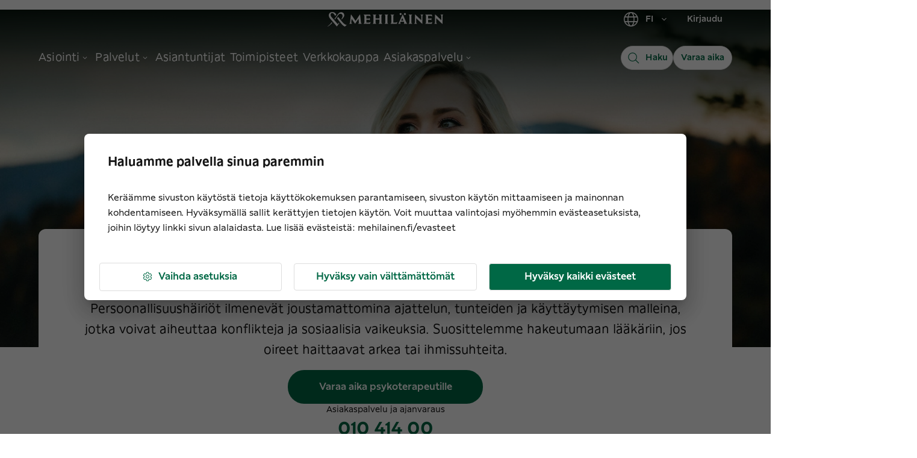

--- FILE ---
content_type: text/html; charset=utf-8
request_url: https://www.mehilainen.fi/terapiapalvelut/mielenterveyspalvelut/persoonallisuushairiot
body_size: 37237
content:
<!DOCTYPE html><html lang="fi"><head><meta charSet="utf-8"/><meta http-equiv="x-ua-compatible" content="ie=edge"/><meta name="viewport" content="width=device-width, initial-scale=1, shrink-to-fit=no"/><meta name="generator" content="Gatsby 5.14.0"/><meta name="MobileOptimized" content="width" data-gatsby-head="true"/><meta name="HandheldFriendly" content="true" data-gatsby-head="true"/><meta property="og:type" content="website" data-gatsby-head="true"/><meta name="twitter:card" content="summary_large_image" data-gatsby-head="true"/><meta name="twitter:creator" content="@MehilainenOy" data-gatsby-head="true"/><meta name="twitter:site" content="@MehilainenOy" data-gatsby-head="true"/><meta name="apple-itunes-app" content="app-id=1093796020, affiliate-data=myAffiliateData, app-argument=myURL" data-gatsby-head="true"/><meta name="msvalidate.01" content="8FD3B8FC94197327B728654F7CE3F7D6" data-gatsby-head="true"/><meta property="og:phone_number" content="010 414 00" data-gatsby-head="true"/><meta name="twitter:app:country" content="fi" data-gatsby-head="true"/><meta name="twitter:app:name:iphone" content="omamehilainen" data-gatsby-head="true"/><meta name="twitter:app:id:iphone" content="1093796020" data-gatsby-head="true"/><meta name="twitter:app:url:iphone" content="https://itunes.apple.com/fi/app/omamehilainen/id1093796020?ls=1&amp;mt=8" data-gatsby-head="true"/><meta name="twitter:app:name:googleplay" content="OmaMehiläinen" data-gatsby-head="true"/><meta name="twitter:app:id:googleplay" content="fi.mehilainen.mobileapp" data-gatsby-head="true"/><meta name="twitter:app:url:googleplay" content="https://play.google.com/store/apps/details?id=fi.mehilainen.mobileapp" data-gatsby-head="true"/><meta property="article:author" content="https://www.facebook.com/mehilainenoy/" data-gatsby-head="true"/><meta property="article:publisher" content="https://www.facebook.com/mehilainenoy/" data-gatsby-head="true"/><meta name="format-detection" content="telephone=no" data-gatsby-head="true"/><meta name="twitter:card" content="summary_large_image" data-gatsby-head="true"/><meta name="image" content="https://www.mehilainen.fi/static/1730727453523.5554345702/avel-chuklanov-176331.jpg" data-gatsby-head="true"/><meta name="description" content="Persoonallisuushäiriöt ovat mielenterveyden häiriöitä, jotka ovat käyttäytymisen malleja ja elämää sekä tunne-elämää rajoittavia. Klikkaa ja lue lisää!" data-gatsby-head="true"/><meta property="og:url" content="https://www.mehilainen.fi/terapiapalvelut/mielenterveyspalvelut/persoonallisuushairiot" data-gatsby-head="true"/><meta property="og:title" content="Persoonallisuushäiriöt" data-gatsby-head="true"/><meta property="og:description" content="Persoonallisuushäiriöt ovat mielenterveyden häiriöitä, jotka ovat käyttäytymisen malleja ja elämää sekä tunne-elämää rajoittavia. Klikkaa ja lue lisää!" data-gatsby-head="true"/><meta id="og-image" property="og:image" content="https://www.mehilainen.fi/static/1730727453523.5554345702/avel-chuklanov-176331.jpg" data-gatsby-head="true"/><meta name="twitter:url" content="https://www.mehilainen.fi/terapiapalvelut/mielenterveyspalvelut/persoonallisuushairiot" data-gatsby-head="true"/><meta name="twitter:title" content="Persoonallisuushäiriöt" data-gatsby-head="true"/><meta name="twitter:description" content="Persoonallisuushäiriöt ovat mielenterveyden häiriöitä, jotka ovat käyttäytymisen malleja ja elämää sekä tunne-elämää rajoittavia. Klikkaa ja lue lisää!" data-gatsby-head="true"/><meta name="twitter:image" content="https://www.mehilainen.fi/static/1730727453523.5554345702/avel-chuklanov-176331.jpg" data-gatsby-head="true"/><meta name="twitter:image:alt" content="Persoonallisuushäiriöt" data-gatsby-head="true"/><meta name="addsearch-custom-field" data-type="keyword" content="pagePath=/terapiapalvelut/mielenterveyspalvelut/persoonallisuushairiot" data-gatsby-head="true"/><meta name="addsearch-custom-field" data-type="double" content="pageWeight=1" data-gatsby-head="true"/><meta name="addsearch-custom-field" data-type="keyword" content="breadcrumb=Terapiapalvelut &gt; Mielenterveyspalvelut" data-gatsby-head="true"/><meta name="addsearch-custom-field" data-type="keyword" content="category=symptom" data-gatsby-head="true"/><meta name="addsearch-custom-field" data-type="text" content="pageTitle=Persoonallisuushäiriö" data-gatsby-head="true"/><style data-href="/styles.e58e1d5a8b41e6f389f7.css" data-identity="gatsby-global-css">@font-face{font-display:swap;font-family:Meliva Headline;font-style:normal;font-weight:700;src:url(/fonts/meliva-headline/meliva-headline-Bold.woff2) format("woff2")}@font-face{font-display:swap;font-family:Meliva Headline;font-style:normal;font-weight:400;src:url(/fonts/meliva-headline/meliva-headline-Medium.woff2) format("woff2")}@font-face{font-display:swap;font-family:Meliva Sans;font-style:normal;font-weight:700;src:url(/fonts/meliva-sans/meliva-sans-Bold.woff2) format("woff2")}@font-face{font-display:swap;font-family:Meliva Sans;font-style:normal;font-weight:500;src:url(/fonts/meliva-sans/meliva-sans-Medium.woff2) format("woff2")}@font-face{font-display:swap;font-family:Meliva Sans;font-style:normal;font-weight:400;src:url(/fonts/meliva-sans/meliva-sans-Book.woff2) format("woff2")}</style><script data-gatsby="web-vitals-polyfill">
              !function(){var e,t,n,i,r={passive:!0,capture:!0},a=new Date,o=function(){i=[],t=-1,e=null,f(addEventListener)},c=function(i,r){e||(e=r,t=i,n=new Date,f(removeEventListener),u())},u=function(){if(t>=0&&t<n-a){var r={entryType:"first-input",name:e.type,target:e.target,cancelable:e.cancelable,startTime:e.timeStamp,processingStart:e.timeStamp+t};i.forEach((function(e){e(r)})),i=[]}},s=function(e){if(e.cancelable){var t=(e.timeStamp>1e12?new Date:performance.now())-e.timeStamp;"pointerdown"==e.type?function(e,t){var n=function(){c(e,t),a()},i=function(){a()},a=function(){removeEventListener("pointerup",n,r),removeEventListener("pointercancel",i,r)};addEventListener("pointerup",n,r),addEventListener("pointercancel",i,r)}(t,e):c(t,e)}},f=function(e){["mousedown","keydown","touchstart","pointerdown"].forEach((function(t){return e(t,s,r)}))},p="hidden"===document.visibilityState?0:1/0;addEventListener("visibilitychange",(function e(t){"hidden"===document.visibilityState&&(p=t.timeStamp,removeEventListener("visibilitychange",e,!0))}),!0);o(),self.webVitals={firstInputPolyfill:function(e){i.push(e),u()},resetFirstInputPolyfill:o,get firstHiddenTime(){return p}}}();
            </script><script>window.dataLayer = window.dataLayer || [];window.dataLayer.push({"platform":"gatsby"}); (function(w,d,s,l,i){w[l]=w[l]||[];w[l].push({'gtm.start': new Date().getTime(),event:'gtm.js'});var f=d.getElementsByTagName(s)[0], j=d.createElement(s),dl=l!='dataLayer'?'&l='+l:'';j.async=true;j.src= 'https://analytics.mehilainen.fi/gtm.js?id='+i+dl+'';f.parentNode.insertBefore(j,f); })(window,document,'script','dataLayer', 'GTM-TT6ZSK2');</script><link rel="sitemap" type="application/xml" href="/sitemap-index.xml"/><style>.gatsby-image-wrapper{position:relative;overflow:hidden}.gatsby-image-wrapper picture.object-fit-polyfill{position:static!important}.gatsby-image-wrapper img{bottom:0;height:100%;left:0;margin:0;max-width:none;padding:0;position:absolute;right:0;top:0;width:100%;object-fit:cover}.gatsby-image-wrapper [data-main-image]{opacity:0;transform:translateZ(0);transition:opacity .25s linear;will-change:opacity}.gatsby-image-wrapper-constrained{display:inline-block;vertical-align:top}</style><noscript><style>.gatsby-image-wrapper noscript [data-main-image]{opacity:1!important}.gatsby-image-wrapper [data-placeholder-image]{opacity:0!important}</style></noscript><script type="module">const e="undefined"!=typeof HTMLImageElement&&"loading"in HTMLImageElement.prototype;e&&document.body.addEventListener("load",(function(e){const t=e.target;if(void 0===t.dataset.mainImage)return;if(void 0===t.dataset.gatsbyImageSsr)return;let a=null,n=t;for(;null===a&&n;)void 0!==n.parentNode.dataset.gatsbyImageWrapper&&(a=n.parentNode),n=n.parentNode;const o=a.querySelector("[data-placeholder-image]"),r=new Image;r.src=t.currentSrc,r.decode().catch((()=>{})).then((()=>{t.style.opacity=1,o&&(o.style.opacity=0,o.style.transition="opacity 500ms linear")}))}),!0);</script><link rel="preconnect" href="https://media.mehilainen.fi"/><link rel="preload" href="/fonts/meliva-headline/meliva-headline-Bold.woff2" as="font" type="font/woff2" crossorigin="anonymous"/><link rel="preload" href="/fonts/meliva-headline/meliva-headline-Regular.woff2" as="font" type="font/woff2" crossorigin="anonymous"/><link rel="preload" href="/fonts/meliva-headline/meliva-headline-Medium.woff2" as="font" type="font/woff2" crossorigin="anonymous"/><link rel="preload" href="/fonts/meliva-sans/meliva-sans-Bold.woff2" as="font" type="font/woff2" crossorigin="anonymous"/><link rel="preload" href="/fonts/meliva-sans/meliva-sans-Book.woff2" as="font" type="font/woff2" crossorigin="anonymous"/><link rel="preload" href="/fonts/meliva-sans/meliva-sans-Medium.woff2" as="font" type="font/woff2" crossorigin="anonymous"/><link rel="preload" href="/fonts/meliva-sans/meliva-sans-Regular.woff2" as="font" type="font/woff2" crossorigin="anonymous"/><link rel="preload" href="https://europe-west1-hullaywgtpmwi.cloudfunctions.net" as="fetch" crossorigin="anonymous"/><link rel="preconnect" href="https://try.abtasty.com"/><script type="text/javascript" src="https://try.abtasty.com/b1772ab8da35a647cbc84c2f46c179df.js"></script><style data-emotion="css-global 1gcrz3x" data-gatsby-head="true">html{-webkit-font-smoothing:antialiased;-moz-osx-font-smoothing:grayscale;box-sizing:border-box;-webkit-text-size-adjust:100%;}*,*::before,*::after{box-sizing:inherit;}strong,b{font-weight:700;}body{margin:0;color:rgba(21,21,21,1);font-family:"Meliva Sans",Verdana,Geneva;font-weight:400;font-size:1rem;line-height:1.5;background-color:#fff;}@media print{body{background-color:#fff;}}body::backdrop{background-color:#fff;}</style><style data-emotion="css-global pzstqu" data-gatsby-head="true">html{font-size:16px;}body{color:rgba(21,21,21,1);font-family:'Meliva Sans','Verdana','Geneva',sans-serif;font-size:16px;font-style:normal;font-weight:400;line-height:1.7;letter-spacing:1.35px;}@media (max-width: 701px){body{font-size:14px;}}button{font-family:'Meliva Sans','Verdana','Geneva',sans-serif;}*,*::after,*::before{box-sizing:border-box;}*{box-sizing:border-box;font-family:'Meliva Sans','Verdana','Geneva',sans-serif;letter-spacing:0;}h1,h2,h3{word-break:break-word;}h1.text-align-center,h2.text-align-center,h3.text-align-center,p.text-align-center{text-align:center;}p{margin:15px 0;}strong,b{font-weight:600;}ul,ol{margin:15px 0;-webkit-padding-start:25px;padding-inline-start:25px;}ul li{list-style:disc;}ol li{list-style:decimal;padding-bottom:16px;}em{font-style:italic;}img,video{object-fit:contain;max-width:100%;max-height:100%;width:auto;height:auto;}</style><link rel="alternate" hrefLang="fi-fi" href="https://www.mehilainen.fi/terapiapalvelut/mielenterveyspalvelut/persoonallisuushairiot" data-gatsby-head="true"/><title data-gatsby-head="true">Persoonallisuushäiriöt | Mehiläinen</title><link rel="image_src" href="https://www.mehilainen.fi/static/1730727453523.5554345702/avel-chuklanov-176331.jpg" data-gatsby-head="true"/><link rel="canonical" href="https://www.mehilainen.fi/terapiapalvelut/mielenterveyspalvelut/persoonallisuushairiot" data-gatsby-head="true"/><script type="application/ld+json" data-gatsby-head="true">[
  {
    "@context": "https://schema.org",
    "@type": "FAQPage",
    "mainEntity": [
      {
        "@type": "Question",
        "name": "Mikä on persoonallisuushäiriö?",
        "acceptedAnswer": {
          "@type": "Answer",
          "text": "Persoonallisuushäiriöt ovat elämää rajoittavia ajattelun, tunne-elämän ja käyttäytymisen malleja, jotka aiheuttavat usein konflikteja suhteessa muihin ihmisiin ja yhteiskuntaan. Ne ovat normaalin persoonallisuuden vaihtelun ääripäitä, joissa käyttäytyminen on merkittävästi normaalia joustamattomampaa."
        }
      },
      {
        "@type": "Question",
        "name": "Mistä persoonallisuushäiriö johtuu?",
        "acceptedAnswer": {
          "@type": "Answer",
          "text": "Persoonallisuushäiriöiden muotoutumiseen vaikuttavat perimä, sikiöajan aikaiset tekijät, lapsuuden kasvuympäristö ja traumaattiset kokemukset."
        }
      },
      {
        "@type": "Question",
        "name": "Miten persoonallisuushäiriö ilmenee?",
        "acceptedAnswer": {
          "@type": "Answer",
          "text": "Persoonallisuushäiriö ilmenee joustamattomana käyttäytymisenä, joka aiheuttaa konflikteja ja vaikeuksia sosiaalisessa selviytymisessä. Esimerkiksi epävakaassa persoonallisuushäiriössä on vaikeuksia hallita kielteisiä tunteita ja huomattavaa impulsiivisuutta."
        }
      },
      {
        "@type": "Question",
        "name": "Kuinka monta persoonallisuushäiriötä on?",
        "acceptedAnswer": {
          "@type": "Answer",
          "text": "Suomessa käytössä oleva luokittelujärjestelmä tuntee kahdeksan erilaista persoonallisuushäiriötä sekä myös muita ja määrittelemättömiä persoonallisuushäiriöitä."
        }
      },
      {
        "@type": "Question",
        "name": "Miten persoonallisuushäiriö todetaan?",
        "acceptedAnswer": {
          "@type": "Answer",
          "text": "Persoonallisuushäiriöitä ei yleensä diagnosoida ennen kuin henkilö on 16–17-vuotias. Diagnoosi perustuu käyttäytymisen, ajattelun ja tunne-elämän mallien arviointiin."
        }
      },
      {
        "@type": "Question",
        "name": "Miten persoonallisuushäiriötä hoidetaan?",
        "acceptedAnswer": {
          "@type": "Answer",
          "text": "Persoonallisuushäiriöitä hoidetaan tyypillisesti psykoterapialla, ja joissakin tilanteissa käytetään myös lääkehoitoa. Hoito voi olla tehokasta, kuten epävakaan persoonallisuushäiriön kohdalla."
        }
      }
    ]
  },
  {
    "@context": "https://schema.org",
    "@type": "Article",
    "mainEntityOfPage": {
      "@type": "WebPage",
      "@id": "/terapiapalvelut/mielenterveyspalvelut/persoonallisuushairiot"
    },
    "author": {
      "@type": "Organization",
      "name": "Mehiläinen",
      "url": "https://www.mehilainen.fi/"
    },
    "image": "/static/1730727453523.5554345702/avel-chuklanov-176331.jpg",
    "headline": "Persoonallisuushäiriöt",
    "description": "Persoonallisuushäiriöt ovat mielenterveyden häiriöitä, jotka ovat käyttäytymisen malleja ja elämää sekä tunne-elämää rajoittavia. Klikkaa ja lue lisää!",
    "datePublished": "2024-07-16T10:45:49+00:00",
    "dateModified": "2025-01-14T10:59:09.000Z"
  }
]</script><script type="application/ld+json" data-gatsby-head="true">{
  "@context": "https://schema.org",
  "@type": "BreadcrumbList",
  "itemListElement": [
    {
      "@type": "ListItem",
      "position": 1,
      "name": "Etusivu",
      "item": "https://www.mehilainen.fi/"
    },
    {
      "@type": "ListItem",
      "position": 2,
      "name": "Terapiapalvelut",
      "item": "https://www.mehilainen.fi/terapiapalvelut"
    },
    {
      "@type": "ListItem",
      "position": 3,
      "name": "Mielenterveyspalvelut",
      "item": "https://www.mehilainen.fi/terapiapalvelut/mielenterveyspalvelut"
    },
    {
      "@type": "ListItem",
      "position": 4,
      "name": "Persoonallisuushäiriöt",
      "item": "https://www.mehilainen.fi/terapiapalvelut/mielenterveyspalvelut/persoonallisuushairiot"
    }
  ]
}</script></head><body><noscript><iframe src="https://analytics.mehilainen.fi/ns.html?id=GTM-TT6ZSK2" height="0" width="0" style="display: none; visibility: hidden" aria-hidden="true"></iframe></noscript><div id="___gatsby"><style data-emotion="css-global 1gcrz3x">html{-webkit-font-smoothing:antialiased;-moz-osx-font-smoothing:grayscale;box-sizing:border-box;-webkit-text-size-adjust:100%;}*,*::before,*::after{box-sizing:inherit;}strong,b{font-weight:700;}body{margin:0;color:rgba(21,21,21,1);font-family:"Meliva Sans",Verdana,Geneva;font-weight:400;font-size:1rem;line-height:1.5;background-color:#fff;}@media print{body{background-color:#fff;}}body::backdrop{background-color:#fff;}</style><style data-emotion="css-global pzstqu">html{font-size:16px;}body{color:rgba(21,21,21,1);font-family:'Meliva Sans','Verdana','Geneva',sans-serif;font-size:16px;font-style:normal;font-weight:400;line-height:1.7;letter-spacing:1.35px;}@media (max-width: 701px){body{font-size:14px;}}button{font-family:'Meliva Sans','Verdana','Geneva',sans-serif;}*,*::after,*::before{box-sizing:border-box;}*{box-sizing:border-box;font-family:'Meliva Sans','Verdana','Geneva',sans-serif;letter-spacing:0;}h1,h2,h3{word-break:break-word;}h1.text-align-center,h2.text-align-center,h3.text-align-center,p.text-align-center{text-align:center;}p{margin:15px 0;}strong,b{font-weight:600;}ul,ol{margin:15px 0;-webkit-padding-start:25px;padding-inline-start:25px;}ul li{list-style:disc;}ol li{list-style:decimal;padding-bottom:16px;}em{font-style:italic;}img,video{object-fit:contain;max-width:100%;max-height:100%;width:auto;height:auto;}</style><!--$--><div style="outline:none" tabindex="-1" id="gatsby-focus-wrapper"><style data-emotion="css 1cnaz2c">.css-1cnaz2c{background-color:rgba(249,249,249,1);}</style><div class="MuiBox-root css-1cnaz2c"><style data-emotion="css zam6wf">.css-zam6wf{width:100%;margin-left:auto;box-sizing:border-box;margin-right:auto;}@media (min-width:1920px){.css-zam6wf{max-width:1920px;}}</style><div class="MuiContainer-root MuiContainer-maxWidthMax MuiContainer-disableGutters css-zam6wf"><style data-emotion="css j02ut5">.css-j02ut5{background-color:white;position:relative;}@media (min-width:0px){.css-j02ut5{border-left:0px solid;border-right:0px solid;border-color:none;}}@media (min-width:1920px){.css-j02ut5{border-left:1px solid;border-right:1px solid;border-color:rgba(221,221,221,1);}}</style><div class="MuiBox-root css-j02ut5"><style data-emotion="css 19m3nua">.css-19m3nua{-webkit-text-decoration:none;text-decoration:none;color:rgba(0,104,69,1);text-decoration-color:rgba(0,104,69,1);cursor:pointer;-webkit-transition:color 150ms ease-in;transition:color 150ms ease-in;background:#ffffff;text-align:center;padding-top:20px;color:#fff;position:absolute;-webkit-transform:translateY(0%);-moz-transform:translateY(0%);-ms-transform:translateY(0%);transform:translateY(0%);z-index:-1000;width:1px;height:1px;overflow:hidden;}.css-19m3nua:hover{color:rgba(17,85,58,1);}.css-19m3nua:active{color:rgba(0,104,69,1);}.css-19m3nua:focus-visible{outline-color:rgba(0,85,143,1);outline-width:1px;outline-style:solid;box-shadow:unset!important;outline-offset:4px;}.css-19m3nua.white{color:white;text-decoration-color:white;}.css-19m3nua.white:hover{color:white;}.css-19m3nua.white:hover::after{background-color:white;}.css-19m3nua.white:focus-visible{outline-color:white;outline-width:1px;outline-style:solid;box-shadow:unset!important;outline-offset:4px;}.css-19m3nua.white::after{background-color:white;}.css-19m3nua:focus,.css-19m3nua:focus-visible{width:100%;color:rgba(0,104,69,1);height:56px;-webkit-transform:translateY(-100%);-moz-transform:translateY(-100%);-ms-transform:translateY(-100%);transform:translateY(-100%);top:56px;z-index:10000;border:solid 3px;border-color:rgba(0,85,143,1);outline:none;}</style><style data-emotion="css dft0gw">.css-dft0gw{margin:0;font:inherit;line-height:inherit;letter-spacing:inherit;color:rgba(0,104,69,1);-webkit-text-decoration:none;text-decoration:none;color:rgba(0,104,69,1);text-decoration-color:rgba(0,104,69,1);cursor:pointer;-webkit-transition:color 150ms ease-in;transition:color 150ms ease-in;background:#ffffff;text-align:center;padding-top:20px;color:#fff;position:absolute;-webkit-transform:translateY(0%);-moz-transform:translateY(0%);-ms-transform:translateY(0%);transform:translateY(0%);z-index:-1000;width:1px;height:1px;overflow:hidden;}.css-dft0gw:hover{color:rgba(17,85,58,1);}.css-dft0gw:active{color:rgba(0,104,69,1);}.css-dft0gw:focus-visible{outline-color:rgba(0,85,143,1);outline-width:1px;outline-style:solid;box-shadow:unset!important;outline-offset:4px;}.css-dft0gw.white{color:white;text-decoration-color:white;}.css-dft0gw.white:hover{color:white;}.css-dft0gw.white:hover::after{background-color:white;}.css-dft0gw.white:focus-visible{outline-color:white;outline-width:1px;outline-style:solid;box-shadow:unset!important;outline-offset:4px;}.css-dft0gw.white::after{background-color:white;}.css-dft0gw:focus,.css-dft0gw:focus-visible{width:100%;color:rgba(0,104,69,1);height:56px;-webkit-transform:translateY(-100%);-moz-transform:translateY(-100%);-ms-transform:translateY(-100%);transform:translateY(-100%);top:56px;z-index:10000;border:solid 3px;border-color:rgba(0,85,143,1);outline:none;}</style><a class="MuiTypography-root MuiTypography-inherit MuiLink-root MuiLink-underlineNone css-dft0gw" href="#main" target="_self">Siirry sisältöön</a><div data-nosnippet="true" data-addsearch="exclude"></div><style data-emotion="css 1lnqmpm">.css-1lnqmpm{display:-webkit-box;display:-webkit-flex;display:-ms-flexbox;display:flex;-webkit-flex-direction:column;-ms-flex-direction:column;flex-direction:column;width:100%;box-sizing:border-box;-webkit-flex-shrink:0;-ms-flex-negative:0;flex-shrink:0;position:static;--AppBar-background:rgba(0,104,69,1);--AppBar-color:#fff;background-color:var(--AppBar-background);color:var(--AppBar-color);-webkit-transition:background 300ms cubic-bezier(0.4, 0, 0.2, 1) 0ms;transition:background 300ms cubic-bezier(0.4, 0, 0.2, 1) 0ms;background:transparent;position:relative;z-index:999;border-bottom:1px solid none;}@media (min-width:0px){.css-1lnqmpm{height:56px;}}@media (min-width:600px){.css-1lnqmpm{height:64px;}}@media (min-width:900px){.css-1lnqmpm{height:128px;}}</style><style data-emotion="css 5h5dhp">.css-5h5dhp{background-color:#fff;color:rgba(21,21,21,1);-webkit-transition:box-shadow 300ms cubic-bezier(0.4, 0, 0.2, 1) 0ms;transition:box-shadow 300ms cubic-bezier(0.4, 0, 0.2, 1) 0ms;box-shadow:var(--Paper-shadow);background-image:var(--Paper-overlay);display:-webkit-box;display:-webkit-flex;display:-ms-flexbox;display:flex;-webkit-flex-direction:column;-ms-flex-direction:column;flex-direction:column;width:100%;box-sizing:border-box;-webkit-flex-shrink:0;-ms-flex-negative:0;flex-shrink:0;position:static;--AppBar-background:rgba(0,104,69,1);--AppBar-color:#fff;background-color:var(--AppBar-background);color:var(--AppBar-color);-webkit-transition:background 300ms cubic-bezier(0.4, 0, 0.2, 1) 0ms;transition:background 300ms cubic-bezier(0.4, 0, 0.2, 1) 0ms;background:transparent;position:relative;z-index:999;border-bottom:1px solid none;}@media (min-width:0px){.css-5h5dhp{height:56px;}}@media (min-width:600px){.css-5h5dhp{height:64px;}}@media (min-width:900px){.css-5h5dhp{height:128px;}}</style><header class="MuiPaper-root MuiPaper-elevation MuiPaper-elevation0 MuiAppBar-root MuiAppBar-colorPrimary MuiAppBar-positionStatic css-5h5dhp" style="--Paper-shadow:none"><style data-emotion="css 13tqxrv">@media (min-width:0px){.css-13tqxrv{display:none;}}@media (min-width:900px){.css-13tqxrv{display:block;}}</style><div class="MuiBox-root css-13tqxrv"><style data-emotion="css 18kqloq">.css-18kqloq{width:100%;margin-left:auto;box-sizing:border-box;margin-right:auto;padding-left:16px;padding-right:16px;width:100%;}@media (min-width:600px){.css-18kqloq{padding-left:24px;padding-right:24px;}}@media (min-width:0px){.css-18kqloq{padding-left:16px;padding-right:16px;}}@media (min-width:600px){.css-18kqloq{padding-left:24px;padding-right:24px;}}@media (min-width:900px){.css-18kqloq{padding-left:32px;padding-right:32px;}}@media (min-width:1200px){.css-18kqloq{padding-left:64px;padding-right:64px;}}@media (min-width:1536px){.css-18kqloq{padding-left:128px;padding-right:128px;}}@media (min-width:1920px){.css-18kqloq{padding-left:152px;padding-right:152px;}}</style><div class="MuiContainer-root css-18kqloq"><style data-emotion="css xshbem">.css-xshbem{position:relative;display:-webkit-box;display:-webkit-flex;display:-ms-flexbox;display:flex;-webkit-align-items:center;-webkit-box-align:center;-ms-flex-align:center;align-items:center;min-height:56px;-webkit-box-pack:justify;-webkit-justify-content:space-between;justify-content:space-between;}@media (min-width:0px){@media (orientation: landscape){.css-xshbem{min-height:48px;}}}@media (min-width:600px){.css-xshbem{min-height:64px;}}</style><div class="MuiToolbar-root MuiToolbar-regular css-xshbem"><style data-emotion="css qa5w8d">.css-qa5w8d{display:-webkit-box;display:-webkit-flex;display:-ms-flexbox;display:flex;-webkit-flex:1 1 33%;-ms-flex:1 1 33%;flex:1 1 33%;}</style><div class="MuiBox-root css-qa5w8d"><nav class="MuiBox-root css-0"></nav></div><style data-emotion="css 9a5dmo">.css-9a5dmo{-webkit-flex:1 1 auto;-ms-flex:1 1 auto;flex:1 1 auto;display:-webkit-box;display:-webkit-flex;display:-ms-flexbox;display:flex;-webkit-align-items:center;-webkit-box-align:center;-ms-flex-align:center;align-items:center;-webkit-box-pack:center;-ms-flex-pack:center;-webkit-justify-content:center;justify-content:center;}</style><div class="MuiBox-root css-9a5dmo"><style data-emotion="css 1jkrlt4">.css-1jkrlt4{-webkit-text-decoration:underline;text-decoration:underline;text-decoration-color:var(--Link-underlineColor);--Link-underlineColor:rgba(0, 104, 69, 0.4);color:rgba(0,104,69,1);text-decoration-color:rgba(0,104,69,1);cursor:pointer;-webkit-transition:color 150ms ease-in;transition:color 150ms ease-in;}.css-1jkrlt4:hover{text-decoration-color:inherit;}.css-1jkrlt4:hover{color:rgba(17,85,58,1);}.css-1jkrlt4:active{color:rgba(0,104,69,1);}.css-1jkrlt4:focus-visible{outline-color:rgba(0,85,143,1);outline-width:1px;outline-style:solid;box-shadow:unset!important;outline-offset:4px;}.css-1jkrlt4.white{color:white;text-decoration-color:white;}.css-1jkrlt4.white:hover{color:white;}.css-1jkrlt4.white:hover::after{background-color:white;}.css-1jkrlt4.white:focus-visible{outline-color:white;outline-width:1px;outline-style:solid;box-shadow:unset!important;outline-offset:4px;}.css-1jkrlt4.white::after{background-color:white;}</style><style data-emotion="css lol753">.css-lol753{margin:0;font:inherit;line-height:inherit;letter-spacing:inherit;color:rgba(0,104,69,1);-webkit-text-decoration:underline;text-decoration:underline;text-decoration-color:var(--Link-underlineColor);--Link-underlineColor:rgba(0, 104, 69, 0.4);color:rgba(0,104,69,1);text-decoration-color:rgba(0,104,69,1);cursor:pointer;-webkit-transition:color 150ms ease-in;transition:color 150ms ease-in;}.css-lol753:hover{text-decoration-color:inherit;}.css-lol753:hover{color:rgba(17,85,58,1);}.css-lol753:active{color:rgba(0,104,69,1);}.css-lol753:focus-visible{outline-color:rgba(0,85,143,1);outline-width:1px;outline-style:solid;box-shadow:unset!important;outline-offset:4px;}.css-lol753.white{color:white;text-decoration-color:white;}.css-lol753.white:hover{color:white;}.css-lol753.white:hover::after{background-color:white;}.css-lol753.white:focus-visible{outline-color:white;outline-width:1px;outline-style:solid;box-shadow:unset!important;outline-offset:4px;}.css-lol753.white::after{background-color:white;}</style><a class="MuiTypography-root MuiTypography-inherit MuiLink-root MuiLink-underlineAlways css-lol753" role="link" aria-label="Siirry henkilöasiakkaiden etusivulle" href="/"><img src="[data-uri]" alt="Mehilainen logo" style="width:192px;vertical-align:middle"/></a></div><style data-emotion="css 1bhfche">.css-1bhfche{-webkit-flex:1 1 33%;-ms-flex:1 1 33%;flex:1 1 33%;display:-webkit-box;display:-webkit-flex;display:-ms-flexbox;display:flex;-webkit-box-pack:end;-ms-flex-pack:end;-webkit-justify-content:flex-end;justify-content:flex-end;}</style><div class="MuiBox-root css-1bhfche"><style data-emotion="css k008qs">.css-k008qs{display:-webkit-box;display:-webkit-flex;display:-ms-flexbox;display:flex;}</style><div class="MuiBox-root css-k008qs"><style data-emotion="css vxcmzt">.css-vxcmzt{display:-webkit-inline-box;display:-webkit-inline-flex;display:-ms-inline-flexbox;display:inline-flex;}</style><nav class="MuiBox-root css-vxcmzt" aria-label="Valitse kieli"><style data-emotion="css 1wxjlvw">.css-1wxjlvw{font-family:"Meliva Sans",Verdana,Geneva;font-weight:500;font-size:0.875rem;line-height:1.75;letter-spacing:0.02857em;text-transform:none;min-width:64px;padding:6px 16px;border:0;border-radius:8px;-webkit-transition:background-color 250ms cubic-bezier(0.4, 0, 0.2, 1) 0ms,box-shadow 250ms cubic-bezier(0.4, 0, 0.2, 1) 0ms,border-color 250ms cubic-bezier(0.4, 0, 0.2, 1) 0ms,color 250ms cubic-bezier(0.4, 0, 0.2, 1) 0ms;transition:background-color 250ms cubic-bezier(0.4, 0, 0.2, 1) 0ms,box-shadow 250ms cubic-bezier(0.4, 0, 0.2, 1) 0ms,border-color 250ms cubic-bezier(0.4, 0, 0.2, 1) 0ms,color 250ms cubic-bezier(0.4, 0, 0.2, 1) 0ms;--variant-textColor:rgba(0,104,69,1);--variant-outlinedColor:rgba(0,104,69,1);--variant-outlinedBorder:rgba(0, 104, 69, 0.5);--variant-containedColor:#fff;--variant-containedBg:rgba(0,104,69,1);-webkit-transition:background-color 250ms cubic-bezier(0.4, 0, 0.2, 1) 0ms,box-shadow 250ms cubic-bezier(0.4, 0, 0.2, 1) 0ms,border-color 250ms cubic-bezier(0.4, 0, 0.2, 1) 0ms;transition:background-color 250ms cubic-bezier(0.4, 0, 0.2, 1) 0ms,box-shadow 250ms cubic-bezier(0.4, 0, 0.2, 1) 0ms,border-color 250ms cubic-bezier(0.4, 0, 0.2, 1) 0ms;color:#FFFFFF;letter-spacing:inherit;border-radius:4px;line-height:100%;padding:13px 16px;font-size:14px;color:rgba(0,104,69,1);padding-top:3px;padding-bottom:3px;padding-left:16px;padding-right:16px;}.css-1wxjlvw:hover{-webkit-text-decoration:none;text-decoration:none;}.css-1wxjlvw.Mui-disabled{color:rgba(0, 0, 0, 0.26);}@media (hover: hover){.css-1wxjlvw:hover{--variant-containedBg:rgba(34,66,46,1);--variant-textBg:rgba(0, 104, 69, 0.04);--variant-outlinedBorder:rgba(0,104,69,1);--variant-outlinedBg:rgba(0, 104, 69, 0.04);}}.css-1wxjlvw.MuiButton-loading{color:transparent;}.css-1wxjlvw:hover{background-color:rgba(255,255,255,0.05);}.css-1wxjlvw.active{color:rgba(34,66,46,1);}.css-1wxjlvw.MuiButton-root{color:#fff;}.css-1wxjlvw.Mui-focusVisible{outline-color:#fff;}.css-1wxjlvw.round{border-radius:99px;}.css-1wxjlvw .MuiButton-startIcon>*:nth-of-type(1){font-size:32px;}</style><style data-emotion="css icz9ca">.css-icz9ca{display:-webkit-inline-box;display:-webkit-inline-flex;display:-ms-inline-flexbox;display:inline-flex;-webkit-align-items:center;-webkit-box-align:center;-ms-flex-align:center;align-items:center;-webkit-box-pack:center;-ms-flex-pack:center;-webkit-justify-content:center;justify-content:center;position:relative;box-sizing:border-box;-webkit-tap-highlight-color:transparent;background-color:transparent;outline:0;border:0;margin:0;border-radius:0;padding:0;cursor:pointer;-webkit-user-select:none;-moz-user-select:none;-ms-user-select:none;user-select:none;vertical-align:middle;-moz-appearance:none;-webkit-appearance:none;-webkit-text-decoration:none;text-decoration:none;color:inherit;color:#fff;font-family:"Meliva Sans",Verdana,Geneva;font-weight:500;font-size:0.875rem;line-height:1.75;letter-spacing:0.02857em;text-transform:none;min-width:64px;padding:6px 16px;border:0;border-radius:8px;-webkit-transition:background-color 250ms cubic-bezier(0.4, 0, 0.2, 1) 0ms,box-shadow 250ms cubic-bezier(0.4, 0, 0.2, 1) 0ms,border-color 250ms cubic-bezier(0.4, 0, 0.2, 1) 0ms,color 250ms cubic-bezier(0.4, 0, 0.2, 1) 0ms;transition:background-color 250ms cubic-bezier(0.4, 0, 0.2, 1) 0ms,box-shadow 250ms cubic-bezier(0.4, 0, 0.2, 1) 0ms,border-color 250ms cubic-bezier(0.4, 0, 0.2, 1) 0ms,color 250ms cubic-bezier(0.4, 0, 0.2, 1) 0ms;--variant-textColor:rgba(0,104,69,1);--variant-outlinedColor:rgba(0,104,69,1);--variant-outlinedBorder:rgba(0, 104, 69, 0.5);--variant-containedColor:#fff;--variant-containedBg:rgba(0,104,69,1);-webkit-transition:background-color 250ms cubic-bezier(0.4, 0, 0.2, 1) 0ms,box-shadow 250ms cubic-bezier(0.4, 0, 0.2, 1) 0ms,border-color 250ms cubic-bezier(0.4, 0, 0.2, 1) 0ms;transition:background-color 250ms cubic-bezier(0.4, 0, 0.2, 1) 0ms,box-shadow 250ms cubic-bezier(0.4, 0, 0.2, 1) 0ms,border-color 250ms cubic-bezier(0.4, 0, 0.2, 1) 0ms;color:#FFFFFF;letter-spacing:inherit;border-radius:4px;line-height:100%;padding:13px 16px;font-size:14px;color:rgba(0,104,69,1);padding-top:3px;padding-bottom:3px;padding-left:16px;padding-right:16px;}.css-icz9ca::-moz-focus-inner{border-style:none;}.css-icz9ca.Mui-disabled{pointer-events:none;cursor:default;}@media print{.css-icz9ca{-webkit-print-color-adjust:exact;color-adjust:exact;}}.css-icz9ca:hover{background-color:rgba(255,255,255,0.05);}.css-icz9ca.Mui-focusVisible{outline-color:#fff;}.css-icz9ca:focus-visible{outline-color:rgba(0,85,143,1);outline-width:1px;outline-style:solid;box-shadow:unset!important;outline-offset:4px;}.css-icz9ca:hover{-webkit-text-decoration:none;text-decoration:none;}.css-icz9ca.Mui-disabled{color:rgba(0, 0, 0, 0.26);}@media (hover: hover){.css-icz9ca:hover{--variant-containedBg:rgba(34,66,46,1);--variant-textBg:rgba(0, 104, 69, 0.04);--variant-outlinedBorder:rgba(0,104,69,1);--variant-outlinedBg:rgba(0, 104, 69, 0.04);}}.css-icz9ca.MuiButton-loading{color:transparent;}.css-icz9ca:hover{background-color:rgba(255,255,255,0.05);}.css-icz9ca.active{color:rgba(34,66,46,1);}.css-icz9ca.MuiButton-root{color:#fff;}.css-icz9ca.Mui-focusVisible{outline-color:#fff;}.css-icz9ca.round{border-radius:99px;}.css-icz9ca .MuiButton-startIcon>*:nth-of-type(1){font-size:32px;}</style><button class="MuiButtonBase-root MuiButton-root MuiButton-transparent MuiButton-transparentPrimary MuiButton-sizeMedium MuiButton-transparentSizeMedium MuiButton-colorPrimary MuiButton-root MuiButton-transparent MuiButton-transparentPrimary MuiButton-sizeMedium MuiButton-transparentSizeMedium MuiButton-colorPrimary round css-icz9ca" tabindex="0" type="button" aria-haspopup="true"><style data-emotion="css cveorv">.css-cveorv{display:inherit;margin-right:8px;margin-left:-4px;}.css-cveorv>*:nth-of-type(1){font-size:20px;}</style><span class="MuiButton-icon MuiButton-startIcon MuiButton-iconSizeMedium css-cveorv"><style data-emotion="css 1gptr62">.css-1gptr62{-webkit-user-select:none;-moz-user-select:none;-ms-user-select:none;user-select:none;width:1em;height:1em;display:inline-block;-webkit-flex-shrink:0;-ms-flex-negative:0;flex-shrink:0;-webkit-transition:fill 200ms cubic-bezier(0.4, 0, 0.2, 1) 0ms;transition:fill 200ms cubic-bezier(0.4, 0, 0.2, 1) 0ms;fill:currentColor;font-size:1.25rem;vertical-align:sub;}</style><svg class="MuiSvgIcon-root MuiSvgIcon-fontSizeSmall css-1gptr62" focusable="false" aria-hidden="true" viewBox="0 0 16 16"><path d="M8 2C4.69 2 2 4.69 2 8C2 11.31 4.69 14 8 14C11.31 14 14 11.31 14 8C14 4.69 11.31 2 8 2ZM12.67 5.68H10.68C10.46 4.6 10.1 3.69 9.63 3.04C10.96 3.48 12.06 4.44 12.67 5.68ZM10.13 8C10.13 8.55 10.09 9.07 10.03 9.55H5.98C5.91 9.07 5.87 8.55 5.87 8C5.87 7.45 5.91 6.93 5.98 6.45H10.03C10.09 6.93 10.13 7.45 10.13 8ZM8 2.77C8.65 2.77 9.49 3.84 9.89 5.68H6.11C6.51 3.84 7.35 2.77 8 2.77ZM6.37 3.04C5.91 3.69 5.54 4.6 5.32 5.68H3.33C3.94 4.44 5.04 3.48 6.37 3.04ZM2.77 8C2.77 7.46 2.86 6.94 3.01 6.45H5.2C5.14 6.95 5.1 7.46 5.1 8C5.1 8.54 5.13 9.05 5.2 9.55H3.01C2.86 9.06 2.77 8.54 2.77 8ZM3.33 10.32H5.32C5.54 11.4 5.9 12.31 6.37 12.96C5.04 12.52 3.94 11.56 3.33 10.32ZM8 13.23C7.35 13.23 6.51 12.16 6.11 10.32H9.89C9.49 12.16 8.65 13.23 8 13.23ZM9.63 12.96C10.09 12.31 10.46 11.4 10.68 10.32H12.67C12.06 11.56 10.96 12.52 9.63 12.96ZM10.8 9.55C10.86 9.05 10.9 8.54 10.9 8C10.9 7.46 10.87 6.95 10.8 6.45H12.99C13.14 6.94 13.23 7.46 13.23 8C13.23 8.54 13.14 9.06 12.99 9.55H10.8Z"></path></svg></span>FI<style data-emotion="css 1g78ho2">.css-1g78ho2{display:inherit;margin-right:-4px;margin-left:8px;}.css-1g78ho2>*:nth-of-type(1){font-size:20px;}</style><span class="MuiButton-icon MuiButton-endIcon MuiButton-iconSizeMedium css-1g78ho2"><style data-emotion="css 2qzqul">.css-2qzqul{-webkit-user-select:none;-moz-user-select:none;-ms-user-select:none;user-select:none;width:1em;height:1em;display:inline-block;-webkit-flex-shrink:0;-ms-flex-negative:0;flex-shrink:0;-webkit-transition:fill 200ms cubic-bezier(0.4, 0, 0.2, 1) 0ms;transition:fill 200ms cubic-bezier(0.4, 0, 0.2, 1) 0ms;fill:currentColor;font-size:1.5rem;vertical-align:sub;}</style><svg class="MuiSvgIcon-root MuiSvgIcon-fontSizeMedium css-2qzqul" focusable="false" aria-hidden="true" viewBox="0 0 16 16"><path d="M7.8 9.66L5.08 6.9C4.97 6.79 4.97 6.61 5.08 6.5L5.25 6.34C5.36 6.23 5.54 6.23 5.65 6.34L8 8.73L10.35 6.34C10.46 6.23 10.64 6.23 10.75 6.34L10.92 6.51C11.03 6.62 11.03 6.79 10.92 6.9L8.2 9.66C8.09 9.77 7.91 9.77 7.8 9.66Z"></path></svg></span></button></nav><style data-emotion="css 3onsfi">.css-3onsfi{font-family:"Meliva Sans",Verdana,Geneva;font-weight:500;font-size:0.875rem;line-height:1.75;letter-spacing:0.02857em;text-transform:none;min-width:64px;padding:6px 16px;border:0;border-radius:8px;-webkit-transition:background-color 250ms cubic-bezier(0.4, 0, 0.2, 1) 0ms,box-shadow 250ms cubic-bezier(0.4, 0, 0.2, 1) 0ms,border-color 250ms cubic-bezier(0.4, 0, 0.2, 1) 0ms,color 250ms cubic-bezier(0.4, 0, 0.2, 1) 0ms;transition:background-color 250ms cubic-bezier(0.4, 0, 0.2, 1) 0ms,box-shadow 250ms cubic-bezier(0.4, 0, 0.2, 1) 0ms,border-color 250ms cubic-bezier(0.4, 0, 0.2, 1) 0ms,color 250ms cubic-bezier(0.4, 0, 0.2, 1) 0ms;--variant-textColor:rgba(0,104,69,1);--variant-outlinedColor:rgba(0,104,69,1);--variant-outlinedBorder:rgba(0, 104, 69, 0.5);--variant-containedColor:#fff;--variant-containedBg:rgba(0,104,69,1);-webkit-transition:background-color 250ms cubic-bezier(0.4, 0, 0.2, 1) 0ms,box-shadow 250ms cubic-bezier(0.4, 0, 0.2, 1) 0ms,border-color 250ms cubic-bezier(0.4, 0, 0.2, 1) 0ms;transition:background-color 250ms cubic-bezier(0.4, 0, 0.2, 1) 0ms,box-shadow 250ms cubic-bezier(0.4, 0, 0.2, 1) 0ms,border-color 250ms cubic-bezier(0.4, 0, 0.2, 1) 0ms;color:#FFFFFF;letter-spacing:inherit;border-radius:4px;line-height:100%;padding:13px 16px;font-size:14px;color:rgba(0,104,69,1);}.css-3onsfi:hover{-webkit-text-decoration:none;text-decoration:none;}.css-3onsfi.Mui-disabled{color:rgba(0, 0, 0, 0.26);}@media (hover: hover){.css-3onsfi:hover{--variant-containedBg:rgba(34,66,46,1);--variant-textBg:rgba(0, 104, 69, 0.04);--variant-outlinedBorder:rgba(0,104,69,1);--variant-outlinedBg:rgba(0, 104, 69, 0.04);}}.css-3onsfi.MuiButton-loading{color:transparent;}.css-3onsfi:hover{background-color:rgba(255,255,255,0.05);}.css-3onsfi.active{color:rgba(34,66,46,1);}.css-3onsfi.MuiButton-root{color:#fff;}.css-3onsfi.Mui-focusVisible{outline-color:#fff;}.css-3onsfi.round{border-radius:99px;}</style><style data-emotion="css op6cax">.css-op6cax{display:-webkit-inline-box;display:-webkit-inline-flex;display:-ms-inline-flexbox;display:inline-flex;-webkit-align-items:center;-webkit-box-align:center;-ms-flex-align:center;align-items:center;-webkit-box-pack:center;-ms-flex-pack:center;-webkit-justify-content:center;justify-content:center;position:relative;box-sizing:border-box;-webkit-tap-highlight-color:transparent;background-color:transparent;outline:0;border:0;margin:0;border-radius:0;padding:0;cursor:pointer;-webkit-user-select:none;-moz-user-select:none;-ms-user-select:none;user-select:none;vertical-align:middle;-moz-appearance:none;-webkit-appearance:none;-webkit-text-decoration:none;text-decoration:none;color:inherit;color:#fff;font-family:"Meliva Sans",Verdana,Geneva;font-weight:500;font-size:0.875rem;line-height:1.75;letter-spacing:0.02857em;text-transform:none;min-width:64px;padding:6px 16px;border:0;border-radius:8px;-webkit-transition:background-color 250ms cubic-bezier(0.4, 0, 0.2, 1) 0ms,box-shadow 250ms cubic-bezier(0.4, 0, 0.2, 1) 0ms,border-color 250ms cubic-bezier(0.4, 0, 0.2, 1) 0ms,color 250ms cubic-bezier(0.4, 0, 0.2, 1) 0ms;transition:background-color 250ms cubic-bezier(0.4, 0, 0.2, 1) 0ms,box-shadow 250ms cubic-bezier(0.4, 0, 0.2, 1) 0ms,border-color 250ms cubic-bezier(0.4, 0, 0.2, 1) 0ms,color 250ms cubic-bezier(0.4, 0, 0.2, 1) 0ms;--variant-textColor:rgba(0,104,69,1);--variant-outlinedColor:rgba(0,104,69,1);--variant-outlinedBorder:rgba(0, 104, 69, 0.5);--variant-containedColor:#fff;--variant-containedBg:rgba(0,104,69,1);-webkit-transition:background-color 250ms cubic-bezier(0.4, 0, 0.2, 1) 0ms,box-shadow 250ms cubic-bezier(0.4, 0, 0.2, 1) 0ms,border-color 250ms cubic-bezier(0.4, 0, 0.2, 1) 0ms;transition:background-color 250ms cubic-bezier(0.4, 0, 0.2, 1) 0ms,box-shadow 250ms cubic-bezier(0.4, 0, 0.2, 1) 0ms,border-color 250ms cubic-bezier(0.4, 0, 0.2, 1) 0ms;color:#FFFFFF;letter-spacing:inherit;border-radius:4px;line-height:100%;padding:13px 16px;font-size:14px;color:rgba(0,104,69,1);}.css-op6cax::-moz-focus-inner{border-style:none;}.css-op6cax.Mui-disabled{pointer-events:none;cursor:default;}@media print{.css-op6cax{-webkit-print-color-adjust:exact;color-adjust:exact;}}.css-op6cax:hover{background-color:rgba(255,255,255,0.05);}.css-op6cax.Mui-focusVisible{outline-color:#fff;}.css-op6cax:focus-visible{outline-color:rgba(0,85,143,1);outline-width:1px;outline-style:solid;box-shadow:unset!important;outline-offset:4px;}.css-op6cax:hover{-webkit-text-decoration:none;text-decoration:none;}.css-op6cax.Mui-disabled{color:rgba(0, 0, 0, 0.26);}@media (hover: hover){.css-op6cax:hover{--variant-containedBg:rgba(34,66,46,1);--variant-textBg:rgba(0, 104, 69, 0.04);--variant-outlinedBorder:rgba(0,104,69,1);--variant-outlinedBg:rgba(0, 104, 69, 0.04);}}.css-op6cax.MuiButton-loading{color:transparent;}.css-op6cax:hover{background-color:rgba(255,255,255,0.05);}.css-op6cax.active{color:rgba(34,66,46,1);}.css-op6cax.MuiButton-root{color:#fff;}.css-op6cax.Mui-focusVisible{outline-color:#fff;}.css-op6cax.round{border-radius:99px;}</style><button class="MuiButtonBase-root MuiButton-root MuiButton-transparent MuiButton-transparentPrimary MuiButton-sizeMedium MuiButton-transparentSizeMedium MuiButton-colorPrimary MuiButton-root MuiButton-transparent MuiButton-transparentPrimary MuiButton-sizeMedium MuiButton-transparentSizeMedium MuiButton-colorPrimary round css-op6cax" tabindex="0" type="button" aria-haspopup="true">Kirjaudu</button></div></div></div><div class="MuiToolbar-root MuiToolbar-regular css-xshbem"><style data-emotion="css ijbi9i">.css-ijbi9i{display:-webkit-box;display:-webkit-flex;display:-ms-flexbox;display:flex;}@media (min-width:900px){.css-ijbi9i{gap:0px;}}@media (min-width:1200px){.css-ijbi9i{gap:8px;}}</style><nav class="MuiBox-root css-ijbi9i" aria-label="Päävalikko"><style data-emotion="css 1aisqbv">.css-1aisqbv{margin-left:-8px;}</style><div class="MuiBox-root css-1aisqbv"><style data-emotion="css mcxgee">.css-mcxgee{font-family:"Meliva Sans",Verdana,Geneva;font-weight:500;font-size:0.875rem;line-height:1.75;letter-spacing:0.02857em;text-transform:none;min-width:64px;padding:6px 16px;border:0;border-radius:8px;-webkit-transition:background-color 250ms cubic-bezier(0.4, 0, 0.2, 1) 0ms,box-shadow 250ms cubic-bezier(0.4, 0, 0.2, 1) 0ms,border-color 250ms cubic-bezier(0.4, 0, 0.2, 1) 0ms,color 250ms cubic-bezier(0.4, 0, 0.2, 1) 0ms;transition:background-color 250ms cubic-bezier(0.4, 0, 0.2, 1) 0ms,box-shadow 250ms cubic-bezier(0.4, 0, 0.2, 1) 0ms,border-color 250ms cubic-bezier(0.4, 0, 0.2, 1) 0ms,color 250ms cubic-bezier(0.4, 0, 0.2, 1) 0ms;--variant-textColor:rgba(0,104,69,1);--variant-outlinedColor:rgba(0,104,69,1);--variant-outlinedBorder:rgba(0, 104, 69, 0.5);--variant-containedColor:#fff;--variant-containedBg:rgba(0,104,69,1);box-shadow:none;-webkit-transition:background-color 250ms cubic-bezier(0.4, 0, 0.2, 1) 0ms,box-shadow 250ms cubic-bezier(0.4, 0, 0.2, 1) 0ms,border-color 250ms cubic-bezier(0.4, 0, 0.2, 1) 0ms;transition:background-color 250ms cubic-bezier(0.4, 0, 0.2, 1) 0ms,box-shadow 250ms cubic-bezier(0.4, 0, 0.2, 1) 0ms,border-color 250ms cubic-bezier(0.4, 0, 0.2, 1) 0ms;color:#FFFFFF;letter-spacing:inherit;border-radius:4px;line-height:100%;padding:13px 16px;font-size:14px;padding:10px 16px;font-size:12px;color:rgba(0,104,69,1);-webkit-flex-shrink:0;-ms-flex-negative:0;flex-shrink:0;padding-left:8px;padding-right:8px;}.css-mcxgee:hover{-webkit-text-decoration:none;text-decoration:none;}.css-mcxgee.Mui-disabled{color:rgba(0, 0, 0, 0.26);}@media (hover: hover){.css-mcxgee:hover{--variant-containedBg:rgba(34,66,46,1);--variant-textBg:rgba(0, 104, 69, 0.04);--variant-outlinedBorder:rgba(0,104,69,1);--variant-outlinedBg:rgba(0, 104, 69, 0.04);}}.css-mcxgee:hover{box-shadow:none;}.css-mcxgee.Mui-focusVisible{box-shadow:none;}.css-mcxgee:active{box-shadow:none;}.css-mcxgee.Mui-disabled{box-shadow:none;}.css-mcxgee.MuiButton-loading{color:transparent;}.css-mcxgee:hover{background-color:rgba(255,255,255,0.05);}.css-mcxgee.active{color:rgba(34,66,46,1);}.css-mcxgee.MuiButton-root{color:#fff;}.css-mcxgee.Mui-focusVisible{outline-color:#fff;}.css-mcxgee.round{border-radius:99px;}.css-mcxgee .MuiButton-endIcon{margin-left:0px;margin-right:0px;}</style><style data-emotion="css ql1uys">.css-ql1uys{display:-webkit-inline-box;display:-webkit-inline-flex;display:-ms-inline-flexbox;display:inline-flex;-webkit-align-items:center;-webkit-box-align:center;-ms-flex-align:center;align-items:center;-webkit-box-pack:center;-ms-flex-pack:center;-webkit-justify-content:center;justify-content:center;position:relative;box-sizing:border-box;-webkit-tap-highlight-color:transparent;background-color:transparent;outline:0;border:0;margin:0;border-radius:0;padding:0;cursor:pointer;-webkit-user-select:none;-moz-user-select:none;-ms-user-select:none;user-select:none;vertical-align:middle;-moz-appearance:none;-webkit-appearance:none;-webkit-text-decoration:none;text-decoration:none;color:inherit;color:#fff;font-family:"Meliva Sans",Verdana,Geneva;font-weight:500;font-size:0.875rem;line-height:1.75;letter-spacing:0.02857em;text-transform:none;min-width:64px;padding:6px 16px;border:0;border-radius:8px;-webkit-transition:background-color 250ms cubic-bezier(0.4, 0, 0.2, 1) 0ms,box-shadow 250ms cubic-bezier(0.4, 0, 0.2, 1) 0ms,border-color 250ms cubic-bezier(0.4, 0, 0.2, 1) 0ms,color 250ms cubic-bezier(0.4, 0, 0.2, 1) 0ms;transition:background-color 250ms cubic-bezier(0.4, 0, 0.2, 1) 0ms,box-shadow 250ms cubic-bezier(0.4, 0, 0.2, 1) 0ms,border-color 250ms cubic-bezier(0.4, 0, 0.2, 1) 0ms,color 250ms cubic-bezier(0.4, 0, 0.2, 1) 0ms;--variant-textColor:rgba(0,104,69,1);--variant-outlinedColor:rgba(0,104,69,1);--variant-outlinedBorder:rgba(0, 104, 69, 0.5);--variant-containedColor:#fff;--variant-containedBg:rgba(0,104,69,1);box-shadow:none;-webkit-transition:background-color 250ms cubic-bezier(0.4, 0, 0.2, 1) 0ms,box-shadow 250ms cubic-bezier(0.4, 0, 0.2, 1) 0ms,border-color 250ms cubic-bezier(0.4, 0, 0.2, 1) 0ms;transition:background-color 250ms cubic-bezier(0.4, 0, 0.2, 1) 0ms,box-shadow 250ms cubic-bezier(0.4, 0, 0.2, 1) 0ms,border-color 250ms cubic-bezier(0.4, 0, 0.2, 1) 0ms;color:#FFFFFF;letter-spacing:inherit;border-radius:4px;line-height:100%;padding:13px 16px;font-size:14px;padding:10px 16px;font-size:12px;color:rgba(0,104,69,1);-webkit-flex-shrink:0;-ms-flex-negative:0;flex-shrink:0;padding-left:8px;padding-right:8px;}.css-ql1uys::-moz-focus-inner{border-style:none;}.css-ql1uys.Mui-disabled{pointer-events:none;cursor:default;}@media print{.css-ql1uys{-webkit-print-color-adjust:exact;color-adjust:exact;}}.css-ql1uys:hover{background-color:rgba(255,255,255,0.05);}.css-ql1uys.Mui-focusVisible{outline-color:#fff;}.css-ql1uys:focus-visible{outline-color:rgba(0,85,143,1);outline-width:1px;outline-style:solid;box-shadow:unset!important;outline-offset:4px;}.css-ql1uys:hover{-webkit-text-decoration:none;text-decoration:none;}.css-ql1uys.Mui-disabled{color:rgba(0, 0, 0, 0.26);}@media (hover: hover){.css-ql1uys:hover{--variant-containedBg:rgba(34,66,46,1);--variant-textBg:rgba(0, 104, 69, 0.04);--variant-outlinedBorder:rgba(0,104,69,1);--variant-outlinedBg:rgba(0, 104, 69, 0.04);}}.css-ql1uys:hover{box-shadow:none;}.css-ql1uys.Mui-focusVisible{box-shadow:none;}.css-ql1uys:active{box-shadow:none;}.css-ql1uys.Mui-disabled{box-shadow:none;}.css-ql1uys.MuiButton-loading{color:transparent;}.css-ql1uys:hover{background-color:rgba(255,255,255,0.05);}.css-ql1uys.active{color:rgba(34,66,46,1);}.css-ql1uys.MuiButton-root{color:#fff;}.css-ql1uys.Mui-focusVisible{outline-color:#fff;}.css-ql1uys.round{border-radius:99px;}.css-ql1uys .MuiButton-endIcon{margin-left:0px;margin-right:0px;}</style><button class="MuiButtonBase-root MuiButton-root MuiButton-transparent MuiButton-transparentPrimary MuiButton-sizeSmall MuiButton-transparentSizeSmall MuiButton-colorPrimary MuiButton-disableElevation MuiButton-root MuiButton-transparent MuiButton-transparentPrimary MuiButton-sizeSmall MuiButton-transparentSizeSmall MuiButton-colorPrimary MuiButton-disableElevation round css-ql1uys" tabindex="0" type="button" aria-haspopup="true" aria-expanded="false" data-analytics-path="meganavigation" data-analytics-path-level2="asiointi"><style data-emotion="css 1mksz59">.css-1mksz59{margin:0;font-family:"Meliva Sans",Verdana,Geneva;font-weight:400;font-size:1rem;line-height:1.5;letter-spacing:0.00938em;}@media (min-width:900px){.css-1mksz59{font-size:14px;}}@media (min-width:1200px){.css-1mksz59{font-size:18px;}}</style><p class="MuiTypography-root MuiTypography-body1 css-1mksz59">Asiointi</p><style data-emotion="css 1tjs6m6">.css-1tjs6m6{display:inherit;margin-right:-4px;margin-left:8px;margin-right:-2px;}.css-1tjs6m6>*:nth-of-type(1){font-size:18px;}</style><span class="MuiButton-icon MuiButton-endIcon MuiButton-iconSizeSmall css-1tjs6m6"><style data-emotion="css rp2fis">.css-rp2fis{-webkit-user-select:none;-moz-user-select:none;-ms-user-select:none;user-select:none;width:1em;height:1em;display:inline-block;-webkit-flex-shrink:0;-ms-flex-negative:0;flex-shrink:0;-webkit-transition:fill 200ms cubic-bezier(0.4, 0, 0.2, 1) 0ms;transition:fill 200ms cubic-bezier(0.4, 0, 0.2, 1) 0ms;fill:currentColor;vertical-align:sub;font-size:24px;}</style><svg class="MuiSvgIcon-root MuiSvgIcon-fontSize300 css-rp2fis" focusable="false" aria-hidden="true" viewBox="0 0 16 16"><path d="M7.8 9.66L5.08 6.9C4.97 6.79 4.97 6.61 5.08 6.5L5.25 6.34C5.36 6.23 5.54 6.23 5.65 6.34L8 8.73L10.35 6.34C10.46 6.23 10.64 6.23 10.75 6.34L10.92 6.51C11.03 6.62 11.03 6.79 10.92 6.9L8.2 9.66C8.09 9.77 7.91 9.77 7.8 9.66Z"></path></svg></span></button><style data-emotion="css 1pvyczm">.css-1pvyczm{background-color:#fff;color:rgba(21,21,21,1);-webkit-transition:box-shadow 300ms cubic-bezier(0.4, 0, 0.2, 1) 0ms;transition:box-shadow 300ms cubic-bezier(0.4, 0, 0.2, 1) 0ms;border-radius:8px;box-shadow:var(--Paper-shadow);background-image:var(--Paper-overlay);position:absolute;top:64px;left:16px;max-width:calc(100% - 32px);width:100%;background-color:#fff;box-shadow:0px 24px 30px 0px hsl(0deg 0% 0% / 15%);}</style><div class="MuiPaper-root MuiPaper-elevation MuiPaper-rounded MuiPaper-elevation0 css-1pvyczm" style="--Paper-shadow:none"><style data-emotion="css abqyn">.css-abqyn{height:0;overflow:hidden;-webkit-transition:height 300ms cubic-bezier(0.4, 0, 0.2, 1) 0ms;transition:height 300ms cubic-bezier(0.4, 0, 0.2, 1) 0ms;visibility:hidden;}</style><div class="MuiCollapse-root MuiCollapse-vertical MuiCollapse-hidden css-abqyn" style="min-height:0px"><style data-emotion="css 15830to">.css-15830to{display:-webkit-box;display:-webkit-flex;display:-ms-flexbox;display:flex;width:100%;}</style><div class="MuiCollapse-wrapper MuiCollapse-vertical css-15830to"><style data-emotion="css 9vd5ud">.css-9vd5ud{width:100%;}</style><div class="MuiCollapse-wrapperInner MuiCollapse-vertical css-9vd5ud"><style data-emotion="css j7qwjs">.css-j7qwjs{display:-webkit-box;display:-webkit-flex;display:-ms-flexbox;display:flex;-webkit-flex-direction:column;-ms-flex-direction:column;flex-direction:column;}</style><div class="MuiBox-root css-j7qwjs"><style data-emotion="css dth6qd">.css-dth6qd{display:-webkit-box;display:-webkit-flex;display:-ms-flexbox;display:flex;-webkit-flex-direction:row;-ms-flex-direction:row;flex-direction:row;padding:32px;gap:32px;}</style><div class="MuiBox-root css-dth6qd"><style data-emotion="css 1yeoftx">.css-1yeoftx{display:-webkit-box;display:-webkit-flex;display:-ms-flexbox;display:flex;-webkit-flex-direction:column;-ms-flex-direction:column;flex-direction:column;gap:8px;-webkit-flex:0 1 33%;-ms-flex:0 1 33%;flex:0 1 33%;}</style><div class="MuiBox-root css-1yeoftx"><style data-emotion="css mygifc">.css-mygifc{text-transform:none;font-family:"Meliva Sans",Verdana,Geneva;font-weight:500;font-size:0.875rem;line-height:1.75;min-width:64px;padding:6px 16px;border:0;border-radius:8px;-webkit-transition:background-color 250ms cubic-bezier(0.4, 0, 0.2, 1) 0ms,box-shadow 250ms cubic-bezier(0.4, 0, 0.2, 1) 0ms,border-color 250ms cubic-bezier(0.4, 0, 0.2, 1) 0ms,color 250ms cubic-bezier(0.4, 0, 0.2, 1) 0ms;transition:background-color 250ms cubic-bezier(0.4, 0, 0.2, 1) 0ms,box-shadow 250ms cubic-bezier(0.4, 0, 0.2, 1) 0ms,border-color 250ms cubic-bezier(0.4, 0, 0.2, 1) 0ms,color 250ms cubic-bezier(0.4, 0, 0.2, 1) 0ms;padding:6px 8px;color:var(--variant-textColor);background-color:var(--variant-textBg);--variant-textColor:rgba(0,104,69,1);--variant-outlinedColor:rgba(0,104,69,1);--variant-outlinedBorder:rgba(0, 104, 69, 0.5);--variant-containedColor:#fff;--variant-containedBg:rgba(0,104,69,1);padding:8px 11px;font-size:0.9375rem;-webkit-transition:background-color 250ms cubic-bezier(0.4, 0, 0.2, 1) 0ms,box-shadow 250ms cubic-bezier(0.4, 0, 0.2, 1) 0ms,border-color 250ms cubic-bezier(0.4, 0, 0.2, 1) 0ms;transition:background-color 250ms cubic-bezier(0.4, 0, 0.2, 1) 0ms,box-shadow 250ms cubic-bezier(0.4, 0, 0.2, 1) 0ms,border-color 250ms cubic-bezier(0.4, 0, 0.2, 1) 0ms;border-radius:4px;line-height:100%;padding:13px 16px;font-size:14px;padding:17px 16px;border-radius:12px;-webkit-box-pack:start;-ms-flex-pack:start;-webkit-justify-content:flex-start;justify-content:flex-start;padding-left:16px;padding-right:16px;width:100%;padding-top:8px;padding-bottom:8px;}.css-mygifc:hover{-webkit-text-decoration:none;text-decoration:none;}.css-mygifc.Mui-disabled{color:rgba(0, 0, 0, 0.26);}@media (hover: hover){.css-mygifc:hover{--variant-containedBg:rgba(34,66,46,1);--variant-textBg:rgba(0, 104, 69, 0.04);--variant-outlinedBorder:rgba(0,104,69,1);--variant-outlinedBg:rgba(0, 104, 69, 0.04);}}.css-mygifc.MuiButton-loading{color:transparent;}.css-mygifc.round{border-radius:99px;}.css-mygifc.active{color:rgba(34,66,46,1);}.css-mygifc.active{color:rgba(17,85,58,1);}.css-mygifc:hover{background-color:rgba(0, 126, 50, 0.05);}.css-mygifc.Mui-disabled{color:rgba(107,107,107,1);}.css-mygifc:hover{-webkit-text-decoration:underline;text-decoration:underline;background:none;}</style><style data-emotion="css 930igu">.css-930igu{display:-webkit-inline-box;display:-webkit-inline-flex;display:-ms-inline-flexbox;display:inline-flex;-webkit-align-items:center;-webkit-box-align:center;-ms-flex-align:center;align-items:center;-webkit-box-pack:center;-ms-flex-pack:center;-webkit-justify-content:center;justify-content:center;position:relative;box-sizing:border-box;-webkit-tap-highlight-color:transparent;background-color:transparent;outline:0;border:0;margin:0;border-radius:0;padding:0;cursor:pointer;-webkit-user-select:none;-moz-user-select:none;-ms-user-select:none;user-select:none;vertical-align:middle;-moz-appearance:none;-webkit-appearance:none;-webkit-text-decoration:none;text-decoration:none;color:inherit;text-transform:none;font-family:"Meliva Sans",Verdana,Geneva;font-weight:500;font-size:0.875rem;line-height:1.75;min-width:64px;padding:6px 16px;border:0;border-radius:8px;-webkit-transition:background-color 250ms cubic-bezier(0.4, 0, 0.2, 1) 0ms,box-shadow 250ms cubic-bezier(0.4, 0, 0.2, 1) 0ms,border-color 250ms cubic-bezier(0.4, 0, 0.2, 1) 0ms,color 250ms cubic-bezier(0.4, 0, 0.2, 1) 0ms;transition:background-color 250ms cubic-bezier(0.4, 0, 0.2, 1) 0ms,box-shadow 250ms cubic-bezier(0.4, 0, 0.2, 1) 0ms,border-color 250ms cubic-bezier(0.4, 0, 0.2, 1) 0ms,color 250ms cubic-bezier(0.4, 0, 0.2, 1) 0ms;padding:6px 8px;color:var(--variant-textColor);background-color:var(--variant-textBg);--variant-textColor:rgba(0,104,69,1);--variant-outlinedColor:rgba(0,104,69,1);--variant-outlinedBorder:rgba(0, 104, 69, 0.5);--variant-containedColor:#fff;--variant-containedBg:rgba(0,104,69,1);padding:8px 11px;font-size:0.9375rem;-webkit-transition:background-color 250ms cubic-bezier(0.4, 0, 0.2, 1) 0ms,box-shadow 250ms cubic-bezier(0.4, 0, 0.2, 1) 0ms,border-color 250ms cubic-bezier(0.4, 0, 0.2, 1) 0ms;transition:background-color 250ms cubic-bezier(0.4, 0, 0.2, 1) 0ms,box-shadow 250ms cubic-bezier(0.4, 0, 0.2, 1) 0ms,border-color 250ms cubic-bezier(0.4, 0, 0.2, 1) 0ms;border-radius:4px;line-height:100%;padding:13px 16px;font-size:14px;padding:17px 16px;border-radius:12px;-webkit-box-pack:start;-ms-flex-pack:start;-webkit-justify-content:flex-start;justify-content:flex-start;padding-left:16px;padding-right:16px;width:100%;padding-top:8px;padding-bottom:8px;}.css-930igu::-moz-focus-inner{border-style:none;}.css-930igu.Mui-disabled{pointer-events:none;cursor:default;}@media print{.css-930igu{-webkit-print-color-adjust:exact;color-adjust:exact;}}.css-930igu:focus-visible{outline-color:rgba(0,85,143,1);outline-width:1px;outline-style:solid;box-shadow:unset!important;outline-offset:4px;}.css-930igu:hover{-webkit-text-decoration:none;text-decoration:none;}.css-930igu.Mui-disabled{color:rgba(0, 0, 0, 0.26);}@media (hover: hover){.css-930igu:hover{--variant-containedBg:rgba(34,66,46,1);--variant-textBg:rgba(0, 104, 69, 0.04);--variant-outlinedBorder:rgba(0,104,69,1);--variant-outlinedBg:rgba(0, 104, 69, 0.04);}}.css-930igu.MuiButton-loading{color:transparent;}.css-930igu.round{border-radius:99px;}.css-930igu.active{color:rgba(34,66,46,1);}.css-930igu.active{color:rgba(17,85,58,1);}.css-930igu:hover{background-color:rgba(0, 126, 50, 0.05);}.css-930igu.Mui-disabled{color:rgba(107,107,107,1);}.css-930igu:hover{-webkit-text-decoration:underline;text-decoration:underline;background:none;}</style><a class="MuiButtonBase-root MuiButton-root MuiButton-text MuiButton-textPrimary MuiButton-sizeLarge MuiButton-textSizeLarge MuiButton-colorPrimary MuiButton-root MuiButton-text MuiButton-textPrimary MuiButton-sizeLarge MuiButton-textSizeLarge MuiButton-colorPrimary css-930igu" tabindex="0" href="https://ajanvaraus.mehilainen.fi/?lang=fi" target="_self" data-analytics-path="meganavigation" data-analytics-path-level2="ajanvaraus"><style data-emotion="css 72wyz0">.css-72wyz0{display:-webkit-box;display:-webkit-flex;display:-ms-flexbox;display:flex;-webkit-align-items:center;-webkit-box-align:center;-ms-flex-align:center;align-items:center;-webkit-box-pack:center;-ms-flex-pack:center;-webkit-justify-content:center;justify-content:center;text-align:left;padding-right:24px;}</style><div class="MuiBox-root css-72wyz0"><style data-emotion="css l8mq0f">.css-l8mq0f{display:-webkit-box;display:-webkit-flex;display:-ms-flexbox;display:flex;}@media (min-width:0px){.css-l8mq0f{padding-right:8px;}}@media (min-width:900px){.css-l8mq0f{padding-right:16px;}}</style><div class="MuiBox-root css-l8mq0f"><svg class="MuiSvgIcon-root MuiSvgIcon-fontSizeMedium css-2qzqul" focusable="false" aria-hidden="true" viewBox="0 0 16 16"><path d="M10.25 9.28V9.47C10.25 9.63 10.12 9.75 9.97 9.75H8.38V11.35C8.38 11.5 8.25 11.63 8.09 11.63H7.91C7.75 11.63 7.62 11.5 7.62 11.35V9.75H6.03C5.88 9.75 5.75 9.63 5.75 9.47V9.28C5.75 9.13 5.88 9 6.03 9H7.62V7.41C7.62 7.25 7.75 7.13 7.91 7.13H8.09C8.25 7.13 8.38 7.25 8.38 7.41V9H9.97C10.12 9 10.25 9.13 10.25 9.28ZM13.25 4.13V12.38C13.25 13 12.75 13.5 12.13 13.5H3.87C3.25 13.5 2.75 13 2.75 12.38V4.13C2.75 3.5 3.25 3 3.87 3H5V1.78C5 1.63 5.13 1.5 5.28 1.5H5.47C5.62 1.5 5.75 1.63 5.75 1.78V3H10.25V1.78C10.25 1.63 10.38 1.5 10.53 1.5H10.72C10.87 1.5 11 1.63 11 1.78V3H12.13C12.75 3 13.25 3.5 13.25 4.13ZM3.5 4.13V5.25H12.5V4.13C12.5 3.92 12.33 3.75 12.13 3.75H3.87C3.67 3.75 3.5 3.92 3.5 4.13ZM12.5 12.38V6H3.5V12.38C3.5 12.59 3.67 12.75 3.87 12.75H12.13C12.33 12.75 12.5 12.59 12.5 12.38Z"></path></svg></div><div class="MuiBox-root css-0"><style data-emotion="css 5k3fm4">.css-5k3fm4{margin:0;font-family:"Meliva Sans",Verdana,Geneva;font-weight:400;font-size:1rem;line-height:1.5;color:rgba(0,104,69,1);font-size:16px;font-weight:500;}</style><p class="MuiTypography-root MuiTypography-body1 css-5k3fm4">Ajanvaraus</p></div></div></a><a class="MuiButtonBase-root MuiButton-root MuiButton-text MuiButton-textPrimary MuiButton-sizeLarge MuiButton-textSizeLarge MuiButton-colorPrimary MuiButton-root MuiButton-text MuiButton-textPrimary MuiButton-sizeLarge MuiButton-textSizeLarge MuiButton-colorPrimary css-930igu" tabindex="0" target="_self" data-analytics-path="meganavigation" data-analytics-path-level2="tapaturmapäivystys" href="/tapaturmat"><div class="MuiBox-root css-72wyz0"><div class="MuiBox-root css-l8mq0f"><svg class="MuiSvgIcon-root MuiSvgIcon-fontSizeMedium css-2qzqul" focusable="false" aria-hidden="true" viewBox="0 0 16 16"><path d="M10.35 8.75C10.09 8.75 9.84 8.81 9.6 8.9C9.17 9.04 8.72 9.13 8.25 9.13C7.78 9.13 7.33 9.04 6.9 8.9C6.66 8.81 6.41 8.75 6.15 8.75C4.41 8.75 3 10.16 3 11.9V12.88C3 13.5 3.5 14 4.13 14H12.38C13 14 13.5 13.5 13.5 12.88V11.9C13.5 10.16 12.09 8.75 10.35 8.75ZM4.88 13.25H4.13C3.92 13.25 3.75 13.08 3.75 12.88V11.9C3.75 11.05 4.2 10.3 4.88 9.87V13.25ZM5.63 13.25V9.56C5.79 9.52 5.97 9.5 6.15 9.5C6.18 9.5 6.22 9.51 6.26 9.51L7.92 13.25H5.63ZM9.38 13.25H8.74L8.08 11.75H9.38C9.79 11.75 10.13 12.09 10.13 12.5C10.13 12.91 9.79 13.25 9.38 13.25ZM12.75 12.88C12.75 13.08 12.58 13.25 12.38 13.25H10.67C10.8 13.03 10.88 12.77 10.88 12.5C10.88 11.67 10.2 11 9.38 11H7.74L7.18 9.74C7.53 9.82 7.89 9.88 8.25 9.88C8.79 9.88 9.33 9.78 9.84 9.6C10.05 9.53 10.21 9.5 10.35 9.5C11.67 9.5 12.75 10.58 12.75 11.9V12.88ZM8.25 8C9.91 8 11.25 6.66 11.25 5C11.25 3.34 9.91 2 8.25 2C6.59 2 5.25 3.34 5.25 5C5.25 6.66 6.59 8 8.25 8ZM10.36 4.25H8.62L9.8 3.37C10.05 3.61 10.24 3.91 10.36 4.25ZM8.25 2.75C8.56 2.75 8.86 2.82 9.13 2.93L7.38 4.25H6.14C6.45 3.38 7.27 2.75 8.25 2.75ZM10.5 5C10.5 6.24 9.49 7.25 8.25 7.25C7.01 7.25 6 6.24 6 5H10.5Z"></path></svg></div><div class="MuiBox-root css-0"><p class="MuiTypography-root MuiTypography-body1 css-5k3fm4">Tapaturmapäivystys</p></div></div></a><a class="MuiButtonBase-root MuiButton-root MuiButton-text MuiButton-textPrimary MuiButton-sizeLarge MuiButton-textSizeLarge MuiButton-colorPrimary MuiButton-root MuiButton-text MuiButton-textPrimary MuiButton-sizeLarge MuiButton-textSizeLarge MuiButton-colorPrimary css-930igu" tabindex="0" target="_self" data-analytics-path="meganavigation" data-analytics-path-level2="digiklinikka" href="/omamehilainen/digiklinikka"><div class="MuiBox-root css-72wyz0"><div class="MuiBox-root css-l8mq0f"><svg class="MuiSvgIcon-root MuiSvgIcon-fontSizeMedium css-2qzqul" focusable="false" aria-hidden="true" viewBox="0 0 16 16"><path d="M3.68 4.88V5.73H2.69C2.3 5.73 2.04 5.99 2.04 6.39V10.33C2.04 10.72 2.3 10.98 2.69 10.98H4.07V12.49L6.04 10.92H9.98C10.18 10.92 10.38 10.85 10.51 10.65L11.17 11.18C10.9 11.51 10.44 11.77 9.98 11.77H6.31L3.5 13.92C3.47 13.94 3.43 13.96 3.39 13.96C3.3 13.96 3.22 13.88 3.22 13.78V11.7H2.69C1.91 11.7 1.25 11.05 1.25 10.26V6.32C1.25 5.53 1.91 4.88 2.69 4.88H3.68ZM13.27 2.04C14.09 2.04 14.75 2.7 14.75 3.52V7.47C14.75 8.28 14.09 8.94 13.27 8.94H12.74V11.03C12.74 11.12 12.67 11.2 12.57 11.2C12.53 11.2 12.49 11.19 12.46 11.16L9.67 8.94H6.01C5.2 8.94 4.53 8.28 4.53 7.47V3.52C4.53 2.7 5.2 2.04 6.01 2.04H13.27ZM13.27 2.86H6.01C5.65 2.86 5.36 3.16 5.36 3.52V7.47C5.36 7.83 5.65 8.12 6.01 8.12H9.95L11.92 9.69V8.12H13.27C13.64 8.12 13.93 7.83 13.93 7.47V3.52C13.93 3.16 13.64 2.86 13.27 2.86ZM11.39 6.03C11.59 6.03 11.75 6.19 11.75 6.39V6.49C11.75 6.69 11.59 6.85 11.39 6.85H7.03C6.83 6.85 6.67 6.69 6.67 6.49V6.39C6.67 6.19 6.83 6.03 7.03 6.03H11.39ZM9.44 4.1C9.64 4.1 9.8 4.26 9.8 4.46V4.56C9.8 4.76 9.64 4.92 9.44 4.92H7.03C6.83 4.92 6.67 4.76 6.67 4.56V4.46C6.67 4.26 6.83 4.1 7.03 4.1H9.44Z"></path></svg></div><div class="MuiBox-root css-0"><p class="MuiTypography-root MuiTypography-body1 css-5k3fm4">Digiklinikka</p></div></div></a><style data-emotion="css 1ji0m4s">.css-1ji0m4s{text-transform:none;font-family:"Meliva Sans",Verdana,Geneva;font-weight:500;font-size:0.875rem;line-height:1.75;min-width:64px;padding:6px 16px;border:0;border-radius:8px;-webkit-transition:background-color 250ms cubic-bezier(0.4, 0, 0.2, 1) 0ms,box-shadow 250ms cubic-bezier(0.4, 0, 0.2, 1) 0ms,border-color 250ms cubic-bezier(0.4, 0, 0.2, 1) 0ms,color 250ms cubic-bezier(0.4, 0, 0.2, 1) 0ms;transition:background-color 250ms cubic-bezier(0.4, 0, 0.2, 1) 0ms,box-shadow 250ms cubic-bezier(0.4, 0, 0.2, 1) 0ms,border-color 250ms cubic-bezier(0.4, 0, 0.2, 1) 0ms,color 250ms cubic-bezier(0.4, 0, 0.2, 1) 0ms;padding:5px 15px;border:1px solid currentColor;border-color:var(--variant-outlinedBorder, currentColor);background-color:var(--variant-outlinedBg);color:var(--variant-outlinedColor);--variant-textColor:rgba(0,104,69,1);--variant-outlinedColor:rgba(0,104,69,1);--variant-outlinedBorder:rgba(0, 104, 69, 0.5);--variant-containedColor:#fff;--variant-containedBg:rgba(0,104,69,1);padding:7px 21px;font-size:0.9375rem;-webkit-transition:background-color 250ms cubic-bezier(0.4, 0, 0.2, 1) 0ms,box-shadow 250ms cubic-bezier(0.4, 0, 0.2, 1) 0ms,border-color 250ms cubic-bezier(0.4, 0, 0.2, 1) 0ms;transition:background-color 250ms cubic-bezier(0.4, 0, 0.2, 1) 0ms,box-shadow 250ms cubic-bezier(0.4, 0, 0.2, 1) 0ms,border-color 250ms cubic-bezier(0.4, 0, 0.2, 1) 0ms;border-radius:4px;line-height:100%;padding:13px 16px;font-size:14px;border-color:rgba(221,221,221,1);background-color:rgba(255,255,255,1);padding:17px 16px;border-radius:12px;-webkit-box-pack:start;-ms-flex-pack:start;-webkit-justify-content:flex-start;justify-content:flex-start;padding-left:16px;padding-right:16px;width:100%;padding-top:10px;padding-bottom:10px;}.css-1ji0m4s:hover{-webkit-text-decoration:none;text-decoration:none;}.css-1ji0m4s.Mui-disabled{color:rgba(0, 0, 0, 0.26);}.css-1ji0m4s.Mui-disabled{border:1px solid rgba(0, 0, 0, 0.12);}@media (hover: hover){.css-1ji0m4s:hover{--variant-containedBg:rgba(34,66,46,1);--variant-textBg:rgba(0, 104, 69, 0.04);--variant-outlinedBorder:rgba(0,104,69,1);--variant-outlinedBg:rgba(0, 104, 69, 0.04);}}.css-1ji0m4s.MuiButton-loading{color:transparent;}.css-1ji0m4s.round{border-radius:99px;}.css-1ji0m4s.active{color:rgba(34,66,46,1);}.css-1ji0m4s.active{color:rgba(17,85,58,1);}.css-1ji0m4s:hover{background-color:rgba(255,255,255,1);}.css-1ji0m4s.Mui-disabled{background-color:rgba(249,249,249,1);border-color:rgba(188,188,188,1);color:rgba(107,107,107,1);}</style><style data-emotion="css 1q0y1rl">.css-1q0y1rl{display:-webkit-inline-box;display:-webkit-inline-flex;display:-ms-inline-flexbox;display:inline-flex;-webkit-align-items:center;-webkit-box-align:center;-ms-flex-align:center;align-items:center;-webkit-box-pack:center;-ms-flex-pack:center;-webkit-justify-content:center;justify-content:center;position:relative;box-sizing:border-box;-webkit-tap-highlight-color:transparent;background-color:transparent;outline:0;border:0;margin:0;border-radius:0;padding:0;cursor:pointer;-webkit-user-select:none;-moz-user-select:none;-ms-user-select:none;user-select:none;vertical-align:middle;-moz-appearance:none;-webkit-appearance:none;-webkit-text-decoration:none;text-decoration:none;color:inherit;text-transform:none;font-family:"Meliva Sans",Verdana,Geneva;font-weight:500;font-size:0.875rem;line-height:1.75;min-width:64px;padding:6px 16px;border:0;border-radius:8px;-webkit-transition:background-color 250ms cubic-bezier(0.4, 0, 0.2, 1) 0ms,box-shadow 250ms cubic-bezier(0.4, 0, 0.2, 1) 0ms,border-color 250ms cubic-bezier(0.4, 0, 0.2, 1) 0ms,color 250ms cubic-bezier(0.4, 0, 0.2, 1) 0ms;transition:background-color 250ms cubic-bezier(0.4, 0, 0.2, 1) 0ms,box-shadow 250ms cubic-bezier(0.4, 0, 0.2, 1) 0ms,border-color 250ms cubic-bezier(0.4, 0, 0.2, 1) 0ms,color 250ms cubic-bezier(0.4, 0, 0.2, 1) 0ms;padding:5px 15px;border:1px solid currentColor;border-color:var(--variant-outlinedBorder, currentColor);background-color:var(--variant-outlinedBg);color:var(--variant-outlinedColor);--variant-textColor:rgba(0,104,69,1);--variant-outlinedColor:rgba(0,104,69,1);--variant-outlinedBorder:rgba(0, 104, 69, 0.5);--variant-containedColor:#fff;--variant-containedBg:rgba(0,104,69,1);padding:7px 21px;font-size:0.9375rem;-webkit-transition:background-color 250ms cubic-bezier(0.4, 0, 0.2, 1) 0ms,box-shadow 250ms cubic-bezier(0.4, 0, 0.2, 1) 0ms,border-color 250ms cubic-bezier(0.4, 0, 0.2, 1) 0ms;transition:background-color 250ms cubic-bezier(0.4, 0, 0.2, 1) 0ms,box-shadow 250ms cubic-bezier(0.4, 0, 0.2, 1) 0ms,border-color 250ms cubic-bezier(0.4, 0, 0.2, 1) 0ms;border-radius:4px;line-height:100%;padding:13px 16px;font-size:14px;border-color:rgba(221,221,221,1);background-color:rgba(255,255,255,1);padding:17px 16px;border-radius:12px;-webkit-box-pack:start;-ms-flex-pack:start;-webkit-justify-content:flex-start;justify-content:flex-start;padding-left:16px;padding-right:16px;width:100%;padding-top:10px;padding-bottom:10px;}.css-1q0y1rl::-moz-focus-inner{border-style:none;}.css-1q0y1rl.Mui-disabled{pointer-events:none;cursor:default;}@media print{.css-1q0y1rl{-webkit-print-color-adjust:exact;color-adjust:exact;}}.css-1q0y1rl:focus-visible{outline-color:rgba(0,85,143,1);outline-width:1px;outline-style:solid;box-shadow:unset!important;outline-offset:4px;}.css-1q0y1rl:hover{-webkit-text-decoration:none;text-decoration:none;}.css-1q0y1rl.Mui-disabled{color:rgba(0, 0, 0, 0.26);}.css-1q0y1rl.Mui-disabled{border:1px solid rgba(0, 0, 0, 0.12);}@media (hover: hover){.css-1q0y1rl:hover{--variant-containedBg:rgba(34,66,46,1);--variant-textBg:rgba(0, 104, 69, 0.04);--variant-outlinedBorder:rgba(0,104,69,1);--variant-outlinedBg:rgba(0, 104, 69, 0.04);}}.css-1q0y1rl.MuiButton-loading{color:transparent;}.css-1q0y1rl.round{border-radius:99px;}.css-1q0y1rl.active{color:rgba(34,66,46,1);}.css-1q0y1rl.active{color:rgba(17,85,58,1);}.css-1q0y1rl:hover{background-color:rgba(255,255,255,1);}.css-1q0y1rl.Mui-disabled{background-color:rgba(249,249,249,1);border-color:rgba(188,188,188,1);color:rgba(107,107,107,1);}</style><a class="MuiButtonBase-root MuiButton-root MuiButton-outlined MuiButton-outlinedPrimary MuiButton-sizeLarge MuiButton-outlinedSizeLarge MuiButton-colorPrimary MuiButton-root MuiButton-outlined MuiButton-outlinedPrimary MuiButton-sizeLarge MuiButton-outlinedSizeLarge MuiButton-colorPrimary css-1q0y1rl" tabindex="0" href="tel:01041400" target="_self" data-analytics-path="meganavigation" data-analytics-path-level2="tai soita numeroon"><div class="MuiBox-root css-72wyz0"><div class="MuiBox-root css-l8mq0f"><svg class="MuiSvgIcon-root MuiSvgIcon-fontSizeMedium css-2qzqul" focusable="false" aria-hidden="true" viewBox="0 0 16 16"><path d="M12.98 3.02L10.81 2.52C10.5 2.44 10.17 2.61 10.05 2.91L9.05 5.24C8.93 5.51 9.01 5.83 9.24 6.02L10.4 6.97C9.67 8.46 8.46 9.67 6.97 10.4L6.02 9.24C5.83 9.01 5.51 8.93 5.24 9.05L2.91 10.05C2.61 10.18 2.44 10.5 2.52 10.81L3.02 12.98C3.09 13.29 3.36 13.5 3.67 13.5C9.09 13.5 13.5 9.11 13.5 3.67C13.5 3.36 13.29 3.09 12.98 3.02ZM3.68 12.81L3.19 10.67L5.5 9.68L6.78 11.25C9 10.2 10.21 8.99 11.25 6.78L9.68 5.5L10.67 3.19L12.81 3.69C12.81 8.72 8.72 12.81 3.68 12.81Z"></path></svg></div><div class="MuiBox-root css-0"><style data-emotion="css qq7pma">.css-qq7pma{margin:0;font-family:"Meliva Sans",Verdana,Geneva;font-weight:400;font-size:1rem;line-height:1.5;color:rgba(21,21,21,1);font-weight:400;}@media (min-width:0px){.css-qq7pma{font-size:14px;}}@media (min-width:900px){.css-qq7pma{font-size:16px;}}</style><p class="MuiTypography-root MuiTypography-body1 css-qq7pma">Tai soita numeroon</p><p class="MuiTypography-root MuiTypography-body1 css-5k3fm4">010 414 00 (pvm/mpm)</p></div></div></a></div><style data-emotion="css fy02gk">.css-fy02gk{margin:0;-webkit-flex-shrink:0;-ms-flex-negative:0;flex-shrink:0;border-width:0;border-style:solid;border-color:rgba(0, 0, 0, 0.12);border-bottom-width:thin;height:100%;border-bottom-width:0;border-right-width:thin;-webkit-align-self:stretch;-ms-flex-item-align:stretch;align-self:stretch;height:auto;}</style><div class="MuiDivider-root MuiDivider-fullWidth MuiDivider-vertical MuiDivider-flexItem css-fy02gk" role="separator" aria-orientation="vertical"></div><style data-emotion="css 1hrrqhn">.css-1hrrqhn{-webkit-flex:0 1 33%;-ms-flex:0 1 33%;flex:0 1 33%;display:-webkit-box;display:-webkit-flex;display:-ms-flexbox;display:flex;-webkit-flex-direction:column;-ms-flex-direction:column;flex-direction:column;gap:16px;}</style><div class="MuiBox-root css-1hrrqhn"><div class="MuiBox-root css-0"><style data-emotion="css 1rvxawp">.css-1rvxawp{-webkit-text-decoration:none;text-decoration:none;color:rgba(0,104,69,1);text-decoration-color:rgba(0,104,69,1);cursor:pointer;-webkit-transition:color 150ms ease-in;transition:color 150ms ease-in;color:rgba(50,50,50,1);font-weight:500;font-size:16px;line-height:1.5;}.css-1rvxawp:hover{color:rgba(17,85,58,1);}.css-1rvxawp:active{color:rgba(0,104,69,1);}.css-1rvxawp:focus-visible{outline-color:rgba(0,85,143,1);outline-width:1px;outline-style:solid;box-shadow:unset!important;outline-offset:4px;}.css-1rvxawp.white{color:white;text-decoration-color:white;}.css-1rvxawp.white:hover{color:white;}.css-1rvxawp.white:hover::after{background-color:white;}.css-1rvxawp.white:focus-visible{outline-color:white;outline-width:1px;outline-style:solid;box-shadow:unset!important;outline-offset:4px;}.css-1rvxawp.white::after{background-color:white;}.css-1rvxawp:hover{color:rgba(50,50,50,1);border-bottom:1px solid;border-color:rgba(50,50,50,1);}</style><style data-emotion="css 73132z">.css-73132z{margin:0;font:inherit;line-height:inherit;letter-spacing:inherit;color:rgba(0,104,69,1);-webkit-text-decoration:none;text-decoration:none;color:rgba(0,104,69,1);text-decoration-color:rgba(0,104,69,1);cursor:pointer;-webkit-transition:color 150ms ease-in;transition:color 150ms ease-in;color:rgba(50,50,50,1);font-weight:500;font-size:16px;line-height:1.5;}.css-73132z:hover{color:rgba(17,85,58,1);}.css-73132z:active{color:rgba(0,104,69,1);}.css-73132z:focus-visible{outline-color:rgba(0,85,143,1);outline-width:1px;outline-style:solid;box-shadow:unset!important;outline-offset:4px;}.css-73132z.white{color:white;text-decoration-color:white;}.css-73132z.white:hover{color:white;}.css-73132z.white:hover::after{background-color:white;}.css-73132z.white:focus-visible{outline-color:white;outline-width:1px;outline-style:solid;box-shadow:unset!important;outline-offset:4px;}.css-73132z.white::after{background-color:white;}.css-73132z:hover{color:rgba(50,50,50,1);border-bottom:1px solid;border-color:rgba(50,50,50,1);}</style><a class="MuiTypography-root MuiTypography-inherit MuiLink-root MuiLink-underlineNone css-73132z" target="_self" data-analytics-path="meganavigation" data-analytics-path-level2="ajan peruminen" href="/asiakaspalvelu/ajan-peruminen">Ajan peruminen</a></div><div class="MuiBox-root css-0"><a class="MuiTypography-root MuiTypography-inherit MuiLink-root MuiLink-underlineNone css-73132z" target="_self" data-analytics-path="meganavigation" data-analytics-path-level2="reseptin uusinta" href="/yleiset-sairaudet/reseptin-uusiminen">Reseptin uusinta</a></div><div class="MuiBox-root css-0"><a class="MuiTypography-root MuiTypography-inherit MuiLink-root MuiLink-underlineNone css-73132z" target="_self" data-analytics-path="meganavigation" data-analytics-path-level2="soittopyynnön varaaminen" href="/asiakaspalvelu">Soittopyynnön varaaminen</a></div><div class="MuiBox-root css-0"><a class="MuiTypography-root MuiTypography-inherit MuiLink-root MuiLink-underlineNone css-73132z" target="_self" data-analytics-path="meganavigation" data-analytics-path-level2="toisen puolesta asiointi" href="/asiakaspalvelu/puolesta-asiointi">Toisen puolesta asiointi</a></div><div class="MuiBox-root css-0"><a class="MuiTypography-root MuiTypography-inherit MuiLink-root MuiLink-underlineNone css-73132z" href="https://www.mehilainen.fi/asiakaspalvelu#usein-kysytyt-kysymykset" target="_self" data-analytics-path="meganavigation" data-analytics-path-level2="usein kysytyt kysymykset">Usein kysytyt kysymykset</a></div></div><div class="MuiBox-root css-1hrrqhn"></div></div><style data-emotion="css 7kwsxo">.css-7kwsxo{display:-webkit-box;display:-webkit-flex;display:-ms-flexbox;display:flex;-webkit-flex-direction:row;-ms-flex-direction:row;flex-direction:row;padding-left:24px;padding-right:24px;gap:8px;background-color:rgba(249,249,249,1);border-bottom-left-radius:8px;border-bottom-right-radius:8px;}</style><div class="MuiBox-root css-7kwsxo"></div></div></div></div></div></div></div><div class="MuiBox-root css-1aisqbv"><button class="MuiButtonBase-root MuiButton-root MuiButton-transparent MuiButton-transparentPrimary MuiButton-sizeSmall MuiButton-transparentSizeSmall MuiButton-colorPrimary MuiButton-disableElevation MuiButton-root MuiButton-transparent MuiButton-transparentPrimary MuiButton-sizeSmall MuiButton-transparentSizeSmall MuiButton-colorPrimary MuiButton-disableElevation round css-ql1uys" tabindex="0" type="button" aria-haspopup="true" aria-expanded="false" data-analytics-path="meganavigation" data-analytics-path-level2="palvelut"><p class="MuiTypography-root MuiTypography-body1 css-1mksz59">Palvelut</p><span class="MuiButton-icon MuiButton-endIcon MuiButton-iconSizeSmall css-1tjs6m6"><svg class="MuiSvgIcon-root MuiSvgIcon-fontSize300 css-rp2fis" focusable="false" aria-hidden="true" viewBox="0 0 16 16"><path d="M7.8 9.66L5.08 6.9C4.97 6.79 4.97 6.61 5.08 6.5L5.25 6.34C5.36 6.23 5.54 6.23 5.65 6.34L8 8.73L10.35 6.34C10.46 6.23 10.64 6.23 10.75 6.34L10.92 6.51C11.03 6.62 11.03 6.79 10.92 6.9L8.2 9.66C8.09 9.77 7.91 9.77 7.8 9.66Z"></path></svg></span></button><div class="MuiPaper-root MuiPaper-elevation MuiPaper-rounded MuiPaper-elevation0 css-1pvyczm" style="--Paper-shadow:none"><div class="MuiCollapse-root MuiCollapse-vertical MuiCollapse-hidden css-abqyn" style="min-height:0px"><div class="MuiCollapse-wrapper MuiCollapse-vertical css-15830to"><div class="MuiCollapse-wrapperInner MuiCollapse-vertical css-9vd5ud"><div class="MuiBox-root css-j7qwjs"><div class="MuiBox-root css-dth6qd"><div class="MuiBox-root css-1yeoftx"><a class="MuiButtonBase-root MuiButton-root MuiButton-text MuiButton-textPrimary MuiButton-sizeLarge MuiButton-textSizeLarge MuiButton-colorPrimary MuiButton-root MuiButton-text MuiButton-textPrimary MuiButton-sizeLarge MuiButton-textSizeLarge MuiButton-colorPrimary css-930igu" tabindex="0" target="_self" data-analytics-path="meganavigation" data-analytics-path-level2="kaikki palvelut" href="/palvelut"><div class="MuiBox-root css-72wyz0"><div class="MuiBox-root css-l8mq0f"><svg class="MuiSvgIcon-root MuiSvgIcon-fontSizeMedium css-2qzqul" focusable="false" aria-hidden="true" viewBox="0 0 16 16"><path d="M12.08 4.27C11.05 4.29 10.23 5.13 10.25 6.17C10.25 7.06 10.88 7.81 11.75 7.97V10.46C11.75 12 10.39 13.24 8.75 13.24C7.09 13.24 5.75 12 5.75 10.46V10.24C7.41 10.06 8.75 8.63 8.75 6.89V2.6C8.75 2.49 8.66 2.37 8.52 2.35L7.23 2.02C7.09 1.97 6.92 2.06 6.88 2.23L6.85 2.39C6.8 2.56 6.9 2.7 7.04 2.74L8 2.98V6.87C8 8.32 6.83 9.52 5.38 9.52C3.92 9.52 2.75 8.35 2.75 6.89V2.98L3.69 2.74C3.83 2.7 3.92 2.56 3.88 2.39L3.85 2.23C3.8 2.06 3.64 1.97 3.5 2.02L2.21 2.35C2.07 2.37 2 2.49 2 2.6V6.89C2 8.63 3.31 10.06 5 10.24V10.46C5 12.4 6.66 13.99 8.75 13.99C10.81 13.99 12.5 12.4 12.5 10.46V7.97C13.34 7.81 14 7.06 14 6.14C14 5.09 13.13 4.24 12.08 4.27ZM12.13 7.27C11.49 7.27 11 6.75 11 6.14C11 5.51 11.49 5.02 12.13 5.02C12.73 5.02 13.25 5.51 13.25 6.14C13.25 6.75 12.73 7.27 12.13 7.27ZM12.66 6.14C12.66 5.84 12.43 5.58 12.13 5.58C11.82 5.58 11.56 5.84 11.56 6.14C11.56 6.45 11.82 6.68 12.13 6.68C12.43 6.68 12.66 6.45 12.66 6.14Z"></path></svg></div><div class="MuiBox-root css-0"><p class="MuiTypography-root MuiTypography-body1 css-5k3fm4">Kaikki palvelut</p></div></div></a><a class="MuiButtonBase-root MuiButton-root MuiButton-text MuiButton-textPrimary MuiButton-sizeLarge MuiButton-textSizeLarge MuiButton-colorPrimary MuiButton-root MuiButton-text MuiButton-textPrimary MuiButton-sizeLarge MuiButton-textSizeLarge MuiButton-colorPrimary css-930igu" tabindex="0" target="_self" data-analytics-path="meganavigation" data-analytics-path-level2="digiklinikka 24/7" href="/omamehilainen/digiklinikka"><div class="MuiBox-root css-72wyz0"><div class="MuiBox-root css-l8mq0f"><svg class="MuiSvgIcon-root MuiSvgIcon-fontSizeMedium css-2qzqul" focusable="false" aria-hidden="true" viewBox="0 0 16 16"><path d="M3.68 4.88V5.73H2.69C2.3 5.73 2.04 5.99 2.04 6.39V10.33C2.04 10.72 2.3 10.98 2.69 10.98H4.07V12.49L6.04 10.92H9.98C10.18 10.92 10.38 10.85 10.51 10.65L11.17 11.18C10.9 11.51 10.44 11.77 9.98 11.77H6.31L3.5 13.92C3.47 13.94 3.43 13.96 3.39 13.96C3.3 13.96 3.22 13.88 3.22 13.78V11.7H2.69C1.91 11.7 1.25 11.05 1.25 10.26V6.32C1.25 5.53 1.91 4.88 2.69 4.88H3.68ZM13.27 2.04C14.09 2.04 14.75 2.7 14.75 3.52V7.47C14.75 8.28 14.09 8.94 13.27 8.94H12.74V11.03C12.74 11.12 12.67 11.2 12.57 11.2C12.53 11.2 12.49 11.19 12.46 11.16L9.67 8.94H6.01C5.2 8.94 4.53 8.28 4.53 7.47V3.52C4.53 2.7 5.2 2.04 6.01 2.04H13.27ZM13.27 2.86H6.01C5.65 2.86 5.36 3.16 5.36 3.52V7.47C5.36 7.83 5.65 8.12 6.01 8.12H9.95L11.92 9.69V8.12H13.27C13.64 8.12 13.93 7.83 13.93 7.47V3.52C13.93 3.16 13.64 2.86 13.27 2.86ZM11.39 6.03C11.59 6.03 11.75 6.19 11.75 6.39V6.49C11.75 6.69 11.59 6.85 11.39 6.85H7.03C6.83 6.85 6.67 6.69 6.67 6.49V6.39C6.67 6.19 6.83 6.03 7.03 6.03H11.39ZM9.44 4.1C9.64 4.1 9.8 4.26 9.8 4.46V4.56C9.8 4.76 9.64 4.92 9.44 4.92H7.03C6.83 4.92 6.67 4.76 6.67 4.56V4.46C6.67 4.26 6.83 4.1 7.03 4.1H9.44Z"></path></svg></div><div class="MuiBox-root css-0"><p class="MuiTypography-root MuiTypography-body1 css-5k3fm4">Digiklinikka 24/7</p></div></div></a><a class="MuiButtonBase-root MuiButton-root MuiButton-text MuiButton-textPrimary MuiButton-sizeLarge MuiButton-textSizeLarge MuiButton-colorPrimary MuiButton-root MuiButton-text MuiButton-textPrimary MuiButton-sizeLarge MuiButton-textSizeLarge MuiButton-colorPrimary css-930igu" tabindex="0" target="_self" data-analytics-path="meganavigation" data-analytics-path-level2="omamehiläinen" href="/omamehilainen"><div class="MuiBox-root css-72wyz0"><div class="MuiBox-root css-l8mq0f"><svg class="MuiSvgIcon-root MuiSvgIcon-fontSizeMedium css-2qzqul" focusable="false" aria-hidden="true" viewBox="0 0 16 16"><path d="M8.75 11.75C8.75 12.17 8.41 12.5 8 12.5C7.59 12.5 7.25 12.17 7.25 11.75C7.25 11.34 7.59 11 8 11C8.41 11 8.75 11.34 8.75 11.75ZM11.75 3.12V12.88C11.75 13.5 11.25 14 10.63 14H5.37C4.75 14 4.25 13.5 4.25 12.88V3.12C4.25 2.5 4.75 2 5.37 2H10.63C11.25 2 11.75 2.5 11.75 3.12ZM11 3.12C11 2.92 10.83 2.75 10.63 2.75H5.37C5.17 2.75 5 2.92 5 3.12V12.88C5 13.08 5.17 13.25 5.37 13.25H10.63C10.83 13.25 11 13.08 11 12.88V3.12Z"></path></svg></div><div class="MuiBox-root css-0"><p class="MuiTypography-root MuiTypography-body1 css-5k3fm4">OmaMehiläinen</p></div></div></a><a class="MuiButtonBase-root MuiButton-root MuiButton-text MuiButton-textPrimary MuiButton-sizeLarge MuiButton-textSizeLarge MuiButton-colorPrimary MuiButton-root MuiButton-text MuiButton-textPrimary MuiButton-sizeLarge MuiButton-textSizeLarge MuiButton-colorPrimary css-930igu" tabindex="0" target="_self" data-analytics-path="meganavigation" data-analytics-path-level2="verkkoapteekki" href="/verkkoapteekki"><div class="MuiBox-root css-72wyz0"><div class="MuiBox-root css-l8mq0f"><svg class="MuiSvgIcon-root MuiSvgIcon-fontSizeMedium css-2qzqul" focusable="false" aria-hidden="true" viewBox="0 0 16 16"><path d="M13.25 5.38H10.63V2.75C10.63 2.34 10.29 2 9.88 2H6.13C5.71 2 5.38 2.34 5.38 2.75V5.38H2.75C2.34 5.38 2 5.71 2 6.13V9.88C2 10.29 2.34 10.63 2.75 10.63H5.38V13.25C5.38 13.66 5.71 14 6.13 14H9.88C10.29 14 10.63 13.66 10.63 13.25V10.63H13.25C13.66 10.63 14 10.29 14 9.88V6.13C14 5.71 13.66 5.38 13.25 5.38ZM9.81 2.76V6.17H13.24V9.81H9.81V13.25H6.19V9.81H2.76V6.17H6.19V2.76"></path></svg></div><div class="MuiBox-root css-0"><p class="MuiTypography-root MuiTypography-body1 css-5k3fm4">Verkkoapteekki</p></div></div></a><a class="MuiButtonBase-root MuiButton-root MuiButton-text MuiButton-textPrimary MuiButton-sizeLarge MuiButton-textSizeLarge MuiButton-colorPrimary MuiButton-root MuiButton-text MuiButton-textPrimary MuiButton-sizeLarge MuiButton-textSizeLarge MuiButton-colorPrimary css-930igu" tabindex="0" href="https://verkkokauppa.mehilainen.fi" target="_self" data-analytics-path="meganavigation" data-analytics-path-level2="verkkokauppa"><div class="MuiBox-root css-72wyz0"><div class="MuiBox-root css-l8mq0f"><svg class="MuiSvgIcon-root MuiSvgIcon-fontSizeMedium css-2qzqul" focusable="false" aria-hidden="true" viewBox="0 0 16 16"><path d="M12.79 5.44H11.37C11.56 5.18 11.67 4.85 11.67 4.49C11.67 3.61 11.01 2.89 10.19 2.89C9.34 2.89 8.85 3.4 8 4.8C7.15 3.4 6.66 2.89 5.81 2.89C4.99 2.89 4.33 3.61 4.33 4.49C4.33 4.85 4.44 5.18 4.63 5.44H3.21C2.68 5.44 2.25 5.87 2.25 6.4V12.15C2.25 12.68 2.68 13.11 3.21 13.11H12.79C13.32 13.11 13.75 12.68 13.75 12.15V6.4C13.75 5.87 13.32 5.44 12.79 5.44ZM8.4 5.37C9.39 3.71 9.72 3.53 10.19 3.53C10.65 3.53 11.03 3.96 11.03 4.49C11.03 5.02 10.65 5.44 10.19 5.44H8.36L8.4 5.37ZM5.81 3.53C6.28 3.53 6.61 3.71 7.6 5.37L7.64 5.44H5.81C5.34 5.44 4.96 5.02 4.96 4.49C4.97 3.96 5.35 3.53 5.81 3.53ZM13.11 12.15C13.11 12.33 12.97 12.47 12.79 12.47H3.21C3.03 12.47 2.89 12.33 2.89 12.15V11.51H13.11V12.15ZM13.11 10.88H2.89V9.6H13.11V10.88ZM13.11 8.96H2.89V6.4C2.89 6.23 3.03 6.08 3.21 6.08H7.23L5.65 7.66C5.59 7.72 5.59 7.82 5.65 7.89L5.88 8.11C5.94 8.18 6.04 8.18 6.1 8.11L8 6.22L9.9 8.11C9.96 8.18 10.06 8.18 10.12 8.11L10.35 7.89C10.41 7.82 10.41 7.72 10.35 7.66L8.77 6.08H12.79C12.97 6.08 13.11 6.23 13.11 6.4V8.96Z"></path></svg></div><div class="MuiBox-root css-0"><p class="MuiTypography-root MuiTypography-body1 css-5k3fm4">Verkkokauppa</p></div></div></a></div><div class="MuiDivider-root MuiDivider-fullWidth MuiDivider-vertical MuiDivider-flexItem css-fy02gk" role="separator" aria-orientation="vertical"></div><div class="MuiBox-root css-1hrrqhn"><div class="MuiBox-root css-0"><a class="MuiTypography-root MuiTypography-inherit MuiLink-root MuiLink-underlineNone css-73132z" target="_self" data-analytics-path="meganavigation" data-analytics-path-level2="yleislääkäri" href="/yleiset-sairaudet/yleislaakari">Yleislääkäri</a></div><div class="MuiBox-root css-0"><a class="MuiTypography-root MuiTypography-inherit MuiLink-root MuiLink-underlineNone css-73132z" target="_self" data-analytics-path="meganavigation" data-analytics-path-level2="yleislääkäri, valinnanvapauskokeilu" href="/yleiset-sairaudet/yleislaakari-valinnanvapauskokeilu">Yleislääkäri, valinnanvapauskokeilu</a></div><div class="MuiBox-root css-0"><a class="MuiTypography-root MuiTypography-inherit MuiLink-root MuiLink-underlineNone css-73132z" target="_self" data-analytics-path="meganavigation" data-analytics-path-level2="fysioterapia" href="/terapiapalvelut/fysioterapiapalvelut">Fysioterapia</a></div><div class="MuiBox-root css-0"><a class="MuiTypography-root MuiTypography-inherit MuiLink-root MuiLink-underlineNone css-73132z" href="https://www.mehilainen.fi/naisen-terveys/gynekologi" target="_self" data-analytics-path="meganavigation" data-analytics-path-level2="gynekologia">Gynekologia</a></div><div class="MuiBox-root css-0"><a class="MuiTypography-root MuiTypography-inherit MuiLink-root MuiLink-underlineNone css-73132z" target="_self" data-analytics-path="meganavigation" data-analytics-path-level2="hammas mehiläinen" href="/hammas-mehilainen">Hammas Mehiläinen</a></div><div class="MuiBox-root css-0"><a class="MuiTypography-root MuiTypography-inherit MuiLink-root MuiLink-underlineNone css-73132z" target="_self" data-analytics-path="meganavigation" data-analytics-path-level2="kuvantamistutkimukset" href="/kuvantamistutkimukset">Kuvantamistutkimukset</a></div><div class="MuiBox-root css-0"><a class="MuiTypography-root MuiTypography-inherit MuiLink-root MuiLink-underlineNone css-73132z" target="_self" data-analytics-path="meganavigation" data-analytics-path-level2="laboratorio" href="/laboratoriotutkimukset">Laboratorio</a></div></div><div class="MuiDivider-root MuiDivider-fullWidth MuiDivider-vertical MuiDivider-flexItem css-fy02gk" role="separator" aria-orientation="vertical"></div><div class="MuiBox-root css-1hrrqhn"><div class="MuiBox-root css-0"><a class="MuiTypography-root MuiTypography-inherit MuiLink-root MuiLink-underlineNone css-73132z" target="_self" data-analytics-path="meganavigation" data-analytics-path-level2="lasten mehiläinen" href="/lasten-mehilainen">Lasten Mehiläinen</a></div><div class="MuiBox-root css-0"><a class="MuiTypography-root MuiTypography-inherit MuiLink-root MuiLink-underlineNone css-73132z" target="_self" data-analytics-path="meganavigation" data-analytics-path-level2="mielenterveyspalvelut" href="/terapiapalvelut/mielenterveyspalvelut">Mielenterveyspalvelut</a></div><div class="MuiBox-root css-0"><a class="MuiTypography-root MuiTypography-inherit MuiLink-root MuiLink-underlineNone css-73132z" target="_self" data-analytics-path="meganavigation" data-analytics-path-level2="ortopedia" href="/ortopedia/ortopedi">Ortopedia</a></div><div class="MuiBox-root css-0"><a class="MuiTypography-root MuiTypography-inherit MuiLink-root MuiLink-underlineNone css-73132z" target="_self" data-analytics-path="meganavigation" data-analytics-path-level2="sairaala" href="/sairaalat">Sairaala</a></div><div class="MuiBox-root css-0"><a class="MuiTypography-root MuiTypography-inherit MuiLink-root MuiLink-underlineNone css-73132z" target="_self" data-analytics-path="meganavigation" data-analytics-path-level2="silmäsairaudet" href="/silmasairaudet">Silmäsairaudet</a></div><div class="MuiBox-root css-0"><a class="MuiTypography-root MuiTypography-inherit MuiLink-root MuiLink-underlineNone css-73132z" target="_self" data-analytics-path="meganavigation" data-analytics-path-level2="syöpätaudit" href="/syopa">Syöpätaudit</a></div><div class="MuiBox-root css-0"><a class="MuiTypography-root MuiTypography-inherit MuiLink-root MuiLink-underlineNone css-73132z" target="_self" data-analytics-path="meganavigation" data-analytics-path-level2="urheilu mehiläinen" href="/urheilu-mehilainen">Urheilu Mehiläinen</a></div></div></div><div class="MuiBox-root css-7kwsxo"></div></div></div></div></div></div></div><div class="MuiBox-root css-1aisqbv"><style data-emotion="css 10qrwxd">.css-10qrwxd{font-family:"Meliva Sans",Verdana,Geneva;font-weight:500;font-size:0.875rem;line-height:1.75;letter-spacing:0.02857em;text-transform:none;min-width:64px;padding:6px 16px;border:0;border-radius:8px;-webkit-transition:background-color 250ms cubic-bezier(0.4, 0, 0.2, 1) 0ms,box-shadow 250ms cubic-bezier(0.4, 0, 0.2, 1) 0ms,border-color 250ms cubic-bezier(0.4, 0, 0.2, 1) 0ms,color 250ms cubic-bezier(0.4, 0, 0.2, 1) 0ms;transition:background-color 250ms cubic-bezier(0.4, 0, 0.2, 1) 0ms,box-shadow 250ms cubic-bezier(0.4, 0, 0.2, 1) 0ms,border-color 250ms cubic-bezier(0.4, 0, 0.2, 1) 0ms,color 250ms cubic-bezier(0.4, 0, 0.2, 1) 0ms;--variant-textColor:rgba(0,104,69,1);--variant-outlinedColor:rgba(0,104,69,1);--variant-outlinedBorder:rgba(0, 104, 69, 0.5);--variant-containedColor:#fff;--variant-containedBg:rgba(0,104,69,1);box-shadow:none;-webkit-transition:background-color 250ms cubic-bezier(0.4, 0, 0.2, 1) 0ms,box-shadow 250ms cubic-bezier(0.4, 0, 0.2, 1) 0ms,border-color 250ms cubic-bezier(0.4, 0, 0.2, 1) 0ms;transition:background-color 250ms cubic-bezier(0.4, 0, 0.2, 1) 0ms,box-shadow 250ms cubic-bezier(0.4, 0, 0.2, 1) 0ms,border-color 250ms cubic-bezier(0.4, 0, 0.2, 1) 0ms;color:#FFFFFF;letter-spacing:inherit;border-radius:4px;line-height:100%;padding:13px 16px;font-size:14px;padding:10px 16px;font-size:12px;color:rgba(0,104,69,1);-webkit-flex-shrink:0;-ms-flex-negative:0;flex-shrink:0;padding-left:8px;padding-right:8px;}.css-10qrwxd:hover{-webkit-text-decoration:none;text-decoration:none;}.css-10qrwxd.Mui-disabled{color:rgba(0, 0, 0, 0.26);}@media (hover: hover){.css-10qrwxd:hover{--variant-containedBg:rgba(34,66,46,1);--variant-textBg:rgba(0, 104, 69, 0.04);--variant-outlinedBorder:rgba(0,104,69,1);--variant-outlinedBg:rgba(0, 104, 69, 0.04);}}.css-10qrwxd:hover{box-shadow:none;}.css-10qrwxd.Mui-focusVisible{box-shadow:none;}.css-10qrwxd:active{box-shadow:none;}.css-10qrwxd.Mui-disabled{box-shadow:none;}.css-10qrwxd.MuiButton-loading{color:transparent;}.css-10qrwxd:hover{background-color:rgba(255,255,255,0.05);}.css-10qrwxd.active{color:rgba(34,66,46,1);}.css-10qrwxd.MuiButton-root{color:#fff;}.css-10qrwxd.Mui-focusVisible{outline-color:#fff;}.css-10qrwxd.round{border-radius:99px;}.css-10qrwxd .MuiButton-endIcon{margin-left:0px;margin-right:0px;}</style><style data-emotion="css fsfg8x">.css-fsfg8x{display:-webkit-inline-box;display:-webkit-inline-flex;display:-ms-inline-flexbox;display:inline-flex;-webkit-align-items:center;-webkit-box-align:center;-ms-flex-align:center;align-items:center;-webkit-box-pack:center;-ms-flex-pack:center;-webkit-justify-content:center;justify-content:center;position:relative;box-sizing:border-box;-webkit-tap-highlight-color:transparent;background-color:transparent;outline:0;border:0;margin:0;border-radius:0;padding:0;cursor:pointer;-webkit-user-select:none;-moz-user-select:none;-ms-user-select:none;user-select:none;vertical-align:middle;-moz-appearance:none;-webkit-appearance:none;-webkit-text-decoration:none;text-decoration:none;color:inherit;color:#fff;font-family:"Meliva Sans",Verdana,Geneva;font-weight:500;font-size:0.875rem;line-height:1.75;letter-spacing:0.02857em;text-transform:none;min-width:64px;padding:6px 16px;border:0;border-radius:8px;-webkit-transition:background-color 250ms cubic-bezier(0.4, 0, 0.2, 1) 0ms,box-shadow 250ms cubic-bezier(0.4, 0, 0.2, 1) 0ms,border-color 250ms cubic-bezier(0.4, 0, 0.2, 1) 0ms,color 250ms cubic-bezier(0.4, 0, 0.2, 1) 0ms;transition:background-color 250ms cubic-bezier(0.4, 0, 0.2, 1) 0ms,box-shadow 250ms cubic-bezier(0.4, 0, 0.2, 1) 0ms,border-color 250ms cubic-bezier(0.4, 0, 0.2, 1) 0ms,color 250ms cubic-bezier(0.4, 0, 0.2, 1) 0ms;--variant-textColor:rgba(0,104,69,1);--variant-outlinedColor:rgba(0,104,69,1);--variant-outlinedBorder:rgba(0, 104, 69, 0.5);--variant-containedColor:#fff;--variant-containedBg:rgba(0,104,69,1);box-shadow:none;-webkit-transition:background-color 250ms cubic-bezier(0.4, 0, 0.2, 1) 0ms,box-shadow 250ms cubic-bezier(0.4, 0, 0.2, 1) 0ms,border-color 250ms cubic-bezier(0.4, 0, 0.2, 1) 0ms;transition:background-color 250ms cubic-bezier(0.4, 0, 0.2, 1) 0ms,box-shadow 250ms cubic-bezier(0.4, 0, 0.2, 1) 0ms,border-color 250ms cubic-bezier(0.4, 0, 0.2, 1) 0ms;color:#FFFFFF;letter-spacing:inherit;border-radius:4px;line-height:100%;padding:13px 16px;font-size:14px;padding:10px 16px;font-size:12px;color:rgba(0,104,69,1);-webkit-flex-shrink:0;-ms-flex-negative:0;flex-shrink:0;padding-left:8px;padding-right:8px;}.css-fsfg8x::-moz-focus-inner{border-style:none;}.css-fsfg8x.Mui-disabled{pointer-events:none;cursor:default;}@media print{.css-fsfg8x{-webkit-print-color-adjust:exact;color-adjust:exact;}}.css-fsfg8x:hover{background-color:rgba(255,255,255,0.05);}.css-fsfg8x.Mui-focusVisible{outline-color:#fff;}.css-fsfg8x:focus-visible{outline-color:rgba(0,85,143,1);outline-width:1px;outline-style:solid;box-shadow:unset!important;outline-offset:4px;}.css-fsfg8x:hover{-webkit-text-decoration:none;text-decoration:none;}.css-fsfg8x.Mui-disabled{color:rgba(0, 0, 0, 0.26);}@media (hover: hover){.css-fsfg8x:hover{--variant-containedBg:rgba(34,66,46,1);--variant-textBg:rgba(0, 104, 69, 0.04);--variant-outlinedBorder:rgba(0,104,69,1);--variant-outlinedBg:rgba(0, 104, 69, 0.04);}}.css-fsfg8x:hover{box-shadow:none;}.css-fsfg8x.Mui-focusVisible{box-shadow:none;}.css-fsfg8x:active{box-shadow:none;}.css-fsfg8x.Mui-disabled{box-shadow:none;}.css-fsfg8x.MuiButton-loading{color:transparent;}.css-fsfg8x:hover{background-color:rgba(255,255,255,0.05);}.css-fsfg8x.active{color:rgba(34,66,46,1);}.css-fsfg8x.MuiButton-root{color:#fff;}.css-fsfg8x.Mui-focusVisible{outline-color:#fff;}.css-fsfg8x.round{border-radius:99px;}.css-fsfg8x .MuiButton-endIcon{margin-left:0px;margin-right:0px;}</style><a class="MuiButtonBase-root MuiButton-root MuiButton-transparent MuiButton-transparentPrimary MuiButton-sizeSmall MuiButton-transparentSizeSmall MuiButton-colorPrimary MuiButton-disableElevation MuiButton-root MuiButton-transparent MuiButton-transparentPrimary MuiButton-sizeSmall MuiButton-transparentSizeSmall MuiButton-colorPrimary MuiButton-disableElevation round css-fsfg8x" tabindex="0" target="_self" aria-haspopup="false" aria-expanded="false" data-analytics-path="meganavigation" data-analytics-path-level2="asiantuntijat" href="/laakarit-ja-asiantuntijat"><p class="MuiTypography-root MuiTypography-body1 css-1mksz59">Asiantuntijat</p></a></div><div class="MuiBox-root css-1aisqbv"><a class="MuiButtonBase-root MuiButton-root MuiButton-transparent MuiButton-transparentPrimary MuiButton-sizeSmall MuiButton-transparentSizeSmall MuiButton-colorPrimary MuiButton-disableElevation MuiButton-root MuiButton-transparent MuiButton-transparentPrimary MuiButton-sizeSmall MuiButton-transparentSizeSmall MuiButton-colorPrimary MuiButton-disableElevation round css-fsfg8x" tabindex="0" target="_self" aria-haspopup="false" aria-expanded="false" data-analytics-path="meganavigation" data-analytics-path-level2="toimipisteet" href="/toimipisteet"><p class="MuiTypography-root MuiTypography-body1 css-1mksz59">Toimipisteet</p></a></div><div class="MuiBox-root css-1aisqbv"><a class="MuiButtonBase-root MuiButton-root MuiButton-transparent MuiButton-transparentPrimary MuiButton-sizeSmall MuiButton-transparentSizeSmall MuiButton-colorPrimary MuiButton-disableElevation MuiButton-root MuiButton-transparent MuiButton-transparentPrimary MuiButton-sizeSmall MuiButton-transparentSizeSmall MuiButton-colorPrimary MuiButton-disableElevation round css-fsfg8x" tabindex="0" href="https://verkkokauppa.mehilainen.fi" target="_self" aria-haspopup="false" aria-expanded="false" data-analytics-path="meganavigation" data-analytics-path-level2="verkkokauppa"><p class="MuiTypography-root MuiTypography-body1 css-1mksz59">Verkkokauppa</p></a></div><div class="MuiBox-root css-1aisqbv"><button class="MuiButtonBase-root MuiButton-root MuiButton-transparent MuiButton-transparentPrimary MuiButton-sizeSmall MuiButton-transparentSizeSmall MuiButton-colorPrimary MuiButton-disableElevation MuiButton-root MuiButton-transparent MuiButton-transparentPrimary MuiButton-sizeSmall MuiButton-transparentSizeSmall MuiButton-colorPrimary MuiButton-disableElevation round css-ql1uys" tabindex="0" type="button" aria-haspopup="true" aria-expanded="false" data-analytics-path="meganavigation" data-analytics-path-level2="asiakaspalvelu"><p class="MuiTypography-root MuiTypography-body1 css-1mksz59">Asiakaspalvelu</p><span class="MuiButton-icon MuiButton-endIcon MuiButton-iconSizeSmall css-1tjs6m6"><svg class="MuiSvgIcon-root MuiSvgIcon-fontSize300 css-rp2fis" focusable="false" aria-hidden="true" viewBox="0 0 16 16"><path d="M7.8 9.66L5.08 6.9C4.97 6.79 4.97 6.61 5.08 6.5L5.25 6.34C5.36 6.23 5.54 6.23 5.65 6.34L8 8.73L10.35 6.34C10.46 6.23 10.64 6.23 10.75 6.34L10.92 6.51C11.03 6.62 11.03 6.79 10.92 6.9L8.2 9.66C8.09 9.77 7.91 9.77 7.8 9.66Z"></path></svg></span></button><div class="MuiPaper-root MuiPaper-elevation MuiPaper-rounded MuiPaper-elevation0 css-1pvyczm" style="--Paper-shadow:none"><div class="MuiCollapse-root MuiCollapse-vertical MuiCollapse-hidden css-abqyn" style="min-height:0px"><div class="MuiCollapse-wrapper MuiCollapse-vertical css-15830to"><div class="MuiCollapse-wrapperInner MuiCollapse-vertical css-9vd5ud"><div class="MuiBox-root css-j7qwjs"><div class="MuiBox-root css-dth6qd"><div class="MuiBox-root css-1yeoftx"><a class="MuiButtonBase-root MuiButton-root MuiButton-text MuiButton-textPrimary MuiButton-sizeLarge MuiButton-textSizeLarge MuiButton-colorPrimary MuiButton-root MuiButton-text MuiButton-textPrimary MuiButton-sizeLarge MuiButton-textSizeLarge MuiButton-colorPrimary css-930igu" tabindex="0" target="_self" data-analytics-path="meganavigation" data-analytics-path-level2="ohjeita asiointiin" href="/asiakaspalvelu"><div class="MuiBox-root css-72wyz0"><div class="MuiBox-root css-l8mq0f"><svg class="MuiSvgIcon-root MuiSvgIcon-fontSizeMedium css-2qzqul" focusable="false" aria-hidden="true" viewBox="0 0 16 16"><path d="M8 2.77C10.87 2.77 13.23 5.1 13.23 8C13.23 10.89 10.89 13.23 8 13.23C5.12 13.23 2.77 10.89 2.77 8C2.77 5.12 5.11 2.77 8 2.77ZM8 2C4.69 2 2 4.69 2 8C2 11.31 4.69 14 8 14C11.31 14 14 11.31 14 8C14 4.69 11.31 2 8 2ZM7.13 10.32H7.42V7.42H7.13C6.97 7.42 6.84 7.29 6.84 7.13V6.94C6.84 6.78 6.97 6.65 7.13 6.65H8.29C8.45 6.65 8.58 6.78 8.58 6.94V10.32H8.87C9.03 10.32 9.16 10.45 9.16 10.61V10.81C9.16 10.97 9.03 11.1 8.87 11.1H7.13C6.97 11.1 6.84 10.97 6.84 10.81V10.61C6.84 10.45 6.97 10.32 7.13 10.32ZM8 4.52C7.57 4.52 7.23 4.86 7.23 5.29C7.23 5.72 7.57 6.06 8 6.06C8.43 6.06 8.77 5.72 8.77 5.29C8.77 4.86 8.43 4.52 8 4.52Z"></path></svg></div><div class="MuiBox-root css-0"><p class="MuiTypography-root MuiTypography-body1 css-5k3fm4">Ohjeita asiointiin</p></div></div></a><a class="MuiButtonBase-root MuiButton-root MuiButton-text MuiButton-textPrimary MuiButton-sizeLarge MuiButton-textSizeLarge MuiButton-colorPrimary MuiButton-root MuiButton-text MuiButton-textPrimary MuiButton-sizeLarge MuiButton-textSizeLarge MuiButton-colorPrimary css-930igu" tabindex="0" target="_self" data-analytics-path="meganavigation" data-analytics-path-level2="omamehiläinen" href="/omamehilainen"><div class="MuiBox-root css-72wyz0"><div class="MuiBox-root css-l8mq0f"><svg class="MuiSvgIcon-root MuiSvgIcon-fontSizeMedium css-2qzqul" focusable="false" aria-hidden="true" viewBox="0 0 16 16"><path d="M8.75 11.75C8.75 12.17 8.41 12.5 8 12.5C7.59 12.5 7.25 12.17 7.25 11.75C7.25 11.34 7.59 11 8 11C8.41 11 8.75 11.34 8.75 11.75ZM11.75 3.12V12.88C11.75 13.5 11.25 14 10.63 14H5.37C4.75 14 4.25 13.5 4.25 12.88V3.12C4.25 2.5 4.75 2 5.37 2H10.63C11.25 2 11.75 2.5 11.75 3.12ZM11 3.12C11 2.92 10.83 2.75 10.63 2.75H5.37C5.17 2.75 5 2.92 5 3.12V12.88C5 13.08 5.17 13.25 5.37 13.25H10.63C10.83 13.25 11 13.08 11 12.88V3.12Z"></path></svg></div><div class="MuiBox-root css-0"><p class="MuiTypography-root MuiTypography-body1 css-5k3fm4">OmaMehiläinen</p></div></div></a><a class="MuiButtonBase-root MuiButton-root MuiButton-text MuiButton-textPrimary MuiButton-sizeLarge MuiButton-textSizeLarge MuiButton-colorPrimary MuiButton-root MuiButton-text MuiButton-textPrimary MuiButton-sizeLarge MuiButton-textSizeLarge MuiButton-colorPrimary css-930igu" tabindex="0" target="_self" data-analytics-path="meganavigation" data-analytics-path-level2="digiklinikka" href="/omamehilainen/digiklinikka"><div class="MuiBox-root css-72wyz0"><div class="MuiBox-root css-l8mq0f"><svg class="MuiSvgIcon-root MuiSvgIcon-fontSizeMedium css-2qzqul" focusable="false" aria-hidden="true" viewBox="0 0 16 16"><path d="M3.68 4.88V5.73H2.69C2.3 5.73 2.04 5.99 2.04 6.39V10.33C2.04 10.72 2.3 10.98 2.69 10.98H4.07V12.49L6.04 10.92H9.98C10.18 10.92 10.38 10.85 10.51 10.65L11.17 11.18C10.9 11.51 10.44 11.77 9.98 11.77H6.31L3.5 13.92C3.47 13.94 3.43 13.96 3.39 13.96C3.3 13.96 3.22 13.88 3.22 13.78V11.7H2.69C1.91 11.7 1.25 11.05 1.25 10.26V6.32C1.25 5.53 1.91 4.88 2.69 4.88H3.68ZM13.27 2.04C14.09 2.04 14.75 2.7 14.75 3.52V7.47C14.75 8.28 14.09 8.94 13.27 8.94H12.74V11.03C12.74 11.12 12.67 11.2 12.57 11.2C12.53 11.2 12.49 11.19 12.46 11.16L9.67 8.94H6.01C5.2 8.94 4.53 8.28 4.53 7.47V3.52C4.53 2.7 5.2 2.04 6.01 2.04H13.27ZM13.27 2.86H6.01C5.65 2.86 5.36 3.16 5.36 3.52V7.47C5.36 7.83 5.65 8.12 6.01 8.12H9.95L11.92 9.69V8.12H13.27C13.64 8.12 13.93 7.83 13.93 7.47V3.52C13.93 3.16 13.64 2.86 13.27 2.86ZM11.39 6.03C11.59 6.03 11.75 6.19 11.75 6.39V6.49C11.75 6.69 11.59 6.85 11.39 6.85H7.03C6.83 6.85 6.67 6.69 6.67 6.49V6.39C6.67 6.19 6.83 6.03 7.03 6.03H11.39ZM9.44 4.1C9.64 4.1 9.8 4.26 9.8 4.46V4.56C9.8 4.76 9.64 4.92 9.44 4.92H7.03C6.83 4.92 6.67 4.76 6.67 4.56V4.46C6.67 4.26 6.83 4.1 7.03 4.1H9.44Z"></path></svg></div><div class="MuiBox-root css-0"><p class="MuiTypography-root MuiTypography-body1 css-5k3fm4">Digiklinikka</p></div></div></a></div><div class="MuiDivider-root MuiDivider-fullWidth MuiDivider-vertical MuiDivider-flexItem css-fy02gk" role="separator" aria-orientation="vertical"></div><div class="MuiBox-root css-1hrrqhn"><div class="MuiBox-root css-0"><a class="MuiTypography-root MuiTypography-inherit MuiLink-root MuiLink-underlineNone css-73132z" target="_self" data-analytics-path="meganavigation" data-analytics-path-level2="hinnasto" href="/hinnasto">Hinnasto</a></div><div class="MuiBox-root css-0"><a class="MuiTypography-root MuiTypography-inherit MuiLink-root MuiLink-underlineNone css-73132z" target="_self" data-analytics-path="meganavigation" data-analytics-path-level2="maksutavat" href="/asiakaspalvelu/maksutavat">Maksutavat</a></div><div class="MuiBox-root css-0"><a class="MuiTypography-root MuiTypography-inherit MuiLink-root MuiLink-underlineNone css-73132z" target="_self" data-analytics-path="meganavigation" data-analytics-path-level2="vakuutusasiointi" href="/asiakaspalvelu/vakuutusasiakkaana-mehilaisessa">Vakuutusasiointi</a></div></div><div class="MuiDivider-root MuiDivider-fullWidth MuiDivider-vertical MuiDivider-flexItem css-fy02gk" role="separator" aria-orientation="vertical"></div><div class="MuiBox-root css-1hrrqhn"><div class="MuiBox-root css-0"><a class="MuiTypography-root MuiTypography-inherit MuiLink-root MuiLink-underlineNone css-73132z" target="_self" data-analytics-path="meganavigation" data-analytics-path-level2="palaute" href="/asiakaspalvelu/palaute">Palaute</a></div><div class="MuiBox-root css-0"><a class="MuiTypography-root MuiTypography-inherit MuiLink-root MuiLink-underlineNone css-73132z" href="https://www.mehilainen.fi/asiakaspalvelu#palvelunumerot-asiakkaalle" target="_self" data-analytics-path="meganavigation" data-analytics-path-level2="palvelunumerot asiakkaalle">Palvelunumerot asiakkaalle</a></div><div class="MuiBox-root css-0"><a class="MuiTypography-root MuiTypography-inherit MuiLink-root MuiLink-underlineNone css-73132z" target="_self" data-analytics-path="meganavigation" data-analytics-path-level2="potilas- ja henkilötiedot" href="/asiakaspalvelu/potilas-ja-henkilotiedot">Potilas- ja henkilötiedot</a></div></div></div><div class="MuiBox-root css-7kwsxo"></div></div></div></div></div></div></div></nav><style data-emotion="css 1e19id3">.css-1e19id3{display:-webkit-box;display:-webkit-flex;display:-ms-flexbox;display:flex;gap:8px;-webkit-flex:0 0 auto;-ms-flex:0 0 auto;flex:0 0 auto;height:40px;}</style><div class="MuiBox-root css-1e19id3"><style data-emotion="css jmwoxr">.css-jmwoxr{font-family:"Meliva Sans",Verdana,Geneva;font-weight:500;font-size:0.875rem;line-height:1.75;letter-spacing:0.02857em;text-transform:none;min-width:64px;padding:6px 16px;border:0;border-radius:8px;-webkit-transition:background-color 250ms cubic-bezier(0.4, 0, 0.2, 1) 0ms,box-shadow 250ms cubic-bezier(0.4, 0, 0.2, 1) 0ms,border-color 250ms cubic-bezier(0.4, 0, 0.2, 1) 0ms,color 250ms cubic-bezier(0.4, 0, 0.2, 1) 0ms;transition:background-color 250ms cubic-bezier(0.4, 0, 0.2, 1) 0ms,box-shadow 250ms cubic-bezier(0.4, 0, 0.2, 1) 0ms,border-color 250ms cubic-bezier(0.4, 0, 0.2, 1) 0ms,color 250ms cubic-bezier(0.4, 0, 0.2, 1) 0ms;padding:5px 15px;border:1px solid currentColor;border-color:var(--variant-outlinedBorder, currentColor);background-color:var(--variant-outlinedBg);color:var(--variant-outlinedColor);--variant-textColor:rgba(0,104,69,1);--variant-outlinedColor:rgba(0,104,69,1);--variant-outlinedBorder:rgba(0, 104, 69, 0.5);--variant-containedColor:#fff;--variant-containedBg:rgba(0,104,69,1);-webkit-transition:background-color 250ms cubic-bezier(0.4, 0, 0.2, 1) 0ms,box-shadow 250ms cubic-bezier(0.4, 0, 0.2, 1) 0ms,border-color 250ms cubic-bezier(0.4, 0, 0.2, 1) 0ms;transition:background-color 250ms cubic-bezier(0.4, 0, 0.2, 1) 0ms,box-shadow 250ms cubic-bezier(0.4, 0, 0.2, 1) 0ms,border-color 250ms cubic-bezier(0.4, 0, 0.2, 1) 0ms;color:#FFFFFF;letter-spacing:inherit;border-radius:4px;line-height:100%;padding:13px 16px;font-size:14px;color:rgba(0,104,69,1);background:#FFF;border-width:1px;border-style:solid;border-color:rgba(221,221,221,1);background-color:rgba(255,255,255,1);padding-left:8px;padding-right:8px;min-width:unset;}.css-jmwoxr:hover{-webkit-text-decoration:none;text-decoration:none;}.css-jmwoxr.Mui-disabled{color:rgba(0, 0, 0, 0.26);}.css-jmwoxr.Mui-disabled{border:1px solid rgba(0, 0, 0, 0.12);}@media (hover: hover){.css-jmwoxr:hover{--variant-containedBg:rgba(34,66,46,1);--variant-textBg:rgba(0, 104, 69, 0.04);--variant-outlinedBorder:rgba(0,104,69,1);--variant-outlinedBg:rgba(0, 104, 69, 0.04);}}.css-jmwoxr.MuiButton-loading{color:transparent;}.css-jmwoxr:hover{background-color:rgba(255,255,255,0.05);}.css-jmwoxr.active{color:rgba(34,66,46,1);}.css-jmwoxr.MuiButton-root{color:#fff;}.css-jmwoxr.Mui-focusVisible{outline-color:#fff;}.css-jmwoxr.round{border-radius:99px;}.css-jmwoxr.active{color:rgba(17,85,58,1);}.css-jmwoxr:hover{background-color:#FFF;}.css-jmwoxr.MuiButton-root{color:rgba(0,104,69,1);}.css-jmwoxr:hover{background-color:rgba(255,255,255,1);}.css-jmwoxr.Mui-disabled{background-color:rgba(249,249,249,1);border-color:rgba(188,188,188,1);color:rgba(107,107,107,1);}</style><style data-emotion="css 1d335p8">.css-1d335p8{display:-webkit-inline-box;display:-webkit-inline-flex;display:-ms-inline-flexbox;display:inline-flex;-webkit-align-items:center;-webkit-box-align:center;-ms-flex-align:center;align-items:center;-webkit-box-pack:center;-ms-flex-pack:center;-webkit-justify-content:center;justify-content:center;position:relative;box-sizing:border-box;-webkit-tap-highlight-color:transparent;background-color:transparent;outline:0;border:0;margin:0;border-radius:0;padding:0;cursor:pointer;-webkit-user-select:none;-moz-user-select:none;-ms-user-select:none;user-select:none;vertical-align:middle;-moz-appearance:none;-webkit-appearance:none;-webkit-text-decoration:none;text-decoration:none;color:inherit;color:#fff;font-family:"Meliva Sans",Verdana,Geneva;font-weight:500;font-size:0.875rem;line-height:1.75;letter-spacing:0.02857em;text-transform:none;min-width:64px;padding:6px 16px;border:0;border-radius:8px;-webkit-transition:background-color 250ms cubic-bezier(0.4, 0, 0.2, 1) 0ms,box-shadow 250ms cubic-bezier(0.4, 0, 0.2, 1) 0ms,border-color 250ms cubic-bezier(0.4, 0, 0.2, 1) 0ms,color 250ms cubic-bezier(0.4, 0, 0.2, 1) 0ms;transition:background-color 250ms cubic-bezier(0.4, 0, 0.2, 1) 0ms,box-shadow 250ms cubic-bezier(0.4, 0, 0.2, 1) 0ms,border-color 250ms cubic-bezier(0.4, 0, 0.2, 1) 0ms,color 250ms cubic-bezier(0.4, 0, 0.2, 1) 0ms;padding:5px 15px;border:1px solid currentColor;border-color:var(--variant-outlinedBorder, currentColor);background-color:var(--variant-outlinedBg);color:var(--variant-outlinedColor);--variant-textColor:rgba(0,104,69,1);--variant-outlinedColor:rgba(0,104,69,1);--variant-outlinedBorder:rgba(0, 104, 69, 0.5);--variant-containedColor:#fff;--variant-containedBg:rgba(0,104,69,1);-webkit-transition:background-color 250ms cubic-bezier(0.4, 0, 0.2, 1) 0ms,box-shadow 250ms cubic-bezier(0.4, 0, 0.2, 1) 0ms,border-color 250ms cubic-bezier(0.4, 0, 0.2, 1) 0ms;transition:background-color 250ms cubic-bezier(0.4, 0, 0.2, 1) 0ms,box-shadow 250ms cubic-bezier(0.4, 0, 0.2, 1) 0ms,border-color 250ms cubic-bezier(0.4, 0, 0.2, 1) 0ms;color:#FFFFFF;letter-spacing:inherit;border-radius:4px;line-height:100%;padding:13px 16px;font-size:14px;color:rgba(0,104,69,1);background:#FFF;border-width:1px;border-style:solid;border-color:rgba(221,221,221,1);background-color:rgba(255,255,255,1);padding-left:8px;padding-right:8px;min-width:unset;}.css-1d335p8::-moz-focus-inner{border-style:none;}.css-1d335p8.Mui-disabled{pointer-events:none;cursor:default;}@media print{.css-1d335p8{-webkit-print-color-adjust:exact;color-adjust:exact;}}.css-1d335p8:hover{background-color:rgba(255,255,255,0.05);}.css-1d335p8.Mui-focusVisible{outline-color:#fff;}.css-1d335p8:focus-visible{outline-color:rgba(0,85,143,1);outline-width:1px;outline-style:solid;box-shadow:unset!important;outline-offset:4px;}.css-1d335p8:hover{-webkit-text-decoration:none;text-decoration:none;}.css-1d335p8.Mui-disabled{color:rgba(0, 0, 0, 0.26);}.css-1d335p8.Mui-disabled{border:1px solid rgba(0, 0, 0, 0.12);}@media (hover: hover){.css-1d335p8:hover{--variant-containedBg:rgba(34,66,46,1);--variant-textBg:rgba(0, 104, 69, 0.04);--variant-outlinedBorder:rgba(0,104,69,1);--variant-outlinedBg:rgba(0, 104, 69, 0.04);}}.css-1d335p8.MuiButton-loading{color:transparent;}.css-1d335p8:hover{background-color:rgba(255,255,255,0.05);}.css-1d335p8.active{color:rgba(34,66,46,1);}.css-1d335p8.MuiButton-root{color:#fff;}.css-1d335p8.Mui-focusVisible{outline-color:#fff;}.css-1d335p8.round{border-radius:99px;}.css-1d335p8.active{color:rgba(17,85,58,1);}.css-1d335p8:hover{background-color:#FFF;}.css-1d335p8.MuiButton-root{color:rgba(0,104,69,1);}.css-1d335p8:hover{background-color:rgba(255,255,255,1);}.css-1d335p8.Mui-disabled{background-color:rgba(249,249,249,1);border-color:rgba(188,188,188,1);color:rgba(107,107,107,1);}</style><button class="MuiButtonBase-root MuiButton-root MuiButton-outlined MuiButton-outlinedPrimary MuiButton-sizeMedium MuiButton-outlinedSizeMedium MuiButton-colorPrimary MuiButton-root MuiButton-outlined MuiButton-outlinedPrimary MuiButton-sizeMedium MuiButton-outlinedSizeMedium MuiButton-colorPrimary round css-1d335p8" tabindex="0" type="button" title="Haku" aria-label="Haku"><svg class="MuiSvgIcon-root MuiSvgIcon-fontSizeMedium css-2qzqul" focusable="false" aria-hidden="true" viewBox="0 0 16 16"><path d="M14.11 13.5L11.08 10.47C11.04 10.43 10.97 10.4 10.9 10.4H10.64C11.46 9.51 11.95 8.36 11.95 7.08C11.95 4.4 9.75 2.2 7.08 2.2C4.38 2.2 2.2 4.4 2.2 7.08C2.2 9.77 4.38 11.95 7.08 11.95C8.34 11.95 9.51 11.46 10.38 10.66V10.9C10.38 10.99 10.4 11.06 10.45 11.11L13.47 14.13C13.59 14.25 13.75 14.25 13.87 14.13L14.11 13.9C14.22 13.78 14.22 13.61 14.11 13.5ZM7.08 11.2C4.78 11.2 2.95 9.37 2.95 7.08C2.95 4.8 4.78 2.95 7.08 2.95C9.35 2.95 11.2 4.8 11.2 7.08C11.2 9.37 9.35 11.2 7.08 11.2Z"></path></svg><style data-emotion="css o0c7k9">.css-o0c7k9{margin:0;font-family:"Meliva Sans",Verdana,Geneva;font-weight:400;font-size:1rem;line-height:1.5;letter-spacing:0.00938em;font:inherit;margin-left:8px;}@media (max-width:1199.95px){.css-o0c7k9{display:none;}}</style><p class="MuiTypography-root MuiTypography-body1 css-o0c7k9">Haku</p></button><style data-emotion="css 4l56gk">.css-4l56gk{font-family:"Meliva Sans",Verdana,Geneva;font-weight:500;font-size:0.875rem;line-height:1.75;letter-spacing:0.02857em;text-transform:none;min-width:64px;padding:6px 16px;border:0;border-radius:8px;-webkit-transition:background-color 250ms cubic-bezier(0.4, 0, 0.2, 1) 0ms,box-shadow 250ms cubic-bezier(0.4, 0, 0.2, 1) 0ms,border-color 250ms cubic-bezier(0.4, 0, 0.2, 1) 0ms,color 250ms cubic-bezier(0.4, 0, 0.2, 1) 0ms;transition:background-color 250ms cubic-bezier(0.4, 0, 0.2, 1) 0ms,box-shadow 250ms cubic-bezier(0.4, 0, 0.2, 1) 0ms,border-color 250ms cubic-bezier(0.4, 0, 0.2, 1) 0ms,color 250ms cubic-bezier(0.4, 0, 0.2, 1) 0ms;padding:5px 15px;border:1px solid currentColor;border-color:var(--variant-outlinedBorder, currentColor);background-color:var(--variant-outlinedBg);color:var(--variant-outlinedColor);--variant-textColor:rgba(0,104,69,1);--variant-outlinedColor:rgba(0,104,69,1);--variant-outlinedBorder:rgba(0, 104, 69, 0.5);--variant-containedColor:#fff;--variant-containedBg:rgba(0,104,69,1);-webkit-transition:background-color 250ms cubic-bezier(0.4, 0, 0.2, 1) 0ms,box-shadow 250ms cubic-bezier(0.4, 0, 0.2, 1) 0ms,border-color 250ms cubic-bezier(0.4, 0, 0.2, 1) 0ms;transition:background-color 250ms cubic-bezier(0.4, 0, 0.2, 1) 0ms,box-shadow 250ms cubic-bezier(0.4, 0, 0.2, 1) 0ms,border-color 250ms cubic-bezier(0.4, 0, 0.2, 1) 0ms;color:#FFFFFF;letter-spacing:inherit;border-radius:4px;line-height:100%;padding:13px 16px;font-size:14px;color:rgba(0,104,69,1);background:#FFF;border-width:1px;border-style:solid;border-color:rgba(221,221,221,1);background-color:rgba(255,255,255,1);padding-left:12px;padding-right:12px;}.css-4l56gk:hover{-webkit-text-decoration:none;text-decoration:none;}.css-4l56gk.Mui-disabled{color:rgba(0, 0, 0, 0.26);}.css-4l56gk.Mui-disabled{border:1px solid rgba(0, 0, 0, 0.12);}@media (hover: hover){.css-4l56gk:hover{--variant-containedBg:rgba(34,66,46,1);--variant-textBg:rgba(0, 104, 69, 0.04);--variant-outlinedBorder:rgba(0,104,69,1);--variant-outlinedBg:rgba(0, 104, 69, 0.04);}}.css-4l56gk.MuiButton-loading{color:transparent;}.css-4l56gk:hover{background-color:rgba(255,255,255,0.05);}.css-4l56gk.active{color:rgba(34,66,46,1);}.css-4l56gk.MuiButton-root{color:#fff;}.css-4l56gk.Mui-focusVisible{outline-color:#fff;}.css-4l56gk.round{border-radius:99px;}.css-4l56gk.active{color:rgba(17,85,58,1);}.css-4l56gk:hover{background-color:#FFF;}.css-4l56gk.MuiButton-root{color:rgba(0,104,69,1);}.css-4l56gk:hover{background-color:rgba(255,255,255,1);}.css-4l56gk.Mui-disabled{background-color:rgba(249,249,249,1);border-color:rgba(188,188,188,1);color:rgba(107,107,107,1);}</style><style data-emotion="css 1tjir2x">.css-1tjir2x{display:-webkit-inline-box;display:-webkit-inline-flex;display:-ms-inline-flexbox;display:inline-flex;-webkit-align-items:center;-webkit-box-align:center;-ms-flex-align:center;align-items:center;-webkit-box-pack:center;-ms-flex-pack:center;-webkit-justify-content:center;justify-content:center;position:relative;box-sizing:border-box;-webkit-tap-highlight-color:transparent;background-color:transparent;outline:0;border:0;margin:0;border-radius:0;padding:0;cursor:pointer;-webkit-user-select:none;-moz-user-select:none;-ms-user-select:none;user-select:none;vertical-align:middle;-moz-appearance:none;-webkit-appearance:none;-webkit-text-decoration:none;text-decoration:none;color:inherit;color:#fff;font-family:"Meliva Sans",Verdana,Geneva;font-weight:500;font-size:0.875rem;line-height:1.75;letter-spacing:0.02857em;text-transform:none;min-width:64px;padding:6px 16px;border:0;border-radius:8px;-webkit-transition:background-color 250ms cubic-bezier(0.4, 0, 0.2, 1) 0ms,box-shadow 250ms cubic-bezier(0.4, 0, 0.2, 1) 0ms,border-color 250ms cubic-bezier(0.4, 0, 0.2, 1) 0ms,color 250ms cubic-bezier(0.4, 0, 0.2, 1) 0ms;transition:background-color 250ms cubic-bezier(0.4, 0, 0.2, 1) 0ms,box-shadow 250ms cubic-bezier(0.4, 0, 0.2, 1) 0ms,border-color 250ms cubic-bezier(0.4, 0, 0.2, 1) 0ms,color 250ms cubic-bezier(0.4, 0, 0.2, 1) 0ms;padding:5px 15px;border:1px solid currentColor;border-color:var(--variant-outlinedBorder, currentColor);background-color:var(--variant-outlinedBg);color:var(--variant-outlinedColor);--variant-textColor:rgba(0,104,69,1);--variant-outlinedColor:rgba(0,104,69,1);--variant-outlinedBorder:rgba(0, 104, 69, 0.5);--variant-containedColor:#fff;--variant-containedBg:rgba(0,104,69,1);-webkit-transition:background-color 250ms cubic-bezier(0.4, 0, 0.2, 1) 0ms,box-shadow 250ms cubic-bezier(0.4, 0, 0.2, 1) 0ms,border-color 250ms cubic-bezier(0.4, 0, 0.2, 1) 0ms;transition:background-color 250ms cubic-bezier(0.4, 0, 0.2, 1) 0ms,box-shadow 250ms cubic-bezier(0.4, 0, 0.2, 1) 0ms,border-color 250ms cubic-bezier(0.4, 0, 0.2, 1) 0ms;color:#FFFFFF;letter-spacing:inherit;border-radius:4px;line-height:100%;padding:13px 16px;font-size:14px;color:rgba(0,104,69,1);background:#FFF;border-width:1px;border-style:solid;border-color:rgba(221,221,221,1);background-color:rgba(255,255,255,1);padding-left:12px;padding-right:12px;}.css-1tjir2x::-moz-focus-inner{border-style:none;}.css-1tjir2x.Mui-disabled{pointer-events:none;cursor:default;}@media print{.css-1tjir2x{-webkit-print-color-adjust:exact;color-adjust:exact;}}.css-1tjir2x:hover{background-color:rgba(255,255,255,0.05);}.css-1tjir2x.Mui-focusVisible{outline-color:#fff;}.css-1tjir2x:focus-visible{outline-color:rgba(0,85,143,1);outline-width:1px;outline-style:solid;box-shadow:unset!important;outline-offset:4px;}.css-1tjir2x:hover{-webkit-text-decoration:none;text-decoration:none;}.css-1tjir2x.Mui-disabled{color:rgba(0, 0, 0, 0.26);}.css-1tjir2x.Mui-disabled{border:1px solid rgba(0, 0, 0, 0.12);}@media (hover: hover){.css-1tjir2x:hover{--variant-containedBg:rgba(34,66,46,1);--variant-textBg:rgba(0, 104, 69, 0.04);--variant-outlinedBorder:rgba(0,104,69,1);--variant-outlinedBg:rgba(0, 104, 69, 0.04);}}.css-1tjir2x.MuiButton-loading{color:transparent;}.css-1tjir2x:hover{background-color:rgba(255,255,255,0.05);}.css-1tjir2x.active{color:rgba(34,66,46,1);}.css-1tjir2x.MuiButton-root{color:#fff;}.css-1tjir2x.Mui-focusVisible{outline-color:#fff;}.css-1tjir2x.round{border-radius:99px;}.css-1tjir2x.active{color:rgba(17,85,58,1);}.css-1tjir2x:hover{background-color:#FFF;}.css-1tjir2x.MuiButton-root{color:rgba(0,104,69,1);}.css-1tjir2x:hover{background-color:rgba(255,255,255,1);}.css-1tjir2x.Mui-disabled{background-color:rgba(249,249,249,1);border-color:rgba(188,188,188,1);color:rgba(107,107,107,1);}</style><a class="MuiButtonBase-root MuiButton-root MuiButton-outlined MuiButton-outlinedPrimary MuiButton-sizeMedium MuiButton-outlinedSizeMedium MuiButton-colorPrimary MuiButton-root MuiButton-outlined MuiButton-outlinedPrimary MuiButton-sizeMedium MuiButton-outlinedSizeMedium MuiButton-colorPrimary round css-1tjir2x" tabindex="0" href="https://ajanvaraus.mehilainen.fi/parse/?language=fi" target="_self">Varaa aika</a></div></div></div></div><style data-emotion="css d47f85">@media (min-width:0px){.css-d47f85{display:block;}}@media (min-width:900px){.css-d47f85{display:none;}}</style><div class="MuiBox-root css-d47f85"><style data-emotion="css 1m4126t">.css-1m4126t{position:relative;display:-webkit-box;display:-webkit-flex;display:-ms-flexbox;display:flex;-webkit-align-items:center;-webkit-box-align:center;-ms-flex-align:center;align-items:center;padding-left:16px;padding-right:16px;min-height:56px;-webkit-box-pack:justify;-webkit-justify-content:space-between;justify-content:space-between;}@media (min-width:600px){.css-1m4126t{padding-left:24px;padding-right:24px;}}@media (min-width:0px){@media (orientation: landscape){.css-1m4126t{min-height:48px;}}}@media (min-width:600px){.css-1m4126t{min-height:64px;}}</style><div class="MuiToolbar-root MuiToolbar-gutters MuiToolbar-regular css-1m4126t"><style data-emotion="css 8dlix2">.css-8dlix2{text-align:center;-webkit-flex:0 0 auto;-ms-flex:0 0 auto;flex:0 0 auto;font-size:1.5rem;padding:8px;border-radius:50%;color:rgba(0, 0, 0, 0.54);-webkit-transition:background-color 150ms cubic-bezier(0.4, 0, 0.2, 1) 0ms;transition:background-color 150ms cubic-bezier(0.4, 0, 0.2, 1) 0ms;--IconButton-hoverBg:rgba(0, 0, 0, 0.04);color:#FFFFFF;color:rgba(0,104,69,1);font-size:32px;}.css-8dlix2:hover{background-color:var(--IconButton-hoverBg);}@media (hover: none){.css-8dlix2:hover{background-color:transparent;}}.css-8dlix2.Mui-disabled{background-color:transparent;color:rgba(0, 0, 0, 0.26);}.css-8dlix2.MuiIconButton-loading{color:transparent;}.css-8dlix2.MuiButtonBase-root{color:#FFFFFF;}</style><style data-emotion="css 77dkx0">.css-77dkx0{display:-webkit-inline-box;display:-webkit-inline-flex;display:-ms-inline-flexbox;display:inline-flex;-webkit-align-items:center;-webkit-box-align:center;-ms-flex-align:center;align-items:center;-webkit-box-pack:center;-ms-flex-pack:center;-webkit-justify-content:center;justify-content:center;position:relative;box-sizing:border-box;-webkit-tap-highlight-color:transparent;background-color:transparent;outline:0;border:0;margin:0;border-radius:0;padding:0;cursor:pointer;-webkit-user-select:none;-moz-user-select:none;-ms-user-select:none;user-select:none;vertical-align:middle;-moz-appearance:none;-webkit-appearance:none;-webkit-text-decoration:none;text-decoration:none;color:inherit;color:#fff;text-align:center;-webkit-flex:0 0 auto;-ms-flex:0 0 auto;flex:0 0 auto;font-size:1.5rem;padding:8px;border-radius:50%;color:rgba(0, 0, 0, 0.54);-webkit-transition:background-color 150ms cubic-bezier(0.4, 0, 0.2, 1) 0ms;transition:background-color 150ms cubic-bezier(0.4, 0, 0.2, 1) 0ms;--IconButton-hoverBg:rgba(0, 0, 0, 0.04);color:#FFFFFF;color:rgba(0,104,69,1);font-size:32px;}.css-77dkx0::-moz-focus-inner{border-style:none;}.css-77dkx0.Mui-disabled{pointer-events:none;cursor:default;}@media print{.css-77dkx0{-webkit-print-color-adjust:exact;color-adjust:exact;}}.css-77dkx0:hover{background-color:rgba(255,255,255,0.05);}.css-77dkx0.Mui-focusVisible{outline-color:#fff;}.css-77dkx0:focus-visible{outline-color:rgba(0,85,143,1);outline-width:1px;outline-style:solid;box-shadow:unset!important;outline-offset:4px;}.css-77dkx0:hover{background-color:var(--IconButton-hoverBg);}@media (hover: none){.css-77dkx0:hover{background-color:transparent;}}.css-77dkx0.Mui-disabled{background-color:transparent;color:rgba(0, 0, 0, 0.26);}.css-77dkx0.MuiIconButton-loading{color:transparent;}.css-77dkx0.MuiButtonBase-root{color:#FFFFFF;}</style><button class="MuiButtonBase-root MuiIconButton-root MuiIconButton-sizeMedium css-77dkx0" tabindex="0" type="button" aria-label="Päävalikko"><style data-emotion="css 1kd74ry">.css-1kd74ry{-webkit-user-select:none;-moz-user-select:none;-ms-user-select:none;user-select:none;width:1em;height:1em;display:inline-block;-webkit-flex-shrink:0;-ms-flex-negative:0;flex-shrink:0;-webkit-transition:fill 200ms cubic-bezier(0.4, 0, 0.2, 1) 0ms;transition:fill 200ms cubic-bezier(0.4, 0, 0.2, 1) 0ms;fill:currentColor;font-size:inherit;vertical-align:sub;}</style><svg class="MuiSvgIcon-root MuiSvgIcon-fontSizeInherit css-1kd74ry" focusable="false" aria-hidden="true" viewBox="0 0 16 16"><path d="M13.11 4.67C13.18 4.67 13.25 4.63 13.25 4.53V3.97C13.25 3.9 13.18 3.83 13.11 3.83H2.89C2.8 3.83 2.75 3.9 2.75 3.97V4.53C2.75 4.63 2.8 4.67 2.89 4.67H13.11ZM13.11 8.42C13.18 8.42 13.25 8.38 13.25 8.28V7.72C13.25 7.65 13.18 7.58 13.11 7.58H2.89C2.8 7.58 2.75 7.65 2.75 7.72V8.28C2.75 8.38 2.8 8.42 2.89 8.42H13.11ZM13.11 12.17C13.18 12.17 13.25 12.13 13.25 12.03V11.47C13.25 11.4 13.18 11.33 13.11 11.33H2.89C2.8 11.33 2.75 11.4 2.75 11.47V12.03C2.75 12.13 2.8 12.17 2.89 12.17H13.11Z"></path></svg></button><style data-emotion="css 1y47wi3">.css-1y47wi3{-webkit-text-decoration:none;text-decoration:none;color:rgba(0,104,69,1);text-decoration-color:rgba(0,104,69,1);cursor:pointer;-webkit-transition:color 150ms ease-in;transition:color 150ms ease-in;display:-webkit-box;display:-webkit-flex;display:-ms-flexbox;display:flex;-webkit-box-pack:center;-ms-flex-pack:center;-webkit-justify-content:center;justify-content:center;}.css-1y47wi3:hover{color:rgba(17,85,58,1);}.css-1y47wi3:active{color:rgba(0,104,69,1);}.css-1y47wi3:focus-visible{outline-color:rgba(0,85,143,1);outline-width:1px;outline-style:solid;box-shadow:unset!important;outline-offset:4px;}.css-1y47wi3.white{color:white;text-decoration-color:white;}.css-1y47wi3.white:hover{color:white;}.css-1y47wi3.white:hover::after{background-color:white;}.css-1y47wi3.white:focus-visible{outline-color:white;outline-width:1px;outline-style:solid;box-shadow:unset!important;outline-offset:4px;}.css-1y47wi3.white::after{background-color:white;}</style><style data-emotion="css 1khk8ki">.css-1khk8ki{margin:0;font:inherit;line-height:inherit;letter-spacing:inherit;color:rgba(0,104,69,1);-webkit-text-decoration:none;text-decoration:none;color:rgba(0,104,69,1);text-decoration-color:rgba(0,104,69,1);cursor:pointer;-webkit-transition:color 150ms ease-in;transition:color 150ms ease-in;display:-webkit-box;display:-webkit-flex;display:-ms-flexbox;display:flex;-webkit-box-pack:center;-ms-flex-pack:center;-webkit-justify-content:center;justify-content:center;}.css-1khk8ki:hover{color:rgba(17,85,58,1);}.css-1khk8ki:active{color:rgba(0,104,69,1);}.css-1khk8ki:focus-visible{outline-color:rgba(0,85,143,1);outline-width:1px;outline-style:solid;box-shadow:unset!important;outline-offset:4px;}.css-1khk8ki.white{color:white;text-decoration-color:white;}.css-1khk8ki.white:hover{color:white;}.css-1khk8ki.white:hover::after{background-color:white;}.css-1khk8ki.white:focus-visible{outline-color:white;outline-width:1px;outline-style:solid;box-shadow:unset!important;outline-offset:4px;}.css-1khk8ki.white::after{background-color:white;}</style><a class="MuiTypography-root MuiTypography-inherit MuiLink-root MuiLink-underlineNone css-1khk8ki" target="_self" aria-label="Siirry henkilöasiakkaiden etusivulle" href="/"><img src="[data-uri]" alt="Mehilainen logo" style="height:48px"/></a><button class="MuiButtonBase-root MuiIconButton-root MuiIconButton-sizeMedium css-77dkx0" tabindex="0" type="button" aria-label="Hae sivustolta"><svg class="MuiSvgIcon-root MuiSvgIcon-fontSizeInherit css-1kd74ry" focusable="false" aria-hidden="true" viewBox="0 0 16 16"><path d="M14.11 13.5L11.08 10.47C11.04 10.43 10.97 10.4 10.9 10.4H10.64C11.46 9.51 11.95 8.36 11.95 7.08C11.95 4.4 9.75 2.2 7.08 2.2C4.38 2.2 2.2 4.4 2.2 7.08C2.2 9.77 4.38 11.95 7.08 11.95C8.34 11.95 9.51 11.46 10.38 10.66V10.9C10.38 10.99 10.4 11.06 10.45 11.11L13.47 14.13C13.59 14.25 13.75 14.25 13.87 14.13L14.11 13.9C14.22 13.78 14.22 13.61 14.11 13.5ZM7.08 11.2C4.78 11.2 2.95 9.37 2.95 7.08C2.95 4.8 4.78 2.95 7.08 2.95C9.35 2.95 11.2 4.8 11.2 7.08C11.2 9.37 9.35 11.2 7.08 11.2Z"></path></svg></button></div><style data-emotion="css 14yoxd">.css-14yoxd{z-index:1200;}</style></div></header><style data-emotion="css dzxek4">@media print{.css-dzxek4{position:absolute!important;}}.css-dzxek4 .MuiDialog-scrollPaper{-webkit-align-items:flex-start;-webkit-box-align:flex-start;-ms-flex-align:flex-start;align-items:flex-start;}@media (min-width:900px){.css-dzxek4 .MuiDialog-scrollPaper{margin-top:80px;}}@media (min-width:1200px){.css-dzxek4 .MuiDialog-scrollPaper{margin-top:120px;}}</style><style data-emotion="css 1j5pbcw">.css-1j5pbcw{display:-webkit-box;display:-webkit-flex;display:-ms-flexbox;display:flex;-webkit-flex-direction:row;-ms-flex-direction:row;flex-direction:row;}@media (min-width:0px){.css-1j5pbcw{margin-top:-56px;}}@media (min-width:900px){.css-1j5pbcw{margin-top:-112px;}}</style><div class="MuiBox-root css-1j5pbcw" id="menu-anchor"><style data-emotion="css mnmbn2">.css-mnmbn2{-webkit-flex:1 1 auto;-ms-flex:1 1 auto;flex:1 1 auto;display:-webkit-box;display:-webkit-flex;display:-ms-flexbox;display:flex;-webkit-flex-direction:column;-ms-flex-direction:column;flex-direction:column;padding-right:0px;}.css-mnmbn2 [data-align='right']{float:right;}.css-mnmbn2 [data-align='left']{float:left;}.css-mnmbn2 img[data-align='center']{display:block;margin:auto;}.css-mnmbn2 iframe{max-width:100%;}</style><div class="MuiBox-root css-mnmbn2"><style data-emotion="css eo2wmo">@media (min-width:0px){.css-eo2wmo{height:200px;margin-bottom:-24px;}}@media (min-width:600px){.css-eo2wmo{height:300px;}}@media (min-width:900px){.css-eo2wmo{height:400px;margin-bottom:-128px;}}@media (min-width:1200px){.css-eo2wmo{height:560px;margin-bottom:-196px;}}@media (min-width:1536px){.css-eo2wmo{height:640px;}}</style><div class="MuiBox-root css-eo2wmo"><style data-emotion="css ynkcy4">.css-ynkcy4{position:relative;overflow:hidden;width:100%;height:100%;}</style><div class="MuiBox-root css-ynkcy4"><div data-gatsby-image-wrapper="" style="height:100%;width:100%" class="gatsby-image-wrapper"><div aria-hidden="true" style="padding-top:66.66666666666666%"></div><img aria-hidden="true" data-placeholder-image="" style="opacity:1;transition:opacity 500ms linear" decoding="async" src="[data-uri]" alt=""/><picture><source type="image/webp" srcSet="/static/1730727453523.5554345702/300eb/avel-chuklanov-176331.webp 600w,/static/1730727453523.5554345702/93a22/avel-chuklanov-176331.webp 900w,/static/1730727453523.5554345702/a52e2/avel-chuklanov-176331.webp 1200w,/static/1730727453523.5554345702/18b4b/avel-chuklanov-176331.webp 1536w,/static/1730727453523.5554345702/d85eb/avel-chuklanov-176331.webp 1920w" sizes="100vw"/><img data-gatsby-image-ssr="" data-main-image="" style="object-position:63% 39%;opacity:0" sizes="100vw" decoding="async" loading="eager" src="/static/1730727453523.5554345702/de8d1/avel-chuklanov-176331.jpg" srcSet="/static/1730727453523.5554345702/3cbc4/avel-chuklanov-176331.jpg 600w,/static/1730727453523.5554345702/22fce/avel-chuklanov-176331.jpg 900w,/static/1730727453523.5554345702/497a5/avel-chuklanov-176331.jpg 1200w,/static/1730727453523.5554345702/e4ad9/avel-chuklanov-176331.jpg 1536w,/static/1730727453523.5554345702/de8d1/avel-chuklanov-176331.jpg 1920w" alt=""/></picture><noscript><picture><source type="image/webp" srcSet="/static/1730727453523.5554345702/300eb/avel-chuklanov-176331.webp 600w,/static/1730727453523.5554345702/93a22/avel-chuklanov-176331.webp 900w,/static/1730727453523.5554345702/a52e2/avel-chuklanov-176331.webp 1200w,/static/1730727453523.5554345702/18b4b/avel-chuklanov-176331.webp 1536w,/static/1730727453523.5554345702/d85eb/avel-chuklanov-176331.webp 1920w" sizes="100vw"/><img data-gatsby-image-ssr="" data-main-image="" style="object-position:63% 39%;opacity:0" sizes="100vw" decoding="async" loading="eager" src="/static/1730727453523.5554345702/de8d1/avel-chuklanov-176331.jpg" srcSet="/static/1730727453523.5554345702/3cbc4/avel-chuklanov-176331.jpg 600w,/static/1730727453523.5554345702/22fce/avel-chuklanov-176331.jpg 900w,/static/1730727453523.5554345702/497a5/avel-chuklanov-176331.jpg 1200w,/static/1730727453523.5554345702/e4ad9/avel-chuklanov-176331.jpg 1536w,/static/1730727453523.5554345702/de8d1/avel-chuklanov-176331.jpg 1920w" alt=""/></picture></noscript><script type="module">const t="undefined"!=typeof HTMLImageElement&&"loading"in HTMLImageElement.prototype;if(t){const t=document.querySelectorAll("img[data-main-image]");for(let e of t){e.dataset.src&&(e.setAttribute("src",e.dataset.src),e.removeAttribute("data-src")),e.dataset.srcset&&(e.setAttribute("srcset",e.dataset.srcset),e.removeAttribute("data-srcset"));const t=e.parentNode.querySelectorAll("source[data-srcset]");for(let e of t)e.setAttribute("srcset",e.dataset.srcset),e.removeAttribute("data-srcset");e.complete&&(e.style.opacity=1,e.parentNode.parentNode.querySelector("[data-placeholder-image]").style.opacity=0)}}</script></div><style data-emotion="css 1z0fopz">.css-1z0fopz{position:absolute;top:0;left:0;width:100%;background:linear-gradient(180deg, rgba(0, 14, 6, 0.95) 0%, rgba(0, 14, 6, 0.00) 50%, rgba(0, 14, 6, 0.00) 100%);}@media (min-width:0px){.css-1z0fopz{height:300px;}}@media (min-width:900px){.css-1z0fopz{height:500px;}}</style><div class="MuiBox-root css-1z0fopz"></div></div></div><style data-emotion="css cv1ukz">@media (min-width:0px){.css-cv1ukz{font-size:16px;}}@media (min-width:900px){.css-cv1ukz{font-size:18px;}}</style><main class="MuiBox-root css-cv1ukz" id="main"><style data-emotion="css 1rdaqu2">.css-1rdaqu2{width:100%;margin-left:auto;box-sizing:border-box;margin-right:auto;padding-left:16px;padding-right:16px;width:100%;}@media (min-width:600px){.css-1rdaqu2{padding-left:24px;padding-right:24px;}}@media (min-width:0px){.css-1rdaqu2{padding-left:16px;padding-right:16px;}}@media (min-width:600px){.css-1rdaqu2{padding-left:24px;padding-right:24px;}}@media (min-width:900px){.css-1rdaqu2{padding-left:32px;padding-right:32px;}}@media (min-width:1200px){.css-1rdaqu2{padding-left:64px;padding-right:64px;}}@media (min-width:1536px){.css-1rdaqu2{padding-left:128px;padding-right:128px;}}@media (min-width:1920px){.css-1rdaqu2{padding-left:152px;padding-right:152px;}}@media (min-width:0px){.css-1rdaqu2{padding-left:0px;padding-right:0px;}}@media (min-width:600px){.css-1rdaqu2{padding-left:0px;padding-right:0px;}}@media (min-width:900px){.css-1rdaqu2{padding-left:32px;padding-right:32px;}}@media (min-width:1200px){.css-1rdaqu2{padding-left:64px;padding-right:64px;}}@media (min-width:1536px){.css-1rdaqu2{padding-left:128px;padding-right:128px;}}@media (min-width:1920px){.css-1rdaqu2{padding-left:152px;padding-right:152px;}}</style><div class="MuiContainer-root css-1rdaqu2"><style data-emotion="css 1riyhuo">.css-1riyhuo{width:100%;max-width:1376px;margin:0 auto;}@media (min-width:0px){.css-1riyhuo{min-height:24px;}}@media (min-width:900px){.css-1riyhuo{min-height:128px;}}@media (min-width:1200px){.css-1riyhuo{min-height:196px;}}</style><style data-emotion="css 1nd8mob">.css-1nd8mob{position:relative;background:white;width:100%;max-width:1376px;margin:0 auto;}@media (min-width:0px){.css-1nd8mob{border-radius:24px 24px 0 0;padding:16px;min-height:3px;}}@media (min-width:600px){.css-1nd8mob{padding:24px;}}@media (min-width:900px){.css-1nd8mob{border-radius:12px 12px 0 0;padding:32px;min-height:16px;}}@media (min-width:1200px){.css-1nd8mob{min-height:24.5px;}}@media (min-width:0px){.css-1nd8mob{min-height:24px;}}@media (min-width:900px){.css-1nd8mob{min-height:128px;}}@media (min-width:1200px){.css-1nd8mob{min-height:196px;}}</style><div class="MuiBox-root MuiBox-root css-1nd8mob"><style data-emotion="css 9rgxil">.css-9rgxil{text-align:center;display:-webkit-box;display:-webkit-flex;display:-ms-flexbox;display:flex;-webkit-flex-direction:column;-ms-flex-direction:column;flex-direction:column;-webkit-align-items:center;-webkit-box-align:center;-ms-flex-align:center;align-items:center;gap:16px;max-width:1000px;margin:0 auto;}</style><div class="MuiBox-root css-9rgxil"><nav aria-label="Murupolku"><style data-emotion="css 117pgwk">.css-117pgwk{padding-left:0px;padding-right:0px;padding-top:0px;padding-bottom:0px;margin:0px;display:-webkit-box;display:-webkit-flex;display:-ms-flexbox;display:flex;-webkit-flex-direction:row;-ms-flex-direction:row;flex-direction:row;-webkit-align-items:center;-webkit-box-align:center;-ms-flex-align:center;align-items:center;-webkit-box-flex-wrap:wrap;-webkit-flex-wrap:wrap;-ms-flex-wrap:wrap;flex-wrap:wrap;color:#333333;list-style:none;line-height:1.4;}@media (min-width:0px){.css-117pgwk{font-size:14px;}}@media (min-width:900px){.css-117pgwk{font-size:16px;}}</style><ol class="MuiBox-root css-117pgwk"><style data-emotion="css pikf68">.css-pikf68{display:-webkit-box;display:-webkit-flex;display:-ms-flexbox;display:flex;-webkit-align-items:center;-webkit-box-align:center;-ms-flex-align:center;align-items:center;padding-bottom:0;}</style><li class="css-pikf68 e1m3mvz51"><style data-emotion="css 13o1lww">.css-13o1lww{-webkit-text-decoration:none;text-decoration:none;color:rgba(0,104,69,1);text-decoration-color:rgba(0,104,69,1);cursor:pointer;-webkit-transition:color 150ms ease-in;transition:color 150ms ease-in;}.css-13o1lww:hover{-webkit-text-decoration:underline;text-decoration:underline;}.css-13o1lww:hover{color:rgba(17,85,58,1);}.css-13o1lww:active{color:rgba(0,104,69,1);}.css-13o1lww:focus-visible{outline-color:rgba(0,85,143,1);outline-width:1px;outline-style:solid;box-shadow:unset!important;outline-offset:4px;}.css-13o1lww.white{color:white;text-decoration-color:white;}.css-13o1lww.white:hover{color:white;}.css-13o1lww.white:hover::after{background-color:white;}.css-13o1lww.white:focus-visible{outline-color:white;outline-width:1px;outline-style:solid;box-shadow:unset!important;outline-offset:4px;}.css-13o1lww.white::after{background-color:white;}</style><style data-emotion="css 11g1sp0">.css-11g1sp0{margin:0;font:inherit;line-height:inherit;letter-spacing:inherit;color:rgba(0,104,69,1);-webkit-text-decoration:none;text-decoration:none;color:rgba(0,104,69,1);text-decoration-color:rgba(0,104,69,1);cursor:pointer;-webkit-transition:color 150ms ease-in;transition:color 150ms ease-in;}.css-11g1sp0:hover{-webkit-text-decoration:underline;text-decoration:underline;}.css-11g1sp0:hover{color:rgba(17,85,58,1);}.css-11g1sp0:active{color:rgba(0,104,69,1);}.css-11g1sp0:focus-visible{outline-color:rgba(0,85,143,1);outline-width:1px;outline-style:solid;box-shadow:unset!important;outline-offset:4px;}.css-11g1sp0.white{color:white;text-decoration-color:white;}.css-11g1sp0.white:hover{color:white;}.css-11g1sp0.white:hover::after{background-color:white;}.css-11g1sp0.white:focus-visible{outline-color:white;outline-width:1px;outline-style:solid;box-shadow:unset!important;outline-offset:4px;}.css-11g1sp0.white::after{background-color:white;}</style><a class="MuiTypography-root MuiTypography-inherit MuiLink-root MuiLink-underlineHover css-11g1sp0" target="_self" href="/terapiapalvelut">Terapiapalvelut</a> <style data-emotion="css m9bop0">.css-m9bop0{-webkit-user-select:none;-moz-user-select:none;-ms-user-select:none;user-select:none;width:1em;height:1em;display:inline-block;-webkit-flex-shrink:0;-ms-flex-negative:0;flex-shrink:0;-webkit-transition:fill 200ms cubic-bezier(0.4, 0, 0.2, 1) 0ms;transition:fill 200ms cubic-bezier(0.4, 0, 0.2, 1) 0ms;fill:currentColor;font-size:1.5rem;vertical-align:sub;font-size:24px;color:currentColor;margin-left:8px;margin-right:8px;}</style><svg class="MuiSvgIcon-root MuiSvgIcon-fontSizeMedium css-m9bop0" focusable="false" aria-hidden="true" viewBox="0 0 16 16"><path d="M9.66 8.2L6.9 10.92C6.79 11.03 6.61 11.03 6.5 10.92L6.34 10.75C6.23 10.64 6.23 10.46 6.34 10.35L8.73 8L6.34 5.65C6.23 5.54 6.23 5.36 6.34 5.25L6.51 5.08C6.62 4.97 6.79 4.97 6.9 5.08L9.66 7.8C9.77 7.91 9.77 8.09 9.66 8.2Z"></path></svg></li><li class="css-pikf68 e1m3mvz51"><a class="MuiTypography-root MuiTypography-inherit MuiLink-root MuiLink-underlineHover css-11g1sp0" target="_self" href="/terapiapalvelut/mielenterveyspalvelut">Mielenterveyspalvelut</a> </li></ol></nav><style data-emotion="css 9i3dwv">.css-9i3dwv{margin:0;font-size:1.75rem;font-weight:500;line-height:150%;}@media (min-width:900px){.css-9i3dwv{font-size:2.5rem;}}</style><h1 class="MuiTypography-root MuiTypography-display2 css-9i3dwv">Persoonallisuushäiriöt</h1><style data-emotion="css tb7h7z">.css-tb7h7z{font-weight:400;line-height:34px;}@media (min-width:0px){.css-tb7h7z{font-size:18px;}}@media (min-width:900px){.css-tb7h7z{font-size:20px;}}</style><div class="MuiBox-root css-tb7h7z">Persoonallisuushäiriöt ilmenevät joustamattomina ajattelun, tunteiden ja käyttäytymisen malleina, jotka voivat aiheuttaa konflikteja ja sosiaalisia vaikeuksia. Suosittelemme hakeutumaan lääkäriin, jos oireet haittaavat arkea tai ihmissuhteita.</div><style data-emotion="css toaan0">.css-toaan0{text-align:left;margin-top:16px;width:100%;}</style><div class="MuiBox-root css-toaan0"><style data-emotion="css hclxk9">.css-hclxk9{display:-webkit-box;display:-webkit-flex;display:-ms-flexbox;display:flex;-webkit-flex-direction:column;-ms-flex-direction:column;flex-direction:column;gap:24px;-webkit-align-items:center;-webkit-box-align:center;-ms-flex-align:center;align-items:center;}</style><div class="MuiBox-root css-hclxk9"><style data-emotion="css 16284ig">.css-16284ig{display:-webkit-box;display:-webkit-flex;display:-ms-flexbox;display:flex;-webkit-flex-direction:column;-ms-flex-direction:column;flex-direction:column;gap:16px;width:100%;max-width:324px;}</style><div class="MuiBox-root css-16284ig"><style data-emotion="css 70a9be">.css-70a9be{text-transform:none;font-family:"Meliva Sans",Verdana,Geneva;font-weight:500;font-size:0.875rem;line-height:1.75;min-width:64px;padding:6px 16px;border:0;border-radius:8px;-webkit-transition:background-color 250ms cubic-bezier(0.4, 0, 0.2, 1) 0ms,box-shadow 250ms cubic-bezier(0.4, 0, 0.2, 1) 0ms,border-color 250ms cubic-bezier(0.4, 0, 0.2, 1) 0ms,color 250ms cubic-bezier(0.4, 0, 0.2, 1) 0ms;transition:background-color 250ms cubic-bezier(0.4, 0, 0.2, 1) 0ms,box-shadow 250ms cubic-bezier(0.4, 0, 0.2, 1) 0ms,border-color 250ms cubic-bezier(0.4, 0, 0.2, 1) 0ms,color 250ms cubic-bezier(0.4, 0, 0.2, 1) 0ms;color:var(--variant-containedColor);background-color:var(--variant-containedBg);box-shadow:0px 4px 20px 0px rgba(0, 0, 0, 0.07);--variant-textColor:rgba(0,104,69,1);--variant-outlinedColor:rgba(0,104,69,1);--variant-outlinedBorder:rgba(0, 104, 69, 0.5);--variant-containedColor:#fff;--variant-containedBg:rgba(0,104,69,1);padding:8px 22px;font-size:0.9375rem;-webkit-transition:background-color 250ms cubic-bezier(0.4, 0, 0.2, 1) 0ms,box-shadow 250ms cubic-bezier(0.4, 0, 0.2, 1) 0ms,border-color 250ms cubic-bezier(0.4, 0, 0.2, 1) 0ms;transition:background-color 250ms cubic-bezier(0.4, 0, 0.2, 1) 0ms,box-shadow 250ms cubic-bezier(0.4, 0, 0.2, 1) 0ms,border-color 250ms cubic-bezier(0.4, 0, 0.2, 1) 0ms;border-radius:4px;line-height:100%;padding:13px 16px;font-size:14px;box-shadow:none;padding:17px 16px;font-size:16px;min-height:56px;width:100%;text-align:center;}.css-70a9be:hover{-webkit-text-decoration:none;text-decoration:none;}.css-70a9be.Mui-disabled{color:rgba(0, 0, 0, 0.26);}.css-70a9be:hover{box-shadow:none;}@media (hover: none){.css-70a9be:hover{box-shadow:0px 4px 20px 0px rgba(0, 0, 0, 0.07);}}.css-70a9be:active{box-shadow:0px 4px 20px 0px rgba(0, 0, 0, 0.07);}.css-70a9be.Mui-focusVisible{box-shadow:none;}.css-70a9be.Mui-disabled{color:rgba(0, 0, 0, 0.26);box-shadow:none;background-color:rgba(0, 0, 0, 0.12);}@media (hover: hover){.css-70a9be:hover{--variant-containedBg:rgba(34,66,46,1);--variant-textBg:rgba(0, 104, 69, 0.04);--variant-outlinedBorder:rgba(0,104,69,1);--variant-outlinedBg:rgba(0, 104, 69, 0.04);}}.css-70a9be.MuiButton-loading{color:transparent;}.css-70a9be.round{border-radius:99px;}.css-70a9be.active{color:rgba(34,66,46,1);}.css-70a9be.active{background-color:rgba(17,85,58,1);}.css-70a9be:hover{box-shadow:none;background-color:rgba(17,85,58,1);}.css-70a9be.Mui-disabled{box-shadow:none;background-color:rgba(107,107,107,1);color:rgba(255,255,255,1);}</style><style data-emotion="css 13szzeh">.css-13szzeh{display:-webkit-inline-box;display:-webkit-inline-flex;display:-ms-inline-flexbox;display:inline-flex;-webkit-align-items:center;-webkit-box-align:center;-ms-flex-align:center;align-items:center;-webkit-box-pack:center;-ms-flex-pack:center;-webkit-justify-content:center;justify-content:center;position:relative;box-sizing:border-box;-webkit-tap-highlight-color:transparent;background-color:transparent;outline:0;border:0;margin:0;border-radius:0;padding:0;cursor:pointer;-webkit-user-select:none;-moz-user-select:none;-ms-user-select:none;user-select:none;vertical-align:middle;-moz-appearance:none;-webkit-appearance:none;-webkit-text-decoration:none;text-decoration:none;color:inherit;text-transform:none;font-family:"Meliva Sans",Verdana,Geneva;font-weight:500;font-size:0.875rem;line-height:1.75;min-width:64px;padding:6px 16px;border:0;border-radius:8px;-webkit-transition:background-color 250ms cubic-bezier(0.4, 0, 0.2, 1) 0ms,box-shadow 250ms cubic-bezier(0.4, 0, 0.2, 1) 0ms,border-color 250ms cubic-bezier(0.4, 0, 0.2, 1) 0ms,color 250ms cubic-bezier(0.4, 0, 0.2, 1) 0ms;transition:background-color 250ms cubic-bezier(0.4, 0, 0.2, 1) 0ms,box-shadow 250ms cubic-bezier(0.4, 0, 0.2, 1) 0ms,border-color 250ms cubic-bezier(0.4, 0, 0.2, 1) 0ms,color 250ms cubic-bezier(0.4, 0, 0.2, 1) 0ms;color:var(--variant-containedColor);background-color:var(--variant-containedBg);box-shadow:0px 4px 20px 0px rgba(0, 0, 0, 0.07);--variant-textColor:rgba(0,104,69,1);--variant-outlinedColor:rgba(0,104,69,1);--variant-outlinedBorder:rgba(0, 104, 69, 0.5);--variant-containedColor:#fff;--variant-containedBg:rgba(0,104,69,1);padding:8px 22px;font-size:0.9375rem;-webkit-transition:background-color 250ms cubic-bezier(0.4, 0, 0.2, 1) 0ms,box-shadow 250ms cubic-bezier(0.4, 0, 0.2, 1) 0ms,border-color 250ms cubic-bezier(0.4, 0, 0.2, 1) 0ms;transition:background-color 250ms cubic-bezier(0.4, 0, 0.2, 1) 0ms,box-shadow 250ms cubic-bezier(0.4, 0, 0.2, 1) 0ms,border-color 250ms cubic-bezier(0.4, 0, 0.2, 1) 0ms;border-radius:4px;line-height:100%;padding:13px 16px;font-size:14px;box-shadow:none;padding:17px 16px;font-size:16px;min-height:56px;width:100%;text-align:center;}.css-13szzeh::-moz-focus-inner{border-style:none;}.css-13szzeh.Mui-disabled{pointer-events:none;cursor:default;}@media print{.css-13szzeh{-webkit-print-color-adjust:exact;color-adjust:exact;}}.css-13szzeh:focus-visible{outline-color:rgba(0,85,143,1);outline-width:1px;outline-style:solid;box-shadow:unset!important;outline-offset:4px;}.css-13szzeh:hover{-webkit-text-decoration:none;text-decoration:none;}.css-13szzeh.Mui-disabled{color:rgba(0, 0, 0, 0.26);}.css-13szzeh:hover{box-shadow:none;}@media (hover: none){.css-13szzeh:hover{box-shadow:0px 4px 20px 0px rgba(0, 0, 0, 0.07);}}.css-13szzeh:active{box-shadow:0px 4px 20px 0px rgba(0, 0, 0, 0.07);}.css-13szzeh.Mui-focusVisible{box-shadow:none;}.css-13szzeh.Mui-disabled{color:rgba(0, 0, 0, 0.26);box-shadow:none;background-color:rgba(0, 0, 0, 0.12);}@media (hover: hover){.css-13szzeh:hover{--variant-containedBg:rgba(34,66,46,1);--variant-textBg:rgba(0, 104, 69, 0.04);--variant-outlinedBorder:rgba(0,104,69,1);--variant-outlinedBg:rgba(0, 104, 69, 0.04);}}.css-13szzeh.MuiButton-loading{color:transparent;}.css-13szzeh.round{border-radius:99px;}.css-13szzeh.active{color:rgba(34,66,46,1);}.css-13szzeh.active{background-color:rgba(17,85,58,1);}.css-13szzeh:hover{box-shadow:none;background-color:rgba(17,85,58,1);}.css-13szzeh.Mui-disabled{box-shadow:none;background-color:rgba(107,107,107,1);color:rgba(255,255,255,1);}</style><a class="MuiButtonBase-root MuiButton-root MuiButton-contained MuiButton-containedPrimary MuiButton-sizeLarge MuiButton-containedSizeLarge MuiButton-colorPrimary MuiButton-root MuiButton-contained MuiButton-containedPrimary MuiButton-sizeLarge MuiButton-containedSizeLarge MuiButton-colorPrimary round css-13szzeh" tabindex="0" href="https://ajanvaraus.mehilainen.fi/parse/oaid:83/?language=fi" target="_self" data-analytics-path="hero-primary">Varaa aika psykoterapeutille</a></div><style data-emotion="css 1mievi6">.css-1mievi6{margin:0;font-family:"Meliva Sans",Verdana,Geneva;font-weight:400;font-size:1rem;line-height:1.5;display:-webkit-box;display:-webkit-flex;display:-ms-flexbox;display:flex;-webkit-flex-direction:column;-ms-flex-direction:column;flex-direction:column;-webkit-align-items:center;-webkit-box-align:center;-ms-flex-align:center;align-items:center;font-size:14px;text-align:center;max-width:600px;}</style><div class="MuiTypography-root MuiTypography-body1 css-1mievi6">Asiakaspalvelu ja ajanvaraus<style data-emotion="css dvxtzn">.css-dvxtzn{display:-webkit-box;display:-webkit-flex;display:-ms-flexbox;display:flex;-webkit-flex-direction:column;-ms-flex-direction:column;flex-direction:column;-webkit-align-items:center;-webkit-box-align:center;-ms-flex-align:center;align-items:center;}</style><div class="MuiBox-root css-dvxtzn"><style data-emotion="css qg126g">.css-qg126g{margin:0;font:inherit;line-height:inherit;letter-spacing:inherit;color:rgba(0,104,69,1);white-space:nowrap;-webkit-text-decoration:none;text-decoration:none;color:rgba(0,104,69,1);text-decoration-color:rgba(0,104,69,1);cursor:pointer;-webkit-transition:color 150ms ease-in;transition:color 150ms ease-in;}.css-qg126g:hover{-webkit-text-decoration:underline;text-decoration:underline;}.css-qg126g:hover{color:rgba(17,85,58,1);}.css-qg126g:active{color:rgba(0,104,69,1);}.css-qg126g:focus-visible{outline-color:rgba(0,85,143,1);outline-width:1px;outline-style:solid;box-shadow:unset!important;outline-offset:4px;}.css-qg126g.white{color:white;text-decoration-color:white;}.css-qg126g.white:hover{color:white;}.css-qg126g.white:hover::after{background-color:white;}.css-qg126g.white:focus-visible{outline-color:white;outline-width:1px;outline-style:solid;box-shadow:unset!important;outline-offset:4px;}.css-qg126g.white::after{background-color:white;}</style><a class="MuiTypography-root MuiTypography-inherit MuiLink-root MuiLink-underlineHover css-qg126g" href="tel:+3581041400"><style data-emotion="css 1yrv0ug">.css-1yrv0ug{margin:0;font-family:"Meliva Sans",Verdana,Geneva;font-weight:400;font-size:1rem;line-height:1.5;font-weight:600;font-size:28px;}</style><span class="MuiTypography-root MuiTypography-body1 css-1yrv0ug">010 414 00</span></a> (pvm/mpm)</div></div><div class="MuiContainer-root css-18kqloq"><style data-emotion="css 1kz9tdg">.css-1kz9tdg{width:100%;max-width:800px;margin:0 auto;}</style><div class="MuiBox-root css-1kz9tdg"><div class="MuiBox-root css-0" data-analytics-path="asiontiohjaus-faq"><div class="MuiBox-root css-0" id="faq"></div></div></div></div></div></div></div></div></div><style data-emotion="css okp6uk">.css-okp6uk{width:100%;margin-left:auto;box-sizing:border-box;margin-right:auto;padding-left:16px;padding-right:16px;width:100%;margin-top:40px;}@media (min-width:600px){.css-okp6uk{padding-left:24px;padding-right:24px;}}@media (min-width:0px){.css-okp6uk{padding-left:16px;padding-right:16px;}}@media (min-width:600px){.css-okp6uk{padding-left:24px;padding-right:24px;}}@media (min-width:900px){.css-okp6uk{padding-left:32px;padding-right:32px;}}@media (min-width:1200px){.css-okp6uk{padding-left:64px;padding-right:64px;}}@media (min-width:1536px){.css-okp6uk{padding-left:128px;padding-right:128px;}}@media (min-width:1920px){.css-okp6uk{padding-left:152px;padding-right:152px;}}</style><div class="MuiContainer-root css-okp6uk"><div class="MuiBox-root css-1kz9tdg"><style data-emotion="css 1yd7l7e">.css-1yd7l7e{margin:0;font-size:1.5rem;font-weight:500;line-height:150%;}@media (min-width:900px){.css-1yd7l7e{font-size:2rem;}}</style><h2 class="MuiTypography-root MuiTypography-title1 css-1yd7l7e">Persoonallisuushäiriöt tiiviisti</h2><ul><li><span>Persoonallisuushäiriöt ovat pitkäaikaisia ajattelun, tunne-elämän ja käyttäytymisen malleja, jotka voivat aiheuttaa merkittäviä haasteita sosiaalisessa selviytymisessä ja ihmissuhteissa.</span></li><li><span>Persoonallisuushäiriöiden hoitoon käytetään yleensä psykoterapiaa, ja joissakin tapauksissa myös lääkehoitoa.</span></li><li><span>Persoonallisuushäiriöt alkavat usein lapsuudessa tai varhaisessa aikuisuudessa ja voivat lisätä riskiä muille mielenterveyden ongelmille.</span></li></ul></div></div><style data-emotion="css witi5o">.css-witi5o{width:100%;margin-left:auto;box-sizing:border-box;margin-right:auto;padding-left:16px;padding-right:16px;width:100%;margin-top:64px;margin-bottom:64px;}@media (min-width:600px){.css-witi5o{padding-left:24px;padding-right:24px;}}@media (min-width:0px){.css-witi5o{padding-left:16px;padding-right:16px;}}@media (min-width:600px){.css-witi5o{padding-left:24px;padding-right:24px;}}@media (min-width:900px){.css-witi5o{padding-left:32px;padding-right:32px;}}@media (min-width:1200px){.css-witi5o{padding-left:64px;padding-right:64px;}}@media (min-width:1536px){.css-witi5o{padding-left:128px;padding-right:128px;}}@media (min-width:1920px){.css-witi5o{padding-left:152px;padding-right:152px;}}</style><div class="MuiContainer-root css-witi5o" data-analytics-path="service-page-primary-services"><div class="MuiBox-root css-1kz9tdg"><style data-emotion="css 1um4gfp">.css-1um4gfp{margin:0;font-size:1.5rem;font-weight:500;line-height:150%;margin-bottom:24px;}@media (min-width:900px){.css-1um4gfp{font-size:2rem;}}</style><h2 class="MuiTypography-root MuiTypography-title1 css-1um4gfp">Aiheeseen liittyvät palvelut</h2><div class="MuiBox-root css-0"><style data-emotion="css qjpna2">.css-qjpna2{list-style-type:none;padding:0px;}.css-qjpna2 li{list-style-type:none;}.css-qjpna2 li:focus-visible{outline:solid 2px red;}</style><ul class="MuiBox-root css-qjpna2" id=":R3kb9l59t:"><li><style data-emotion="css rcggip">.css-rcggip{-webkit-text-decoration:none;text-decoration:none;color:rgba(0,104,69,1);text-decoration-color:rgba(0,104,69,1);cursor:pointer;-webkit-transition:color 150ms ease-in;transition:color 150ms ease-in;display:block;}.css-rcggip:hover{color:rgba(17,85,58,1);}.css-rcggip:active{color:rgba(0,104,69,1);}.css-rcggip:focus-visible{outline-color:rgba(0,85,143,1);outline-width:1px;outline-style:solid;box-shadow:unset!important;outline-offset:4px;}.css-rcggip.white{color:white;text-decoration-color:white;}.css-rcggip.white:hover{color:white;}.css-rcggip.white:hover::after{background-color:white;}.css-rcggip.white:focus-visible{outline-color:white;outline-width:1px;outline-style:solid;box-shadow:unset!important;outline-offset:4px;}.css-rcggip.white::after{background-color:white;}.css-rcggip:hover .linkTitle{-webkit-text-decoration:underline;text-decoration:underline;}</style><style data-emotion="css f51p71">.css-f51p71{margin:0;font:inherit;line-height:inherit;letter-spacing:inherit;color:rgba(0,104,69,1);-webkit-text-decoration:none;text-decoration:none;color:rgba(0,104,69,1);text-decoration-color:rgba(0,104,69,1);cursor:pointer;-webkit-transition:color 150ms ease-in;transition:color 150ms ease-in;display:block;}.css-f51p71:hover{color:rgba(17,85,58,1);}.css-f51p71:active{color:rgba(0,104,69,1);}.css-f51p71:focus-visible{outline-color:rgba(0,85,143,1);outline-width:1px;outline-style:solid;box-shadow:unset!important;outline-offset:4px;}.css-f51p71.white{color:white;text-decoration-color:white;}.css-f51p71.white:hover{color:white;}.css-f51p71.white:hover::after{background-color:white;}.css-f51p71.white:focus-visible{outline-color:white;outline-width:1px;outline-style:solid;box-shadow:unset!important;outline-offset:4px;}.css-f51p71.white::after{background-color:white;}.css-f51p71:hover .linkTitle{-webkit-text-decoration:underline;text-decoration:underline;}</style><a class="MuiTypography-root MuiTypography-inherit MuiLink-root MuiLink-underlineNone css-f51p71" target="_self" href="/terapiapalvelut/mielenterveyspalvelut/psykoterapeutti"><style data-emotion="css pae5rn">.css-pae5rn{display:-webkit-box;display:-webkit-flex;display:-ms-flexbox;display:flex;-webkit-align-items:center;-webkit-box-align:center;-ms-flex-align:center;align-items:center;line-height:initial;font-weight:500;}@media (min-width:0px){.css-pae5rn{padding-top:16px;padding-bottom:16px;}}@media (min-width:900px){.css-pae5rn{padding-top:20px;padding-bottom:20px;}}</style><div class="MuiBox-root css-pae5rn"><style data-emotion="css luzpvq">@media (min-width:0px){.css-luzpvq{min-width:32px;}}@media (min-width:900px){.css-luzpvq{min-width:52px;}}@media (min-width:0px){.css-luzpvq svg{font-size:24px;}}@media (min-width:900px){.css-luzpvq svg{font-size:40px;}}</style><div class="MuiBox-root css-luzpvq"><svg class="MuiSvgIcon-root MuiSvgIcon-fontSizeMedium css-2qzqul" focusable="false" aria-hidden="true" viewBox="0 0 16 16"><path d="M8.83 13.86V11.83H11.05C11.26 11.83 11.47 11.75 11.62 11.6C11.77 11.45 11.86 11.24 11.86 11.03V8.81H13.4L13.37 8.74C13.18 8.33 12.99 7.78 12.78 7.18C12.75 7.11 12.73 7.04 12.71 6.97C12.55 6.51 12.37 5.99 12.2 5.53C12.07 5.15 11.91 4.79 11.71 4.45C11.31 3.9 10.8 3.46 10.2 3.14C9.6 2.83 8.94 2.66 8.26 2.66H6.7C4.55 2.66 2.76 4.31 2.68 6.35C2.68 6.37 2.67 6.39 2.67 6.4C2.66 6.43 2.66 6.46 2.66 6.49C2.65 7.03 2.77 7.56 2.99 8.05C3.22 8.55 3.54 8.98 3.95 9.34L4.19 9.56V13.86C4.19 13.88 4.19 13.9 4.18 13.92C4.17 13.93 4.16 13.95 4.15 13.96C4.14 13.97 4.12 13.98 4.11 13.99C4.09 14 4.07 14 4.05 14H3.68C3.66 14 3.64 14 3.62 13.99C3.6 13.99 3.59 13.98 3.57 13.97C3.55 13.94 3.54 13.9 3.54 13.87V9.85L3.52 9.83C3.05 9.42 2.66 8.91 2.4 8.34C2.14 7.76 2 7.14 2 6.51C2 6.48 2 6.45 2.01 6.43C2.02 6.39 2.02 6.36 2.02 6.33C2.12 3.9 4.24 2 6.7 2H8.26C9.04 2 9.81 2.19 10.5 2.55C11.2 2.92 11.79 3.44 12.24 4.08C12.41 4.36 12.56 4.65 12.67 4.95C12.82 5.32 12.97 5.73 13.12 6.16C13.19 6.35 13.25 6.54 13.32 6.73C13.55 7.4 13.76 8.03 13.96 8.47C13.98 8.56 14 8.66 14 8.76C14 8.85 13.99 8.94 13.96 9.02C13.92 9.11 13.87 9.19 13.81 9.25C13.74 9.32 13.67 9.37 13.59 9.41C13.5 9.44 13.41 9.46 13.32 9.46H12.51V11.03C12.51 11.22 12.48 11.41 12.4 11.59C12.33 11.77 12.22 11.93 12.09 12.06C11.95 12.2 11.79 12.31 11.61 12.38C11.43 12.45 11.24 12.49 11.05 12.49H9.49V13.86C9.49 13.88 9.48 13.9 9.48 13.92C9.47 13.93 9.46 13.95 9.45 13.96C9.43 13.98 9.42 13.99 9.4 13.99C9.39 14 9.37 14 9.35 14H8.97C8.95 14 8.93 14 8.92 14C8.9 13.99 8.88 13.98 8.87 13.97C8.86 13.95 8.85 13.94 8.84 13.92C8.83 13.9 8.83 13.88 8.83 13.86ZM7.29 5L7.32 5.03L7.36 5L7.53 4.81C7.99 4.34 8.72 4.27 9.21 4.68C9.34 4.8 9.45 4.94 9.53 5.1C9.6 5.25 9.65 5.42 9.66 5.6C9.67 5.77 9.64 5.95 9.58 6.11C9.52 6.27 9.42 6.42 9.3 6.55L7.49 8.41C7.47 8.44 7.44 8.46 7.41 8.47C7.38 8.48 7.35 8.49 7.32 8.49C7.28 8.49 7.25 8.48 7.22 8.47C7.19 8.46 7.17 8.44 7.14 8.41L5.33 6.55C5.21 6.42 5.12 6.27 5.06 6.11C5 5.95 4.97 5.77 4.98 5.6C4.99 5.42 5.03 5.25 5.11 5.1C5.18 4.94 5.29 4.8 5.42 4.68C5.91 4.27 6.65 4.34 7.09 4.81L7.29 5Z"></path></svg></div><div class="MuiBox-root css-0"><style data-emotion="css 1p2nm7z">.css-1p2nm7z{margin:0;font-size:0.875rem;font-weight:500;line-height:150%;}@media (min-width:900px){.css-1p2nm7z{font-size:1rem;}}@media (min-width:900px){.css-1p2nm7z{font-size:1.25rem;}}</style><p class="MuiTypography-root MuiTypography-title5 linkTitle css-1p2nm7z">Psykoterapeutti</p><style data-emotion="css 104jwsi">.css-104jwsi{margin:0;font-size:0.75rem;font-weight:400;line-height:150%;color:rgba(79,79,79,1);}@media (min-width:900px){.css-104jwsi{font-size:0.875rem;}}@media (min-width:900px){.css-104jwsi{font-size:1rem;line-height:170%;}}</style><p class="MuiTypography-root MuiTypography-hbody3 css-104jwsi">Tarjoaa keskusteluun ja toiminnallisiin menetelmiin perustuvaa hoitoa, jolla pyritään lisäämään mielen hyvinvointia.</p></div><style data-emotion="css zdpt2t">.css-zdpt2t{margin-left:auto;}</style><div class="MuiBox-root css-zdpt2t"><style data-emotion="css 1hs3wdu">.css-1hs3wdu{overflow:hidden;margin-left:8px;}@media (min-width:0px){.css-1hs3wdu svg{font-size:24px;}}@media (min-width:900px){.css-1hs3wdu svg{font-size:40px;}}</style><span class="MuiBox-root css-1hs3wdu"><svg class="MuiSvgIcon-root MuiSvgIcon-fontSizeMedium css-2qzqul" focusable="false" aria-hidden="true" viewBox="0 0 16 16"><path d="M9.66 8.2L6.9 10.92C6.79 11.03 6.61 11.03 6.5 10.92L6.34 10.75C6.23 10.64 6.23 10.46 6.34 10.35L8.73 8L6.34 5.65C6.23 5.54 6.23 5.36 6.34 5.25L6.51 5.08C6.62 4.97 6.79 4.97 6.9 5.08L9.66 7.8C9.77 7.91 9.77 8.09 9.66 8.2Z"></path></svg></span></div></div></a></li><style data-emotion="css 1hkyjpk">.css-1hkyjpk{margin:0;-webkit-flex-shrink:0;-ms-flex-negative:0;flex-shrink:0;border-width:0;border-style:solid;border-color:rgba(0, 0, 0, 0.12);border-bottom-width:thin;margin-left:72px;border-color:rgba(221,221,221,1);}@media (min-width:0px){.css-1hkyjpk{margin-left:32px;}}@media (min-width:900px){.css-1hkyjpk{margin-left:52px;}}</style><hr class="MuiDivider-root MuiDivider-inset css-1hkyjpk"/><li><a class="MuiTypography-root MuiTypography-inherit MuiLink-root MuiLink-underlineNone css-f51p71" target="_self" href="/terapiapalvelut/mielenterveyspalvelut/psykiatri"><div class="MuiBox-root css-pae5rn"><div class="MuiBox-root css-luzpvq"><svg class="MuiSvgIcon-root MuiSvgIcon-fontSizeMedium css-2qzqul" focusable="false" aria-hidden="true" viewBox="0 0 16 16"><path d="M8.83 13.86V11.83H11.05C11.26 11.83 11.47 11.75 11.62 11.6C11.77 11.45 11.86 11.24 11.86 11.03V8.81H13.4L13.37 8.74C13.18 8.33 12.99 7.78 12.78 7.18C12.75 7.11 12.73 7.04 12.71 6.97C12.55 6.51 12.37 5.99 12.2 5.53C12.07 5.15 11.91 4.79 11.71 4.45C11.31 3.9 10.8 3.46 10.2 3.14C9.6 2.83 8.94 2.66 8.26 2.66H6.7C4.55 2.66 2.76 4.31 2.68 6.35C2.68 6.37 2.67 6.39 2.67 6.4C2.66 6.43 2.66 6.46 2.66 6.49C2.65 7.03 2.77 7.56 2.99 8.05C3.22 8.55 3.54 8.98 3.95 9.34L4.19 9.56V13.86C4.19 13.88 4.19 13.9 4.18 13.92C4.17 13.93 4.16 13.95 4.15 13.96C4.14 13.97 4.12 13.98 4.11 13.99C4.09 14 4.07 14 4.05 14H3.68C3.66 14 3.64 14 3.62 13.99C3.6 13.99 3.59 13.98 3.57 13.97C3.55 13.94 3.54 13.9 3.54 13.87V9.85L3.52 9.83C3.05 9.42 2.66 8.91 2.4 8.34C2.14 7.76 2 7.14 2 6.51C2 6.48 2 6.45 2.01 6.43C2.02 6.39 2.02 6.36 2.02 6.33C2.12 3.9 4.24 2 6.7 2H8.26C9.04 2 9.81 2.19 10.5 2.55C11.2 2.92 11.79 3.44 12.24 4.08C12.41 4.36 12.56 4.65 12.67 4.95C12.82 5.32 12.97 5.73 13.12 6.16C13.19 6.35 13.25 6.54 13.32 6.73C13.55 7.4 13.76 8.03 13.96 8.47C13.98 8.56 14 8.66 14 8.76C14 8.85 13.99 8.94 13.96 9.02C13.92 9.11 13.87 9.19 13.81 9.25C13.74 9.32 13.67 9.37 13.59 9.41C13.5 9.44 13.41 9.46 13.32 9.46H12.51V11.03C12.51 11.22 12.48 11.41 12.4 11.59C12.33 11.77 12.22 11.93 12.09 12.06C11.95 12.2 11.79 12.31 11.61 12.38C11.43 12.45 11.24 12.49 11.05 12.49H9.49V13.86C9.49 13.88 9.48 13.9 9.48 13.92C9.47 13.93 9.46 13.95 9.45 13.96C9.43 13.98 9.42 13.99 9.4 13.99C9.39 14 9.37 14 9.35 14H8.97C8.95 14 8.93 14 8.92 14C8.9 13.99 8.88 13.98 8.87 13.97C8.86 13.95 8.85 13.94 8.84 13.92C8.83 13.9 8.83 13.88 8.83 13.86ZM7.29 5L7.32 5.03L7.36 5L7.53 4.81C7.99 4.34 8.72 4.27 9.21 4.68C9.34 4.8 9.45 4.94 9.53 5.1C9.6 5.25 9.65 5.42 9.66 5.6C9.67 5.77 9.64 5.95 9.58 6.11C9.52 6.27 9.42 6.42 9.3 6.55L7.49 8.41C7.47 8.44 7.44 8.46 7.41 8.47C7.38 8.48 7.35 8.49 7.32 8.49C7.28 8.49 7.25 8.48 7.22 8.47C7.19 8.46 7.17 8.44 7.14 8.41L5.33 6.55C5.21 6.42 5.12 6.27 5.06 6.11C5 5.95 4.97 5.77 4.98 5.6C4.99 5.42 5.03 5.25 5.11 5.1C5.18 4.94 5.29 4.8 5.42 4.68C5.91 4.27 6.65 4.34 7.09 4.81L7.29 5Z"></path></svg></div><div class="MuiBox-root css-0"><p class="MuiTypography-root MuiTypography-title5 linkTitle css-1p2nm7z">Psykiatri</p><p class="MuiTypography-root MuiTypography-hbody3 css-104jwsi">Mielenterveyden häiriöiden diagnosointiin ja hoitoon erikoistunut lääkäri.</p></div><div class="MuiBox-root css-zdpt2t"><span class="MuiBox-root css-1hs3wdu"><svg class="MuiSvgIcon-root MuiSvgIcon-fontSizeMedium css-2qzqul" focusable="false" aria-hidden="true" viewBox="0 0 16 16"><path d="M9.66 8.2L6.9 10.92C6.79 11.03 6.61 11.03 6.5 10.92L6.34 10.75C6.23 10.64 6.23 10.46 6.34 10.35L8.73 8L6.34 5.65C6.23 5.54 6.23 5.36 6.34 5.25L6.51 5.08C6.62 4.97 6.79 4.97 6.9 5.08L9.66 7.8C9.77 7.91 9.77 8.09 9.66 8.2Z"></path></svg></span></div></div></a></li><hr class="MuiDivider-root MuiDivider-inset css-1hkyjpk"/><li><a class="MuiTypography-root MuiTypography-inherit MuiLink-root MuiLink-underlineNone css-f51p71" target="_self" href="/terapiapalvelut/mielenterveyspalvelut/mielen-ensikaynti"><div class="MuiBox-root css-pae5rn"><div class="MuiBox-root css-luzpvq"><svg class="MuiSvgIcon-root MuiSvgIcon-fontSizeMedium css-2qzqul" focusable="false" aria-hidden="true" viewBox="0 0 16 16"><path d="M8.83 13.86V11.83H11.05C11.26 11.83 11.47 11.75 11.62 11.6C11.77 11.45 11.86 11.24 11.86 11.03V8.81H13.4L13.37 8.74C13.18 8.33 12.99 7.78 12.78 7.18C12.75 7.11 12.73 7.04 12.71 6.97C12.55 6.51 12.37 5.99 12.2 5.53C12.07 5.15 11.91 4.79 11.71 4.45C11.31 3.9 10.8 3.46 10.2 3.14C9.6 2.83 8.94 2.66 8.26 2.66H6.7C4.55 2.66 2.76 4.31 2.68 6.35C2.68 6.37 2.67 6.39 2.67 6.4C2.66 6.43 2.66 6.46 2.66 6.49C2.65 7.03 2.77 7.56 2.99 8.05C3.22 8.55 3.54 8.98 3.95 9.34L4.19 9.56V13.86C4.19 13.88 4.19 13.9 4.18 13.92C4.17 13.93 4.16 13.95 4.15 13.96C4.14 13.97 4.12 13.98 4.11 13.99C4.09 14 4.07 14 4.05 14H3.68C3.66 14 3.64 14 3.62 13.99C3.6 13.99 3.59 13.98 3.57 13.97C3.55 13.94 3.54 13.9 3.54 13.87V9.85L3.52 9.83C3.05 9.42 2.66 8.91 2.4 8.34C2.14 7.76 2 7.14 2 6.51C2 6.48 2 6.45 2.01 6.43C2.02 6.39 2.02 6.36 2.02 6.33C2.12 3.9 4.24 2 6.7 2H8.26C9.04 2 9.81 2.19 10.5 2.55C11.2 2.92 11.79 3.44 12.24 4.08C12.41 4.36 12.56 4.65 12.67 4.95C12.82 5.32 12.97 5.73 13.12 6.16C13.19 6.35 13.25 6.54 13.32 6.73C13.55 7.4 13.76 8.03 13.96 8.47C13.98 8.56 14 8.66 14 8.76C14 8.85 13.99 8.94 13.96 9.02C13.92 9.11 13.87 9.19 13.81 9.25C13.74 9.32 13.67 9.37 13.59 9.41C13.5 9.44 13.41 9.46 13.32 9.46H12.51V11.03C12.51 11.22 12.48 11.41 12.4 11.59C12.33 11.77 12.22 11.93 12.09 12.06C11.95 12.2 11.79 12.31 11.61 12.38C11.43 12.45 11.24 12.49 11.05 12.49H9.49V13.86C9.49 13.88 9.48 13.9 9.48 13.92C9.47 13.93 9.46 13.95 9.45 13.96C9.43 13.98 9.42 13.99 9.4 13.99C9.39 14 9.37 14 9.35 14H8.97C8.95 14 8.93 14 8.92 14C8.9 13.99 8.88 13.98 8.87 13.97C8.86 13.95 8.85 13.94 8.84 13.92C8.83 13.9 8.83 13.88 8.83 13.86ZM7.29 5L7.32 5.03L7.36 5L7.53 4.81C7.99 4.34 8.72 4.27 9.21 4.68C9.34 4.8 9.45 4.94 9.53 5.1C9.6 5.25 9.65 5.42 9.66 5.6C9.67 5.77 9.64 5.95 9.58 6.11C9.52 6.27 9.42 6.42 9.3 6.55L7.49 8.41C7.47 8.44 7.44 8.46 7.41 8.47C7.38 8.48 7.35 8.49 7.32 8.49C7.28 8.49 7.25 8.48 7.22 8.47C7.19 8.46 7.17 8.44 7.14 8.41L5.33 6.55C5.21 6.42 5.12 6.27 5.06 6.11C5 5.95 4.97 5.77 4.98 5.6C4.99 5.42 5.03 5.25 5.11 5.1C5.18 4.94 5.29 4.8 5.42 4.68C5.91 4.27 6.65 4.34 7.09 4.81L7.29 5Z"></path></svg></div><div class="MuiBox-root css-0"><p class="MuiTypography-root MuiTypography-title5 linkTitle css-1p2nm7z">Mielen ensikäynti 89 €</p><p class="MuiTypography-root MuiTypography-hbody3 css-104jwsi">Ota helppo ensiaskel mielen hyvinvoinnin palveluihin. Ajan saat nopeasti – ilman lähetettä.</p></div><div class="MuiBox-root css-zdpt2t"><span class="MuiBox-root css-1hs3wdu"><svg class="MuiSvgIcon-root MuiSvgIcon-fontSizeMedium css-2qzqul" focusable="false" aria-hidden="true" viewBox="0 0 16 16"><path d="M9.66 8.2L6.9 10.92C6.79 11.03 6.61 11.03 6.5 10.92L6.34 10.75C6.23 10.64 6.23 10.46 6.34 10.35L8.73 8L6.34 5.65C6.23 5.54 6.23 5.36 6.34 5.25L6.51 5.08C6.62 4.97 6.79 4.97 6.9 5.08L9.66 7.8C9.77 7.91 9.77 8.09 9.66 8.2Z"></path></svg></span></div></div></a></li></ul></div></div></div><style data-emotion="css kd5j3z">.css-kd5j3z{display:-webkit-box;display:-webkit-flex;display:-ms-flexbox;display:flex;-webkit-flex-direction:column;-ms-flex-direction:column;flex-direction:column;margin-top:32px;margin-bottom:32px;}@media (min-width:0px){.css-kd5j3z{gap:16px;}}@media (min-width:900px){.css-kd5j3z{gap:32px;}}</style><div class="MuiStack-root css-kd5j3z"><div class="MuiContainer-root css-18kqloq"><div class="MuiBox-root css-1kz9tdg"><style data-emotion="css kefats">.css-kefats{line-height:40px;margin:24px 0;font-weight:500;font-size:29px;}@media (max-width: 700px){.css-kefats{font-size:24px;line-height:30px;}}</style><h2 id="mita-persoonallisuushairiot-ovat" class="css-kefats ek33kvo5">Mitä persoonallisuushäiriöt ovat?</h2><p>Persoonallisuushäiriöt voidaan ymmärtää normaalin persoonallisuuden vaihtelun ääripäänä, jossa käyttäytyminen on merkittävästi normaalia joustamattomampaa. Persoonallisuus viittaa yksilölle ominaiseen tapaan tuntea, ajatella ja käyttäytyä erilaisissa tilanteissa. Se muokkautuu pitkän ajan ja erilaisten kokemusten kautta, ja sen avulla ihminen pyrkii vastaamaan ympäristönsä asettamiin haasteisiin.</p><p>Persoonallisuushäiriöt ovat elämää rajoittavia ajattelun, tunne-elämän ja käyttäytymisen malleja, jotka aiheuttavat usein konflikteja suhteissa muihin ihmisiin ja yhteiskuntaan. Persoonallisuushäiriön määritelmään kuuluu, että käytös aiheuttaa kärsimystä tai vaikeuksia sosiaalisessa selviytymisessä. On kuitenkin tilanteita, joissa joustamaton käytöstaipumus ei tuota yksilölle merkittävää kärsimystä tai vaikeuksia. </p><p>Nykyinen Suomessa hyödynnetty luokittelujärjestelmä tuntee kahdeksan erilaista persoonallisuushäiriöitä sekä myös niin sanottuja muita ja määrittelemättömiä persoonallisuushäiriöitä. </p></div></div><div class="MuiContainer-root css-18kqloq"><div class="MuiBox-root css-1kz9tdg"><h2 id="mista-persoonallisuushairio-johtuu" class="css-kefats ek33kvo5">Mistä persoonallisuushäiriö johtuu?</h2><p>Persoonallisuushäiriöt ovat monimutkaisia ja kehittyvät pitkän ajan kuluessa. Ne alkavat usein lapsuudessa tai viimeistään varhaisessa aikuisuudessa, mutta diagnoosit tehdään yleensä vasta 16–17-vuotiaasta lähtien.  </p><p>Persoonallisuushäiriöiden kehittymiseen vaikuttavat monet tekijät, kuten:</p><ul><li>perimä</li><li>sikiöajan olosuhteet</li><li>lapsuuden kasvuympäristö</li><li>traumaattiset kokemukset</li></ul><p>Persoonallisuushäiriöt voivat lisätä riskiä muille mielenterveysongelmille ja vaikeuttaa niiden hoitoa. Tämä johtuu osittain siitä, että persoonallisuuden käsittely psykoterapiassa olisi usein tarpeen, mutta häiriöstä kärsivä ei välttämättä tunnista persoonallisuutensa aiheuttamia ongelmia. Kuitenkin joitakin persoonallisuushäiriöitä, kuten epävakaata persoonallisuutta, voidaan hoitaa tehokkaasti. Hoidossa käytetään yleensä psykoterapiaa ja joissakin tapauksissa myös lääkehoitoa. </p></div></div><style data-emotion="css 15ii6ys">.css-15ii6ys{width:100%;margin-left:auto;box-sizing:border-box;margin-right:auto;padding-left:16px;padding-right:16px;width:100%;padding-top:12px;padding-bottom:12px;}@media (min-width:600px){.css-15ii6ys{padding-left:24px;padding-right:24px;}}@media (min-width:0px){.css-15ii6ys{padding-left:16px;padding-right:16px;}}@media (min-width:600px){.css-15ii6ys{padding-left:24px;padding-right:24px;}}@media (min-width:900px){.css-15ii6ys{padding-left:32px;padding-right:32px;}}@media (min-width:1200px){.css-15ii6ys{padding-left:64px;padding-right:64px;}}@media (min-width:1536px){.css-15ii6ys{padding-left:128px;padding-right:128px;}}@media (min-width:1920px){.css-15ii6ys{padding-left:152px;padding-right:152px;}}</style><div class="MuiContainer-root css-15ii6ys"><div class="MuiBox-root css-1kz9tdg"><style data-emotion="css bas4ab">.css-bas4ab{width:100%;margin-left:auto;box-sizing:border-box;margin-right:auto;width:100%;text-align:left;margin-bottom:40px;margin-bottom:24px;}</style><div class="MuiContainer-root MuiContainer-disableGutters css-bas4ab"><div class="MuiBox-root css-1kz9tdg"><h2 class="MuiTypography-root MuiTypography-title1 css-1um4gfp" id="luokitellut-persoonallisuushairiot">Luokitellut persoonallisuushäiriöt </h2></div></div><style data-emotion="css h47494">.css-h47494{display:-webkit-box;display:-webkit-flex;display:-ms-flexbox;display:flex;-webkit-flex-direction:column;-ms-flex-direction:column;flex-direction:column;-webkit-align-items:stretch;-webkit-box-align:stretch;-ms-flex-align:stretch;align-items:stretch;}</style><div class="MuiBox-root css-h47494"><div class="MuiBox-root css-0"><style data-emotion="css erf35l">.css-erf35l{margin:0px;}@media (min-width:0px){.css-erf35l{font-size:16px;}}@media (min-width:900px){.css-erf35l{font-size:18px;}}.css-erf35l:hover{color:rgba(17,85,58,1);}</style><h3 class="MuiBox-root css-erf35l"><style data-emotion="css 1sf6vch">.css-1sf6vch{color:inherit;width:100%;background-color:transparent;border:none;font-size:inherit;text-transform:inherit;font-weight:inherit;padding:16px 0;display:-webkit-box;display:-webkit-flex;display:-ms-flexbox;display:flex;cursor:pointer;-webkit-align-items:center;-webkit-box-align:center;-ms-flex-align:center;align-items:center;margin-right:10px;-webkit-transition:color 150ms ease-in;transition:color 150ms ease-in;text-align:left;}.css-1sf6vch:hover svg{color:rgba(17,85,58,1);}</style><style data-emotion="css l939c1">.css-l939c1{display:-webkit-inline-box;display:-webkit-inline-flex;display:-ms-inline-flexbox;display:inline-flex;-webkit-align-items:center;-webkit-box-align:center;-ms-flex-align:center;align-items:center;-webkit-box-pack:center;-ms-flex-pack:center;-webkit-justify-content:center;justify-content:center;position:relative;box-sizing:border-box;-webkit-tap-highlight-color:transparent;background-color:transparent;outline:0;border:0;margin:0;border-radius:0;padding:0;cursor:pointer;-webkit-user-select:none;-moz-user-select:none;-ms-user-select:none;user-select:none;vertical-align:middle;-moz-appearance:none;-webkit-appearance:none;-webkit-text-decoration:none;text-decoration:none;color:inherit;color:inherit;width:100%;background-color:transparent;border:none;font-size:inherit;text-transform:inherit;font-weight:inherit;padding:16px 0;display:-webkit-box;display:-webkit-flex;display:-ms-flexbox;display:flex;cursor:pointer;-webkit-align-items:center;-webkit-box-align:center;-ms-flex-align:center;align-items:center;margin-right:10px;-webkit-transition:color 150ms ease-in;transition:color 150ms ease-in;text-align:left;}.css-l939c1::-moz-focus-inner{border-style:none;}.css-l939c1.Mui-disabled{pointer-events:none;cursor:default;}@media print{.css-l939c1{-webkit-print-color-adjust:exact;color-adjust:exact;}}.css-l939c1:focus-visible{outline-color:rgba(0,85,143,1);outline-width:1px;outline-style:solid;box-shadow:unset!important;outline-offset:4px;}.css-l939c1:hover svg{color:rgba(17,85,58,1);}</style><button class="MuiButtonBase-root css-l939c1" tabindex="0" type="button" aria-expanded="false" aria-controls="panel-epaluuloinen-persoonallisuus0-content" id="panel-epaluuloinen-persoonallisuus0-head" data-addsearch="include"><style data-emotion="css 13fxfer">.css-13fxfer{display:-webkit-box;display:-webkit-flex;display:-ms-flexbox;display:flex;-webkit-flex-direction:row;-ms-flex-direction:row;flex-direction:row;-webkit-align-items:center;-webkit-box-align:center;-ms-flex-align:center;align-items:center;font-size:1rem;font-weight:400;line-height:1.5;}@media (min-width:900px){.css-13fxfer{font-size:1.25rem;}}</style><div class="MuiBox-root css-13fxfer">Epäluuloinen persoonallisuus</div><style data-emotion="css 9k6gmp">.css-9k6gmp{color:rgba(0,104,69,1);-webkit-transition:-webkit-transform 0.25s linear;transition:transform 0.25s linear;-webkit-transform:none;-moz-transform:none;-ms-transform:none;transform:none;margin-left:auto;}</style><div class="MuiBox-root css-9k6gmp"><style data-emotion="css ccy879">.css-ccy879{-webkit-user-select:none;-moz-user-select:none;-ms-user-select:none;user-select:none;width:1em;height:1em;display:inline-block;-webkit-flex-shrink:0;-ms-flex-negative:0;flex-shrink:0;-webkit-transition:fill 200ms cubic-bezier(0.4, 0, 0.2, 1) 0ms;transition:fill 200ms cubic-bezier(0.4, 0, 0.2, 1) 0ms;fill:currentColor;font-size:1.5rem;vertical-align:sub;font-size:2rem;}</style><svg class="MuiSvgIcon-root MuiSvgIcon-fontSizeMedium css-ccy879" focusable="false" aria-hidden="true" viewBox="0 0 16 16"><path d="M7.8 9.66L5.08 6.9C4.97 6.79 4.97 6.61 5.08 6.5L5.25 6.34C5.36 6.23 5.54 6.23 5.65 6.34L8 8.73L10.35 6.34C10.46 6.23 10.64 6.23 10.75 6.34L10.92 6.51C11.03 6.62 11.03 6.79 10.92 6.9L8.2 9.66C8.09 9.77 7.91 9.77 7.8 9.66Z"></path></svg></div></button></h3><style data-emotion="css 1jqjqq9">.css-1jqjqq9{position:relative;height:0px;-webkit-transition:height 0.25s ease-in-out;transition:height 0.25s ease-in-out;overflow:hidden;overflow-wrap:break-word;border-bottom:solid 1px rgba(221,221,221,1);}</style><div class="MuiBox-root css-1jqjqq9" id="panel-epaluuloinen-persoonallisuus0-content"><style data-emotion="css bz7acr">.css-bz7acr{visibility:hidden;-webkit-transition:visibility 0.25s;transition:visibility 0.25s;padding-top:8px;padding-bottom:24px;}.css-bz7acr>:first-of-type,.css-bz7acr>div:first-of-type{margin-top:0px;}</style><div class="MuiBox-root css-bz7acr"><p>Epäluuloista persoonallisuutta (paranoidi) luonnehtii voimakas herkkyys takaiskuille, vaikeus antaa anteeksi sekä taipumus nähdä neutraali käyttäytyminen hyökkäävänä. Tämä voi ilmetä esimerkiksi perusteettomina ja voimakkaina epäluuloina kumppanin uskollisuudesta tai muiden ihmisten aikeista. </p></div></div></div><div class="MuiBox-root css-0"><h3 class="MuiBox-root css-erf35l"><button class="MuiButtonBase-root css-l939c1" tabindex="0" type="button" aria-expanded="false" aria-controls="panel-epasosiaalinen-persoonallisuus1-content" id="panel-epasosiaalinen-persoonallisuus1-head" data-addsearch="include"><div class="MuiBox-root css-13fxfer">Epäsosiaalinen persoonallisuus </div><div class="MuiBox-root css-9k6gmp"><svg class="MuiSvgIcon-root MuiSvgIcon-fontSizeMedium css-ccy879" focusable="false" aria-hidden="true" viewBox="0 0 16 16"><path d="M7.8 9.66L5.08 6.9C4.97 6.79 4.97 6.61 5.08 6.5L5.25 6.34C5.36 6.23 5.54 6.23 5.65 6.34L8 8.73L10.35 6.34C10.46 6.23 10.64 6.23 10.75 6.34L10.92 6.51C11.03 6.62 11.03 6.79 10.92 6.9L8.2 9.66C8.09 9.77 7.91 9.77 7.8 9.66Z"></path></svg></div></button></h3><div class="MuiBox-root css-1jqjqq9" id="panel-epasosiaalinen-persoonallisuus1-content"><div class="MuiBox-root css-bz7acr"><p>Epäsosiaalinen eli antisosiaalinen persoonallisuushäiriö ilmenee välinpitämättömyytenä sosiaalisia normeja kohtaan sekä kyvyttömyytenä tai haluttomuutena ymmärtää muiden ihmisten tunteita. Epäsosiaalisesta persoonallisuudesta kärsivän käytös ei usein muutu rangaistuksista tai niiden pelosta, minkä lisäksi tilaan liittyy usein impulssikontrollin vaikeuksia ja aggressiivisuutta.</p><p>Näiden piirteiden yhdistelmä, yhdessä empatian puutteen kanssa, johtaa usein konflikteihin sekä yhteiskunnassa että läheisten ihmisten kanssa. Epäsosiaalisella persoonallisuushäiriöllä on merkittävä yhteys päihdehäiriöihin ja vankeustuomioihin. </p></div></div></div><div class="MuiBox-root css-0"><h3 class="MuiBox-root css-erf35l"><button class="MuiButtonBase-root css-l939c1" tabindex="0" type="button" aria-expanded="false" aria-controls="panel-epavakaa-persoonallisuus2-content" id="panel-epavakaa-persoonallisuus2-head" data-addsearch="include"><div class="MuiBox-root css-13fxfer">Epävakaa persoonallisuus</div><div class="MuiBox-root css-9k6gmp"><svg class="MuiSvgIcon-root MuiSvgIcon-fontSizeMedium css-ccy879" focusable="false" aria-hidden="true" viewBox="0 0 16 16"><path d="M7.8 9.66L5.08 6.9C4.97 6.79 4.97 6.61 5.08 6.5L5.25 6.34C5.36 6.23 5.54 6.23 5.65 6.34L8 8.73L10.35 6.34C10.46 6.23 10.64 6.23 10.75 6.34L10.92 6.51C11.03 6.62 11.03 6.79 10.92 6.9L8.2 9.66C8.09 9.77 7.91 9.77 7.8 9.66Z"></path></svg></div></button></h3><div class="MuiBox-root css-1jqjqq9" id="panel-epavakaa-persoonallisuus2-content"><div class="MuiBox-root css-bz7acr"><p>Epävakaa persoonallisuus on persoonallisuushäiriö, jolle on ominaista vaikeudet hallita erityisesti kielteisiä tunteita. Tämä voi johtaa mielialan nopeisiin vaihteluihin, kuten ahdistuksesta masennukseen tai vihaisuuteen.  </p><p>Häiriöön liittyy myös merkittävää impulsiivisuutta, mikä tarkoittaa taipumusta toimia hetken mielijohteesta ilman, että miettii tekojen seurauksia. Tämä impulsiivisuus voi ilmetä esimerkiksi päihteiden käytössä, harkitsemattomassa seksuaalikäyttäytymisessä tai ahmimisessa. Epävakaasta persoonallisuudesta kärsivä henkilö kokee usein voimakasta häpeää ja saattaa tuntea, ettei ansaitse elää. </p></div></div></div><div class="MuiBox-root css-0"><h3 class="MuiBox-root css-erf35l"><button class="MuiButtonBase-root css-l939c1" tabindex="0" type="button" aria-expanded="false" aria-controls="panel-eristaytyva-persoonallisuus3-content" id="panel-eristaytyva-persoonallisuus3-head" data-addsearch="include"><div class="MuiBox-root css-13fxfer">Eristäytyvä persoonallisuus</div><div class="MuiBox-root css-9k6gmp"><svg class="MuiSvgIcon-root MuiSvgIcon-fontSizeMedium css-ccy879" focusable="false" aria-hidden="true" viewBox="0 0 16 16"><path d="M7.8 9.66L5.08 6.9C4.97 6.79 4.97 6.61 5.08 6.5L5.25 6.34C5.36 6.23 5.54 6.23 5.65 6.34L8 8.73L10.35 6.34C10.46 6.23 10.64 6.23 10.75 6.34L10.92 6.51C11.03 6.62 11.03 6.79 10.92 6.9L8.2 9.66C8.09 9.77 7.91 9.77 7.8 9.66Z"></path></svg></div></button></h3><div class="MuiBox-root css-1jqjqq9" id="panel-eristaytyva-persoonallisuus3-content"><div class="MuiBox-root css-bz7acr"><p>Eristäytyvä persoonallisuus (skitsoidi) ilmenee merkittävänä vetäytymisenä sosiaalisista ja tunnepitoisista kontakteista muuhun maailmaan. Eristäytyvästä persoonallisuudesta kärsivä käyttää usein paljon aikaa itsensä tutkimiseen, erilaisiin fantasioihin ja muihin itsenäisiin aktiviteetteihin. Kyky tuntea mielihyvää ja ilmaista tunteita on usein rajoittunutta.  </p><p>Eristäytyvä henkilö ei yleensä ole motivoitunut osallistumaan yhteiskuntaan tai olemaan yhteydessä muihin ihmisiin. Tämä mielenkiinnottomuus ympäristöä kohtaan voi estää heitä elämästä haluamaansa elämää tai saavuttamasta tavoitteitaan. </p></div></div></div><div class="MuiBox-root css-0"><h3 class="MuiBox-root css-erf35l"><button class="MuiButtonBase-root css-l939c1" tabindex="0" type="button" aria-expanded="false" aria-controls="panel-estynyt-persoonallisuus4-content" id="panel-estynyt-persoonallisuus4-head" data-addsearch="include"><div class="MuiBox-root css-13fxfer">Estynyt persoonallisuus</div><div class="MuiBox-root css-9k6gmp"><svg class="MuiSvgIcon-root MuiSvgIcon-fontSizeMedium css-ccy879" focusable="false" aria-hidden="true" viewBox="0 0 16 16"><path d="M7.8 9.66L5.08 6.9C4.97 6.79 4.97 6.61 5.08 6.5L5.25 6.34C5.36 6.23 5.54 6.23 5.65 6.34L8 8.73L10.35 6.34C10.46 6.23 10.64 6.23 10.75 6.34L10.92 6.51C11.03 6.62 11.03 6.79 10.92 6.9L8.2 9.66C8.09 9.77 7.91 9.77 7.8 9.66Z"></path></svg></div></button></h3><div class="MuiBox-root css-1jqjqq9" id="panel-estynyt-persoonallisuus4-content"><div class="MuiBox-root css-bz7acr"><p>Estyneestä persoonallisuudesta kärsivä henkilö kokee usein jännittyneisyyttä, epävarmuutta ja alemmuuden tunteita. Hän saattaa uskoa olevansa sosiaalisesti epäkelvollinen tai vähempiarvoinen, ja pelätä arvostelua sekä hylätyksi tulemista. Tämä pelko voi olla niin voimakas, että se vaikeuttaa sosiaalisten suhteiden muodostamista ja ylläpitämistä. </p></div></div></div><div class="MuiBox-root css-0"><h3 class="MuiBox-root css-erf35l"><button class="MuiButtonBase-root css-l939c1" tabindex="0" type="button" aria-expanded="false" aria-controls="panel-huomionhakuinen-persoonallisuus5-content" id="panel-huomionhakuinen-persoonallisuus5-head" data-addsearch="include"><div class="MuiBox-root css-13fxfer">Huomionhakuinen persoonallisuus</div><div class="MuiBox-root css-9k6gmp"><svg class="MuiSvgIcon-root MuiSvgIcon-fontSizeMedium css-ccy879" focusable="false" aria-hidden="true" viewBox="0 0 16 16"><path d="M7.8 9.66L5.08 6.9C4.97 6.79 4.97 6.61 5.08 6.5L5.25 6.34C5.36 6.23 5.54 6.23 5.65 6.34L8 8.73L10.35 6.34C10.46 6.23 10.64 6.23 10.75 6.34L10.92 6.51C11.03 6.62 11.03 6.79 10.92 6.9L8.2 9.66C8.09 9.77 7.91 9.77 7.8 9.66Z"></path></svg></div></button></h3><div class="MuiBox-root css-1jqjqq9" id="panel-huomionhakuinen-persoonallisuus5-content"><div class="MuiBox-root css-bz7acr"><p>Huomionhakuisessa persoonallisuudessa pakonomainen hyväksynnän ja huomion hakeminen. Usein tilasta kärsivä ilmaisee laimeitakin tunnekokemuksia dramaattisesti ja teatraalisesti liioitellen sekä voi olla herkkä muiden ohjailulle. Huomionhakuinen käytös saattaa ilmetä viettelevyytenä, jännittävyytenä ja energisyytenä, mikä voi olla huomionhakuiseen tutustuvasta henkilöstä kiinnostavaa. Pakonomainen ja jäykkä kliiniseen kuvaan liittyvä käytös johtaa kuitenkin usein ihmissuhdeongelmiin ja voi olla kuluttavaa läheisille.</p><p>Huomionhakuista persoonallisuutta hoidetaan yleensä psykoterapialla. Monesti huomionhakuiseen persoonallisuuteen liittyy myös muita psykiatrisia ongelmia, joiden vuoksi vastaanotolle hakeudutaan. Näitä voidaan hoitaa psykoterapian lisäksi tarvittaessa lääkkeillä. </p></div></div></div><div class="MuiBox-root css-0"><h3 class="MuiBox-root css-erf35l"><button class="MuiButtonBase-root css-l939c1" tabindex="0" type="button" aria-expanded="false" aria-controls="panel-riippuvainen-persoonallisuus6-content" id="panel-riippuvainen-persoonallisuus6-head" data-addsearch="include"><div class="MuiBox-root css-13fxfer">Riippuvainen persoonallisuus </div><div class="MuiBox-root css-9k6gmp"><svg class="MuiSvgIcon-root MuiSvgIcon-fontSizeMedium css-ccy879" focusable="false" aria-hidden="true" viewBox="0 0 16 16"><path d="M7.8 9.66L5.08 6.9C4.97 6.79 4.97 6.61 5.08 6.5L5.25 6.34C5.36 6.23 5.54 6.23 5.65 6.34L8 8.73L10.35 6.34C10.46 6.23 10.64 6.23 10.75 6.34L10.92 6.51C11.03 6.62 11.03 6.79 10.92 6.9L8.2 9.66C8.09 9.77 7.91 9.77 7.8 9.66Z"></path></svg></div></button></h3><div class="MuiBox-root css-1jqjqq9" id="panel-riippuvainen-persoonallisuus6-content"><div class="MuiBox-root css-bz7acr"><p>Riippuvainen persoonallisuus ilmenee voimakkaana turvautumisena toisiin ihmisiin sekä arkipäiväisissä että merkittävissä tilanteissa. Tämä riippuvuus voi näkyä avuttomuutena, hylätyksi tulemisen pelkona ja taipumuksena mukautua muiden tahtoon omien tarpeiden kustannuksella. Riippuvainen henkilö kokee usein, ettei kykene selviytymään itsenäisesti.</p><p>Riippuvaista persoonallisuutta voidaan hoitaa psykoterapian avulla, ja turvalliset ihmissuhteet voivat myös lieventää oireita. Jos riippuvaisuuteen liittyy ahdistuneisuutta, sitä voidaan hoitaa samalla tavoin kuin muita ahdistuneisuushäiriöitä. </p></div></div></div><div class="MuiBox-root css-0"><h3 class="MuiBox-root css-erf35l"><button class="MuiButtonBase-root css-l939c1" tabindex="0" type="button" aria-expanded="false" aria-controls="panel-vaativa-persoonallisuus7-content" id="panel-vaativa-persoonallisuus7-head" data-addsearch="include"><div class="MuiBox-root css-13fxfer">Vaativa persoonallisuus </div><div class="MuiBox-root css-9k6gmp"><svg class="MuiSvgIcon-root MuiSvgIcon-fontSizeMedium css-ccy879" focusable="false" aria-hidden="true" viewBox="0 0 16 16"><path d="M7.8 9.66L5.08 6.9C4.97 6.79 4.97 6.61 5.08 6.5L5.25 6.34C5.36 6.23 5.54 6.23 5.65 6.34L8 8.73L10.35 6.34C10.46 6.23 10.64 6.23 10.75 6.34L10.92 6.51C11.03 6.62 11.03 6.79 10.92 6.9L8.2 9.66C8.09 9.77 7.91 9.77 7.8 9.66Z"></path></svg></div></button></h3><div class="MuiBox-root css-1jqjqq9" id="panel-vaativa-persoonallisuus7-content"><div class="MuiBox-root css-bz7acr"><p>Vaativa persoonallisuus on persoonallisuushäiriö, jolle on ominaista täydellisyyden tavoittelu sekä keskittyminen yksityiskohtiin ja sääntöihin. Vaativasta persoonallisuudesta kärsivä keskittyy usein työhönsä ihmissuhteiden ja mielihyvän kustannuksella ja voi olla joustamaton tilanteissa, joissa muut eivät toimi hänen haluamallaan tavalla. Vaativa persoonallisuus aiheuttaa usein henkilökohtaista kärsimystä ja vaikeuksia ihmissuhteissa, mutta siitä voi olla myös hyötyä esimerkiksi tarkkuutta vaativassa työssä.</p><p>Vaativa persoonallisuus voi johtaa muihin mielenterveysongelmiin, kuten masennukseen tai ahdistuneisuuteen. Näitä ongelmia voidaan hoitaa psykoterapian tai lääkehoidon avulla. Lisäksi itse vaativuutta voidaan hoitaa psykoterapialla, jos henkilö tunnistaa käyttäytymisensä aiheuttavan ongelmia ja haluaa muuttaa sitä. </p></div></div></div><div class="MuiBox-root css-0"><h3 class="MuiBox-root css-erf35l"><button class="MuiButtonBase-root css-l939c1" tabindex="0" type="button" aria-expanded="false" aria-controls="panel-narsistinen-persoonallisuus8-content" id="panel-narsistinen-persoonallisuus8-head" data-addsearch="include"><div class="MuiBox-root css-13fxfer">Narsistinen persoonallisuus</div><div class="MuiBox-root css-9k6gmp"><svg class="MuiSvgIcon-root MuiSvgIcon-fontSizeMedium css-ccy879" focusable="false" aria-hidden="true" viewBox="0 0 16 16"><path d="M7.8 9.66L5.08 6.9C4.97 6.79 4.97 6.61 5.08 6.5L5.25 6.34C5.36 6.23 5.54 6.23 5.65 6.34L8 8.73L10.35 6.34C10.46 6.23 10.64 6.23 10.75 6.34L10.92 6.51C11.03 6.62 11.03 6.79 10.92 6.9L8.2 9.66C8.09 9.77 7.91 9.77 7.8 9.66Z"></path></svg></div></button></h3><div class="MuiBox-root css-1jqjqq9" id="panel-narsistinen-persoonallisuus8-content"><div class="MuiBox-root css-bz7acr"><p>Narsistinen persoonallisuushäiriö on persoonallisuushäiriö, jolle on ominaista suuruuskuvitelmat ja voimakas ihailun tarve. Näiden piirteiden taustalla on usein kehittymätön ja haavoittuvainen itsetunto, jota narsisti yrittää kompensoida. Vaikka narsisti saattaa vaikuttaa ylimieliseltä ja itsevarmalta, hän kärsii usein voimakkaista häpeän tunteista ja on herkkä kritiikille. Narsisti voi myös pelätä hylätyksi tulemista. Narsismiin liittyy lisäksi empatian puute, ylimielisyys, manipulatiivisuus ja kateellisuus.</p><p>Vaikka narsistinen persoonallisuushäiriö on yksi populaarikulttuurin tunnetuimmista persoonallisuushäiriöistä, Suomessa käytetyssä tautiluokitusjärjestelmässä sille ei ole omaa erillistä luokkaansa. Sen sijaan se luokitellaan osaksi muita persoonallisuushäiriöitä. </p></div></div></div></div></div></div></div><div class="MuiContainer-root css-witi5o" data-analytics-path="service-page-related-symptoms"><div class="MuiBox-root css-1kz9tdg"><h2 class="MuiTypography-root MuiTypography-title1 css-1um4gfp">Mielenterveyden ja mielen hyvinvoinnin haasteita</h2><div class="MuiBox-root css-0"><ul class="MuiBox-root css-qjpna2" id=":R3kl9l59t:"><li><a class="MuiTypography-root MuiTypography-inherit MuiLink-root MuiLink-underlineNone css-f51p71" target="_self" href="/terapiapalvelut/mielenterveyspalvelut/aggressiivisuus-ja-vakivaltaisuus"><div class="MuiBox-root css-pae5rn"><div class="MuiBox-root css-luzpvq"><svg class="MuiSvgIcon-root MuiSvgIcon-fontSizeMedium css-2qzqul" focusable="false" aria-hidden="true" viewBox="0 0 16 16"><path d="M8.83 13.86V11.83H11.05C11.26 11.83 11.47 11.75 11.62 11.6C11.77 11.45 11.86 11.24 11.86 11.03V8.81H13.4L13.37 8.74C13.18 8.33 12.99 7.78 12.78 7.18C12.75 7.11 12.73 7.04 12.71 6.97C12.55 6.51 12.37 5.99 12.2 5.53C12.07 5.15 11.91 4.79 11.71 4.45C11.31 3.9 10.8 3.46 10.2 3.14C9.6 2.83 8.94 2.66 8.26 2.66H6.7C4.55 2.66 2.76 4.31 2.68 6.35C2.68 6.37 2.67 6.39 2.67 6.4C2.66 6.43 2.66 6.46 2.66 6.49C2.65 7.03 2.77 7.56 2.99 8.05C3.22 8.55 3.54 8.98 3.95 9.34L4.19 9.56V13.86C4.19 13.88 4.19 13.9 4.18 13.92C4.17 13.93 4.16 13.95 4.15 13.96C4.14 13.97 4.12 13.98 4.11 13.99C4.09 14 4.07 14 4.05 14H3.68C3.66 14 3.64 14 3.62 13.99C3.6 13.99 3.59 13.98 3.57 13.97C3.55 13.94 3.54 13.9 3.54 13.87V9.85L3.52 9.83C3.05 9.42 2.66 8.91 2.4 8.34C2.14 7.76 2 7.14 2 6.51C2 6.48 2 6.45 2.01 6.43C2.02 6.39 2.02 6.36 2.02 6.33C2.12 3.9 4.24 2 6.7 2H8.26C9.04 2 9.81 2.19 10.5 2.55C11.2 2.92 11.79 3.44 12.24 4.08C12.41 4.36 12.56 4.65 12.67 4.95C12.82 5.32 12.97 5.73 13.12 6.16C13.19 6.35 13.25 6.54 13.32 6.73C13.55 7.4 13.76 8.03 13.96 8.47C13.98 8.56 14 8.66 14 8.76C14 8.85 13.99 8.94 13.96 9.02C13.92 9.11 13.87 9.19 13.81 9.25C13.74 9.32 13.67 9.37 13.59 9.41C13.5 9.44 13.41 9.46 13.32 9.46H12.51V11.03C12.51 11.22 12.48 11.41 12.4 11.59C12.33 11.77 12.22 11.93 12.09 12.06C11.95 12.2 11.79 12.31 11.61 12.38C11.43 12.45 11.24 12.49 11.05 12.49H9.49V13.86C9.49 13.88 9.48 13.9 9.48 13.92C9.47 13.93 9.46 13.95 9.45 13.96C9.43 13.98 9.42 13.99 9.4 13.99C9.39 14 9.37 14 9.35 14H8.97C8.95 14 8.93 14 8.92 14C8.9 13.99 8.88 13.98 8.87 13.97C8.86 13.95 8.85 13.94 8.84 13.92C8.83 13.9 8.83 13.88 8.83 13.86ZM7.29 5L7.32 5.03L7.36 5L7.53 4.81C7.99 4.34 8.72 4.27 9.21 4.68C9.34 4.8 9.45 4.94 9.53 5.1C9.6 5.25 9.65 5.42 9.66 5.6C9.67 5.77 9.64 5.95 9.58 6.11C9.52 6.27 9.42 6.42 9.3 6.55L7.49 8.41C7.47 8.44 7.44 8.46 7.41 8.47C7.38 8.48 7.35 8.49 7.32 8.49C7.28 8.49 7.25 8.48 7.22 8.47C7.19 8.46 7.17 8.44 7.14 8.41L5.33 6.55C5.21 6.42 5.12 6.27 5.06 6.11C5 5.95 4.97 5.77 4.98 5.6C4.99 5.42 5.03 5.25 5.11 5.1C5.18 4.94 5.29 4.8 5.42 4.68C5.91 4.27 6.65 4.34 7.09 4.81L7.29 5Z"></path></svg></div><div class="MuiBox-root css-0"><p class="MuiTypography-root MuiTypography-title5 linkTitle css-1p2nm7z">Aggressiivisuus ja väkivaltaisuus</p><p class="MuiTypography-root MuiTypography-hbody3 css-104jwsi">Tunteiden hallitsematon purkautuminen voi johtaa ongelmiin.</p></div><div class="MuiBox-root css-zdpt2t"><span class="MuiBox-root css-1hs3wdu"><svg class="MuiSvgIcon-root MuiSvgIcon-fontSizeMedium css-2qzqul" focusable="false" aria-hidden="true" viewBox="0 0 16 16"><path d="M9.66 8.2L6.9 10.92C6.79 11.03 6.61 11.03 6.5 10.92L6.34 10.75C6.23 10.64 6.23 10.46 6.34 10.35L8.73 8L6.34 5.65C6.23 5.54 6.23 5.36 6.34 5.25L6.51 5.08C6.62 4.97 6.79 4.97 6.9 5.08L9.66 7.8C9.77 7.91 9.77 8.09 9.66 8.2Z"></path></svg></span></div></div></a></li><hr class="MuiDivider-root MuiDivider-inset css-1hkyjpk"/><li><a class="MuiTypography-root MuiTypography-inherit MuiLink-root MuiLink-underlineNone css-f51p71" target="_self" href="/terapiapalvelut/mielenterveyspalvelut/ahdistus-ja-ahdistuneisuushairio"><div class="MuiBox-root css-pae5rn"><div class="MuiBox-root css-luzpvq"><svg class="MuiSvgIcon-root MuiSvgIcon-fontSizeMedium css-2qzqul" focusable="false" aria-hidden="true" viewBox="0 0 16 16"><path d="M8.83 13.86V11.83H11.05C11.26 11.83 11.47 11.75 11.62 11.6C11.77 11.45 11.86 11.24 11.86 11.03V8.81H13.4L13.37 8.74C13.18 8.33 12.99 7.78 12.78 7.18C12.75 7.11 12.73 7.04 12.71 6.97C12.55 6.51 12.37 5.99 12.2 5.53C12.07 5.15 11.91 4.79 11.71 4.45C11.31 3.9 10.8 3.46 10.2 3.14C9.6 2.83 8.94 2.66 8.26 2.66H6.7C4.55 2.66 2.76 4.31 2.68 6.35C2.68 6.37 2.67 6.39 2.67 6.4C2.66 6.43 2.66 6.46 2.66 6.49C2.65 7.03 2.77 7.56 2.99 8.05C3.22 8.55 3.54 8.98 3.95 9.34L4.19 9.56V13.86C4.19 13.88 4.19 13.9 4.18 13.92C4.17 13.93 4.16 13.95 4.15 13.96C4.14 13.97 4.12 13.98 4.11 13.99C4.09 14 4.07 14 4.05 14H3.68C3.66 14 3.64 14 3.62 13.99C3.6 13.99 3.59 13.98 3.57 13.97C3.55 13.94 3.54 13.9 3.54 13.87V9.85L3.52 9.83C3.05 9.42 2.66 8.91 2.4 8.34C2.14 7.76 2 7.14 2 6.51C2 6.48 2 6.45 2.01 6.43C2.02 6.39 2.02 6.36 2.02 6.33C2.12 3.9 4.24 2 6.7 2H8.26C9.04 2 9.81 2.19 10.5 2.55C11.2 2.92 11.79 3.44 12.24 4.08C12.41 4.36 12.56 4.65 12.67 4.95C12.82 5.32 12.97 5.73 13.12 6.16C13.19 6.35 13.25 6.54 13.32 6.73C13.55 7.4 13.76 8.03 13.96 8.47C13.98 8.56 14 8.66 14 8.76C14 8.85 13.99 8.94 13.96 9.02C13.92 9.11 13.87 9.19 13.81 9.25C13.74 9.32 13.67 9.37 13.59 9.41C13.5 9.44 13.41 9.46 13.32 9.46H12.51V11.03C12.51 11.22 12.48 11.41 12.4 11.59C12.33 11.77 12.22 11.93 12.09 12.06C11.95 12.2 11.79 12.31 11.61 12.38C11.43 12.45 11.24 12.49 11.05 12.49H9.49V13.86C9.49 13.88 9.48 13.9 9.48 13.92C9.47 13.93 9.46 13.95 9.45 13.96C9.43 13.98 9.42 13.99 9.4 13.99C9.39 14 9.37 14 9.35 14H8.97C8.95 14 8.93 14 8.92 14C8.9 13.99 8.88 13.98 8.87 13.97C8.86 13.95 8.85 13.94 8.84 13.92C8.83 13.9 8.83 13.88 8.83 13.86ZM7.29 5L7.32 5.03L7.36 5L7.53 4.81C7.99 4.34 8.72 4.27 9.21 4.68C9.34 4.8 9.45 4.94 9.53 5.1C9.6 5.25 9.65 5.42 9.66 5.6C9.67 5.77 9.64 5.95 9.58 6.11C9.52 6.27 9.42 6.42 9.3 6.55L7.49 8.41C7.47 8.44 7.44 8.46 7.41 8.47C7.38 8.48 7.35 8.49 7.32 8.49C7.28 8.49 7.25 8.48 7.22 8.47C7.19 8.46 7.17 8.44 7.14 8.41L5.33 6.55C5.21 6.42 5.12 6.27 5.06 6.11C5 5.95 4.97 5.77 4.98 5.6C4.99 5.42 5.03 5.25 5.11 5.1C5.18 4.94 5.29 4.8 5.42 4.68C5.91 4.27 6.65 4.34 7.09 4.81L7.29 5Z"></path></svg></div><div class="MuiBox-root css-0"><p class="MuiTypography-root MuiTypography-title5 linkTitle css-1p2nm7z">Ahdistus ja ahdistuneisuushäiriö</p><p class="MuiTypography-root MuiTypography-hbody3 css-104jwsi">Oireet voivat johtua stressistä, elämäntapamuutoksista tai aivojen välittäjäaineista.</p></div><div class="MuiBox-root css-zdpt2t"><span class="MuiBox-root css-1hs3wdu"><svg class="MuiSvgIcon-root MuiSvgIcon-fontSizeMedium css-2qzqul" focusable="false" aria-hidden="true" viewBox="0 0 16 16"><path d="M9.66 8.2L6.9 10.92C6.79 11.03 6.61 11.03 6.5 10.92L6.34 10.75C6.23 10.64 6.23 10.46 6.34 10.35L8.73 8L6.34 5.65C6.23 5.54 6.23 5.36 6.34 5.25L6.51 5.08C6.62 4.97 6.79 4.97 6.9 5.08L9.66 7.8C9.77 7.91 9.77 8.09 9.66 8.2Z"></path></svg></span></div></div></a></li><hr class="MuiDivider-root MuiDivider-inset css-1hkyjpk"/><li><a class="MuiTypography-root MuiTypography-inherit MuiLink-root MuiLink-underlineNone css-f51p71" target="_self" href="/terapiapalvelut/mielenterveyspalvelut/ahmintahairio"><div class="MuiBox-root css-pae5rn"><div class="MuiBox-root css-luzpvq"><svg class="MuiSvgIcon-root MuiSvgIcon-fontSizeMedium css-2qzqul" focusable="false" aria-hidden="true" viewBox="0 0 16 16"><path d="M8.83 13.86V11.83H11.05C11.26 11.83 11.47 11.75 11.62 11.6C11.77 11.45 11.86 11.24 11.86 11.03V8.81H13.4L13.37 8.74C13.18 8.33 12.99 7.78 12.78 7.18C12.75 7.11 12.73 7.04 12.71 6.97C12.55 6.51 12.37 5.99 12.2 5.53C12.07 5.15 11.91 4.79 11.71 4.45C11.31 3.9 10.8 3.46 10.2 3.14C9.6 2.83 8.94 2.66 8.26 2.66H6.7C4.55 2.66 2.76 4.31 2.68 6.35C2.68 6.37 2.67 6.39 2.67 6.4C2.66 6.43 2.66 6.46 2.66 6.49C2.65 7.03 2.77 7.56 2.99 8.05C3.22 8.55 3.54 8.98 3.95 9.34L4.19 9.56V13.86C4.19 13.88 4.19 13.9 4.18 13.92C4.17 13.93 4.16 13.95 4.15 13.96C4.14 13.97 4.12 13.98 4.11 13.99C4.09 14 4.07 14 4.05 14H3.68C3.66 14 3.64 14 3.62 13.99C3.6 13.99 3.59 13.98 3.57 13.97C3.55 13.94 3.54 13.9 3.54 13.87V9.85L3.52 9.83C3.05 9.42 2.66 8.91 2.4 8.34C2.14 7.76 2 7.14 2 6.51C2 6.48 2 6.45 2.01 6.43C2.02 6.39 2.02 6.36 2.02 6.33C2.12 3.9 4.24 2 6.7 2H8.26C9.04 2 9.81 2.19 10.5 2.55C11.2 2.92 11.79 3.44 12.24 4.08C12.41 4.36 12.56 4.65 12.67 4.95C12.82 5.32 12.97 5.73 13.12 6.16C13.19 6.35 13.25 6.54 13.32 6.73C13.55 7.4 13.76 8.03 13.96 8.47C13.98 8.56 14 8.66 14 8.76C14 8.85 13.99 8.94 13.96 9.02C13.92 9.11 13.87 9.19 13.81 9.25C13.74 9.32 13.67 9.37 13.59 9.41C13.5 9.44 13.41 9.46 13.32 9.46H12.51V11.03C12.51 11.22 12.48 11.41 12.4 11.59C12.33 11.77 12.22 11.93 12.09 12.06C11.95 12.2 11.79 12.31 11.61 12.38C11.43 12.45 11.24 12.49 11.05 12.49H9.49V13.86C9.49 13.88 9.48 13.9 9.48 13.92C9.47 13.93 9.46 13.95 9.45 13.96C9.43 13.98 9.42 13.99 9.4 13.99C9.39 14 9.37 14 9.35 14H8.97C8.95 14 8.93 14 8.92 14C8.9 13.99 8.88 13.98 8.87 13.97C8.86 13.95 8.85 13.94 8.84 13.92C8.83 13.9 8.83 13.88 8.83 13.86ZM7.29 5L7.32 5.03L7.36 5L7.53 4.81C7.99 4.34 8.72 4.27 9.21 4.68C9.34 4.8 9.45 4.94 9.53 5.1C9.6 5.25 9.65 5.42 9.66 5.6C9.67 5.77 9.64 5.95 9.58 6.11C9.52 6.27 9.42 6.42 9.3 6.55L7.49 8.41C7.47 8.44 7.44 8.46 7.41 8.47C7.38 8.48 7.35 8.49 7.32 8.49C7.28 8.49 7.25 8.48 7.22 8.47C7.19 8.46 7.17 8.44 7.14 8.41L5.33 6.55C5.21 6.42 5.12 6.27 5.06 6.11C5 5.95 4.97 5.77 4.98 5.6C4.99 5.42 5.03 5.25 5.11 5.1C5.18 4.94 5.29 4.8 5.42 4.68C5.91 4.27 6.65 4.34 7.09 4.81L7.29 5Z"></path></svg></div><div class="MuiBox-root css-0"><p class="MuiTypography-root MuiTypography-title5 linkTitle css-1p2nm7z">Ahmintahäiriö eli BED</p><p class="MuiTypography-root MuiTypography-hbody3 css-104jwsi">Ahdistus ja masennus ovat yleisiä oireiden taustatekijöitä.</p></div><div class="MuiBox-root css-zdpt2t"><span class="MuiBox-root css-1hs3wdu"><svg class="MuiSvgIcon-root MuiSvgIcon-fontSizeMedium css-2qzqul" focusable="false" aria-hidden="true" viewBox="0 0 16 16"><path d="M9.66 8.2L6.9 10.92C6.79 11.03 6.61 11.03 6.5 10.92L6.34 10.75C6.23 10.64 6.23 10.46 6.34 10.35L8.73 8L6.34 5.65C6.23 5.54 6.23 5.36 6.34 5.25L6.51 5.08C6.62 4.97 6.79 4.97 6.9 5.08L9.66 7.8C9.77 7.91 9.77 8.09 9.66 8.2Z"></path></svg></span></div></div></a></li><hr class="MuiDivider-root MuiDivider-inset css-1hkyjpk"/><li><a class="MuiTypography-root MuiTypography-inherit MuiLink-root MuiLink-underlineNone css-f51p71" target="_self" href="/terapiapalvelut/mielenterveyspalvelut/anoreksia"><div class="MuiBox-root css-pae5rn"><div class="MuiBox-root css-luzpvq"><svg class="MuiSvgIcon-root MuiSvgIcon-fontSizeMedium css-2qzqul" focusable="false" aria-hidden="true" viewBox="0 0 16 16"><path d="M8.83 13.86V11.83H11.05C11.26 11.83 11.47 11.75 11.62 11.6C11.77 11.45 11.86 11.24 11.86 11.03V8.81H13.4L13.37 8.74C13.18 8.33 12.99 7.78 12.78 7.18C12.75 7.11 12.73 7.04 12.71 6.97C12.55 6.51 12.37 5.99 12.2 5.53C12.07 5.15 11.91 4.79 11.71 4.45C11.31 3.9 10.8 3.46 10.2 3.14C9.6 2.83 8.94 2.66 8.26 2.66H6.7C4.55 2.66 2.76 4.31 2.68 6.35C2.68 6.37 2.67 6.39 2.67 6.4C2.66 6.43 2.66 6.46 2.66 6.49C2.65 7.03 2.77 7.56 2.99 8.05C3.22 8.55 3.54 8.98 3.95 9.34L4.19 9.56V13.86C4.19 13.88 4.19 13.9 4.18 13.92C4.17 13.93 4.16 13.95 4.15 13.96C4.14 13.97 4.12 13.98 4.11 13.99C4.09 14 4.07 14 4.05 14H3.68C3.66 14 3.64 14 3.62 13.99C3.6 13.99 3.59 13.98 3.57 13.97C3.55 13.94 3.54 13.9 3.54 13.87V9.85L3.52 9.83C3.05 9.42 2.66 8.91 2.4 8.34C2.14 7.76 2 7.14 2 6.51C2 6.48 2 6.45 2.01 6.43C2.02 6.39 2.02 6.36 2.02 6.33C2.12 3.9 4.24 2 6.7 2H8.26C9.04 2 9.81 2.19 10.5 2.55C11.2 2.92 11.79 3.44 12.24 4.08C12.41 4.36 12.56 4.65 12.67 4.95C12.82 5.32 12.97 5.73 13.12 6.16C13.19 6.35 13.25 6.54 13.32 6.73C13.55 7.4 13.76 8.03 13.96 8.47C13.98 8.56 14 8.66 14 8.76C14 8.85 13.99 8.94 13.96 9.02C13.92 9.11 13.87 9.19 13.81 9.25C13.74 9.32 13.67 9.37 13.59 9.41C13.5 9.44 13.41 9.46 13.32 9.46H12.51V11.03C12.51 11.22 12.48 11.41 12.4 11.59C12.33 11.77 12.22 11.93 12.09 12.06C11.95 12.2 11.79 12.31 11.61 12.38C11.43 12.45 11.24 12.49 11.05 12.49H9.49V13.86C9.49 13.88 9.48 13.9 9.48 13.92C9.47 13.93 9.46 13.95 9.45 13.96C9.43 13.98 9.42 13.99 9.4 13.99C9.39 14 9.37 14 9.35 14H8.97C8.95 14 8.93 14 8.92 14C8.9 13.99 8.88 13.98 8.87 13.97C8.86 13.95 8.85 13.94 8.84 13.92C8.83 13.9 8.83 13.88 8.83 13.86ZM7.29 5L7.32 5.03L7.36 5L7.53 4.81C7.99 4.34 8.72 4.27 9.21 4.68C9.34 4.8 9.45 4.94 9.53 5.1C9.6 5.25 9.65 5.42 9.66 5.6C9.67 5.77 9.64 5.95 9.58 6.11C9.52 6.27 9.42 6.42 9.3 6.55L7.49 8.41C7.47 8.44 7.44 8.46 7.41 8.47C7.38 8.48 7.35 8.49 7.32 8.49C7.28 8.49 7.25 8.48 7.22 8.47C7.19 8.46 7.17 8.44 7.14 8.41L5.33 6.55C5.21 6.42 5.12 6.27 5.06 6.11C5 5.95 4.97 5.77 4.98 5.6C4.99 5.42 5.03 5.25 5.11 5.1C5.18 4.94 5.29 4.8 5.42 4.68C5.91 4.27 6.65 4.34 7.09 4.81L7.29 5Z"></path></svg></div><div class="MuiBox-root css-0"><p class="MuiTypography-root MuiTypography-title5 linkTitle css-1p2nm7z">Anoreksia</p><p class="MuiTypography-root MuiTypography-hbody3 css-104jwsi">Psyykkiset ja fyysiset tekijät vaikuttavat syömishäiriön syntyyn.</p></div><div class="MuiBox-root css-zdpt2t"><span class="MuiBox-root css-1hs3wdu"><svg class="MuiSvgIcon-root MuiSvgIcon-fontSizeMedium css-2qzqul" focusable="false" aria-hidden="true" viewBox="0 0 16 16"><path d="M9.66 8.2L6.9 10.92C6.79 11.03 6.61 11.03 6.5 10.92L6.34 10.75C6.23 10.64 6.23 10.46 6.34 10.35L8.73 8L6.34 5.65C6.23 5.54 6.23 5.36 6.34 5.25L6.51 5.08C6.62 4.97 6.79 4.97 6.9 5.08L9.66 7.8C9.77 7.91 9.77 8.09 9.66 8.2Z"></path></svg></span></div></div></a></li><li><a class="MuiTypography-root MuiTypography-inherit MuiLink-root MuiLink-underlineNone css-f51p71" target="_self" href="/terapiapalvelut/mielenterveyspalvelut/kaksisuuntainen-eli-bipolaarinen-mielialahairio"><div class="MuiBox-root css-pae5rn"><div class="MuiBox-root css-luzpvq"><svg class="MuiSvgIcon-root MuiSvgIcon-fontSizeMedium css-2qzqul" focusable="false" aria-hidden="true" viewBox="0 0 16 16"><path d="M8.83 13.86V11.83H11.05C11.26 11.83 11.47 11.75 11.62 11.6C11.77 11.45 11.86 11.24 11.86 11.03V8.81H13.4L13.37 8.74C13.18 8.33 12.99 7.78 12.78 7.18C12.75 7.11 12.73 7.04 12.71 6.97C12.55 6.51 12.37 5.99 12.2 5.53C12.07 5.15 11.91 4.79 11.71 4.45C11.31 3.9 10.8 3.46 10.2 3.14C9.6 2.83 8.94 2.66 8.26 2.66H6.7C4.55 2.66 2.76 4.31 2.68 6.35C2.68 6.37 2.67 6.39 2.67 6.4C2.66 6.43 2.66 6.46 2.66 6.49C2.65 7.03 2.77 7.56 2.99 8.05C3.22 8.55 3.54 8.98 3.95 9.34L4.19 9.56V13.86C4.19 13.88 4.19 13.9 4.18 13.92C4.17 13.93 4.16 13.95 4.15 13.96C4.14 13.97 4.12 13.98 4.11 13.99C4.09 14 4.07 14 4.05 14H3.68C3.66 14 3.64 14 3.62 13.99C3.6 13.99 3.59 13.98 3.57 13.97C3.55 13.94 3.54 13.9 3.54 13.87V9.85L3.52 9.83C3.05 9.42 2.66 8.91 2.4 8.34C2.14 7.76 2 7.14 2 6.51C2 6.48 2 6.45 2.01 6.43C2.02 6.39 2.02 6.36 2.02 6.33C2.12 3.9 4.24 2 6.7 2H8.26C9.04 2 9.81 2.19 10.5 2.55C11.2 2.92 11.79 3.44 12.24 4.08C12.41 4.36 12.56 4.65 12.67 4.95C12.82 5.32 12.97 5.73 13.12 6.16C13.19 6.35 13.25 6.54 13.32 6.73C13.55 7.4 13.76 8.03 13.96 8.47C13.98 8.56 14 8.66 14 8.76C14 8.85 13.99 8.94 13.96 9.02C13.92 9.11 13.87 9.19 13.81 9.25C13.74 9.32 13.67 9.37 13.59 9.41C13.5 9.44 13.41 9.46 13.32 9.46H12.51V11.03C12.51 11.22 12.48 11.41 12.4 11.59C12.33 11.77 12.22 11.93 12.09 12.06C11.95 12.2 11.79 12.31 11.61 12.38C11.43 12.45 11.24 12.49 11.05 12.49H9.49V13.86C9.49 13.88 9.48 13.9 9.48 13.92C9.47 13.93 9.46 13.95 9.45 13.96C9.43 13.98 9.42 13.99 9.4 13.99C9.39 14 9.37 14 9.35 14H8.97C8.95 14 8.93 14 8.92 14C8.9 13.99 8.88 13.98 8.87 13.97C8.86 13.95 8.85 13.94 8.84 13.92C8.83 13.9 8.83 13.88 8.83 13.86ZM7.29 5L7.32 5.03L7.36 5L7.53 4.81C7.99 4.34 8.72 4.27 9.21 4.68C9.34 4.8 9.45 4.94 9.53 5.1C9.6 5.25 9.65 5.42 9.66 5.6C9.67 5.77 9.64 5.95 9.58 6.11C9.52 6.27 9.42 6.42 9.3 6.55L7.49 8.41C7.47 8.44 7.44 8.46 7.41 8.47C7.38 8.48 7.35 8.49 7.32 8.49C7.28 8.49 7.25 8.48 7.22 8.47C7.19 8.46 7.17 8.44 7.14 8.41L5.33 6.55C5.21 6.42 5.12 6.27 5.06 6.11C5 5.95 4.97 5.77 4.98 5.6C4.99 5.42 5.03 5.25 5.11 5.1C5.18 4.94 5.29 4.8 5.42 4.68C5.91 4.27 6.65 4.34 7.09 4.81L7.29 5Z"></path></svg></div><div class="MuiBox-root css-0"><p class="MuiTypography-root MuiTypography-title5 linkTitle css-1p2nm7z">Bipolaarinen eli kaksisuuntainen mielialahäiriö</p><p class="MuiTypography-root MuiTypography-hbody3 css-104jwsi">Sairaus aiheuttaa voimakkaita mielialan vaihteluita masennuksen ja manian välillä.</p></div><div class="MuiBox-root css-zdpt2t"><span class="MuiBox-root css-1hs3wdu"><svg class="MuiSvgIcon-root MuiSvgIcon-fontSizeMedium css-2qzqul" focusable="false" aria-hidden="true" viewBox="0 0 16 16"><path d="M9.66 8.2L6.9 10.92C6.79 11.03 6.61 11.03 6.5 10.92L6.34 10.75C6.23 10.64 6.23 10.46 6.34 10.35L8.73 8L6.34 5.65C6.23 5.54 6.23 5.36 6.34 5.25L6.51 5.08C6.62 4.97 6.79 4.97 6.9 5.08L9.66 7.8C9.77 7.91 9.77 8.09 9.66 8.2Z"></path></svg></span></div></div></a></li><hr class="MuiDivider-root MuiDivider-inset css-1hkyjpk"/><li><a class="MuiTypography-root MuiTypography-inherit MuiLink-root MuiLink-underlineNone css-f51p71" target="_self" href="/terapiapalvelut/mielenterveyspalvelut/bulimia"><div class="MuiBox-root css-pae5rn"><div class="MuiBox-root css-luzpvq"><svg class="MuiSvgIcon-root MuiSvgIcon-fontSizeMedium css-2qzqul" focusable="false" aria-hidden="true" viewBox="0 0 16 16"><path d="M8.83 13.86V11.83H11.05C11.26 11.83 11.47 11.75 11.62 11.6C11.77 11.45 11.86 11.24 11.86 11.03V8.81H13.4L13.37 8.74C13.18 8.33 12.99 7.78 12.78 7.18C12.75 7.11 12.73 7.04 12.71 6.97C12.55 6.51 12.37 5.99 12.2 5.53C12.07 5.15 11.91 4.79 11.71 4.45C11.31 3.9 10.8 3.46 10.2 3.14C9.6 2.83 8.94 2.66 8.26 2.66H6.7C4.55 2.66 2.76 4.31 2.68 6.35C2.68 6.37 2.67 6.39 2.67 6.4C2.66 6.43 2.66 6.46 2.66 6.49C2.65 7.03 2.77 7.56 2.99 8.05C3.22 8.55 3.54 8.98 3.95 9.34L4.19 9.56V13.86C4.19 13.88 4.19 13.9 4.18 13.92C4.17 13.93 4.16 13.95 4.15 13.96C4.14 13.97 4.12 13.98 4.11 13.99C4.09 14 4.07 14 4.05 14H3.68C3.66 14 3.64 14 3.62 13.99C3.6 13.99 3.59 13.98 3.57 13.97C3.55 13.94 3.54 13.9 3.54 13.87V9.85L3.52 9.83C3.05 9.42 2.66 8.91 2.4 8.34C2.14 7.76 2 7.14 2 6.51C2 6.48 2 6.45 2.01 6.43C2.02 6.39 2.02 6.36 2.02 6.33C2.12 3.9 4.24 2 6.7 2H8.26C9.04 2 9.81 2.19 10.5 2.55C11.2 2.92 11.79 3.44 12.24 4.08C12.41 4.36 12.56 4.65 12.67 4.95C12.82 5.32 12.97 5.73 13.12 6.16C13.19 6.35 13.25 6.54 13.32 6.73C13.55 7.4 13.76 8.03 13.96 8.47C13.98 8.56 14 8.66 14 8.76C14 8.85 13.99 8.94 13.96 9.02C13.92 9.11 13.87 9.19 13.81 9.25C13.74 9.32 13.67 9.37 13.59 9.41C13.5 9.44 13.41 9.46 13.32 9.46H12.51V11.03C12.51 11.22 12.48 11.41 12.4 11.59C12.33 11.77 12.22 11.93 12.09 12.06C11.95 12.2 11.79 12.31 11.61 12.38C11.43 12.45 11.24 12.49 11.05 12.49H9.49V13.86C9.49 13.88 9.48 13.9 9.48 13.92C9.47 13.93 9.46 13.95 9.45 13.96C9.43 13.98 9.42 13.99 9.4 13.99C9.39 14 9.37 14 9.35 14H8.97C8.95 14 8.93 14 8.92 14C8.9 13.99 8.88 13.98 8.87 13.97C8.86 13.95 8.85 13.94 8.84 13.92C8.83 13.9 8.83 13.88 8.83 13.86ZM7.29 5L7.32 5.03L7.36 5L7.53 4.81C7.99 4.34 8.72 4.27 9.21 4.68C9.34 4.8 9.45 4.94 9.53 5.1C9.6 5.25 9.65 5.42 9.66 5.6C9.67 5.77 9.64 5.95 9.58 6.11C9.52 6.27 9.42 6.42 9.3 6.55L7.49 8.41C7.47 8.44 7.44 8.46 7.41 8.47C7.38 8.48 7.35 8.49 7.32 8.49C7.28 8.49 7.25 8.48 7.22 8.47C7.19 8.46 7.17 8.44 7.14 8.41L5.33 6.55C5.21 6.42 5.12 6.27 5.06 6.11C5 5.95 4.97 5.77 4.98 5.6C4.99 5.42 5.03 5.25 5.11 5.1C5.18 4.94 5.29 4.8 5.42 4.68C5.91 4.27 6.65 4.34 7.09 4.81L7.29 5Z"></path></svg></div><div class="MuiBox-root css-0"><p class="MuiTypography-root MuiTypography-title5 linkTitle css-1p2nm7z">Bulimia</p><p class="MuiTypography-root MuiTypography-hbody3 css-104jwsi">Oireet johtuvat syömisen ja kehonkuvan hallinnan tarpeesta.</p></div><div class="MuiBox-root css-zdpt2t"><span class="MuiBox-root css-1hs3wdu"><svg class="MuiSvgIcon-root MuiSvgIcon-fontSizeMedium css-2qzqul" focusable="false" aria-hidden="true" viewBox="0 0 16 16"><path d="M9.66 8.2L6.9 10.92C6.79 11.03 6.61 11.03 6.5 10.92L6.34 10.75C6.23 10.64 6.23 10.46 6.34 10.35L8.73 8L6.34 5.65C6.23 5.54 6.23 5.36 6.34 5.25L6.51 5.08C6.62 4.97 6.79 4.97 6.9 5.08L9.66 7.8C9.77 7.91 9.77 8.09 9.66 8.2Z"></path></svg></span></div></div></a></li><hr class="MuiDivider-root MuiDivider-inset css-1hkyjpk"/><li><a class="MuiTypography-root MuiTypography-inherit MuiLink-root MuiLink-underlineNone css-f51p71" target="_self" href="/terapiapalvelut/mielenterveyspalvelut/epavakaa-persoonallisuus"><div class="MuiBox-root css-pae5rn"><div class="MuiBox-root css-luzpvq"><svg class="MuiSvgIcon-root MuiSvgIcon-fontSizeMedium css-2qzqul" focusable="false" aria-hidden="true" viewBox="0 0 16 16"><path d="M8.83 13.86V11.83H11.05C11.26 11.83 11.47 11.75 11.62 11.6C11.77 11.45 11.86 11.24 11.86 11.03V8.81H13.4L13.37 8.74C13.18 8.33 12.99 7.78 12.78 7.18C12.75 7.11 12.73 7.04 12.71 6.97C12.55 6.51 12.37 5.99 12.2 5.53C12.07 5.15 11.91 4.79 11.71 4.45C11.31 3.9 10.8 3.46 10.2 3.14C9.6 2.83 8.94 2.66 8.26 2.66H6.7C4.55 2.66 2.76 4.31 2.68 6.35C2.68 6.37 2.67 6.39 2.67 6.4C2.66 6.43 2.66 6.46 2.66 6.49C2.65 7.03 2.77 7.56 2.99 8.05C3.22 8.55 3.54 8.98 3.95 9.34L4.19 9.56V13.86C4.19 13.88 4.19 13.9 4.18 13.92C4.17 13.93 4.16 13.95 4.15 13.96C4.14 13.97 4.12 13.98 4.11 13.99C4.09 14 4.07 14 4.05 14H3.68C3.66 14 3.64 14 3.62 13.99C3.6 13.99 3.59 13.98 3.57 13.97C3.55 13.94 3.54 13.9 3.54 13.87V9.85L3.52 9.83C3.05 9.42 2.66 8.91 2.4 8.34C2.14 7.76 2 7.14 2 6.51C2 6.48 2 6.45 2.01 6.43C2.02 6.39 2.02 6.36 2.02 6.33C2.12 3.9 4.24 2 6.7 2H8.26C9.04 2 9.81 2.19 10.5 2.55C11.2 2.92 11.79 3.44 12.24 4.08C12.41 4.36 12.56 4.65 12.67 4.95C12.82 5.32 12.97 5.73 13.12 6.16C13.19 6.35 13.25 6.54 13.32 6.73C13.55 7.4 13.76 8.03 13.96 8.47C13.98 8.56 14 8.66 14 8.76C14 8.85 13.99 8.94 13.96 9.02C13.92 9.11 13.87 9.19 13.81 9.25C13.74 9.32 13.67 9.37 13.59 9.41C13.5 9.44 13.41 9.46 13.32 9.46H12.51V11.03C12.51 11.22 12.48 11.41 12.4 11.59C12.33 11.77 12.22 11.93 12.09 12.06C11.95 12.2 11.79 12.31 11.61 12.38C11.43 12.45 11.24 12.49 11.05 12.49H9.49V13.86C9.49 13.88 9.48 13.9 9.48 13.92C9.47 13.93 9.46 13.95 9.45 13.96C9.43 13.98 9.42 13.99 9.4 13.99C9.39 14 9.37 14 9.35 14H8.97C8.95 14 8.93 14 8.92 14C8.9 13.99 8.88 13.98 8.87 13.97C8.86 13.95 8.85 13.94 8.84 13.92C8.83 13.9 8.83 13.88 8.83 13.86ZM7.29 5L7.32 5.03L7.36 5L7.53 4.81C7.99 4.34 8.72 4.27 9.21 4.68C9.34 4.8 9.45 4.94 9.53 5.1C9.6 5.25 9.65 5.42 9.66 5.6C9.67 5.77 9.64 5.95 9.58 6.11C9.52 6.27 9.42 6.42 9.3 6.55L7.49 8.41C7.47 8.44 7.44 8.46 7.41 8.47C7.38 8.48 7.35 8.49 7.32 8.49C7.28 8.49 7.25 8.48 7.22 8.47C7.19 8.46 7.17 8.44 7.14 8.41L5.33 6.55C5.21 6.42 5.12 6.27 5.06 6.11C5 5.95 4.97 5.77 4.98 5.6C4.99 5.42 5.03 5.25 5.11 5.1C5.18 4.94 5.29 4.8 5.42 4.68C5.91 4.27 6.65 4.34 7.09 4.81L7.29 5Z"></path></svg></div><div class="MuiBox-root css-0"><p class="MuiTypography-root MuiTypography-title5 linkTitle css-1p2nm7z">Epävakaa persoonallisuus</p><p class="MuiTypography-root MuiTypography-hbody3 css-104jwsi">Persoonallisuushäiriö, jolle on ominaista tunteiden hallinnan vaikeudet ja impulsiivinen käyttäytyminen. </p></div><div class="MuiBox-root css-zdpt2t"><span class="MuiBox-root css-1hs3wdu"><svg class="MuiSvgIcon-root MuiSvgIcon-fontSizeMedium css-2qzqul" focusable="false" aria-hidden="true" viewBox="0 0 16 16"><path d="M9.66 8.2L6.9 10.92C6.79 11.03 6.61 11.03 6.5 10.92L6.34 10.75C6.23 10.64 6.23 10.46 6.34 10.35L8.73 8L6.34 5.65C6.23 5.54 6.23 5.36 6.34 5.25L6.51 5.08C6.62 4.97 6.79 4.97 6.9 5.08L9.66 7.8C9.77 7.91 9.77 8.09 9.66 8.2Z"></path></svg></span></div></div></a></li><hr class="MuiDivider-root MuiDivider-inset css-1hkyjpk"/><li><a class="MuiTypography-root MuiTypography-inherit MuiLink-root MuiLink-underlineNone css-f51p71" target="_self" href="/terapiapalvelut/mielenterveyspalvelut/huono-itsetunto"><div class="MuiBox-root css-pae5rn"><div class="MuiBox-root css-luzpvq"><svg class="MuiSvgIcon-root MuiSvgIcon-fontSizeMedium css-2qzqul" focusable="false" aria-hidden="true" viewBox="0 0 16 16"><path d="M8.83 13.86V11.83H11.05C11.26 11.83 11.47 11.75 11.62 11.6C11.77 11.45 11.86 11.24 11.86 11.03V8.81H13.4L13.37 8.74C13.18 8.33 12.99 7.78 12.78 7.18C12.75 7.11 12.73 7.04 12.71 6.97C12.55 6.51 12.37 5.99 12.2 5.53C12.07 5.15 11.91 4.79 11.71 4.45C11.31 3.9 10.8 3.46 10.2 3.14C9.6 2.83 8.94 2.66 8.26 2.66H6.7C4.55 2.66 2.76 4.31 2.68 6.35C2.68 6.37 2.67 6.39 2.67 6.4C2.66 6.43 2.66 6.46 2.66 6.49C2.65 7.03 2.77 7.56 2.99 8.05C3.22 8.55 3.54 8.98 3.95 9.34L4.19 9.56V13.86C4.19 13.88 4.19 13.9 4.18 13.92C4.17 13.93 4.16 13.95 4.15 13.96C4.14 13.97 4.12 13.98 4.11 13.99C4.09 14 4.07 14 4.05 14H3.68C3.66 14 3.64 14 3.62 13.99C3.6 13.99 3.59 13.98 3.57 13.97C3.55 13.94 3.54 13.9 3.54 13.87V9.85L3.52 9.83C3.05 9.42 2.66 8.91 2.4 8.34C2.14 7.76 2 7.14 2 6.51C2 6.48 2 6.45 2.01 6.43C2.02 6.39 2.02 6.36 2.02 6.33C2.12 3.9 4.24 2 6.7 2H8.26C9.04 2 9.81 2.19 10.5 2.55C11.2 2.92 11.79 3.44 12.24 4.08C12.41 4.36 12.56 4.65 12.67 4.95C12.82 5.32 12.97 5.73 13.12 6.16C13.19 6.35 13.25 6.54 13.32 6.73C13.55 7.4 13.76 8.03 13.96 8.47C13.98 8.56 14 8.66 14 8.76C14 8.85 13.99 8.94 13.96 9.02C13.92 9.11 13.87 9.19 13.81 9.25C13.74 9.32 13.67 9.37 13.59 9.41C13.5 9.44 13.41 9.46 13.32 9.46H12.51V11.03C12.51 11.22 12.48 11.41 12.4 11.59C12.33 11.77 12.22 11.93 12.09 12.06C11.95 12.2 11.79 12.31 11.61 12.38C11.43 12.45 11.24 12.49 11.05 12.49H9.49V13.86C9.49 13.88 9.48 13.9 9.48 13.92C9.47 13.93 9.46 13.95 9.45 13.96C9.43 13.98 9.42 13.99 9.4 13.99C9.39 14 9.37 14 9.35 14H8.97C8.95 14 8.93 14 8.92 14C8.9 13.99 8.88 13.98 8.87 13.97C8.86 13.95 8.85 13.94 8.84 13.92C8.83 13.9 8.83 13.88 8.83 13.86ZM7.29 5L7.32 5.03L7.36 5L7.53 4.81C7.99 4.34 8.72 4.27 9.21 4.68C9.34 4.8 9.45 4.94 9.53 5.1C9.6 5.25 9.65 5.42 9.66 5.6C9.67 5.77 9.64 5.95 9.58 6.11C9.52 6.27 9.42 6.42 9.3 6.55L7.49 8.41C7.47 8.44 7.44 8.46 7.41 8.47C7.38 8.48 7.35 8.49 7.32 8.49C7.28 8.49 7.25 8.48 7.22 8.47C7.19 8.46 7.17 8.44 7.14 8.41L5.33 6.55C5.21 6.42 5.12 6.27 5.06 6.11C5 5.95 4.97 5.77 4.98 5.6C4.99 5.42 5.03 5.25 5.11 5.1C5.18 4.94 5.29 4.8 5.42 4.68C5.91 4.27 6.65 4.34 7.09 4.81L7.29 5Z"></path></svg></div><div class="MuiBox-root css-0"><p class="MuiTypography-root MuiTypography-title5 linkTitle css-1p2nm7z">Huono itsetunto</p><p class="MuiTypography-root MuiTypography-hbody3 css-104jwsi">Kielteiset elämänkokemukset voivat johtaa itsetunnon heikentymiseen.</p></div><div class="MuiBox-root css-zdpt2t"><span class="MuiBox-root css-1hs3wdu"><svg class="MuiSvgIcon-root MuiSvgIcon-fontSizeMedium css-2qzqul" focusable="false" aria-hidden="true" viewBox="0 0 16 16"><path d="M9.66 8.2L6.9 10.92C6.79 11.03 6.61 11.03 6.5 10.92L6.34 10.75C6.23 10.64 6.23 10.46 6.34 10.35L8.73 8L6.34 5.65C6.23 5.54 6.23 5.36 6.34 5.25L6.51 5.08C6.62 4.97 6.79 4.97 6.9 5.08L9.66 7.8C9.77 7.91 9.77 8.09 9.66 8.2Z"></path></svg></span></div></div></a></li><hr class="MuiDivider-root MuiDivider-inset css-1hkyjpk"/><li><a class="MuiTypography-root MuiTypography-inherit MuiLink-root MuiLink-underlineNone css-f51p71" target="_self" href="/terapiapalvelut/mielenterveyspalvelut/kiusaaminen-ja-henkinen-vakivalta"><div class="MuiBox-root css-pae5rn"><div class="MuiBox-root css-luzpvq"><svg class="MuiSvgIcon-root MuiSvgIcon-fontSizeMedium css-2qzqul" focusable="false" aria-hidden="true" viewBox="0 0 16 16"><path d="M8.83 13.86V11.83H11.05C11.26 11.83 11.47 11.75 11.62 11.6C11.77 11.45 11.86 11.24 11.86 11.03V8.81H13.4L13.37 8.74C13.18 8.33 12.99 7.78 12.78 7.18C12.75 7.11 12.73 7.04 12.71 6.97C12.55 6.51 12.37 5.99 12.2 5.53C12.07 5.15 11.91 4.79 11.71 4.45C11.31 3.9 10.8 3.46 10.2 3.14C9.6 2.83 8.94 2.66 8.26 2.66H6.7C4.55 2.66 2.76 4.31 2.68 6.35C2.68 6.37 2.67 6.39 2.67 6.4C2.66 6.43 2.66 6.46 2.66 6.49C2.65 7.03 2.77 7.56 2.99 8.05C3.22 8.55 3.54 8.98 3.95 9.34L4.19 9.56V13.86C4.19 13.88 4.19 13.9 4.18 13.92C4.17 13.93 4.16 13.95 4.15 13.96C4.14 13.97 4.12 13.98 4.11 13.99C4.09 14 4.07 14 4.05 14H3.68C3.66 14 3.64 14 3.62 13.99C3.6 13.99 3.59 13.98 3.57 13.97C3.55 13.94 3.54 13.9 3.54 13.87V9.85L3.52 9.83C3.05 9.42 2.66 8.91 2.4 8.34C2.14 7.76 2 7.14 2 6.51C2 6.48 2 6.45 2.01 6.43C2.02 6.39 2.02 6.36 2.02 6.33C2.12 3.9 4.24 2 6.7 2H8.26C9.04 2 9.81 2.19 10.5 2.55C11.2 2.92 11.79 3.44 12.24 4.08C12.41 4.36 12.56 4.65 12.67 4.95C12.82 5.32 12.97 5.73 13.12 6.16C13.19 6.35 13.25 6.54 13.32 6.73C13.55 7.4 13.76 8.03 13.96 8.47C13.98 8.56 14 8.66 14 8.76C14 8.85 13.99 8.94 13.96 9.02C13.92 9.11 13.87 9.19 13.81 9.25C13.74 9.32 13.67 9.37 13.59 9.41C13.5 9.44 13.41 9.46 13.32 9.46H12.51V11.03C12.51 11.22 12.48 11.41 12.4 11.59C12.33 11.77 12.22 11.93 12.09 12.06C11.95 12.2 11.79 12.31 11.61 12.38C11.43 12.45 11.24 12.49 11.05 12.49H9.49V13.86C9.49 13.88 9.48 13.9 9.48 13.92C9.47 13.93 9.46 13.95 9.45 13.96C9.43 13.98 9.42 13.99 9.4 13.99C9.39 14 9.37 14 9.35 14H8.97C8.95 14 8.93 14 8.92 14C8.9 13.99 8.88 13.98 8.87 13.97C8.86 13.95 8.85 13.94 8.84 13.92C8.83 13.9 8.83 13.88 8.83 13.86ZM7.29 5L7.32 5.03L7.36 5L7.53 4.81C7.99 4.34 8.72 4.27 9.21 4.68C9.34 4.8 9.45 4.94 9.53 5.1C9.6 5.25 9.65 5.42 9.66 5.6C9.67 5.77 9.64 5.95 9.58 6.11C9.52 6.27 9.42 6.42 9.3 6.55L7.49 8.41C7.47 8.44 7.44 8.46 7.41 8.47C7.38 8.48 7.35 8.49 7.32 8.49C7.28 8.49 7.25 8.48 7.22 8.47C7.19 8.46 7.17 8.44 7.14 8.41L5.33 6.55C5.21 6.42 5.12 6.27 5.06 6.11C5 5.95 4.97 5.77 4.98 5.6C4.99 5.42 5.03 5.25 5.11 5.1C5.18 4.94 5.29 4.8 5.42 4.68C5.91 4.27 6.65 4.34 7.09 4.81L7.29 5Z"></path></svg></div><div class="MuiBox-root css-0"><p class="MuiTypography-root MuiTypography-title5 linkTitle css-1p2nm7z">Kiusaaminen ja henkinen väkivalta </p><p class="MuiTypography-root MuiTypography-hbody3 css-104jwsi">Kiusaaminen on henkistä väkivaltaa, joka voi olla pitkäkestoista ja traumatisoivaa. </p></div><div class="MuiBox-root css-zdpt2t"><span class="MuiBox-root css-1hs3wdu"><svg class="MuiSvgIcon-root MuiSvgIcon-fontSizeMedium css-2qzqul" focusable="false" aria-hidden="true" viewBox="0 0 16 16"><path d="M9.66 8.2L6.9 10.92C6.79 11.03 6.61 11.03 6.5 10.92L6.34 10.75C6.23 10.64 6.23 10.46 6.34 10.35L8.73 8L6.34 5.65C6.23 5.54 6.23 5.36 6.34 5.25L6.51 5.08C6.62 4.97 6.79 4.97 6.9 5.08L9.66 7.8C9.77 7.91 9.77 8.09 9.66 8.2Z"></path></svg></span></div></div></a></li><hr class="MuiDivider-root MuiDivider-inset css-1hkyjpk"/><li><a class="MuiTypography-root MuiTypography-inherit MuiLink-root MuiLink-underlineNone css-f51p71" target="_self" href="/terapiapalvelut/mielenterveyspalvelut/masennus"><div class="MuiBox-root css-pae5rn"><div class="MuiBox-root css-luzpvq"><svg class="MuiSvgIcon-root MuiSvgIcon-fontSizeMedium css-2qzqul" focusable="false" aria-hidden="true" viewBox="0 0 16 16"><path d="M8.83 13.86V11.83H11.05C11.26 11.83 11.47 11.75 11.62 11.6C11.77 11.45 11.86 11.24 11.86 11.03V8.81H13.4L13.37 8.74C13.18 8.33 12.99 7.78 12.78 7.18C12.75 7.11 12.73 7.04 12.71 6.97C12.55 6.51 12.37 5.99 12.2 5.53C12.07 5.15 11.91 4.79 11.71 4.45C11.31 3.9 10.8 3.46 10.2 3.14C9.6 2.83 8.94 2.66 8.26 2.66H6.7C4.55 2.66 2.76 4.31 2.68 6.35C2.68 6.37 2.67 6.39 2.67 6.4C2.66 6.43 2.66 6.46 2.66 6.49C2.65 7.03 2.77 7.56 2.99 8.05C3.22 8.55 3.54 8.98 3.95 9.34L4.19 9.56V13.86C4.19 13.88 4.19 13.9 4.18 13.92C4.17 13.93 4.16 13.95 4.15 13.96C4.14 13.97 4.12 13.98 4.11 13.99C4.09 14 4.07 14 4.05 14H3.68C3.66 14 3.64 14 3.62 13.99C3.6 13.99 3.59 13.98 3.57 13.97C3.55 13.94 3.54 13.9 3.54 13.87V9.85L3.52 9.83C3.05 9.42 2.66 8.91 2.4 8.34C2.14 7.76 2 7.14 2 6.51C2 6.48 2 6.45 2.01 6.43C2.02 6.39 2.02 6.36 2.02 6.33C2.12 3.9 4.24 2 6.7 2H8.26C9.04 2 9.81 2.19 10.5 2.55C11.2 2.92 11.79 3.44 12.24 4.08C12.41 4.36 12.56 4.65 12.67 4.95C12.82 5.32 12.97 5.73 13.12 6.16C13.19 6.35 13.25 6.54 13.32 6.73C13.55 7.4 13.76 8.03 13.96 8.47C13.98 8.56 14 8.66 14 8.76C14 8.85 13.99 8.94 13.96 9.02C13.92 9.11 13.87 9.19 13.81 9.25C13.74 9.32 13.67 9.37 13.59 9.41C13.5 9.44 13.41 9.46 13.32 9.46H12.51V11.03C12.51 11.22 12.48 11.41 12.4 11.59C12.33 11.77 12.22 11.93 12.09 12.06C11.95 12.2 11.79 12.31 11.61 12.38C11.43 12.45 11.24 12.49 11.05 12.49H9.49V13.86C9.49 13.88 9.48 13.9 9.48 13.92C9.47 13.93 9.46 13.95 9.45 13.96C9.43 13.98 9.42 13.99 9.4 13.99C9.39 14 9.37 14 9.35 14H8.97C8.95 14 8.93 14 8.92 14C8.9 13.99 8.88 13.98 8.87 13.97C8.86 13.95 8.85 13.94 8.84 13.92C8.83 13.9 8.83 13.88 8.83 13.86ZM7.29 5L7.32 5.03L7.36 5L7.53 4.81C7.99 4.34 8.72 4.27 9.21 4.68C9.34 4.8 9.45 4.94 9.53 5.1C9.6 5.25 9.65 5.42 9.66 5.6C9.67 5.77 9.64 5.95 9.58 6.11C9.52 6.27 9.42 6.42 9.3 6.55L7.49 8.41C7.47 8.44 7.44 8.46 7.41 8.47C7.38 8.48 7.35 8.49 7.32 8.49C7.28 8.49 7.25 8.48 7.22 8.47C7.19 8.46 7.17 8.44 7.14 8.41L5.33 6.55C5.21 6.42 5.12 6.27 5.06 6.11C5 5.95 4.97 5.77 4.98 5.6C4.99 5.42 5.03 5.25 5.11 5.1C5.18 4.94 5.29 4.8 5.42 4.68C5.91 4.27 6.65 4.34 7.09 4.81L7.29 5Z"></path></svg></div><div class="MuiBox-root css-0"><p class="MuiTypography-root MuiTypography-title5 linkTitle css-1p2nm7z">Masennus eli depressio</p><p class="MuiTypography-root MuiTypography-hbody3 css-104jwsi">Mielen sairaus, joka heikentää elämänlaatua ja vaatii hoitoa.</p></div><div class="MuiBox-root css-zdpt2t"><span class="MuiBox-root css-1hs3wdu"><svg class="MuiSvgIcon-root MuiSvgIcon-fontSizeMedium css-2qzqul" focusable="false" aria-hidden="true" viewBox="0 0 16 16"><path d="M9.66 8.2L6.9 10.92C6.79 11.03 6.61 11.03 6.5 10.92L6.34 10.75C6.23 10.64 6.23 10.46 6.34 10.35L8.73 8L6.34 5.65C6.23 5.54 6.23 5.36 6.34 5.25L6.51 5.08C6.62 4.97 6.79 4.97 6.9 5.08L9.66 7.8C9.77 7.91 9.77 8.09 9.66 8.2Z"></path></svg></span></div></div></a></li><hr class="MuiDivider-root MuiDivider-inset css-1hkyjpk"/><li><a class="MuiTypography-root MuiTypography-inherit MuiLink-root MuiLink-underlineNone css-f51p71" target="_self" href="/terapiapalvelut/mielenterveyspalvelut/lapsen-masennus"><div class="MuiBox-root css-pae5rn"><div class="MuiBox-root css-luzpvq"><svg class="MuiSvgIcon-root MuiSvgIcon-fontSizeMedium css-2qzqul" focusable="false" aria-hidden="true" viewBox="0 0 16 16"><path d="M5.66 6.98C5.96 6.98 6.2 7.23 6.2 7.52C6.2 7.82 5.96 8.07 5.66 8.07C5.36 8.07 5.12 7.82 5.12 7.52C5.12 7.2 5.36 6.98 5.66 6.98ZM10.88 7.52C10.88 7.82 10.64 8.07 10.34 8.07C10.04 8.07 9.8 7.82 9.8 7.52C9.8 7.23 10.04 6.98 10.34 6.98C10.64 6.98 10.88 7.2 10.88 7.52ZM8 10.22C8.5 10.22 8.99 10.05 9.37 9.73C9.46 9.66 9.59 9.66 9.67 9.74L9.96 10.05C10.03 10.13 10.03 10.25 9.95 10.32C9.4 10.78 8.72 11.03 8 11.03C7.28 11.03 6.6 10.78 6.05 10.32C5.97 10.25 5.97 10.13 6.04 10.05L6.34 9.74C6.41 9.66 6.54 9.66 6.63 9.73C7.01 10.05 7.5 10.22 8 10.22ZM8 4.72C8.46 4.72 8.84 4.45 9.06 4.07C8.71 4.01 8.35 3.96 8 3.96C7.65 3.96 7.29 4.01 6.94 4.1C7.16 4.48 7.54 4.72 8 4.72ZM8 3.12C10.99 3.12 13.44 5.57 13.44 8.56C13.44 11.58 10.99 14 8 14C5.01 14 2.56 11.55 2.56 8.56C2.56 6.52 3.7 4.72 5.36 3.8C5.36 4.12 5.5 4.4 5.63 4.61C4.3 5.43 3.4 6.9 3.4 8.56C3.4 11.09 5.47 13.18 8 13.18C10.53 13.18 12.6 11.12 12.6 8.56C12.6 6.68 11.46 5.05 9.85 4.34C9.52 5.05 8.82 5.57 8 5.57C6.88 5.57 5.99 4.67 5.99 3.52C5.99 2.38 6.88 1.51 8 1.51C8.06 1.51 8.11 1.56 8.1 1.62L8.06 2.3C8.06 2.33 8 2.35 8 2.35C7.46 2.35 6.99 2.74 6.86 3.25C7.24 3.17 7.62 3.12 8 3.12Z"></path></svg></div><div class="MuiBox-root css-0"><p class="MuiTypography-root MuiTypography-title5 linkTitle css-1p2nm7z">Masennus lapsella</p><p class="MuiTypography-root MuiTypography-hbody3 css-104jwsi">Taustalla voi olla liian kuormittava elämäntilanne.</p></div><div class="MuiBox-root css-zdpt2t"><span class="MuiBox-root css-1hs3wdu"><svg class="MuiSvgIcon-root MuiSvgIcon-fontSizeMedium css-2qzqul" focusable="false" aria-hidden="true" viewBox="0 0 16 16"><path d="M9.66 8.2L6.9 10.92C6.79 11.03 6.61 11.03 6.5 10.92L6.34 10.75C6.23 10.64 6.23 10.46 6.34 10.35L8.73 8L6.34 5.65C6.23 5.54 6.23 5.36 6.34 5.25L6.51 5.08C6.62 4.97 6.79 4.97 6.9 5.08L9.66 7.8C9.77 7.91 9.77 8.09 9.66 8.2Z"></path></svg></span></div></div></a></li><hr class="MuiDivider-root MuiDivider-inset css-1hkyjpk"/><li><a class="MuiTypography-root MuiTypography-inherit MuiLink-root MuiLink-underlineNone css-f51p71" target="_self" href="/terapiapalvelut/mielenterveyspalvelut/mielenterveyden-hairiot"><div class="MuiBox-root css-pae5rn"><div class="MuiBox-root css-luzpvq"><svg class="MuiSvgIcon-root MuiSvgIcon-fontSizeMedium css-2qzqul" focusable="false" aria-hidden="true" viewBox="0 0 16 16"><path d="M8.83 13.86V11.83H11.05C11.26 11.83 11.47 11.75 11.62 11.6C11.77 11.45 11.86 11.24 11.86 11.03V8.81H13.4L13.37 8.74C13.18 8.33 12.99 7.78 12.78 7.18C12.75 7.11 12.73 7.04 12.71 6.97C12.55 6.51 12.37 5.99 12.2 5.53C12.07 5.15 11.91 4.79 11.71 4.45C11.31 3.9 10.8 3.46 10.2 3.14C9.6 2.83 8.94 2.66 8.26 2.66H6.7C4.55 2.66 2.76 4.31 2.68 6.35C2.68 6.37 2.67 6.39 2.67 6.4C2.66 6.43 2.66 6.46 2.66 6.49C2.65 7.03 2.77 7.56 2.99 8.05C3.22 8.55 3.54 8.98 3.95 9.34L4.19 9.56V13.86C4.19 13.88 4.19 13.9 4.18 13.92C4.17 13.93 4.16 13.95 4.15 13.96C4.14 13.97 4.12 13.98 4.11 13.99C4.09 14 4.07 14 4.05 14H3.68C3.66 14 3.64 14 3.62 13.99C3.6 13.99 3.59 13.98 3.57 13.97C3.55 13.94 3.54 13.9 3.54 13.87V9.85L3.52 9.83C3.05 9.42 2.66 8.91 2.4 8.34C2.14 7.76 2 7.14 2 6.51C2 6.48 2 6.45 2.01 6.43C2.02 6.39 2.02 6.36 2.02 6.33C2.12 3.9 4.24 2 6.7 2H8.26C9.04 2 9.81 2.19 10.5 2.55C11.2 2.92 11.79 3.44 12.24 4.08C12.41 4.36 12.56 4.65 12.67 4.95C12.82 5.32 12.97 5.73 13.12 6.16C13.19 6.35 13.25 6.54 13.32 6.73C13.55 7.4 13.76 8.03 13.96 8.47C13.98 8.56 14 8.66 14 8.76C14 8.85 13.99 8.94 13.96 9.02C13.92 9.11 13.87 9.19 13.81 9.25C13.74 9.32 13.67 9.37 13.59 9.41C13.5 9.44 13.41 9.46 13.32 9.46H12.51V11.03C12.51 11.22 12.48 11.41 12.4 11.59C12.33 11.77 12.22 11.93 12.09 12.06C11.95 12.2 11.79 12.31 11.61 12.38C11.43 12.45 11.24 12.49 11.05 12.49H9.49V13.86C9.49 13.88 9.48 13.9 9.48 13.92C9.47 13.93 9.46 13.95 9.45 13.96C9.43 13.98 9.42 13.99 9.4 13.99C9.39 14 9.37 14 9.35 14H8.97C8.95 14 8.93 14 8.92 14C8.9 13.99 8.88 13.98 8.87 13.97C8.86 13.95 8.85 13.94 8.84 13.92C8.83 13.9 8.83 13.88 8.83 13.86ZM7.29 5L7.32 5.03L7.36 5L7.53 4.81C7.99 4.34 8.72 4.27 9.21 4.68C9.34 4.8 9.45 4.94 9.53 5.1C9.6 5.25 9.65 5.42 9.66 5.6C9.67 5.77 9.64 5.95 9.58 6.11C9.52 6.27 9.42 6.42 9.3 6.55L7.49 8.41C7.47 8.44 7.44 8.46 7.41 8.47C7.38 8.48 7.35 8.49 7.32 8.49C7.28 8.49 7.25 8.48 7.22 8.47C7.19 8.46 7.17 8.44 7.14 8.41L5.33 6.55C5.21 6.42 5.12 6.27 5.06 6.11C5 5.95 4.97 5.77 4.98 5.6C4.99 5.42 5.03 5.25 5.11 5.1C5.18 4.94 5.29 4.8 5.42 4.68C5.91 4.27 6.65 4.34 7.09 4.81L7.29 5Z"></path></svg></div><div class="MuiBox-root css-0"><p class="MuiTypography-root MuiTypography-title5 linkTitle css-1p2nm7z">Mielenterveyden häiriöt</p><p class="MuiTypography-root MuiTypography-hbody3 css-104jwsi">Psyykkiset oireet syntyvät usein geneettisten ja ympäristötekijöiden yhteisvaikutuksesta.</p></div><div class="MuiBox-root css-zdpt2t"><span class="MuiBox-root css-1hs3wdu"><svg class="MuiSvgIcon-root MuiSvgIcon-fontSizeMedium css-2qzqul" focusable="false" aria-hidden="true" viewBox="0 0 16 16"><path d="M9.66 8.2L6.9 10.92C6.79 11.03 6.61 11.03 6.5 10.92L6.34 10.75C6.23 10.64 6.23 10.46 6.34 10.35L8.73 8L6.34 5.65C6.23 5.54 6.23 5.36 6.34 5.25L6.51 5.08C6.62 4.97 6.79 4.97 6.9 5.08L9.66 7.8C9.77 7.91 9.77 8.09 9.66 8.2Z"></path></svg></span></div></div></a></li><hr class="MuiDivider-root MuiDivider-inset css-1hkyjpk"/><li><a class="MuiTypography-root MuiTypography-inherit MuiLink-root MuiLink-underlineNone css-f51p71" target="_self" href="/terapiapalvelut/mielenterveyspalvelut/narsistinen-persoonallisuus"><div class="MuiBox-root css-pae5rn"><div class="MuiBox-root css-luzpvq"><svg class="MuiSvgIcon-root MuiSvgIcon-fontSizeMedium css-2qzqul" focusable="false" aria-hidden="true" viewBox="0 0 16 16"><path d="M8.83 13.86V11.83H11.05C11.26 11.83 11.47 11.75 11.62 11.6C11.77 11.45 11.86 11.24 11.86 11.03V8.81H13.4L13.37 8.74C13.18 8.33 12.99 7.78 12.78 7.18C12.75 7.11 12.73 7.04 12.71 6.97C12.55 6.51 12.37 5.99 12.2 5.53C12.07 5.15 11.91 4.79 11.71 4.45C11.31 3.9 10.8 3.46 10.2 3.14C9.6 2.83 8.94 2.66 8.26 2.66H6.7C4.55 2.66 2.76 4.31 2.68 6.35C2.68 6.37 2.67 6.39 2.67 6.4C2.66 6.43 2.66 6.46 2.66 6.49C2.65 7.03 2.77 7.56 2.99 8.05C3.22 8.55 3.54 8.98 3.95 9.34L4.19 9.56V13.86C4.19 13.88 4.19 13.9 4.18 13.92C4.17 13.93 4.16 13.95 4.15 13.96C4.14 13.97 4.12 13.98 4.11 13.99C4.09 14 4.07 14 4.05 14H3.68C3.66 14 3.64 14 3.62 13.99C3.6 13.99 3.59 13.98 3.57 13.97C3.55 13.94 3.54 13.9 3.54 13.87V9.85L3.52 9.83C3.05 9.42 2.66 8.91 2.4 8.34C2.14 7.76 2 7.14 2 6.51C2 6.48 2 6.45 2.01 6.43C2.02 6.39 2.02 6.36 2.02 6.33C2.12 3.9 4.24 2 6.7 2H8.26C9.04 2 9.81 2.19 10.5 2.55C11.2 2.92 11.79 3.44 12.24 4.08C12.41 4.36 12.56 4.65 12.67 4.95C12.82 5.32 12.97 5.73 13.12 6.16C13.19 6.35 13.25 6.54 13.32 6.73C13.55 7.4 13.76 8.03 13.96 8.47C13.98 8.56 14 8.66 14 8.76C14 8.85 13.99 8.94 13.96 9.02C13.92 9.11 13.87 9.19 13.81 9.25C13.74 9.32 13.67 9.37 13.59 9.41C13.5 9.44 13.41 9.46 13.32 9.46H12.51V11.03C12.51 11.22 12.48 11.41 12.4 11.59C12.33 11.77 12.22 11.93 12.09 12.06C11.95 12.2 11.79 12.31 11.61 12.38C11.43 12.45 11.24 12.49 11.05 12.49H9.49V13.86C9.49 13.88 9.48 13.9 9.48 13.92C9.47 13.93 9.46 13.95 9.45 13.96C9.43 13.98 9.42 13.99 9.4 13.99C9.39 14 9.37 14 9.35 14H8.97C8.95 14 8.93 14 8.92 14C8.9 13.99 8.88 13.98 8.87 13.97C8.86 13.95 8.85 13.94 8.84 13.92C8.83 13.9 8.83 13.88 8.83 13.86ZM7.29 5L7.32 5.03L7.36 5L7.53 4.81C7.99 4.34 8.72 4.27 9.21 4.68C9.34 4.8 9.45 4.94 9.53 5.1C9.6 5.25 9.65 5.42 9.66 5.6C9.67 5.77 9.64 5.95 9.58 6.11C9.52 6.27 9.42 6.42 9.3 6.55L7.49 8.41C7.47 8.44 7.44 8.46 7.41 8.47C7.38 8.48 7.35 8.49 7.32 8.49C7.28 8.49 7.25 8.48 7.22 8.47C7.19 8.46 7.17 8.44 7.14 8.41L5.33 6.55C5.21 6.42 5.12 6.27 5.06 6.11C5 5.95 4.97 5.77 4.98 5.6C4.99 5.42 5.03 5.25 5.11 5.1C5.18 4.94 5.29 4.8 5.42 4.68C5.91 4.27 6.65 4.34 7.09 4.81L7.29 5Z"></path></svg></div><div class="MuiBox-root css-0"><p class="MuiTypography-root MuiTypography-title5 linkTitle css-1p2nm7z">Narsistinen persoonallisuus</p><p class="MuiTypography-root MuiTypography-hbody3 css-104jwsi">Persoonallisuushäiriö, jossa suuruuskuvitelmat peittävät haavoittuvan itsetunnon.</p></div><div class="MuiBox-root css-zdpt2t"><span class="MuiBox-root css-1hs3wdu"><svg class="MuiSvgIcon-root MuiSvgIcon-fontSizeMedium css-2qzqul" focusable="false" aria-hidden="true" viewBox="0 0 16 16"><path d="M9.66 8.2L6.9 10.92C6.79 11.03 6.61 11.03 6.5 10.92L6.34 10.75C6.23 10.64 6.23 10.46 6.34 10.35L8.73 8L6.34 5.65C6.23 5.54 6.23 5.36 6.34 5.25L6.51 5.08C6.62 4.97 6.79 4.97 6.9 5.08L9.66 7.8C9.77 7.91 9.77 8.09 9.66 8.2Z"></path></svg></span></div></div></a></li><hr class="MuiDivider-root MuiDivider-inset css-1hkyjpk"/><li><a class="MuiTypography-root MuiTypography-inherit MuiLink-root MuiLink-underlineNone css-f51p71" target="_self" href="/terapiapalvelut/mielenterveyspalvelut/ortoreksia"><div class="MuiBox-root css-pae5rn"><div class="MuiBox-root css-luzpvq"><svg class="MuiSvgIcon-root MuiSvgIcon-fontSizeMedium css-2qzqul" focusable="false" aria-hidden="true" viewBox="0 0 16 16"><path d="M8.83 13.86V11.83H11.05C11.26 11.83 11.47 11.75 11.62 11.6C11.77 11.45 11.86 11.24 11.86 11.03V8.81H13.4L13.37 8.74C13.18 8.33 12.99 7.78 12.78 7.18C12.75 7.11 12.73 7.04 12.71 6.97C12.55 6.51 12.37 5.99 12.2 5.53C12.07 5.15 11.91 4.79 11.71 4.45C11.31 3.9 10.8 3.46 10.2 3.14C9.6 2.83 8.94 2.66 8.26 2.66H6.7C4.55 2.66 2.76 4.31 2.68 6.35C2.68 6.37 2.67 6.39 2.67 6.4C2.66 6.43 2.66 6.46 2.66 6.49C2.65 7.03 2.77 7.56 2.99 8.05C3.22 8.55 3.54 8.98 3.95 9.34L4.19 9.56V13.86C4.19 13.88 4.19 13.9 4.18 13.92C4.17 13.93 4.16 13.95 4.15 13.96C4.14 13.97 4.12 13.98 4.11 13.99C4.09 14 4.07 14 4.05 14H3.68C3.66 14 3.64 14 3.62 13.99C3.6 13.99 3.59 13.98 3.57 13.97C3.55 13.94 3.54 13.9 3.54 13.87V9.85L3.52 9.83C3.05 9.42 2.66 8.91 2.4 8.34C2.14 7.76 2 7.14 2 6.51C2 6.48 2 6.45 2.01 6.43C2.02 6.39 2.02 6.36 2.02 6.33C2.12 3.9 4.24 2 6.7 2H8.26C9.04 2 9.81 2.19 10.5 2.55C11.2 2.92 11.79 3.44 12.24 4.08C12.41 4.36 12.56 4.65 12.67 4.95C12.82 5.32 12.97 5.73 13.12 6.16C13.19 6.35 13.25 6.54 13.32 6.73C13.55 7.4 13.76 8.03 13.96 8.47C13.98 8.56 14 8.66 14 8.76C14 8.85 13.99 8.94 13.96 9.02C13.92 9.11 13.87 9.19 13.81 9.25C13.74 9.32 13.67 9.37 13.59 9.41C13.5 9.44 13.41 9.46 13.32 9.46H12.51V11.03C12.51 11.22 12.48 11.41 12.4 11.59C12.33 11.77 12.22 11.93 12.09 12.06C11.95 12.2 11.79 12.31 11.61 12.38C11.43 12.45 11.24 12.49 11.05 12.49H9.49V13.86C9.49 13.88 9.48 13.9 9.48 13.92C9.47 13.93 9.46 13.95 9.45 13.96C9.43 13.98 9.42 13.99 9.4 13.99C9.39 14 9.37 14 9.35 14H8.97C8.95 14 8.93 14 8.92 14C8.9 13.99 8.88 13.98 8.87 13.97C8.86 13.95 8.85 13.94 8.84 13.92C8.83 13.9 8.83 13.88 8.83 13.86ZM7.29 5L7.32 5.03L7.36 5L7.53 4.81C7.99 4.34 8.72 4.27 9.21 4.68C9.34 4.8 9.45 4.94 9.53 5.1C9.6 5.25 9.65 5.42 9.66 5.6C9.67 5.77 9.64 5.95 9.58 6.11C9.52 6.27 9.42 6.42 9.3 6.55L7.49 8.41C7.47 8.44 7.44 8.46 7.41 8.47C7.38 8.48 7.35 8.49 7.32 8.49C7.28 8.49 7.25 8.48 7.22 8.47C7.19 8.46 7.17 8.44 7.14 8.41L5.33 6.55C5.21 6.42 5.12 6.27 5.06 6.11C5 5.95 4.97 5.77 4.98 5.6C4.99 5.42 5.03 5.25 5.11 5.1C5.18 4.94 5.29 4.8 5.42 4.68C5.91 4.27 6.65 4.34 7.09 4.81L7.29 5Z"></path></svg></div><div class="MuiBox-root css-0"><p class="MuiTypography-root MuiTypography-title5 linkTitle css-1p2nm7z">Ortoreksia</p><p class="MuiTypography-root MuiTypography-hbody3 css-104jwsi">Pakonomainen terveellisen ruokavalion noudattaminen voi hallita elämää.</p></div><div class="MuiBox-root css-zdpt2t"><span class="MuiBox-root css-1hs3wdu"><svg class="MuiSvgIcon-root MuiSvgIcon-fontSizeMedium css-2qzqul" focusable="false" aria-hidden="true" viewBox="0 0 16 16"><path d="M9.66 8.2L6.9 10.92C6.79 11.03 6.61 11.03 6.5 10.92L6.34 10.75C6.23 10.64 6.23 10.46 6.34 10.35L8.73 8L6.34 5.65C6.23 5.54 6.23 5.36 6.34 5.25L6.51 5.08C6.62 4.97 6.79 4.97 6.9 5.08L9.66 7.8C9.77 7.91 9.77 8.09 9.66 8.2Z"></path></svg></span></div></div></a></li><hr class="MuiDivider-root MuiDivider-inset css-1hkyjpk"/><li><a class="MuiTypography-root MuiTypography-inherit MuiLink-root MuiLink-underlineNone css-f51p71" target="_self" href="/terapiapalvelut/mielenterveyspalvelut/pakko-oireinen-hairio-eli-ocd"><div class="MuiBox-root css-pae5rn"><div class="MuiBox-root css-luzpvq"><svg class="MuiSvgIcon-root MuiSvgIcon-fontSizeMedium css-2qzqul" focusable="false" aria-hidden="true" viewBox="0 0 16 16"><path d="M8.83 13.86V11.83H11.05C11.26 11.83 11.47 11.75 11.62 11.6C11.77 11.45 11.86 11.24 11.86 11.03V8.81H13.4L13.37 8.74C13.18 8.33 12.99 7.78 12.78 7.18C12.75 7.11 12.73 7.04 12.71 6.97C12.55 6.51 12.37 5.99 12.2 5.53C12.07 5.15 11.91 4.79 11.71 4.45C11.31 3.9 10.8 3.46 10.2 3.14C9.6 2.83 8.94 2.66 8.26 2.66H6.7C4.55 2.66 2.76 4.31 2.68 6.35C2.68 6.37 2.67 6.39 2.67 6.4C2.66 6.43 2.66 6.46 2.66 6.49C2.65 7.03 2.77 7.56 2.99 8.05C3.22 8.55 3.54 8.98 3.95 9.34L4.19 9.56V13.86C4.19 13.88 4.19 13.9 4.18 13.92C4.17 13.93 4.16 13.95 4.15 13.96C4.14 13.97 4.12 13.98 4.11 13.99C4.09 14 4.07 14 4.05 14H3.68C3.66 14 3.64 14 3.62 13.99C3.6 13.99 3.59 13.98 3.57 13.97C3.55 13.94 3.54 13.9 3.54 13.87V9.85L3.52 9.83C3.05 9.42 2.66 8.91 2.4 8.34C2.14 7.76 2 7.14 2 6.51C2 6.48 2 6.45 2.01 6.43C2.02 6.39 2.02 6.36 2.02 6.33C2.12 3.9 4.24 2 6.7 2H8.26C9.04 2 9.81 2.19 10.5 2.55C11.2 2.92 11.79 3.44 12.24 4.08C12.41 4.36 12.56 4.65 12.67 4.95C12.82 5.32 12.97 5.73 13.12 6.16C13.19 6.35 13.25 6.54 13.32 6.73C13.55 7.4 13.76 8.03 13.96 8.47C13.98 8.56 14 8.66 14 8.76C14 8.85 13.99 8.94 13.96 9.02C13.92 9.11 13.87 9.19 13.81 9.25C13.74 9.32 13.67 9.37 13.59 9.41C13.5 9.44 13.41 9.46 13.32 9.46H12.51V11.03C12.51 11.22 12.48 11.41 12.4 11.59C12.33 11.77 12.22 11.93 12.09 12.06C11.95 12.2 11.79 12.31 11.61 12.38C11.43 12.45 11.24 12.49 11.05 12.49H9.49V13.86C9.49 13.88 9.48 13.9 9.48 13.92C9.47 13.93 9.46 13.95 9.45 13.96C9.43 13.98 9.42 13.99 9.4 13.99C9.39 14 9.37 14 9.35 14H8.97C8.95 14 8.93 14 8.92 14C8.9 13.99 8.88 13.98 8.87 13.97C8.86 13.95 8.85 13.94 8.84 13.92C8.83 13.9 8.83 13.88 8.83 13.86ZM7.29 5L7.32 5.03L7.36 5L7.53 4.81C7.99 4.34 8.72 4.27 9.21 4.68C9.34 4.8 9.45 4.94 9.53 5.1C9.6 5.25 9.65 5.42 9.66 5.6C9.67 5.77 9.64 5.95 9.58 6.11C9.52 6.27 9.42 6.42 9.3 6.55L7.49 8.41C7.47 8.44 7.44 8.46 7.41 8.47C7.38 8.48 7.35 8.49 7.32 8.49C7.28 8.49 7.25 8.48 7.22 8.47C7.19 8.46 7.17 8.44 7.14 8.41L5.33 6.55C5.21 6.42 5.12 6.27 5.06 6.11C5 5.95 4.97 5.77 4.98 5.6C4.99 5.42 5.03 5.25 5.11 5.1C5.18 4.94 5.29 4.8 5.42 4.68C5.91 4.27 6.65 4.34 7.09 4.81L7.29 5Z"></path></svg></div><div class="MuiBox-root css-0"><p class="MuiTypography-root MuiTypography-title5 linkTitle css-1p2nm7z">Pakko-oireinen häiriö eli OCD</p><p class="MuiTypography-root MuiTypography-hbody3 css-104jwsi">Toistuvat pakkoajatukset ja -toiminnot, jotka häiritsevät normaalia elämää.</p></div><div class="MuiBox-root css-zdpt2t"><span class="MuiBox-root css-1hs3wdu"><svg class="MuiSvgIcon-root MuiSvgIcon-fontSizeMedium css-2qzqul" focusable="false" aria-hidden="true" viewBox="0 0 16 16"><path d="M9.66 8.2L6.9 10.92C6.79 11.03 6.61 11.03 6.5 10.92L6.34 10.75C6.23 10.64 6.23 10.46 6.34 10.35L8.73 8L6.34 5.65C6.23 5.54 6.23 5.36 6.34 5.25L6.51 5.08C6.62 4.97 6.79 4.97 6.9 5.08L9.66 7.8C9.77 7.91 9.77 8.09 9.66 8.2Z"></path></svg></span></div></div></a></li><hr class="MuiDivider-root MuiDivider-inset css-1hkyjpk"/><li><a class="MuiTypography-root MuiTypography-inherit MuiLink-root MuiLink-underlineNone css-f51p71" target="_self" href="/terapiapalvelut/mielenterveyspalvelut/paniikkihairio-ja-paniikkikohtaus"><div class="MuiBox-root css-pae5rn"><div class="MuiBox-root css-luzpvq"><svg class="MuiSvgIcon-root MuiSvgIcon-fontSizeMedium css-2qzqul" focusable="false" aria-hidden="true" viewBox="0 0 16 16"><path d="M8.83 13.86V11.83H11.05C11.26 11.83 11.47 11.75 11.62 11.6C11.77 11.45 11.86 11.24 11.86 11.03V8.81H13.4L13.37 8.74C13.18 8.33 12.99 7.78 12.78 7.18C12.75 7.11 12.73 7.04 12.71 6.97C12.55 6.51 12.37 5.99 12.2 5.53C12.07 5.15 11.91 4.79 11.71 4.45C11.31 3.9 10.8 3.46 10.2 3.14C9.6 2.83 8.94 2.66 8.26 2.66H6.7C4.55 2.66 2.76 4.31 2.68 6.35C2.68 6.37 2.67 6.39 2.67 6.4C2.66 6.43 2.66 6.46 2.66 6.49C2.65 7.03 2.77 7.56 2.99 8.05C3.22 8.55 3.54 8.98 3.95 9.34L4.19 9.56V13.86C4.19 13.88 4.19 13.9 4.18 13.92C4.17 13.93 4.16 13.95 4.15 13.96C4.14 13.97 4.12 13.98 4.11 13.99C4.09 14 4.07 14 4.05 14H3.68C3.66 14 3.64 14 3.62 13.99C3.6 13.99 3.59 13.98 3.57 13.97C3.55 13.94 3.54 13.9 3.54 13.87V9.85L3.52 9.83C3.05 9.42 2.66 8.91 2.4 8.34C2.14 7.76 2 7.14 2 6.51C2 6.48 2 6.45 2.01 6.43C2.02 6.39 2.02 6.36 2.02 6.33C2.12 3.9 4.24 2 6.7 2H8.26C9.04 2 9.81 2.19 10.5 2.55C11.2 2.92 11.79 3.44 12.24 4.08C12.41 4.36 12.56 4.65 12.67 4.95C12.82 5.32 12.97 5.73 13.12 6.16C13.19 6.35 13.25 6.54 13.32 6.73C13.55 7.4 13.76 8.03 13.96 8.47C13.98 8.56 14 8.66 14 8.76C14 8.85 13.99 8.94 13.96 9.02C13.92 9.11 13.87 9.19 13.81 9.25C13.74 9.32 13.67 9.37 13.59 9.41C13.5 9.44 13.41 9.46 13.32 9.46H12.51V11.03C12.51 11.22 12.48 11.41 12.4 11.59C12.33 11.77 12.22 11.93 12.09 12.06C11.95 12.2 11.79 12.31 11.61 12.38C11.43 12.45 11.24 12.49 11.05 12.49H9.49V13.86C9.49 13.88 9.48 13.9 9.48 13.92C9.47 13.93 9.46 13.95 9.45 13.96C9.43 13.98 9.42 13.99 9.4 13.99C9.39 14 9.37 14 9.35 14H8.97C8.95 14 8.93 14 8.92 14C8.9 13.99 8.88 13.98 8.87 13.97C8.86 13.95 8.85 13.94 8.84 13.92C8.83 13.9 8.83 13.88 8.83 13.86ZM7.29 5L7.32 5.03L7.36 5L7.53 4.81C7.99 4.34 8.72 4.27 9.21 4.68C9.34 4.8 9.45 4.94 9.53 5.1C9.6 5.25 9.65 5.42 9.66 5.6C9.67 5.77 9.64 5.95 9.58 6.11C9.52 6.27 9.42 6.42 9.3 6.55L7.49 8.41C7.47 8.44 7.44 8.46 7.41 8.47C7.38 8.48 7.35 8.49 7.32 8.49C7.28 8.49 7.25 8.48 7.22 8.47C7.19 8.46 7.17 8.44 7.14 8.41L5.33 6.55C5.21 6.42 5.12 6.27 5.06 6.11C5 5.95 4.97 5.77 4.98 5.6C4.99 5.42 5.03 5.25 5.11 5.1C5.18 4.94 5.29 4.8 5.42 4.68C5.91 4.27 6.65 4.34 7.09 4.81L7.29 5Z"></path></svg></div><div class="MuiBox-root css-0"><p class="MuiTypography-root MuiTypography-title5 linkTitle css-1p2nm7z">Paniikkihäiriö ja paniikkikohtaus</p><p class="MuiTypography-root MuiTypography-hbody3 css-104jwsi">Toistuvia ja vaikeita ahdistuskohtauksia, jotka voivat johtua mm. elämänmuutoksista.</p></div><div class="MuiBox-root css-zdpt2t"><span class="MuiBox-root css-1hs3wdu"><svg class="MuiSvgIcon-root MuiSvgIcon-fontSizeMedium css-2qzqul" focusable="false" aria-hidden="true" viewBox="0 0 16 16"><path d="M9.66 8.2L6.9 10.92C6.79 11.03 6.61 11.03 6.5 10.92L6.34 10.75C6.23 10.64 6.23 10.46 6.34 10.35L8.73 8L6.34 5.65C6.23 5.54 6.23 5.36 6.34 5.25L6.51 5.08C6.62 4.97 6.79 4.97 6.9 5.08L9.66 7.8C9.77 7.91 9.77 8.09 9.66 8.2Z"></path></svg></span></div></div></a></li><hr class="MuiDivider-root MuiDivider-inset css-1hkyjpk"/><li><a class="MuiTypography-root MuiTypography-inherit MuiLink-root MuiLink-underlineNone css-f51p71" target="_self" href="/terapiapalvelut/mielenterveyspalvelut/vasymys-eli-uupumus"><div class="MuiBox-root css-pae5rn"><div class="MuiBox-root css-luzpvq"><svg class="MuiSvgIcon-root MuiSvgIcon-fontSizeMedium css-2qzqul" focusable="false" aria-hidden="true" viewBox="0 0 16 16"><path d="M8.83 13.86V11.83H11.05C11.26 11.83 11.47 11.75 11.62 11.6C11.77 11.45 11.86 11.24 11.86 11.03V8.81H13.4L13.37 8.74C13.18 8.33 12.99 7.78 12.78 7.18C12.75 7.11 12.73 7.04 12.71 6.97C12.55 6.51 12.37 5.99 12.2 5.53C12.07 5.15 11.91 4.79 11.71 4.45C11.31 3.9 10.8 3.46 10.2 3.14C9.6 2.83 8.94 2.66 8.26 2.66H6.7C4.55 2.66 2.76 4.31 2.68 6.35C2.68 6.37 2.67 6.39 2.67 6.4C2.66 6.43 2.66 6.46 2.66 6.49C2.65 7.03 2.77 7.56 2.99 8.05C3.22 8.55 3.54 8.98 3.95 9.34L4.19 9.56V13.86C4.19 13.88 4.19 13.9 4.18 13.92C4.17 13.93 4.16 13.95 4.15 13.96C4.14 13.97 4.12 13.98 4.11 13.99C4.09 14 4.07 14 4.05 14H3.68C3.66 14 3.64 14 3.62 13.99C3.6 13.99 3.59 13.98 3.57 13.97C3.55 13.94 3.54 13.9 3.54 13.87V9.85L3.52 9.83C3.05 9.42 2.66 8.91 2.4 8.34C2.14 7.76 2 7.14 2 6.51C2 6.48 2 6.45 2.01 6.43C2.02 6.39 2.02 6.36 2.02 6.33C2.12 3.9 4.24 2 6.7 2H8.26C9.04 2 9.81 2.19 10.5 2.55C11.2 2.92 11.79 3.44 12.24 4.08C12.41 4.36 12.56 4.65 12.67 4.95C12.82 5.32 12.97 5.73 13.12 6.16C13.19 6.35 13.25 6.54 13.32 6.73C13.55 7.4 13.76 8.03 13.96 8.47C13.98 8.56 14 8.66 14 8.76C14 8.85 13.99 8.94 13.96 9.02C13.92 9.11 13.87 9.19 13.81 9.25C13.74 9.32 13.67 9.37 13.59 9.41C13.5 9.44 13.41 9.46 13.32 9.46H12.51V11.03C12.51 11.22 12.48 11.41 12.4 11.59C12.33 11.77 12.22 11.93 12.09 12.06C11.95 12.2 11.79 12.31 11.61 12.38C11.43 12.45 11.24 12.49 11.05 12.49H9.49V13.86C9.49 13.88 9.48 13.9 9.48 13.92C9.47 13.93 9.46 13.95 9.45 13.96C9.43 13.98 9.42 13.99 9.4 13.99C9.39 14 9.37 14 9.35 14H8.97C8.95 14 8.93 14 8.92 14C8.9 13.99 8.88 13.98 8.87 13.97C8.86 13.95 8.85 13.94 8.84 13.92C8.83 13.9 8.83 13.88 8.83 13.86ZM7.29 5L7.32 5.03L7.36 5L7.53 4.81C7.99 4.34 8.72 4.27 9.21 4.68C9.34 4.8 9.45 4.94 9.53 5.1C9.6 5.25 9.65 5.42 9.66 5.6C9.67 5.77 9.64 5.95 9.58 6.11C9.52 6.27 9.42 6.42 9.3 6.55L7.49 8.41C7.47 8.44 7.44 8.46 7.41 8.47C7.38 8.48 7.35 8.49 7.32 8.49C7.28 8.49 7.25 8.48 7.22 8.47C7.19 8.46 7.17 8.44 7.14 8.41L5.33 6.55C5.21 6.42 5.12 6.27 5.06 6.11C5 5.95 4.97 5.77 4.98 5.6C4.99 5.42 5.03 5.25 5.11 5.1C5.18 4.94 5.29 4.8 5.42 4.68C5.91 4.27 6.65 4.34 7.09 4.81L7.29 5Z"></path></svg></div><div class="MuiBox-root css-0"><p class="MuiTypography-root MuiTypography-title5 linkTitle css-1p2nm7z">Pitkäkestoinen väsymys eli uupumus</p><p class="MuiTypography-root MuiTypography-hbody3 css-104jwsi">Väsymys voi johtua fyysisestä tai psyykkisestä kuormituksesta ja stressistä.</p></div><div class="MuiBox-root css-zdpt2t"><span class="MuiBox-root css-1hs3wdu"><svg class="MuiSvgIcon-root MuiSvgIcon-fontSizeMedium css-2qzqul" focusable="false" aria-hidden="true" viewBox="0 0 16 16"><path d="M9.66 8.2L6.9 10.92C6.79 11.03 6.61 11.03 6.5 10.92L6.34 10.75C6.23 10.64 6.23 10.46 6.34 10.35L8.73 8L6.34 5.65C6.23 5.54 6.23 5.36 6.34 5.25L6.51 5.08C6.62 4.97 6.79 4.97 6.9 5.08L9.66 7.8C9.77 7.91 9.77 8.09 9.66 8.2Z"></path></svg></span></div></div></a></li><hr class="MuiDivider-root MuiDivider-inset css-1hkyjpk"/><li><a class="MuiTypography-root MuiTypography-inherit MuiLink-root MuiLink-underlineNone css-f51p71" target="_self" href="/terapiapalvelut/mielenterveyspalvelut/stressi"><div class="MuiBox-root css-pae5rn"><div class="MuiBox-root css-luzpvq"><svg class="MuiSvgIcon-root MuiSvgIcon-fontSizeMedium css-2qzqul" focusable="false" aria-hidden="true" viewBox="0 0 16 16"><path d="M8.83 13.86V11.83H11.05C11.26 11.83 11.47 11.75 11.62 11.6C11.77 11.45 11.86 11.24 11.86 11.03V8.81H13.4L13.37 8.74C13.18 8.33 12.99 7.78 12.78 7.18C12.75 7.11 12.73 7.04 12.71 6.97C12.55 6.51 12.37 5.99 12.2 5.53C12.07 5.15 11.91 4.79 11.71 4.45C11.31 3.9 10.8 3.46 10.2 3.14C9.6 2.83 8.94 2.66 8.26 2.66H6.7C4.55 2.66 2.76 4.31 2.68 6.35C2.68 6.37 2.67 6.39 2.67 6.4C2.66 6.43 2.66 6.46 2.66 6.49C2.65 7.03 2.77 7.56 2.99 8.05C3.22 8.55 3.54 8.98 3.95 9.34L4.19 9.56V13.86C4.19 13.88 4.19 13.9 4.18 13.92C4.17 13.93 4.16 13.95 4.15 13.96C4.14 13.97 4.12 13.98 4.11 13.99C4.09 14 4.07 14 4.05 14H3.68C3.66 14 3.64 14 3.62 13.99C3.6 13.99 3.59 13.98 3.57 13.97C3.55 13.94 3.54 13.9 3.54 13.87V9.85L3.52 9.83C3.05 9.42 2.66 8.91 2.4 8.34C2.14 7.76 2 7.14 2 6.51C2 6.48 2 6.45 2.01 6.43C2.02 6.39 2.02 6.36 2.02 6.33C2.12 3.9 4.24 2 6.7 2H8.26C9.04 2 9.81 2.19 10.5 2.55C11.2 2.92 11.79 3.44 12.24 4.08C12.41 4.36 12.56 4.65 12.67 4.95C12.82 5.32 12.97 5.73 13.12 6.16C13.19 6.35 13.25 6.54 13.32 6.73C13.55 7.4 13.76 8.03 13.96 8.47C13.98 8.56 14 8.66 14 8.76C14 8.85 13.99 8.94 13.96 9.02C13.92 9.11 13.87 9.19 13.81 9.25C13.74 9.32 13.67 9.37 13.59 9.41C13.5 9.44 13.41 9.46 13.32 9.46H12.51V11.03C12.51 11.22 12.48 11.41 12.4 11.59C12.33 11.77 12.22 11.93 12.09 12.06C11.95 12.2 11.79 12.31 11.61 12.38C11.43 12.45 11.24 12.49 11.05 12.49H9.49V13.86C9.49 13.88 9.48 13.9 9.48 13.92C9.47 13.93 9.46 13.95 9.45 13.96C9.43 13.98 9.42 13.99 9.4 13.99C9.39 14 9.37 14 9.35 14H8.97C8.95 14 8.93 14 8.92 14C8.9 13.99 8.88 13.98 8.87 13.97C8.86 13.95 8.85 13.94 8.84 13.92C8.83 13.9 8.83 13.88 8.83 13.86ZM7.29 5L7.32 5.03L7.36 5L7.53 4.81C7.99 4.34 8.72 4.27 9.21 4.68C9.34 4.8 9.45 4.94 9.53 5.1C9.6 5.25 9.65 5.42 9.66 5.6C9.67 5.77 9.64 5.95 9.58 6.11C9.52 6.27 9.42 6.42 9.3 6.55L7.49 8.41C7.47 8.44 7.44 8.46 7.41 8.47C7.38 8.48 7.35 8.49 7.32 8.49C7.28 8.49 7.25 8.48 7.22 8.47C7.19 8.46 7.17 8.44 7.14 8.41L5.33 6.55C5.21 6.42 5.12 6.27 5.06 6.11C5 5.95 4.97 5.77 4.98 5.6C4.99 5.42 5.03 5.25 5.11 5.1C5.18 4.94 5.29 4.8 5.42 4.68C5.91 4.27 6.65 4.34 7.09 4.81L7.29 5Z"></path></svg></div><div class="MuiBox-root css-0"><p class="MuiTypography-root MuiTypography-title5 linkTitle css-1p2nm7z">Stressi</p><p class="MuiTypography-root MuiTypography-hbody3 css-104jwsi">Pitkäaikainen kuormitus ilman riittävää palautumista voi heikentää terveyttä ja toimintakykyä. </p></div><div class="MuiBox-root css-zdpt2t"><span class="MuiBox-root css-1hs3wdu"><svg class="MuiSvgIcon-root MuiSvgIcon-fontSizeMedium css-2qzqul" focusable="false" aria-hidden="true" viewBox="0 0 16 16"><path d="M9.66 8.2L6.9 10.92C6.79 11.03 6.61 11.03 6.5 10.92L6.34 10.75C6.23 10.64 6.23 10.46 6.34 10.35L8.73 8L6.34 5.65C6.23 5.54 6.23 5.36 6.34 5.25L6.51 5.08C6.62 4.97 6.79 4.97 6.9 5.08L9.66 7.8C9.77 7.91 9.77 8.09 9.66 8.2Z"></path></svg></span></div></div></a></li><hr class="MuiDivider-root MuiDivider-inset css-1hkyjpk"/><li><a class="MuiTypography-root MuiTypography-inherit MuiLink-root MuiLink-underlineNone css-f51p71" target="_self" href="/terapiapalvelut/mielenterveyspalvelut/syrjaytyminen"><div class="MuiBox-root css-pae5rn"><div class="MuiBox-root css-luzpvq"><svg class="MuiSvgIcon-root MuiSvgIcon-fontSizeMedium css-2qzqul" focusable="false" aria-hidden="true" viewBox="0 0 16 16"><path d="M8.83 13.86V11.83H11.05C11.26 11.83 11.47 11.75 11.62 11.6C11.77 11.45 11.86 11.24 11.86 11.03V8.81H13.4L13.37 8.74C13.18 8.33 12.99 7.78 12.78 7.18C12.75 7.11 12.73 7.04 12.71 6.97C12.55 6.51 12.37 5.99 12.2 5.53C12.07 5.15 11.91 4.79 11.71 4.45C11.31 3.9 10.8 3.46 10.2 3.14C9.6 2.83 8.94 2.66 8.26 2.66H6.7C4.55 2.66 2.76 4.31 2.68 6.35C2.68 6.37 2.67 6.39 2.67 6.4C2.66 6.43 2.66 6.46 2.66 6.49C2.65 7.03 2.77 7.56 2.99 8.05C3.22 8.55 3.54 8.98 3.95 9.34L4.19 9.56V13.86C4.19 13.88 4.19 13.9 4.18 13.92C4.17 13.93 4.16 13.95 4.15 13.96C4.14 13.97 4.12 13.98 4.11 13.99C4.09 14 4.07 14 4.05 14H3.68C3.66 14 3.64 14 3.62 13.99C3.6 13.99 3.59 13.98 3.57 13.97C3.55 13.94 3.54 13.9 3.54 13.87V9.85L3.52 9.83C3.05 9.42 2.66 8.91 2.4 8.34C2.14 7.76 2 7.14 2 6.51C2 6.48 2 6.45 2.01 6.43C2.02 6.39 2.02 6.36 2.02 6.33C2.12 3.9 4.24 2 6.7 2H8.26C9.04 2 9.81 2.19 10.5 2.55C11.2 2.92 11.79 3.44 12.24 4.08C12.41 4.36 12.56 4.65 12.67 4.95C12.82 5.32 12.97 5.73 13.12 6.16C13.19 6.35 13.25 6.54 13.32 6.73C13.55 7.4 13.76 8.03 13.96 8.47C13.98 8.56 14 8.66 14 8.76C14 8.85 13.99 8.94 13.96 9.02C13.92 9.11 13.87 9.19 13.81 9.25C13.74 9.32 13.67 9.37 13.59 9.41C13.5 9.44 13.41 9.46 13.32 9.46H12.51V11.03C12.51 11.22 12.48 11.41 12.4 11.59C12.33 11.77 12.22 11.93 12.09 12.06C11.95 12.2 11.79 12.31 11.61 12.38C11.43 12.45 11.24 12.49 11.05 12.49H9.49V13.86C9.49 13.88 9.48 13.9 9.48 13.92C9.47 13.93 9.46 13.95 9.45 13.96C9.43 13.98 9.42 13.99 9.4 13.99C9.39 14 9.37 14 9.35 14H8.97C8.95 14 8.93 14 8.92 14C8.9 13.99 8.88 13.98 8.87 13.97C8.86 13.95 8.85 13.94 8.84 13.92C8.83 13.9 8.83 13.88 8.83 13.86ZM7.29 5L7.32 5.03L7.36 5L7.53 4.81C7.99 4.34 8.72 4.27 9.21 4.68C9.34 4.8 9.45 4.94 9.53 5.1C9.6 5.25 9.65 5.42 9.66 5.6C9.67 5.77 9.64 5.95 9.58 6.11C9.52 6.27 9.42 6.42 9.3 6.55L7.49 8.41C7.47 8.44 7.44 8.46 7.41 8.47C7.38 8.48 7.35 8.49 7.32 8.49C7.28 8.49 7.25 8.48 7.22 8.47C7.19 8.46 7.17 8.44 7.14 8.41L5.33 6.55C5.21 6.42 5.12 6.27 5.06 6.11C5 5.95 4.97 5.77 4.98 5.6C4.99 5.42 5.03 5.25 5.11 5.1C5.18 4.94 5.29 4.8 5.42 4.68C5.91 4.27 6.65 4.34 7.09 4.81L7.29 5Z"></path></svg></div><div class="MuiBox-root css-0"><p class="MuiTypography-root MuiTypography-title5 linkTitle css-1p2nm7z">Syrjäytyminen</p><p class="MuiTypography-root MuiTypography-hbody3 css-104jwsi">Syrjäytymisen taustalla ovat usein päihteet ja sosiaalinen eristäytyminen. </p></div><div class="MuiBox-root css-zdpt2t"><span class="MuiBox-root css-1hs3wdu"><svg class="MuiSvgIcon-root MuiSvgIcon-fontSizeMedium css-2qzqul" focusable="false" aria-hidden="true" viewBox="0 0 16 16"><path d="M9.66 8.2L6.9 10.92C6.79 11.03 6.61 11.03 6.5 10.92L6.34 10.75C6.23 10.64 6.23 10.46 6.34 10.35L8.73 8L6.34 5.65C6.23 5.54 6.23 5.36 6.34 5.25L6.51 5.08C6.62 4.97 6.79 4.97 6.9 5.08L9.66 7.8C9.77 7.91 9.77 8.09 9.66 8.2Z"></path></svg></span></div></div></a></li><hr class="MuiDivider-root MuiDivider-inset css-1hkyjpk"/><li><a class="MuiTypography-root MuiTypography-inherit MuiLink-root MuiLink-underlineNone css-f51p71" target="_self" href="/terapiapalvelut/mielenterveyspalvelut/syomishairio"><div class="MuiBox-root css-pae5rn"><div class="MuiBox-root css-luzpvq"><svg class="MuiSvgIcon-root MuiSvgIcon-fontSizeMedium css-2qzqul" focusable="false" aria-hidden="true" viewBox="0 0 16 16"><path d="M8.83 13.86V11.83H11.05C11.26 11.83 11.47 11.75 11.62 11.6C11.77 11.45 11.86 11.24 11.86 11.03V8.81H13.4L13.37 8.74C13.18 8.33 12.99 7.78 12.78 7.18C12.75 7.11 12.73 7.04 12.71 6.97C12.55 6.51 12.37 5.99 12.2 5.53C12.07 5.15 11.91 4.79 11.71 4.45C11.31 3.9 10.8 3.46 10.2 3.14C9.6 2.83 8.94 2.66 8.26 2.66H6.7C4.55 2.66 2.76 4.31 2.68 6.35C2.68 6.37 2.67 6.39 2.67 6.4C2.66 6.43 2.66 6.46 2.66 6.49C2.65 7.03 2.77 7.56 2.99 8.05C3.22 8.55 3.54 8.98 3.95 9.34L4.19 9.56V13.86C4.19 13.88 4.19 13.9 4.18 13.92C4.17 13.93 4.16 13.95 4.15 13.96C4.14 13.97 4.12 13.98 4.11 13.99C4.09 14 4.07 14 4.05 14H3.68C3.66 14 3.64 14 3.62 13.99C3.6 13.99 3.59 13.98 3.57 13.97C3.55 13.94 3.54 13.9 3.54 13.87V9.85L3.52 9.83C3.05 9.42 2.66 8.91 2.4 8.34C2.14 7.76 2 7.14 2 6.51C2 6.48 2 6.45 2.01 6.43C2.02 6.39 2.02 6.36 2.02 6.33C2.12 3.9 4.24 2 6.7 2H8.26C9.04 2 9.81 2.19 10.5 2.55C11.2 2.92 11.79 3.44 12.24 4.08C12.41 4.36 12.56 4.65 12.67 4.95C12.82 5.32 12.97 5.73 13.12 6.16C13.19 6.35 13.25 6.54 13.32 6.73C13.55 7.4 13.76 8.03 13.96 8.47C13.98 8.56 14 8.66 14 8.76C14 8.85 13.99 8.94 13.96 9.02C13.92 9.11 13.87 9.19 13.81 9.25C13.74 9.32 13.67 9.37 13.59 9.41C13.5 9.44 13.41 9.46 13.32 9.46H12.51V11.03C12.51 11.22 12.48 11.41 12.4 11.59C12.33 11.77 12.22 11.93 12.09 12.06C11.95 12.2 11.79 12.31 11.61 12.38C11.43 12.45 11.24 12.49 11.05 12.49H9.49V13.86C9.49 13.88 9.48 13.9 9.48 13.92C9.47 13.93 9.46 13.95 9.45 13.96C9.43 13.98 9.42 13.99 9.4 13.99C9.39 14 9.37 14 9.35 14H8.97C8.95 14 8.93 14 8.92 14C8.9 13.99 8.88 13.98 8.87 13.97C8.86 13.95 8.85 13.94 8.84 13.92C8.83 13.9 8.83 13.88 8.83 13.86ZM7.29 5L7.32 5.03L7.36 5L7.53 4.81C7.99 4.34 8.72 4.27 9.21 4.68C9.34 4.8 9.45 4.94 9.53 5.1C9.6 5.25 9.65 5.42 9.66 5.6C9.67 5.77 9.64 5.95 9.58 6.11C9.52 6.27 9.42 6.42 9.3 6.55L7.49 8.41C7.47 8.44 7.44 8.46 7.41 8.47C7.38 8.48 7.35 8.49 7.32 8.49C7.28 8.49 7.25 8.48 7.22 8.47C7.19 8.46 7.17 8.44 7.14 8.41L5.33 6.55C5.21 6.42 5.12 6.27 5.06 6.11C5 5.95 4.97 5.77 4.98 5.6C4.99 5.42 5.03 5.25 5.11 5.1C5.18 4.94 5.29 4.8 5.42 4.68C5.91 4.27 6.65 4.34 7.09 4.81L7.29 5Z"></path></svg></div><div class="MuiBox-root css-0"><p class="MuiTypography-root MuiTypography-title5 linkTitle css-1p2nm7z">Syömishäiriöt</p><p class="MuiTypography-root MuiTypography-hbody3 css-104jwsi">Ammattitaitoista apua syömiskäyttäytymisen häiriöihin.</p></div><div class="MuiBox-root css-zdpt2t"><span class="MuiBox-root css-1hs3wdu"><svg class="MuiSvgIcon-root MuiSvgIcon-fontSizeMedium css-2qzqul" focusable="false" aria-hidden="true" viewBox="0 0 16 16"><path d="M9.66 8.2L6.9 10.92C6.79 11.03 6.61 11.03 6.5 10.92L6.34 10.75C6.23 10.64 6.23 10.46 6.34 10.35L8.73 8L6.34 5.65C6.23 5.54 6.23 5.36 6.34 5.25L6.51 5.08C6.62 4.97 6.79 4.97 6.9 5.08L9.66 7.8C9.77 7.91 9.77 8.09 9.66 8.2Z"></path></svg></span></div></div></a></li><hr class="MuiDivider-root MuiDivider-inset css-1hkyjpk"/><li><a class="MuiTypography-root MuiTypography-inherit MuiLink-root MuiLink-underlineNone css-f51p71" target="_self" href="/terapiapalvelut/mielenterveyspalvelut/traumat"><div class="MuiBox-root css-pae5rn"><div class="MuiBox-root css-luzpvq"><svg class="MuiSvgIcon-root MuiSvgIcon-fontSizeMedium css-2qzqul" focusable="false" aria-hidden="true" viewBox="0 0 16 16"><path d="M8.83 13.86V11.83H11.05C11.26 11.83 11.47 11.75 11.62 11.6C11.77 11.45 11.86 11.24 11.86 11.03V8.81H13.4L13.37 8.74C13.18 8.33 12.99 7.78 12.78 7.18C12.75 7.11 12.73 7.04 12.71 6.97C12.55 6.51 12.37 5.99 12.2 5.53C12.07 5.15 11.91 4.79 11.71 4.45C11.31 3.9 10.8 3.46 10.2 3.14C9.6 2.83 8.94 2.66 8.26 2.66H6.7C4.55 2.66 2.76 4.31 2.68 6.35C2.68 6.37 2.67 6.39 2.67 6.4C2.66 6.43 2.66 6.46 2.66 6.49C2.65 7.03 2.77 7.56 2.99 8.05C3.22 8.55 3.54 8.98 3.95 9.34L4.19 9.56V13.86C4.19 13.88 4.19 13.9 4.18 13.92C4.17 13.93 4.16 13.95 4.15 13.96C4.14 13.97 4.12 13.98 4.11 13.99C4.09 14 4.07 14 4.05 14H3.68C3.66 14 3.64 14 3.62 13.99C3.6 13.99 3.59 13.98 3.57 13.97C3.55 13.94 3.54 13.9 3.54 13.87V9.85L3.52 9.83C3.05 9.42 2.66 8.91 2.4 8.34C2.14 7.76 2 7.14 2 6.51C2 6.48 2 6.45 2.01 6.43C2.02 6.39 2.02 6.36 2.02 6.33C2.12 3.9 4.24 2 6.7 2H8.26C9.04 2 9.81 2.19 10.5 2.55C11.2 2.92 11.79 3.44 12.24 4.08C12.41 4.36 12.56 4.65 12.67 4.95C12.82 5.32 12.97 5.73 13.12 6.16C13.19 6.35 13.25 6.54 13.32 6.73C13.55 7.4 13.76 8.03 13.96 8.47C13.98 8.56 14 8.66 14 8.76C14 8.85 13.99 8.94 13.96 9.02C13.92 9.11 13.87 9.19 13.81 9.25C13.74 9.32 13.67 9.37 13.59 9.41C13.5 9.44 13.41 9.46 13.32 9.46H12.51V11.03C12.51 11.22 12.48 11.41 12.4 11.59C12.33 11.77 12.22 11.93 12.09 12.06C11.95 12.2 11.79 12.31 11.61 12.38C11.43 12.45 11.24 12.49 11.05 12.49H9.49V13.86C9.49 13.88 9.48 13.9 9.48 13.92C9.47 13.93 9.46 13.95 9.45 13.96C9.43 13.98 9.42 13.99 9.4 13.99C9.39 14 9.37 14 9.35 14H8.97C8.95 14 8.93 14 8.92 14C8.9 13.99 8.88 13.98 8.87 13.97C8.86 13.95 8.85 13.94 8.84 13.92C8.83 13.9 8.83 13.88 8.83 13.86ZM7.29 5L7.32 5.03L7.36 5L7.53 4.81C7.99 4.34 8.72 4.27 9.21 4.68C9.34 4.8 9.45 4.94 9.53 5.1C9.6 5.25 9.65 5.42 9.66 5.6C9.67 5.77 9.64 5.95 9.58 6.11C9.52 6.27 9.42 6.42 9.3 6.55L7.49 8.41C7.47 8.44 7.44 8.46 7.41 8.47C7.38 8.48 7.35 8.49 7.32 8.49C7.28 8.49 7.25 8.48 7.22 8.47C7.19 8.46 7.17 8.44 7.14 8.41L5.33 6.55C5.21 6.42 5.12 6.27 5.06 6.11C5 5.95 4.97 5.77 4.98 5.6C4.99 5.42 5.03 5.25 5.11 5.1C5.18 4.94 5.29 4.8 5.42 4.68C5.91 4.27 6.65 4.34 7.09 4.81L7.29 5Z"></path></svg></div><div class="MuiBox-root css-0"><p class="MuiTypography-root MuiTypography-title5 linkTitle css-1p2nm7z">Traumat</p><p class="MuiTypography-root MuiTypography-hbody3 css-104jwsi">Oireet syntyvät yleensä stressaavien tai traumaattisten kokemusten seurauksena. </p></div><div class="MuiBox-root css-zdpt2t"><span class="MuiBox-root css-1hs3wdu"><svg class="MuiSvgIcon-root MuiSvgIcon-fontSizeMedium css-2qzqul" focusable="false" aria-hidden="true" viewBox="0 0 16 16"><path d="M9.66 8.2L6.9 10.92C6.79 11.03 6.61 11.03 6.5 10.92L6.34 10.75C6.23 10.64 6.23 10.46 6.34 10.35L8.73 8L6.34 5.65C6.23 5.54 6.23 5.36 6.34 5.25L6.51 5.08C6.62 4.97 6.79 4.97 6.9 5.08L9.66 7.8C9.77 7.91 9.77 8.09 9.66 8.2Z"></path></svg></span></div></div></a></li><hr class="MuiDivider-root MuiDivider-inset css-1hkyjpk"/><li><a class="MuiTypography-root MuiTypography-inherit MuiLink-root MuiLink-underlineNone css-f51p71" target="_self" href="/terapiapalvelut/mielenterveyspalvelut/trypofobia-eli-reikapelko"><div class="MuiBox-root css-pae5rn"><div class="MuiBox-root css-luzpvq"><svg class="MuiSvgIcon-root MuiSvgIcon-fontSizeMedium css-2qzqul" focusable="false" aria-hidden="true" viewBox="0 0 16 16"><path d="M8.83 13.86V11.83H11.05C11.26 11.83 11.47 11.75 11.62 11.6C11.77 11.45 11.86 11.24 11.86 11.03V8.81H13.4L13.37 8.74C13.18 8.33 12.99 7.78 12.78 7.18C12.75 7.11 12.73 7.04 12.71 6.97C12.55 6.51 12.37 5.99 12.2 5.53C12.07 5.15 11.91 4.79 11.71 4.45C11.31 3.9 10.8 3.46 10.2 3.14C9.6 2.83 8.94 2.66 8.26 2.66H6.7C4.55 2.66 2.76 4.31 2.68 6.35C2.68 6.37 2.67 6.39 2.67 6.4C2.66 6.43 2.66 6.46 2.66 6.49C2.65 7.03 2.77 7.56 2.99 8.05C3.22 8.55 3.54 8.98 3.95 9.34L4.19 9.56V13.86C4.19 13.88 4.19 13.9 4.18 13.92C4.17 13.93 4.16 13.95 4.15 13.96C4.14 13.97 4.12 13.98 4.11 13.99C4.09 14 4.07 14 4.05 14H3.68C3.66 14 3.64 14 3.62 13.99C3.6 13.99 3.59 13.98 3.57 13.97C3.55 13.94 3.54 13.9 3.54 13.87V9.85L3.52 9.83C3.05 9.42 2.66 8.91 2.4 8.34C2.14 7.76 2 7.14 2 6.51C2 6.48 2 6.45 2.01 6.43C2.02 6.39 2.02 6.36 2.02 6.33C2.12 3.9 4.24 2 6.7 2H8.26C9.04 2 9.81 2.19 10.5 2.55C11.2 2.92 11.79 3.44 12.24 4.08C12.41 4.36 12.56 4.65 12.67 4.95C12.82 5.32 12.97 5.73 13.12 6.16C13.19 6.35 13.25 6.54 13.32 6.73C13.55 7.4 13.76 8.03 13.96 8.47C13.98 8.56 14 8.66 14 8.76C14 8.85 13.99 8.94 13.96 9.02C13.92 9.11 13.87 9.19 13.81 9.25C13.74 9.32 13.67 9.37 13.59 9.41C13.5 9.44 13.41 9.46 13.32 9.46H12.51V11.03C12.51 11.22 12.48 11.41 12.4 11.59C12.33 11.77 12.22 11.93 12.09 12.06C11.95 12.2 11.79 12.31 11.61 12.38C11.43 12.45 11.24 12.49 11.05 12.49H9.49V13.86C9.49 13.88 9.48 13.9 9.48 13.92C9.47 13.93 9.46 13.95 9.45 13.96C9.43 13.98 9.42 13.99 9.4 13.99C9.39 14 9.37 14 9.35 14H8.97C8.95 14 8.93 14 8.92 14C8.9 13.99 8.88 13.98 8.87 13.97C8.86 13.95 8.85 13.94 8.84 13.92C8.83 13.9 8.83 13.88 8.83 13.86ZM7.29 5L7.32 5.03L7.36 5L7.53 4.81C7.99 4.34 8.72 4.27 9.21 4.68C9.34 4.8 9.45 4.94 9.53 5.1C9.6 5.25 9.65 5.42 9.66 5.6C9.67 5.77 9.64 5.95 9.58 6.11C9.52 6.27 9.42 6.42 9.3 6.55L7.49 8.41C7.47 8.44 7.44 8.46 7.41 8.47C7.38 8.48 7.35 8.49 7.32 8.49C7.28 8.49 7.25 8.48 7.22 8.47C7.19 8.46 7.17 8.44 7.14 8.41L5.33 6.55C5.21 6.42 5.12 6.27 5.06 6.11C5 5.95 4.97 5.77 4.98 5.6C4.99 5.42 5.03 5.25 5.11 5.1C5.18 4.94 5.29 4.8 5.42 4.68C5.91 4.27 6.65 4.34 7.09 4.81L7.29 5Z"></path></svg></div><div class="MuiBox-root css-0"><p class="MuiTypography-root MuiTypography-title5 linkTitle css-1p2nm7z">Trypofobia eli reikäpelko</p><p class="MuiTypography-root MuiTypography-hbody3 css-104jwsi">Reikäkuvioiden pelko perustuu alitajuntaiseen vaaran tunteeseen.</p></div><div class="MuiBox-root css-zdpt2t"><span class="MuiBox-root css-1hs3wdu"><svg class="MuiSvgIcon-root MuiSvgIcon-fontSizeMedium css-2qzqul" focusable="false" aria-hidden="true" viewBox="0 0 16 16"><path d="M9.66 8.2L6.9 10.92C6.79 11.03 6.61 11.03 6.5 10.92L6.34 10.75C6.23 10.64 6.23 10.46 6.34 10.35L8.73 8L6.34 5.65C6.23 5.54 6.23 5.36 6.34 5.25L6.51 5.08C6.62 4.97 6.79 4.97 6.9 5.08L9.66 7.8C9.77 7.91 9.77 8.09 9.66 8.2Z"></path></svg></span></div></div></a></li><hr class="MuiDivider-root MuiDivider-inset css-1hkyjpk"/><li><a class="MuiTypography-root MuiTypography-inherit MuiLink-root MuiLink-underlineNone css-f51p71" target="_self" href="/terapiapalvelut/mielenterveyspalvelut/yksinaisyys"><div class="MuiBox-root css-pae5rn"><div class="MuiBox-root css-luzpvq"><svg class="MuiSvgIcon-root MuiSvgIcon-fontSizeMedium css-2qzqul" focusable="false" aria-hidden="true" viewBox="0 0 16 16"><path d="M8.83 13.86V11.83H11.05C11.26 11.83 11.47 11.75 11.62 11.6C11.77 11.45 11.86 11.24 11.86 11.03V8.81H13.4L13.37 8.74C13.18 8.33 12.99 7.78 12.78 7.18C12.75 7.11 12.73 7.04 12.71 6.97C12.55 6.51 12.37 5.99 12.2 5.53C12.07 5.15 11.91 4.79 11.71 4.45C11.31 3.9 10.8 3.46 10.2 3.14C9.6 2.83 8.94 2.66 8.26 2.66H6.7C4.55 2.66 2.76 4.31 2.68 6.35C2.68 6.37 2.67 6.39 2.67 6.4C2.66 6.43 2.66 6.46 2.66 6.49C2.65 7.03 2.77 7.56 2.99 8.05C3.22 8.55 3.54 8.98 3.95 9.34L4.19 9.56V13.86C4.19 13.88 4.19 13.9 4.18 13.92C4.17 13.93 4.16 13.95 4.15 13.96C4.14 13.97 4.12 13.98 4.11 13.99C4.09 14 4.07 14 4.05 14H3.68C3.66 14 3.64 14 3.62 13.99C3.6 13.99 3.59 13.98 3.57 13.97C3.55 13.94 3.54 13.9 3.54 13.87V9.85L3.52 9.83C3.05 9.42 2.66 8.91 2.4 8.34C2.14 7.76 2 7.14 2 6.51C2 6.48 2 6.45 2.01 6.43C2.02 6.39 2.02 6.36 2.02 6.33C2.12 3.9 4.24 2 6.7 2H8.26C9.04 2 9.81 2.19 10.5 2.55C11.2 2.92 11.79 3.44 12.24 4.08C12.41 4.36 12.56 4.65 12.67 4.95C12.82 5.32 12.97 5.73 13.12 6.16C13.19 6.35 13.25 6.54 13.32 6.73C13.55 7.4 13.76 8.03 13.96 8.47C13.98 8.56 14 8.66 14 8.76C14 8.85 13.99 8.94 13.96 9.02C13.92 9.11 13.87 9.19 13.81 9.25C13.74 9.32 13.67 9.37 13.59 9.41C13.5 9.44 13.41 9.46 13.32 9.46H12.51V11.03C12.51 11.22 12.48 11.41 12.4 11.59C12.33 11.77 12.22 11.93 12.09 12.06C11.95 12.2 11.79 12.31 11.61 12.38C11.43 12.45 11.24 12.49 11.05 12.49H9.49V13.86C9.49 13.88 9.48 13.9 9.48 13.92C9.47 13.93 9.46 13.95 9.45 13.96C9.43 13.98 9.42 13.99 9.4 13.99C9.39 14 9.37 14 9.35 14H8.97C8.95 14 8.93 14 8.92 14C8.9 13.99 8.88 13.98 8.87 13.97C8.86 13.95 8.85 13.94 8.84 13.92C8.83 13.9 8.83 13.88 8.83 13.86ZM7.29 5L7.32 5.03L7.36 5L7.53 4.81C7.99 4.34 8.72 4.27 9.21 4.68C9.34 4.8 9.45 4.94 9.53 5.1C9.6 5.25 9.65 5.42 9.66 5.6C9.67 5.77 9.64 5.95 9.58 6.11C9.52 6.27 9.42 6.42 9.3 6.55L7.49 8.41C7.47 8.44 7.44 8.46 7.41 8.47C7.38 8.48 7.35 8.49 7.32 8.49C7.28 8.49 7.25 8.48 7.22 8.47C7.19 8.46 7.17 8.44 7.14 8.41L5.33 6.55C5.21 6.42 5.12 6.27 5.06 6.11C5 5.95 4.97 5.77 4.98 5.6C4.99 5.42 5.03 5.25 5.11 5.1C5.18 4.94 5.29 4.8 5.42 4.68C5.91 4.27 6.65 4.34 7.09 4.81L7.29 5Z"></path></svg></div><div class="MuiBox-root css-0"><p class="MuiTypography-root MuiTypography-title5 linkTitle css-1p2nm7z">Yksinäisyys</p><p class="MuiTypography-root MuiTypography-hbody3 css-104jwsi">Sosiaalisen verkoston puute voi aiheuttaa ulkopuolisuuden tunteen.</p></div><div class="MuiBox-root css-zdpt2t"><span class="MuiBox-root css-1hs3wdu"><svg class="MuiSvgIcon-root MuiSvgIcon-fontSizeMedium css-2qzqul" focusable="false" aria-hidden="true" viewBox="0 0 16 16"><path d="M9.66 8.2L6.9 10.92C6.79 11.03 6.61 11.03 6.5 10.92L6.34 10.75C6.23 10.64 6.23 10.46 6.34 10.35L8.73 8L6.34 5.65C6.23 5.54 6.23 5.36 6.34 5.25L6.51 5.08C6.62 4.97 6.79 4.97 6.9 5.08L9.66 7.8C9.77 7.91 9.77 8.09 9.66 8.2Z"></path></svg></span></div></div></a></li></ul><style data-emotion="css xi606m">.css-xi606m{text-align:center;}</style><div class="MuiBox-root css-xi606m"><style data-emotion="css 17ychhj">.css-17ychhj{text-transform:none;font-family:"Meliva Sans",Verdana,Geneva;font-weight:500;font-size:0.875rem;line-height:1.75;min-width:64px;padding:6px 16px;border:0;border-radius:8px;-webkit-transition:background-color 250ms cubic-bezier(0.4, 0, 0.2, 1) 0ms,box-shadow 250ms cubic-bezier(0.4, 0, 0.2, 1) 0ms,border-color 250ms cubic-bezier(0.4, 0, 0.2, 1) 0ms,color 250ms cubic-bezier(0.4, 0, 0.2, 1) 0ms;transition:background-color 250ms cubic-bezier(0.4, 0, 0.2, 1) 0ms,box-shadow 250ms cubic-bezier(0.4, 0, 0.2, 1) 0ms,border-color 250ms cubic-bezier(0.4, 0, 0.2, 1) 0ms,color 250ms cubic-bezier(0.4, 0, 0.2, 1) 0ms;padding:5px 15px;border:1px solid currentColor;border-color:var(--variant-outlinedBorder, currentColor);background-color:var(--variant-outlinedBg);color:var(--variant-outlinedColor);--variant-textColor:rgba(0,104,69,1);--variant-outlinedColor:rgba(0,104,69,1);--variant-outlinedBorder:rgba(0, 104, 69, 0.5);--variant-containedColor:#fff;--variant-containedBg:rgba(0,104,69,1);-webkit-transition:background-color 250ms cubic-bezier(0.4, 0, 0.2, 1) 0ms,box-shadow 250ms cubic-bezier(0.4, 0, 0.2, 1) 0ms,border-color 250ms cubic-bezier(0.4, 0, 0.2, 1) 0ms;transition:background-color 250ms cubic-bezier(0.4, 0, 0.2, 1) 0ms,box-shadow 250ms cubic-bezier(0.4, 0, 0.2, 1) 0ms,border-color 250ms cubic-bezier(0.4, 0, 0.2, 1) 0ms;border-radius:4px;line-height:100%;padding:13px 16px;font-size:14px;border-color:rgba(221,221,221,1);background-color:rgba(255,255,255,1);margin-top:16px;}.css-17ychhj:hover{-webkit-text-decoration:none;text-decoration:none;}.css-17ychhj.Mui-disabled{color:rgba(0, 0, 0, 0.26);}.css-17ychhj.Mui-disabled{border:1px solid rgba(0, 0, 0, 0.12);}@media (hover: hover){.css-17ychhj:hover{--variant-containedBg:rgba(34,66,46,1);--variant-textBg:rgba(0, 104, 69, 0.04);--variant-outlinedBorder:rgba(0,104,69,1);--variant-outlinedBg:rgba(0, 104, 69, 0.04);}}.css-17ychhj.MuiButton-loading{color:transparent;}.css-17ychhj.round{border-radius:99px;}.css-17ychhj.active{color:rgba(34,66,46,1);}.css-17ychhj.active{color:rgba(17,85,58,1);}.css-17ychhj:hover{background-color:rgba(255,255,255,1);}.css-17ychhj.Mui-disabled{background-color:rgba(249,249,249,1);border-color:rgba(188,188,188,1);color:rgba(107,107,107,1);}</style><style data-emotion="css 161k45e">.css-161k45e{display:-webkit-inline-box;display:-webkit-inline-flex;display:-ms-inline-flexbox;display:inline-flex;-webkit-align-items:center;-webkit-box-align:center;-ms-flex-align:center;align-items:center;-webkit-box-pack:center;-ms-flex-pack:center;-webkit-justify-content:center;justify-content:center;position:relative;box-sizing:border-box;-webkit-tap-highlight-color:transparent;background-color:transparent;outline:0;border:0;margin:0;border-radius:0;padding:0;cursor:pointer;-webkit-user-select:none;-moz-user-select:none;-ms-user-select:none;user-select:none;vertical-align:middle;-moz-appearance:none;-webkit-appearance:none;-webkit-text-decoration:none;text-decoration:none;color:inherit;text-transform:none;font-family:"Meliva Sans",Verdana,Geneva;font-weight:500;font-size:0.875rem;line-height:1.75;min-width:64px;padding:6px 16px;border:0;border-radius:8px;-webkit-transition:background-color 250ms cubic-bezier(0.4, 0, 0.2, 1) 0ms,box-shadow 250ms cubic-bezier(0.4, 0, 0.2, 1) 0ms,border-color 250ms cubic-bezier(0.4, 0, 0.2, 1) 0ms,color 250ms cubic-bezier(0.4, 0, 0.2, 1) 0ms;transition:background-color 250ms cubic-bezier(0.4, 0, 0.2, 1) 0ms,box-shadow 250ms cubic-bezier(0.4, 0, 0.2, 1) 0ms,border-color 250ms cubic-bezier(0.4, 0, 0.2, 1) 0ms,color 250ms cubic-bezier(0.4, 0, 0.2, 1) 0ms;padding:5px 15px;border:1px solid currentColor;border-color:var(--variant-outlinedBorder, currentColor);background-color:var(--variant-outlinedBg);color:var(--variant-outlinedColor);--variant-textColor:rgba(0,104,69,1);--variant-outlinedColor:rgba(0,104,69,1);--variant-outlinedBorder:rgba(0, 104, 69, 0.5);--variant-containedColor:#fff;--variant-containedBg:rgba(0,104,69,1);-webkit-transition:background-color 250ms cubic-bezier(0.4, 0, 0.2, 1) 0ms,box-shadow 250ms cubic-bezier(0.4, 0, 0.2, 1) 0ms,border-color 250ms cubic-bezier(0.4, 0, 0.2, 1) 0ms;transition:background-color 250ms cubic-bezier(0.4, 0, 0.2, 1) 0ms,box-shadow 250ms cubic-bezier(0.4, 0, 0.2, 1) 0ms,border-color 250ms cubic-bezier(0.4, 0, 0.2, 1) 0ms;border-radius:4px;line-height:100%;padding:13px 16px;font-size:14px;border-color:rgba(221,221,221,1);background-color:rgba(255,255,255,1);margin-top:16px;}.css-161k45e::-moz-focus-inner{border-style:none;}.css-161k45e.Mui-disabled{pointer-events:none;cursor:default;}@media print{.css-161k45e{-webkit-print-color-adjust:exact;color-adjust:exact;}}.css-161k45e:focus-visible{outline-color:rgba(0,85,143,1);outline-width:1px;outline-style:solid;box-shadow:unset!important;outline-offset:4px;}.css-161k45e:hover{-webkit-text-decoration:none;text-decoration:none;}.css-161k45e.Mui-disabled{color:rgba(0, 0, 0, 0.26);}.css-161k45e.Mui-disabled{border:1px solid rgba(0, 0, 0, 0.12);}@media (hover: hover){.css-161k45e:hover{--variant-containedBg:rgba(34,66,46,1);--variant-textBg:rgba(0, 104, 69, 0.04);--variant-outlinedBorder:rgba(0,104,69,1);--variant-outlinedBg:rgba(0, 104, 69, 0.04);}}.css-161k45e.MuiButton-loading{color:transparent;}.css-161k45e.round{border-radius:99px;}.css-161k45e.active{color:rgba(34,66,46,1);}.css-161k45e.active{color:rgba(17,85,58,1);}.css-161k45e:hover{background-color:rgba(255,255,255,1);}.css-161k45e.Mui-disabled{background-color:rgba(249,249,249,1);border-color:rgba(188,188,188,1);color:rgba(107,107,107,1);}</style><button class="MuiButtonBase-root MuiButton-root MuiButton-outlined MuiButton-outlinedPrimary MuiButton-sizeMedium MuiButton-outlinedSizeMedium MuiButton-colorPrimary MuiButton-root MuiButton-outlined MuiButton-outlinedPrimary MuiButton-sizeMedium MuiButton-outlinedSizeMedium MuiButton-colorPrimary round css-161k45e" tabindex="0" type="button" aria-controls=":R3kl9l59t:">Näytä lisää</button></div></div></div></div><div class="MuiContainer-root css-witi5o" data-analytics-path="service-page-related-services"><div class="MuiBox-root css-1kz9tdg"><h2 class="MuiTypography-root MuiTypography-title1 css-1um4gfp">Katso myös nämä palvelut</h2><div class="MuiBox-root css-0"><ul class="MuiBox-root css-qjpna2" id=":R3kn9l59t:"><li><a class="MuiTypography-root MuiTypography-inherit MuiLink-root MuiLink-underlineNone css-f51p71" target="_self" href="/omamehilainen/huoli-chat"><div class="MuiBox-root css-pae5rn"><div class="MuiBox-root css-luzpvq"><svg class="MuiSvgIcon-root MuiSvgIcon-fontSizeMedium css-2qzqul" focusable="false" aria-hidden="true" viewBox="0 0 16 16"><path d="M8.83 13.86V11.83H11.05C11.26 11.83 11.47 11.75 11.62 11.6C11.77 11.45 11.86 11.24 11.86 11.03V8.81H13.4L13.37 8.74C13.18 8.33 12.99 7.78 12.78 7.18C12.75 7.11 12.73 7.04 12.71 6.97C12.55 6.51 12.37 5.99 12.2 5.53C12.07 5.15 11.91 4.79 11.71 4.45C11.31 3.9 10.8 3.46 10.2 3.14C9.6 2.83 8.94 2.66 8.26 2.66H6.7C4.55 2.66 2.76 4.31 2.68 6.35C2.68 6.37 2.67 6.39 2.67 6.4C2.66 6.43 2.66 6.46 2.66 6.49C2.65 7.03 2.77 7.56 2.99 8.05C3.22 8.55 3.54 8.98 3.95 9.34L4.19 9.56V13.86C4.19 13.88 4.19 13.9 4.18 13.92C4.17 13.93 4.16 13.95 4.15 13.96C4.14 13.97 4.12 13.98 4.11 13.99C4.09 14 4.07 14 4.05 14H3.68C3.66 14 3.64 14 3.62 13.99C3.6 13.99 3.59 13.98 3.57 13.97C3.55 13.94 3.54 13.9 3.54 13.87V9.85L3.52 9.83C3.05 9.42 2.66 8.91 2.4 8.34C2.14 7.76 2 7.14 2 6.51C2 6.48 2 6.45 2.01 6.43C2.02 6.39 2.02 6.36 2.02 6.33C2.12 3.9 4.24 2 6.7 2H8.26C9.04 2 9.81 2.19 10.5 2.55C11.2 2.92 11.79 3.44 12.24 4.08C12.41 4.36 12.56 4.65 12.67 4.95C12.82 5.32 12.97 5.73 13.12 6.16C13.19 6.35 13.25 6.54 13.32 6.73C13.55 7.4 13.76 8.03 13.96 8.47C13.98 8.56 14 8.66 14 8.76C14 8.85 13.99 8.94 13.96 9.02C13.92 9.11 13.87 9.19 13.81 9.25C13.74 9.32 13.67 9.37 13.59 9.41C13.5 9.44 13.41 9.46 13.32 9.46H12.51V11.03C12.51 11.22 12.48 11.41 12.4 11.59C12.33 11.77 12.22 11.93 12.09 12.06C11.95 12.2 11.79 12.31 11.61 12.38C11.43 12.45 11.24 12.49 11.05 12.49H9.49V13.86C9.49 13.88 9.48 13.9 9.48 13.92C9.47 13.93 9.46 13.95 9.45 13.96C9.43 13.98 9.42 13.99 9.4 13.99C9.39 14 9.37 14 9.35 14H8.97C8.95 14 8.93 14 8.92 14C8.9 13.99 8.88 13.98 8.87 13.97C8.86 13.95 8.85 13.94 8.84 13.92C8.83 13.9 8.83 13.88 8.83 13.86ZM7.29 5L7.32 5.03L7.36 5L7.53 4.81C7.99 4.34 8.72 4.27 9.21 4.68C9.34 4.8 9.45 4.94 9.53 5.1C9.6 5.25 9.65 5.42 9.66 5.6C9.67 5.77 9.64 5.95 9.58 6.11C9.52 6.27 9.42 6.42 9.3 6.55L7.49 8.41C7.47 8.44 7.44 8.46 7.41 8.47C7.38 8.48 7.35 8.49 7.32 8.49C7.28 8.49 7.25 8.48 7.22 8.47C7.19 8.46 7.17 8.44 7.14 8.41L5.33 6.55C5.21 6.42 5.12 6.27 5.06 6.11C5 5.95 4.97 5.77 4.98 5.6C4.99 5.42 5.03 5.25 5.11 5.1C5.18 4.94 5.29 4.8 5.42 4.68C5.91 4.27 6.65 4.34 7.09 4.81L7.29 5Z"></path></svg></div><div class="MuiBox-root css-0"><p class="MuiTypography-root MuiTypography-title5 linkTitle css-1p2nm7z">Huoli-chat</p><p class="MuiTypography-root MuiTypography-hbody3 css-104jwsi">Keskusteluapua stressiin ja jaksamiseen ympäri vuorokauden.</p></div><div class="MuiBox-root css-zdpt2t"><span class="MuiBox-root css-1hs3wdu"><svg class="MuiSvgIcon-root MuiSvgIcon-fontSizeMedium css-2qzqul" focusable="false" aria-hidden="true" viewBox="0 0 16 16"><path d="M9.66 8.2L6.9 10.92C6.79 11.03 6.61 11.03 6.5 10.92L6.34 10.75C6.23 10.64 6.23 10.46 6.34 10.35L8.73 8L6.34 5.65C6.23 5.54 6.23 5.36 6.34 5.25L6.51 5.08C6.62 4.97 6.79 4.97 6.9 5.08L9.66 7.8C9.77 7.91 9.77 8.09 9.66 8.2Z"></path></svg></span></div></div></a></li><hr class="MuiDivider-root MuiDivider-inset css-1hkyjpk"/><li><a class="MuiTypography-root MuiTypography-inherit MuiLink-root MuiLink-underlineNone css-f51p71" target="_self" href="/terapiapalvelut/mielenterveyspalvelut/kela-kuntoutuspsykoterapia"><div class="MuiBox-root css-pae5rn"><div class="MuiBox-root css-luzpvq"><svg class="MuiSvgIcon-root MuiSvgIcon-fontSizeMedium css-2qzqul" focusable="false" aria-hidden="true" viewBox="0 0 16 16"><path d="M8.83 13.86V11.83H11.05C11.26 11.83 11.47 11.75 11.62 11.6C11.77 11.45 11.86 11.24 11.86 11.03V8.81H13.4L13.37 8.74C13.18 8.33 12.99 7.78 12.78 7.18C12.75 7.11 12.73 7.04 12.71 6.97C12.55 6.51 12.37 5.99 12.2 5.53C12.07 5.15 11.91 4.79 11.71 4.45C11.31 3.9 10.8 3.46 10.2 3.14C9.6 2.83 8.94 2.66 8.26 2.66H6.7C4.55 2.66 2.76 4.31 2.68 6.35C2.68 6.37 2.67 6.39 2.67 6.4C2.66 6.43 2.66 6.46 2.66 6.49C2.65 7.03 2.77 7.56 2.99 8.05C3.22 8.55 3.54 8.98 3.95 9.34L4.19 9.56V13.86C4.19 13.88 4.19 13.9 4.18 13.92C4.17 13.93 4.16 13.95 4.15 13.96C4.14 13.97 4.12 13.98 4.11 13.99C4.09 14 4.07 14 4.05 14H3.68C3.66 14 3.64 14 3.62 13.99C3.6 13.99 3.59 13.98 3.57 13.97C3.55 13.94 3.54 13.9 3.54 13.87V9.85L3.52 9.83C3.05 9.42 2.66 8.91 2.4 8.34C2.14 7.76 2 7.14 2 6.51C2 6.48 2 6.45 2.01 6.43C2.02 6.39 2.02 6.36 2.02 6.33C2.12 3.9 4.24 2 6.7 2H8.26C9.04 2 9.81 2.19 10.5 2.55C11.2 2.92 11.79 3.44 12.24 4.08C12.41 4.36 12.56 4.65 12.67 4.95C12.82 5.32 12.97 5.73 13.12 6.16C13.19 6.35 13.25 6.54 13.32 6.73C13.55 7.4 13.76 8.03 13.96 8.47C13.98 8.56 14 8.66 14 8.76C14 8.85 13.99 8.94 13.96 9.02C13.92 9.11 13.87 9.19 13.81 9.25C13.74 9.32 13.67 9.37 13.59 9.41C13.5 9.44 13.41 9.46 13.32 9.46H12.51V11.03C12.51 11.22 12.48 11.41 12.4 11.59C12.33 11.77 12.22 11.93 12.09 12.06C11.95 12.2 11.79 12.31 11.61 12.38C11.43 12.45 11.24 12.49 11.05 12.49H9.49V13.86C9.49 13.88 9.48 13.9 9.48 13.92C9.47 13.93 9.46 13.95 9.45 13.96C9.43 13.98 9.42 13.99 9.4 13.99C9.39 14 9.37 14 9.35 14H8.97C8.95 14 8.93 14 8.92 14C8.9 13.99 8.88 13.98 8.87 13.97C8.86 13.95 8.85 13.94 8.84 13.92C8.83 13.9 8.83 13.88 8.83 13.86ZM7.29 5L7.32 5.03L7.36 5L7.53 4.81C7.99 4.34 8.72 4.27 9.21 4.68C9.34 4.8 9.45 4.94 9.53 5.1C9.6 5.25 9.65 5.42 9.66 5.6C9.67 5.77 9.64 5.95 9.58 6.11C9.52 6.27 9.42 6.42 9.3 6.55L7.49 8.41C7.47 8.44 7.44 8.46 7.41 8.47C7.38 8.48 7.35 8.49 7.32 8.49C7.28 8.49 7.25 8.48 7.22 8.47C7.19 8.46 7.17 8.44 7.14 8.41L5.33 6.55C5.21 6.42 5.12 6.27 5.06 6.11C5 5.95 4.97 5.77 4.98 5.6C4.99 5.42 5.03 5.25 5.11 5.1C5.18 4.94 5.29 4.8 5.42 4.68C5.91 4.27 6.65 4.34 7.09 4.81L7.29 5Z"></path></svg></div><div class="MuiBox-root css-0"><p class="MuiTypography-root MuiTypography-title5 linkTitle css-1p2nm7z">Kelan korvaama kuntoutuspsykoterapia</p><p class="MuiTypography-root MuiTypography-hbody3 css-104jwsi">Psykiatrin arvioon perustuvaa psykoterapiaa, jota Kela myöntää työ- ja opiskelukyvyn ylläpitoon sekä takaisin työkykyiseksi kuntoutumiseen.</p></div><div class="MuiBox-root css-zdpt2t"><span class="MuiBox-root css-1hs3wdu"><svg class="MuiSvgIcon-root MuiSvgIcon-fontSizeMedium css-2qzqul" focusable="false" aria-hidden="true" viewBox="0 0 16 16"><path d="M9.66 8.2L6.9 10.92C6.79 11.03 6.61 11.03 6.5 10.92L6.34 10.75C6.23 10.64 6.23 10.46 6.34 10.35L8.73 8L6.34 5.65C6.23 5.54 6.23 5.36 6.34 5.25L6.51 5.08C6.62 4.97 6.79 4.97 6.9 5.08L9.66 7.8C9.77 7.91 9.77 8.09 9.66 8.2Z"></path></svg></span></div></div></a></li><hr class="MuiDivider-root MuiDivider-inset css-1hkyjpk"/><li><a class="MuiTypography-root MuiTypography-inherit MuiLink-root MuiLink-underlineNone css-f51p71" target="_self" href="/terapiapalvelut/mielenterveyspalvelut/kelan-vaativa-laakinnallinen-kuntoutus-psykoterapia"><div class="MuiBox-root css-pae5rn"><div class="MuiBox-root css-luzpvq"><svg class="MuiSvgIcon-root MuiSvgIcon-fontSizeMedium css-2qzqul" focusable="false" aria-hidden="true" viewBox="0 0 16 16"><path d="M8.83 13.86V11.83H11.05C11.26 11.83 11.47 11.75 11.62 11.6C11.77 11.45 11.86 11.24 11.86 11.03V8.81H13.4L13.37 8.74C13.18 8.33 12.99 7.78 12.78 7.18C12.75 7.11 12.73 7.04 12.71 6.97C12.55 6.51 12.37 5.99 12.2 5.53C12.07 5.15 11.91 4.79 11.71 4.45C11.31 3.9 10.8 3.46 10.2 3.14C9.6 2.83 8.94 2.66 8.26 2.66H6.7C4.55 2.66 2.76 4.31 2.68 6.35C2.68 6.37 2.67 6.39 2.67 6.4C2.66 6.43 2.66 6.46 2.66 6.49C2.65 7.03 2.77 7.56 2.99 8.05C3.22 8.55 3.54 8.98 3.95 9.34L4.19 9.56V13.86C4.19 13.88 4.19 13.9 4.18 13.92C4.17 13.93 4.16 13.95 4.15 13.96C4.14 13.97 4.12 13.98 4.11 13.99C4.09 14 4.07 14 4.05 14H3.68C3.66 14 3.64 14 3.62 13.99C3.6 13.99 3.59 13.98 3.57 13.97C3.55 13.94 3.54 13.9 3.54 13.87V9.85L3.52 9.83C3.05 9.42 2.66 8.91 2.4 8.34C2.14 7.76 2 7.14 2 6.51C2 6.48 2 6.45 2.01 6.43C2.02 6.39 2.02 6.36 2.02 6.33C2.12 3.9 4.24 2 6.7 2H8.26C9.04 2 9.81 2.19 10.5 2.55C11.2 2.92 11.79 3.44 12.24 4.08C12.41 4.36 12.56 4.65 12.67 4.95C12.82 5.32 12.97 5.73 13.12 6.16C13.19 6.35 13.25 6.54 13.32 6.73C13.55 7.4 13.76 8.03 13.96 8.47C13.98 8.56 14 8.66 14 8.76C14 8.85 13.99 8.94 13.96 9.02C13.92 9.11 13.87 9.19 13.81 9.25C13.74 9.32 13.67 9.37 13.59 9.41C13.5 9.44 13.41 9.46 13.32 9.46H12.51V11.03C12.51 11.22 12.48 11.41 12.4 11.59C12.33 11.77 12.22 11.93 12.09 12.06C11.95 12.2 11.79 12.31 11.61 12.38C11.43 12.45 11.24 12.49 11.05 12.49H9.49V13.86C9.49 13.88 9.48 13.9 9.48 13.92C9.47 13.93 9.46 13.95 9.45 13.96C9.43 13.98 9.42 13.99 9.4 13.99C9.39 14 9.37 14 9.35 14H8.97C8.95 14 8.93 14 8.92 14C8.9 13.99 8.88 13.98 8.87 13.97C8.86 13.95 8.85 13.94 8.84 13.92C8.83 13.9 8.83 13.88 8.83 13.86ZM7.29 5L7.32 5.03L7.36 5L7.53 4.81C7.99 4.34 8.72 4.27 9.21 4.68C9.34 4.8 9.45 4.94 9.53 5.1C9.6 5.25 9.65 5.42 9.66 5.6C9.67 5.77 9.64 5.95 9.58 6.11C9.52 6.27 9.42 6.42 9.3 6.55L7.49 8.41C7.47 8.44 7.44 8.46 7.41 8.47C7.38 8.48 7.35 8.49 7.32 8.49C7.28 8.49 7.25 8.48 7.22 8.47C7.19 8.46 7.17 8.44 7.14 8.41L5.33 6.55C5.21 6.42 5.12 6.27 5.06 6.11C5 5.95 4.97 5.77 4.98 5.6C4.99 5.42 5.03 5.25 5.11 5.1C5.18 4.94 5.29 4.8 5.42 4.68C5.91 4.27 6.65 4.34 7.09 4.81L7.29 5Z"></path></svg></div><div class="MuiBox-root css-0"><p class="MuiTypography-root MuiTypography-title5 linkTitle css-1p2nm7z">Kelan vaativa lääkinnällinen kuntoutus psykoterapiassa</p><p class="MuiTypography-root MuiTypography-hbody3 css-104jwsi">Psykoterapiaa henkilöille, joiden sairaus tai vamma haittaa huomattavasti arkea ja joille arjen toiminnoista selviäminen on vaikeaa.</p></div><div class="MuiBox-root css-zdpt2t"><span class="MuiBox-root css-1hs3wdu"><svg class="MuiSvgIcon-root MuiSvgIcon-fontSizeMedium css-2qzqul" focusable="false" aria-hidden="true" viewBox="0 0 16 16"><path d="M9.66 8.2L6.9 10.92C6.79 11.03 6.61 11.03 6.5 10.92L6.34 10.75C6.23 10.64 6.23 10.46 6.34 10.35L8.73 8L6.34 5.65C6.23 5.54 6.23 5.36 6.34 5.25L6.51 5.08C6.62 4.97 6.79 4.97 6.9 5.08L9.66 7.8C9.77 7.91 9.77 8.09 9.66 8.2Z"></path></svg></span></div></div></a></li><hr class="MuiDivider-root MuiDivider-inset css-1hkyjpk"/><li><a class="MuiTypography-root MuiTypography-inherit MuiLink-root MuiLink-underlineNone css-f51p71" target="_self" href="/terapiapalvelut/mielenterveyspalvelut/mielen-ensikaynti"><div class="MuiBox-root css-pae5rn"><div class="MuiBox-root css-luzpvq"><svg class="MuiSvgIcon-root MuiSvgIcon-fontSizeMedium css-2qzqul" focusable="false" aria-hidden="true" viewBox="0 0 16 16"><path d="M8.83 13.86V11.83H11.05C11.26 11.83 11.47 11.75 11.62 11.6C11.77 11.45 11.86 11.24 11.86 11.03V8.81H13.4L13.37 8.74C13.18 8.33 12.99 7.78 12.78 7.18C12.75 7.11 12.73 7.04 12.71 6.97C12.55 6.51 12.37 5.99 12.2 5.53C12.07 5.15 11.91 4.79 11.71 4.45C11.31 3.9 10.8 3.46 10.2 3.14C9.6 2.83 8.94 2.66 8.26 2.66H6.7C4.55 2.66 2.76 4.31 2.68 6.35C2.68 6.37 2.67 6.39 2.67 6.4C2.66 6.43 2.66 6.46 2.66 6.49C2.65 7.03 2.77 7.56 2.99 8.05C3.22 8.55 3.54 8.98 3.95 9.34L4.19 9.56V13.86C4.19 13.88 4.19 13.9 4.18 13.92C4.17 13.93 4.16 13.95 4.15 13.96C4.14 13.97 4.12 13.98 4.11 13.99C4.09 14 4.07 14 4.05 14H3.68C3.66 14 3.64 14 3.62 13.99C3.6 13.99 3.59 13.98 3.57 13.97C3.55 13.94 3.54 13.9 3.54 13.87V9.85L3.52 9.83C3.05 9.42 2.66 8.91 2.4 8.34C2.14 7.76 2 7.14 2 6.51C2 6.48 2 6.45 2.01 6.43C2.02 6.39 2.02 6.36 2.02 6.33C2.12 3.9 4.24 2 6.7 2H8.26C9.04 2 9.81 2.19 10.5 2.55C11.2 2.92 11.79 3.44 12.24 4.08C12.41 4.36 12.56 4.65 12.67 4.95C12.82 5.32 12.97 5.73 13.12 6.16C13.19 6.35 13.25 6.54 13.32 6.73C13.55 7.4 13.76 8.03 13.96 8.47C13.98 8.56 14 8.66 14 8.76C14 8.85 13.99 8.94 13.96 9.02C13.92 9.11 13.87 9.19 13.81 9.25C13.74 9.32 13.67 9.37 13.59 9.41C13.5 9.44 13.41 9.46 13.32 9.46H12.51V11.03C12.51 11.22 12.48 11.41 12.4 11.59C12.33 11.77 12.22 11.93 12.09 12.06C11.95 12.2 11.79 12.31 11.61 12.38C11.43 12.45 11.24 12.49 11.05 12.49H9.49V13.86C9.49 13.88 9.48 13.9 9.48 13.92C9.47 13.93 9.46 13.95 9.45 13.96C9.43 13.98 9.42 13.99 9.4 13.99C9.39 14 9.37 14 9.35 14H8.97C8.95 14 8.93 14 8.92 14C8.9 13.99 8.88 13.98 8.87 13.97C8.86 13.95 8.85 13.94 8.84 13.92C8.83 13.9 8.83 13.88 8.83 13.86ZM7.29 5L7.32 5.03L7.36 5L7.53 4.81C7.99 4.34 8.72 4.27 9.21 4.68C9.34 4.8 9.45 4.94 9.53 5.1C9.6 5.25 9.65 5.42 9.66 5.6C9.67 5.77 9.64 5.95 9.58 6.11C9.52 6.27 9.42 6.42 9.3 6.55L7.49 8.41C7.47 8.44 7.44 8.46 7.41 8.47C7.38 8.48 7.35 8.49 7.32 8.49C7.28 8.49 7.25 8.48 7.22 8.47C7.19 8.46 7.17 8.44 7.14 8.41L5.33 6.55C5.21 6.42 5.12 6.27 5.06 6.11C5 5.95 4.97 5.77 4.98 5.6C4.99 5.42 5.03 5.25 5.11 5.1C5.18 4.94 5.29 4.8 5.42 4.68C5.91 4.27 6.65 4.34 7.09 4.81L7.29 5Z"></path></svg></div><div class="MuiBox-root css-0"><p class="MuiTypography-root MuiTypography-title5 linkTitle css-1p2nm7z">Mielen ensikäynti 89 €</p><p class="MuiTypography-root MuiTypography-hbody3 css-104jwsi">Ota helppo ensiaskel mielen hyvinvoinnin palveluihin. Ajan saat nopeasti – ilman lähetettä.</p></div><div class="MuiBox-root css-zdpt2t"><span class="MuiBox-root css-1hs3wdu"><svg class="MuiSvgIcon-root MuiSvgIcon-fontSizeMedium css-2qzqul" focusable="false" aria-hidden="true" viewBox="0 0 16 16"><path d="M9.66 8.2L6.9 10.92C6.79 11.03 6.61 11.03 6.5 10.92L6.34 10.75C6.23 10.64 6.23 10.46 6.34 10.35L8.73 8L6.34 5.65C6.23 5.54 6.23 5.36 6.34 5.25L6.51 5.08C6.62 4.97 6.79 4.97 6.9 5.08L9.66 7.8C9.77 7.91 9.77 8.09 9.66 8.2Z"></path></svg></span></div></div></a></li><li><a class="MuiTypography-root MuiTypography-inherit MuiLink-root MuiLink-underlineNone css-f51p71" target="_self" href="/terapiapalvelut/mielenterveyspalvelut/paripsykoterapia"><div class="MuiBox-root css-pae5rn"><div class="MuiBox-root css-luzpvq"><svg class="MuiSvgIcon-root MuiSvgIcon-fontSizeMedium css-2qzqul" focusable="false" aria-hidden="true" viewBox="0 0 16 16"><path d="M8.83 13.86V11.83H11.05C11.26 11.83 11.47 11.75 11.62 11.6C11.77 11.45 11.86 11.24 11.86 11.03V8.81H13.4L13.37 8.74C13.18 8.33 12.99 7.78 12.78 7.18C12.75 7.11 12.73 7.04 12.71 6.97C12.55 6.51 12.37 5.99 12.2 5.53C12.07 5.15 11.91 4.79 11.71 4.45C11.31 3.9 10.8 3.46 10.2 3.14C9.6 2.83 8.94 2.66 8.26 2.66H6.7C4.55 2.66 2.76 4.31 2.68 6.35C2.68 6.37 2.67 6.39 2.67 6.4C2.66 6.43 2.66 6.46 2.66 6.49C2.65 7.03 2.77 7.56 2.99 8.05C3.22 8.55 3.54 8.98 3.95 9.34L4.19 9.56V13.86C4.19 13.88 4.19 13.9 4.18 13.92C4.17 13.93 4.16 13.95 4.15 13.96C4.14 13.97 4.12 13.98 4.11 13.99C4.09 14 4.07 14 4.05 14H3.68C3.66 14 3.64 14 3.62 13.99C3.6 13.99 3.59 13.98 3.57 13.97C3.55 13.94 3.54 13.9 3.54 13.87V9.85L3.52 9.83C3.05 9.42 2.66 8.91 2.4 8.34C2.14 7.76 2 7.14 2 6.51C2 6.48 2 6.45 2.01 6.43C2.02 6.39 2.02 6.36 2.02 6.33C2.12 3.9 4.24 2 6.7 2H8.26C9.04 2 9.81 2.19 10.5 2.55C11.2 2.92 11.79 3.44 12.24 4.08C12.41 4.36 12.56 4.65 12.67 4.95C12.82 5.32 12.97 5.73 13.12 6.16C13.19 6.35 13.25 6.54 13.32 6.73C13.55 7.4 13.76 8.03 13.96 8.47C13.98 8.56 14 8.66 14 8.76C14 8.85 13.99 8.94 13.96 9.02C13.92 9.11 13.87 9.19 13.81 9.25C13.74 9.32 13.67 9.37 13.59 9.41C13.5 9.44 13.41 9.46 13.32 9.46H12.51V11.03C12.51 11.22 12.48 11.41 12.4 11.59C12.33 11.77 12.22 11.93 12.09 12.06C11.95 12.2 11.79 12.31 11.61 12.38C11.43 12.45 11.24 12.49 11.05 12.49H9.49V13.86C9.49 13.88 9.48 13.9 9.48 13.92C9.47 13.93 9.46 13.95 9.45 13.96C9.43 13.98 9.42 13.99 9.4 13.99C9.39 14 9.37 14 9.35 14H8.97C8.95 14 8.93 14 8.92 14C8.9 13.99 8.88 13.98 8.87 13.97C8.86 13.95 8.85 13.94 8.84 13.92C8.83 13.9 8.83 13.88 8.83 13.86ZM7.29 5L7.32 5.03L7.36 5L7.53 4.81C7.99 4.34 8.72 4.27 9.21 4.68C9.34 4.8 9.45 4.94 9.53 5.1C9.6 5.25 9.65 5.42 9.66 5.6C9.67 5.77 9.64 5.95 9.58 6.11C9.52 6.27 9.42 6.42 9.3 6.55L7.49 8.41C7.47 8.44 7.44 8.46 7.41 8.47C7.38 8.48 7.35 8.49 7.32 8.49C7.28 8.49 7.25 8.48 7.22 8.47C7.19 8.46 7.17 8.44 7.14 8.41L5.33 6.55C5.21 6.42 5.12 6.27 5.06 6.11C5 5.95 4.97 5.77 4.98 5.6C4.99 5.42 5.03 5.25 5.11 5.1C5.18 4.94 5.29 4.8 5.42 4.68C5.91 4.27 6.65 4.34 7.09 4.81L7.29 5Z"></path></svg></div><div class="MuiBox-root css-0"><p class="MuiTypography-root MuiTypography-title5 linkTitle css-1p2nm7z">Paripsykoterapia</p><p class="MuiTypography-root MuiTypography-hbody3 css-104jwsi">Parisuhteen kipukohtien tunnistamista ja yhteyden vahvistamista. Paripsykoterapiaa tarjoavat ainoastaan koulutetut psykoterapeutit.</p></div><div class="MuiBox-root css-zdpt2t"><span class="MuiBox-root css-1hs3wdu"><svg class="MuiSvgIcon-root MuiSvgIcon-fontSizeMedium css-2qzqul" focusable="false" aria-hidden="true" viewBox="0 0 16 16"><path d="M9.66 8.2L6.9 10.92C6.79 11.03 6.61 11.03 6.5 10.92L6.34 10.75C6.23 10.64 6.23 10.46 6.34 10.35L8.73 8L6.34 5.65C6.23 5.54 6.23 5.36 6.34 5.25L6.51 5.08C6.62 4.97 6.79 4.97 6.9 5.08L9.66 7.8C9.77 7.91 9.77 8.09 9.66 8.2Z"></path></svg></span></div></div></a></li><hr class="MuiDivider-root MuiDivider-inset css-1hkyjpk"/><li><a class="MuiTypography-root MuiTypography-inherit MuiLink-root MuiLink-underlineNone css-f51p71" target="_self" href="/terapiapalvelut/mielenterveyspalvelut/perheterapia"><div class="MuiBox-root css-pae5rn"><div class="MuiBox-root css-luzpvq"><svg class="MuiSvgIcon-root MuiSvgIcon-fontSizeMedium css-2qzqul" focusable="false" aria-hidden="true" viewBox="0 0 16 16"><path d="M8.83 13.86V11.83H11.05C11.26 11.83 11.47 11.75 11.62 11.6C11.77 11.45 11.86 11.24 11.86 11.03V8.81H13.4L13.37 8.74C13.18 8.33 12.99 7.78 12.78 7.18C12.75 7.11 12.73 7.04 12.71 6.97C12.55 6.51 12.37 5.99 12.2 5.53C12.07 5.15 11.91 4.79 11.71 4.45C11.31 3.9 10.8 3.46 10.2 3.14C9.6 2.83 8.94 2.66 8.26 2.66H6.7C4.55 2.66 2.76 4.31 2.68 6.35C2.68 6.37 2.67 6.39 2.67 6.4C2.66 6.43 2.66 6.46 2.66 6.49C2.65 7.03 2.77 7.56 2.99 8.05C3.22 8.55 3.54 8.98 3.95 9.34L4.19 9.56V13.86C4.19 13.88 4.19 13.9 4.18 13.92C4.17 13.93 4.16 13.95 4.15 13.96C4.14 13.97 4.12 13.98 4.11 13.99C4.09 14 4.07 14 4.05 14H3.68C3.66 14 3.64 14 3.62 13.99C3.6 13.99 3.59 13.98 3.57 13.97C3.55 13.94 3.54 13.9 3.54 13.87V9.85L3.52 9.83C3.05 9.42 2.66 8.91 2.4 8.34C2.14 7.76 2 7.14 2 6.51C2 6.48 2 6.45 2.01 6.43C2.02 6.39 2.02 6.36 2.02 6.33C2.12 3.9 4.24 2 6.7 2H8.26C9.04 2 9.81 2.19 10.5 2.55C11.2 2.92 11.79 3.44 12.24 4.08C12.41 4.36 12.56 4.65 12.67 4.95C12.82 5.32 12.97 5.73 13.12 6.16C13.19 6.35 13.25 6.54 13.32 6.73C13.55 7.4 13.76 8.03 13.96 8.47C13.98 8.56 14 8.66 14 8.76C14 8.85 13.99 8.94 13.96 9.02C13.92 9.11 13.87 9.19 13.81 9.25C13.74 9.32 13.67 9.37 13.59 9.41C13.5 9.44 13.41 9.46 13.32 9.46H12.51V11.03C12.51 11.22 12.48 11.41 12.4 11.59C12.33 11.77 12.22 11.93 12.09 12.06C11.95 12.2 11.79 12.31 11.61 12.38C11.43 12.45 11.24 12.49 11.05 12.49H9.49V13.86C9.49 13.88 9.48 13.9 9.48 13.92C9.47 13.93 9.46 13.95 9.45 13.96C9.43 13.98 9.42 13.99 9.4 13.99C9.39 14 9.37 14 9.35 14H8.97C8.95 14 8.93 14 8.92 14C8.9 13.99 8.88 13.98 8.87 13.97C8.86 13.95 8.85 13.94 8.84 13.92C8.83 13.9 8.83 13.88 8.83 13.86ZM7.29 5L7.32 5.03L7.36 5L7.53 4.81C7.99 4.34 8.72 4.27 9.21 4.68C9.34 4.8 9.45 4.94 9.53 5.1C9.6 5.25 9.65 5.42 9.66 5.6C9.67 5.77 9.64 5.95 9.58 6.11C9.52 6.27 9.42 6.42 9.3 6.55L7.49 8.41C7.47 8.44 7.44 8.46 7.41 8.47C7.38 8.48 7.35 8.49 7.32 8.49C7.28 8.49 7.25 8.48 7.22 8.47C7.19 8.46 7.17 8.44 7.14 8.41L5.33 6.55C5.21 6.42 5.12 6.27 5.06 6.11C5 5.95 4.97 5.77 4.98 5.6C4.99 5.42 5.03 5.25 5.11 5.1C5.18 4.94 5.29 4.8 5.42 4.68C5.91 4.27 6.65 4.34 7.09 4.81L7.29 5Z"></path></svg></div><div class="MuiBox-root css-0"><p class="MuiTypography-root MuiTypography-title5 linkTitle css-1p2nm7z">Perheterapia</p><p class="MuiTypography-root MuiTypography-hbody3 css-104jwsi">Tarjoaa mahdollisuuden löytää uusia merkityksiä ja toimintatapoja läheisissä suhteissa.</p></div><div class="MuiBox-root css-zdpt2t"><span class="MuiBox-root css-1hs3wdu"><svg class="MuiSvgIcon-root MuiSvgIcon-fontSizeMedium css-2qzqul" focusable="false" aria-hidden="true" viewBox="0 0 16 16"><path d="M9.66 8.2L6.9 10.92C6.79 11.03 6.61 11.03 6.5 10.92L6.34 10.75C6.23 10.64 6.23 10.46 6.34 10.35L8.73 8L6.34 5.65C6.23 5.54 6.23 5.36 6.34 5.25L6.51 5.08C6.62 4.97 6.79 4.97 6.9 5.08L9.66 7.8C9.77 7.91 9.77 8.09 9.66 8.2Z"></path></svg></span></div></div></a></li><hr class="MuiDivider-root MuiDivider-inset css-1hkyjpk"/><li><a class="MuiTypography-root MuiTypography-inherit MuiLink-root MuiLink-underlineNone css-f51p71" target="_self" href="/terapiapalvelut/mielenterveyspalvelut/psykoterapeutti"><div class="MuiBox-root css-pae5rn"><div class="MuiBox-root css-luzpvq"><svg class="MuiSvgIcon-root MuiSvgIcon-fontSizeMedium css-2qzqul" focusable="false" aria-hidden="true" viewBox="0 0 16 16"><path d="M8.83 13.86V11.83H11.05C11.26 11.83 11.47 11.75 11.62 11.6C11.77 11.45 11.86 11.24 11.86 11.03V8.81H13.4L13.37 8.74C13.18 8.33 12.99 7.78 12.78 7.18C12.75 7.11 12.73 7.04 12.71 6.97C12.55 6.51 12.37 5.99 12.2 5.53C12.07 5.15 11.91 4.79 11.71 4.45C11.31 3.9 10.8 3.46 10.2 3.14C9.6 2.83 8.94 2.66 8.26 2.66H6.7C4.55 2.66 2.76 4.31 2.68 6.35C2.68 6.37 2.67 6.39 2.67 6.4C2.66 6.43 2.66 6.46 2.66 6.49C2.65 7.03 2.77 7.56 2.99 8.05C3.22 8.55 3.54 8.98 3.95 9.34L4.19 9.56V13.86C4.19 13.88 4.19 13.9 4.18 13.92C4.17 13.93 4.16 13.95 4.15 13.96C4.14 13.97 4.12 13.98 4.11 13.99C4.09 14 4.07 14 4.05 14H3.68C3.66 14 3.64 14 3.62 13.99C3.6 13.99 3.59 13.98 3.57 13.97C3.55 13.94 3.54 13.9 3.54 13.87V9.85L3.52 9.83C3.05 9.42 2.66 8.91 2.4 8.34C2.14 7.76 2 7.14 2 6.51C2 6.48 2 6.45 2.01 6.43C2.02 6.39 2.02 6.36 2.02 6.33C2.12 3.9 4.24 2 6.7 2H8.26C9.04 2 9.81 2.19 10.5 2.55C11.2 2.92 11.79 3.44 12.24 4.08C12.41 4.36 12.56 4.65 12.67 4.95C12.82 5.32 12.97 5.73 13.12 6.16C13.19 6.35 13.25 6.54 13.32 6.73C13.55 7.4 13.76 8.03 13.96 8.47C13.98 8.56 14 8.66 14 8.76C14 8.85 13.99 8.94 13.96 9.02C13.92 9.11 13.87 9.19 13.81 9.25C13.74 9.32 13.67 9.37 13.59 9.41C13.5 9.44 13.41 9.46 13.32 9.46H12.51V11.03C12.51 11.22 12.48 11.41 12.4 11.59C12.33 11.77 12.22 11.93 12.09 12.06C11.95 12.2 11.79 12.31 11.61 12.38C11.43 12.45 11.24 12.49 11.05 12.49H9.49V13.86C9.49 13.88 9.48 13.9 9.48 13.92C9.47 13.93 9.46 13.95 9.45 13.96C9.43 13.98 9.42 13.99 9.4 13.99C9.39 14 9.37 14 9.35 14H8.97C8.95 14 8.93 14 8.92 14C8.9 13.99 8.88 13.98 8.87 13.97C8.86 13.95 8.85 13.94 8.84 13.92C8.83 13.9 8.83 13.88 8.83 13.86ZM7.29 5L7.32 5.03L7.36 5L7.53 4.81C7.99 4.34 8.72 4.27 9.21 4.68C9.34 4.8 9.45 4.94 9.53 5.1C9.6 5.25 9.65 5.42 9.66 5.6C9.67 5.77 9.64 5.95 9.58 6.11C9.52 6.27 9.42 6.42 9.3 6.55L7.49 8.41C7.47 8.44 7.44 8.46 7.41 8.47C7.38 8.48 7.35 8.49 7.32 8.49C7.28 8.49 7.25 8.48 7.22 8.47C7.19 8.46 7.17 8.44 7.14 8.41L5.33 6.55C5.21 6.42 5.12 6.27 5.06 6.11C5 5.95 4.97 5.77 4.98 5.6C4.99 5.42 5.03 5.25 5.11 5.1C5.18 4.94 5.29 4.8 5.42 4.68C5.91 4.27 6.65 4.34 7.09 4.81L7.29 5Z"></path></svg></div><div class="MuiBox-root css-0"><p class="MuiTypography-root MuiTypography-title5 linkTitle css-1p2nm7z">Psykoterapeutti</p><p class="MuiTypography-root MuiTypography-hbody3 css-104jwsi">Tarjoaa keskusteluun ja toiminnallisiin menetelmiin perustuvaa hoitoa, jolla pyritään lisäämään mielen hyvinvointia.</p></div><div class="MuiBox-root css-zdpt2t"><span class="MuiBox-root css-1hs3wdu"><svg class="MuiSvgIcon-root MuiSvgIcon-fontSizeMedium css-2qzqul" focusable="false" aria-hidden="true" viewBox="0 0 16 16"><path d="M9.66 8.2L6.9 10.92C6.79 11.03 6.61 11.03 6.5 10.92L6.34 10.75C6.23 10.64 6.23 10.46 6.34 10.35L8.73 8L6.34 5.65C6.23 5.54 6.23 5.36 6.34 5.25L6.51 5.08C6.62 4.97 6.79 4.97 6.9 5.08L9.66 7.8C9.77 7.91 9.77 8.09 9.66 8.2Z"></path></svg></span></div></div></a></li><hr class="MuiDivider-root MuiDivider-inset css-1hkyjpk"/><li><a class="MuiTypography-root MuiTypography-inherit MuiLink-root MuiLink-underlineNone css-f51p71" target="_self" href="/terapiapalvelut/mielenterveyspalvelut/kelan-vaativa-laakinnallinen-kuntoutus-neuropsykologia"><div class="MuiBox-root css-pae5rn"><div class="MuiBox-root css-luzpvq"><svg class="MuiSvgIcon-root MuiSvgIcon-fontSizeMedium css-2qzqul" focusable="false" aria-hidden="true" viewBox="0 0 16 16"><path d="M8.83 13.86V11.83H11.05C11.26 11.83 11.47 11.75 11.62 11.6C11.77 11.45 11.86 11.24 11.86 11.03V8.81H13.4L13.37 8.74C13.18 8.33 12.99 7.78 12.78 7.18C12.75 7.11 12.73 7.04 12.71 6.97C12.55 6.51 12.37 5.99 12.2 5.53C12.07 5.15 11.91 4.79 11.71 4.45C11.31 3.9 10.8 3.46 10.2 3.14C9.6 2.83 8.94 2.66 8.26 2.66H6.7C4.55 2.66 2.76 4.31 2.68 6.35C2.68 6.37 2.67 6.39 2.67 6.4C2.66 6.43 2.66 6.46 2.66 6.49C2.65 7.03 2.77 7.56 2.99 8.05C3.22 8.55 3.54 8.98 3.95 9.34L4.19 9.56V13.86C4.19 13.88 4.19 13.9 4.18 13.92C4.17 13.93 4.16 13.95 4.15 13.96C4.14 13.97 4.12 13.98 4.11 13.99C4.09 14 4.07 14 4.05 14H3.68C3.66 14 3.64 14 3.62 13.99C3.6 13.99 3.59 13.98 3.57 13.97C3.55 13.94 3.54 13.9 3.54 13.87V9.85L3.52 9.83C3.05 9.42 2.66 8.91 2.4 8.34C2.14 7.76 2 7.14 2 6.51C2 6.48 2 6.45 2.01 6.43C2.02 6.39 2.02 6.36 2.02 6.33C2.12 3.9 4.24 2 6.7 2H8.26C9.04 2 9.81 2.19 10.5 2.55C11.2 2.92 11.79 3.44 12.24 4.08C12.41 4.36 12.56 4.65 12.67 4.95C12.82 5.32 12.97 5.73 13.12 6.16C13.19 6.35 13.25 6.54 13.32 6.73C13.55 7.4 13.76 8.03 13.96 8.47C13.98 8.56 14 8.66 14 8.76C14 8.85 13.99 8.94 13.96 9.02C13.92 9.11 13.87 9.19 13.81 9.25C13.74 9.32 13.67 9.37 13.59 9.41C13.5 9.44 13.41 9.46 13.32 9.46H12.51V11.03C12.51 11.22 12.48 11.41 12.4 11.59C12.33 11.77 12.22 11.93 12.09 12.06C11.95 12.2 11.79 12.31 11.61 12.38C11.43 12.45 11.24 12.49 11.05 12.49H9.49V13.86C9.49 13.88 9.48 13.9 9.48 13.92C9.47 13.93 9.46 13.95 9.45 13.96C9.43 13.98 9.42 13.99 9.4 13.99C9.39 14 9.37 14 9.35 14H8.97C8.95 14 8.93 14 8.92 14C8.9 13.99 8.88 13.98 8.87 13.97C8.86 13.95 8.85 13.94 8.84 13.92C8.83 13.9 8.83 13.88 8.83 13.86ZM7.29 5L7.32 5.03L7.36 5L7.53 4.81C7.99 4.34 8.72 4.27 9.21 4.68C9.34 4.8 9.45 4.94 9.53 5.1C9.6 5.25 9.65 5.42 9.66 5.6C9.67 5.77 9.64 5.95 9.58 6.11C9.52 6.27 9.42 6.42 9.3 6.55L7.49 8.41C7.47 8.44 7.44 8.46 7.41 8.47C7.38 8.48 7.35 8.49 7.32 8.49C7.28 8.49 7.25 8.48 7.22 8.47C7.19 8.46 7.17 8.44 7.14 8.41L5.33 6.55C5.21 6.42 5.12 6.27 5.06 6.11C5 5.95 4.97 5.77 4.98 5.6C4.99 5.42 5.03 5.25 5.11 5.1C5.18 4.94 5.29 4.8 5.42 4.68C5.91 4.27 6.65 4.34 7.09 4.81L7.29 5Z"></path></svg></div><div class="MuiBox-root css-0"><p class="MuiTypography-root MuiTypography-title5 linkTitle css-1p2nm7z">Kelan vaativa lääkinnällinen kuntoutus neuropsykologiassa</p><p class="MuiTypography-root MuiTypography-hbody3 css-104jwsi">Henkilöille, joiden aivojen toimintaan liittyvä sairaus tai vamma rajoittaa merkittävästi arjesta selviämistä ja toimintakykyä.</p></div><div class="MuiBox-root css-zdpt2t"><span class="MuiBox-root css-1hs3wdu"><svg class="MuiSvgIcon-root MuiSvgIcon-fontSizeMedium css-2qzqul" focusable="false" aria-hidden="true" viewBox="0 0 16 16"><path d="M9.66 8.2L6.9 10.92C6.79 11.03 6.61 11.03 6.5 10.92L6.34 10.75C6.23 10.64 6.23 10.46 6.34 10.35L8.73 8L6.34 5.65C6.23 5.54 6.23 5.36 6.34 5.25L6.51 5.08C6.62 4.97 6.79 4.97 6.9 5.08L9.66 7.8C9.77 7.91 9.77 8.09 9.66 8.2Z"></path></svg></span></div></div></a></li><hr class="MuiDivider-root MuiDivider-inset css-1hkyjpk"/><li><a class="MuiTypography-root MuiTypography-inherit MuiLink-root MuiLink-underlineNone css-f51p71" target="_self" href="/terapiapalvelut/neuropsykologi"><div class="MuiBox-root css-pae5rn"><div class="MuiBox-root css-luzpvq"><svg class="MuiSvgIcon-root MuiSvgIcon-fontSizeMedium css-2qzqul" focusable="false" aria-hidden="true" viewBox="0 0 16 16"><path d="M8.83 13.86V11.83H11.05C11.26 11.83 11.47 11.75 11.62 11.6C11.77 11.45 11.86 11.24 11.86 11.03V8.81H13.4L13.37 8.74C13.18 8.33 12.99 7.78 12.78 7.18C12.75 7.11 12.73 7.04 12.71 6.97C12.55 6.51 12.37 5.99 12.2 5.53C12.07 5.15 11.91 4.79 11.71 4.45C11.31 3.9 10.8 3.46 10.2 3.14C9.6 2.83 8.94 2.66 8.26 2.66H6.7C4.55 2.66 2.76 4.31 2.68 6.35C2.68 6.37 2.67 6.39 2.67 6.4C2.66 6.43 2.66 6.46 2.66 6.49C2.65 7.03 2.77 7.56 2.99 8.05C3.22 8.55 3.54 8.98 3.95 9.34L4.19 9.56V13.86C4.19 13.88 4.19 13.9 4.18 13.92C4.17 13.93 4.16 13.95 4.15 13.96C4.14 13.97 4.12 13.98 4.11 13.99C4.09 14 4.07 14 4.05 14H3.68C3.66 14 3.64 14 3.62 13.99C3.6 13.99 3.59 13.98 3.57 13.97C3.55 13.94 3.54 13.9 3.54 13.87V9.85L3.52 9.83C3.05 9.42 2.66 8.91 2.4 8.34C2.14 7.76 2 7.14 2 6.51C2 6.48 2 6.45 2.01 6.43C2.02 6.39 2.02 6.36 2.02 6.33C2.12 3.9 4.24 2 6.7 2H8.26C9.04 2 9.81 2.19 10.5 2.55C11.2 2.92 11.79 3.44 12.24 4.08C12.41 4.36 12.56 4.65 12.67 4.95C12.82 5.32 12.97 5.73 13.12 6.16C13.19 6.35 13.25 6.54 13.32 6.73C13.55 7.4 13.76 8.03 13.96 8.47C13.98 8.56 14 8.66 14 8.76C14 8.85 13.99 8.94 13.96 9.02C13.92 9.11 13.87 9.19 13.81 9.25C13.74 9.32 13.67 9.37 13.59 9.41C13.5 9.44 13.41 9.46 13.32 9.46H12.51V11.03C12.51 11.22 12.48 11.41 12.4 11.59C12.33 11.77 12.22 11.93 12.09 12.06C11.95 12.2 11.79 12.31 11.61 12.38C11.43 12.45 11.24 12.49 11.05 12.49H9.49V13.86C9.49 13.88 9.48 13.9 9.48 13.92C9.47 13.93 9.46 13.95 9.45 13.96C9.43 13.98 9.42 13.99 9.4 13.99C9.39 14 9.37 14 9.35 14H8.97C8.95 14 8.93 14 8.92 14C8.9 13.99 8.88 13.98 8.87 13.97C8.86 13.95 8.85 13.94 8.84 13.92C8.83 13.9 8.83 13.88 8.83 13.86ZM7.29 5L7.32 5.03L7.36 5L7.53 4.81C7.99 4.34 8.72 4.27 9.21 4.68C9.34 4.8 9.45 4.94 9.53 5.1C9.6 5.25 9.65 5.42 9.66 5.6C9.67 5.77 9.64 5.95 9.58 6.11C9.52 6.27 9.42 6.42 9.3 6.55L7.49 8.41C7.47 8.44 7.44 8.46 7.41 8.47C7.38 8.48 7.35 8.49 7.32 8.49C7.28 8.49 7.25 8.48 7.22 8.47C7.19 8.46 7.17 8.44 7.14 8.41L5.33 6.55C5.21 6.42 5.12 6.27 5.06 6.11C5 5.95 4.97 5.77 4.98 5.6C4.99 5.42 5.03 5.25 5.11 5.1C5.18 4.94 5.29 4.8 5.42 4.68C5.91 4.27 6.65 4.34 7.09 4.81L7.29 5Z"></path></svg></div><div class="MuiBox-root css-0"><p class="MuiTypography-root MuiTypography-title5 linkTitle css-1p2nm7z">Neuropsykologi</p><p class="MuiTypography-root MuiTypography-hbody3 css-104jwsi">Neuropsykologiaan erikoistunut psykologi, joka tutkii ihmisen tiedonkäsittelytoimintoja, käyttäytymistä ja tunnesäätelyä.</p></div><div class="MuiBox-root css-zdpt2t"><span class="MuiBox-root css-1hs3wdu"><svg class="MuiSvgIcon-root MuiSvgIcon-fontSizeMedium css-2qzqul" focusable="false" aria-hidden="true" viewBox="0 0 16 16"><path d="M9.66 8.2L6.9 10.92C6.79 11.03 6.61 11.03 6.5 10.92L6.34 10.75C6.23 10.64 6.23 10.46 6.34 10.35L8.73 8L6.34 5.65C6.23 5.54 6.23 5.36 6.34 5.25L6.51 5.08C6.62 4.97 6.79 4.97 6.9 5.08L9.66 7.8C9.77 7.91 9.77 8.09 9.66 8.2Z"></path></svg></span></div></div></a></li><hr class="MuiDivider-root MuiDivider-inset css-1hkyjpk"/><li><a class="MuiTypography-root MuiTypography-inherit MuiLink-root MuiLink-underlineNone css-f51p71" target="_self" href="/terapiapalvelut/mielenterveyspalvelut/psykiatri"><div class="MuiBox-root css-pae5rn"><div class="MuiBox-root css-luzpvq"><svg class="MuiSvgIcon-root MuiSvgIcon-fontSizeMedium css-2qzqul" focusable="false" aria-hidden="true" viewBox="0 0 16 16"><path d="M8.83 13.86V11.83H11.05C11.26 11.83 11.47 11.75 11.62 11.6C11.77 11.45 11.86 11.24 11.86 11.03V8.81H13.4L13.37 8.74C13.18 8.33 12.99 7.78 12.78 7.18C12.75 7.11 12.73 7.04 12.71 6.97C12.55 6.51 12.37 5.99 12.2 5.53C12.07 5.15 11.91 4.79 11.71 4.45C11.31 3.9 10.8 3.46 10.2 3.14C9.6 2.83 8.94 2.66 8.26 2.66H6.7C4.55 2.66 2.76 4.31 2.68 6.35C2.68 6.37 2.67 6.39 2.67 6.4C2.66 6.43 2.66 6.46 2.66 6.49C2.65 7.03 2.77 7.56 2.99 8.05C3.22 8.55 3.54 8.98 3.95 9.34L4.19 9.56V13.86C4.19 13.88 4.19 13.9 4.18 13.92C4.17 13.93 4.16 13.95 4.15 13.96C4.14 13.97 4.12 13.98 4.11 13.99C4.09 14 4.07 14 4.05 14H3.68C3.66 14 3.64 14 3.62 13.99C3.6 13.99 3.59 13.98 3.57 13.97C3.55 13.94 3.54 13.9 3.54 13.87V9.85L3.52 9.83C3.05 9.42 2.66 8.91 2.4 8.34C2.14 7.76 2 7.14 2 6.51C2 6.48 2 6.45 2.01 6.43C2.02 6.39 2.02 6.36 2.02 6.33C2.12 3.9 4.24 2 6.7 2H8.26C9.04 2 9.81 2.19 10.5 2.55C11.2 2.92 11.79 3.44 12.24 4.08C12.41 4.36 12.56 4.65 12.67 4.95C12.82 5.32 12.97 5.73 13.12 6.16C13.19 6.35 13.25 6.54 13.32 6.73C13.55 7.4 13.76 8.03 13.96 8.47C13.98 8.56 14 8.66 14 8.76C14 8.85 13.99 8.94 13.96 9.02C13.92 9.11 13.87 9.19 13.81 9.25C13.74 9.32 13.67 9.37 13.59 9.41C13.5 9.44 13.41 9.46 13.32 9.46H12.51V11.03C12.51 11.22 12.48 11.41 12.4 11.59C12.33 11.77 12.22 11.93 12.09 12.06C11.95 12.2 11.79 12.31 11.61 12.38C11.43 12.45 11.24 12.49 11.05 12.49H9.49V13.86C9.49 13.88 9.48 13.9 9.48 13.92C9.47 13.93 9.46 13.95 9.45 13.96C9.43 13.98 9.42 13.99 9.4 13.99C9.39 14 9.37 14 9.35 14H8.97C8.95 14 8.93 14 8.92 14C8.9 13.99 8.88 13.98 8.87 13.97C8.86 13.95 8.85 13.94 8.84 13.92C8.83 13.9 8.83 13.88 8.83 13.86ZM7.29 5L7.32 5.03L7.36 5L7.53 4.81C7.99 4.34 8.72 4.27 9.21 4.68C9.34 4.8 9.45 4.94 9.53 5.1C9.6 5.25 9.65 5.42 9.66 5.6C9.67 5.77 9.64 5.95 9.58 6.11C9.52 6.27 9.42 6.42 9.3 6.55L7.49 8.41C7.47 8.44 7.44 8.46 7.41 8.47C7.38 8.48 7.35 8.49 7.32 8.49C7.28 8.49 7.25 8.48 7.22 8.47C7.19 8.46 7.17 8.44 7.14 8.41L5.33 6.55C5.21 6.42 5.12 6.27 5.06 6.11C5 5.95 4.97 5.77 4.98 5.6C4.99 5.42 5.03 5.25 5.11 5.1C5.18 4.94 5.29 4.8 5.42 4.68C5.91 4.27 6.65 4.34 7.09 4.81L7.29 5Z"></path></svg></div><div class="MuiBox-root css-0"><p class="MuiTypography-root MuiTypography-title5 linkTitle css-1p2nm7z">Psykiatri</p><p class="MuiTypography-root MuiTypography-hbody3 css-104jwsi">Mielenterveyden häiriöiden diagnosointiin ja hoitoon erikoistunut lääkäri.</p></div><div class="MuiBox-root css-zdpt2t"><span class="MuiBox-root css-1hs3wdu"><svg class="MuiSvgIcon-root MuiSvgIcon-fontSizeMedium css-2qzqul" focusable="false" aria-hidden="true" viewBox="0 0 16 16"><path d="M9.66 8.2L6.9 10.92C6.79 11.03 6.61 11.03 6.5 10.92L6.34 10.75C6.23 10.64 6.23 10.46 6.34 10.35L8.73 8L6.34 5.65C6.23 5.54 6.23 5.36 6.34 5.25L6.51 5.08C6.62 4.97 6.79 4.97 6.9 5.08L9.66 7.8C9.77 7.91 9.77 8.09 9.66 8.2Z"></path></svg></span></div></div></a></li><hr class="MuiDivider-root MuiDivider-inset css-1hkyjpk"/><li><a class="MuiTypography-root MuiTypography-inherit MuiLink-root MuiLink-underlineNone css-f51p71" target="_self" href="/terapiapalvelut/mielenterveyspalvelut/psykologi"><div class="MuiBox-root css-pae5rn"><div class="MuiBox-root css-luzpvq"><svg class="MuiSvgIcon-root MuiSvgIcon-fontSizeMedium css-2qzqul" focusable="false" aria-hidden="true" viewBox="0 0 16 16"><path d="M8.83 13.86V11.83H11.05C11.26 11.83 11.47 11.75 11.62 11.6C11.77 11.45 11.86 11.24 11.86 11.03V8.81H13.4L13.37 8.74C13.18 8.33 12.99 7.78 12.78 7.18C12.75 7.11 12.73 7.04 12.71 6.97C12.55 6.51 12.37 5.99 12.2 5.53C12.07 5.15 11.91 4.79 11.71 4.45C11.31 3.9 10.8 3.46 10.2 3.14C9.6 2.83 8.94 2.66 8.26 2.66H6.7C4.55 2.66 2.76 4.31 2.68 6.35C2.68 6.37 2.67 6.39 2.67 6.4C2.66 6.43 2.66 6.46 2.66 6.49C2.65 7.03 2.77 7.56 2.99 8.05C3.22 8.55 3.54 8.98 3.95 9.34L4.19 9.56V13.86C4.19 13.88 4.19 13.9 4.18 13.92C4.17 13.93 4.16 13.95 4.15 13.96C4.14 13.97 4.12 13.98 4.11 13.99C4.09 14 4.07 14 4.05 14H3.68C3.66 14 3.64 14 3.62 13.99C3.6 13.99 3.59 13.98 3.57 13.97C3.55 13.94 3.54 13.9 3.54 13.87V9.85L3.52 9.83C3.05 9.42 2.66 8.91 2.4 8.34C2.14 7.76 2 7.14 2 6.51C2 6.48 2 6.45 2.01 6.43C2.02 6.39 2.02 6.36 2.02 6.33C2.12 3.9 4.24 2 6.7 2H8.26C9.04 2 9.81 2.19 10.5 2.55C11.2 2.92 11.79 3.44 12.24 4.08C12.41 4.36 12.56 4.65 12.67 4.95C12.82 5.32 12.97 5.73 13.12 6.16C13.19 6.35 13.25 6.54 13.32 6.73C13.55 7.4 13.76 8.03 13.96 8.47C13.98 8.56 14 8.66 14 8.76C14 8.85 13.99 8.94 13.96 9.02C13.92 9.11 13.87 9.19 13.81 9.25C13.74 9.32 13.67 9.37 13.59 9.41C13.5 9.44 13.41 9.46 13.32 9.46H12.51V11.03C12.51 11.22 12.48 11.41 12.4 11.59C12.33 11.77 12.22 11.93 12.09 12.06C11.95 12.2 11.79 12.31 11.61 12.38C11.43 12.45 11.24 12.49 11.05 12.49H9.49V13.86C9.49 13.88 9.48 13.9 9.48 13.92C9.47 13.93 9.46 13.95 9.45 13.96C9.43 13.98 9.42 13.99 9.4 13.99C9.39 14 9.37 14 9.35 14H8.97C8.95 14 8.93 14 8.92 14C8.9 13.99 8.88 13.98 8.87 13.97C8.86 13.95 8.85 13.94 8.84 13.92C8.83 13.9 8.83 13.88 8.83 13.86ZM7.29 5L7.32 5.03L7.36 5L7.53 4.81C7.99 4.34 8.72 4.27 9.21 4.68C9.34 4.8 9.45 4.94 9.53 5.1C9.6 5.25 9.65 5.42 9.66 5.6C9.67 5.77 9.64 5.95 9.58 6.11C9.52 6.27 9.42 6.42 9.3 6.55L7.49 8.41C7.47 8.44 7.44 8.46 7.41 8.47C7.38 8.48 7.35 8.49 7.32 8.49C7.28 8.49 7.25 8.48 7.22 8.47C7.19 8.46 7.17 8.44 7.14 8.41L5.33 6.55C5.21 6.42 5.12 6.27 5.06 6.11C5 5.95 4.97 5.77 4.98 5.6C4.99 5.42 5.03 5.25 5.11 5.1C5.18 4.94 5.29 4.8 5.42 4.68C5.91 4.27 6.65 4.34 7.09 4.81L7.29 5Z"></path></svg></div><div class="MuiBox-root css-0"><p class="MuiTypography-root MuiTypography-title5 linkTitle css-1p2nm7z">Psykologi</p><p class="MuiTypography-root MuiTypography-hbody3 css-104jwsi">Mielen asiantuntija, joka antaa tukea ja ohjausta vaikeissa elämäntilanteissa.</p></div><div class="MuiBox-root css-zdpt2t"><span class="MuiBox-root css-1hs3wdu"><svg class="MuiSvgIcon-root MuiSvgIcon-fontSizeMedium css-2qzqul" focusable="false" aria-hidden="true" viewBox="0 0 16 16"><path d="M9.66 8.2L6.9 10.92C6.79 11.03 6.61 11.03 6.5 10.92L6.34 10.75C6.23 10.64 6.23 10.46 6.34 10.35L8.73 8L6.34 5.65C6.23 5.54 6.23 5.36 6.34 5.25L6.51 5.08C6.62 4.97 6.79 4.97 6.9 5.08L9.66 7.8C9.77 7.91 9.77 8.09 9.66 8.2Z"></path></svg></span></div></div></a></li><hr class="MuiDivider-root MuiDivider-inset css-1hkyjpk"/><li><a class="MuiTypography-root MuiTypography-inherit MuiLink-root MuiLink-underlineNone css-f51p71" target="_self" href="/terapiapalvelut/mielenterveyspalvelut/seksuaaliterapia"><div class="MuiBox-root css-pae5rn"><div class="MuiBox-root css-luzpvq"><svg class="MuiSvgIcon-root MuiSvgIcon-fontSizeMedium css-2qzqul" focusable="false" aria-hidden="true" viewBox="0 0 16 16"><path d="M8.83 13.86V11.83H11.05C11.26 11.83 11.47 11.75 11.62 11.6C11.77 11.45 11.86 11.24 11.86 11.03V8.81H13.4L13.37 8.74C13.18 8.33 12.99 7.78 12.78 7.18C12.75 7.11 12.73 7.04 12.71 6.97C12.55 6.51 12.37 5.99 12.2 5.53C12.07 5.15 11.91 4.79 11.71 4.45C11.31 3.9 10.8 3.46 10.2 3.14C9.6 2.83 8.94 2.66 8.26 2.66H6.7C4.55 2.66 2.76 4.31 2.68 6.35C2.68 6.37 2.67 6.39 2.67 6.4C2.66 6.43 2.66 6.46 2.66 6.49C2.65 7.03 2.77 7.56 2.99 8.05C3.22 8.55 3.54 8.98 3.95 9.34L4.19 9.56V13.86C4.19 13.88 4.19 13.9 4.18 13.92C4.17 13.93 4.16 13.95 4.15 13.96C4.14 13.97 4.12 13.98 4.11 13.99C4.09 14 4.07 14 4.05 14H3.68C3.66 14 3.64 14 3.62 13.99C3.6 13.99 3.59 13.98 3.57 13.97C3.55 13.94 3.54 13.9 3.54 13.87V9.85L3.52 9.83C3.05 9.42 2.66 8.91 2.4 8.34C2.14 7.76 2 7.14 2 6.51C2 6.48 2 6.45 2.01 6.43C2.02 6.39 2.02 6.36 2.02 6.33C2.12 3.9 4.24 2 6.7 2H8.26C9.04 2 9.81 2.19 10.5 2.55C11.2 2.92 11.79 3.44 12.24 4.08C12.41 4.36 12.56 4.65 12.67 4.95C12.82 5.32 12.97 5.73 13.12 6.16C13.19 6.35 13.25 6.54 13.32 6.73C13.55 7.4 13.76 8.03 13.96 8.47C13.98 8.56 14 8.66 14 8.76C14 8.85 13.99 8.94 13.96 9.02C13.92 9.11 13.87 9.19 13.81 9.25C13.74 9.32 13.67 9.37 13.59 9.41C13.5 9.44 13.41 9.46 13.32 9.46H12.51V11.03C12.51 11.22 12.48 11.41 12.4 11.59C12.33 11.77 12.22 11.93 12.09 12.06C11.95 12.2 11.79 12.31 11.61 12.38C11.43 12.45 11.24 12.49 11.05 12.49H9.49V13.86C9.49 13.88 9.48 13.9 9.48 13.92C9.47 13.93 9.46 13.95 9.45 13.96C9.43 13.98 9.42 13.99 9.4 13.99C9.39 14 9.37 14 9.35 14H8.97C8.95 14 8.93 14 8.92 14C8.9 13.99 8.88 13.98 8.87 13.97C8.86 13.95 8.85 13.94 8.84 13.92C8.83 13.9 8.83 13.88 8.83 13.86ZM7.29 5L7.32 5.03L7.36 5L7.53 4.81C7.99 4.34 8.72 4.27 9.21 4.68C9.34 4.8 9.45 4.94 9.53 5.1C9.6 5.25 9.65 5.42 9.66 5.6C9.67 5.77 9.64 5.95 9.58 6.11C9.52 6.27 9.42 6.42 9.3 6.55L7.49 8.41C7.47 8.44 7.44 8.46 7.41 8.47C7.38 8.48 7.35 8.49 7.32 8.49C7.28 8.49 7.25 8.48 7.22 8.47C7.19 8.46 7.17 8.44 7.14 8.41L5.33 6.55C5.21 6.42 5.12 6.27 5.06 6.11C5 5.95 4.97 5.77 4.98 5.6C4.99 5.42 5.03 5.25 5.11 5.1C5.18 4.94 5.29 4.8 5.42 4.68C5.91 4.27 6.65 4.34 7.09 4.81L7.29 5Z"></path></svg></div><div class="MuiBox-root css-0"><p class="MuiTypography-root MuiTypography-title5 linkTitle css-1p2nm7z">Seksuaaliterapia</p><p class="MuiTypography-root MuiTypography-hbody3 css-104jwsi">Hoitomuoto, joka auttaa parantamaan seksuaalista hyvinvointia.</p></div><div class="MuiBox-root css-zdpt2t"><span class="MuiBox-root css-1hs3wdu"><svg class="MuiSvgIcon-root MuiSvgIcon-fontSizeMedium css-2qzqul" focusable="false" aria-hidden="true" viewBox="0 0 16 16"><path d="M9.66 8.2L6.9 10.92C6.79 11.03 6.61 11.03 6.5 10.92L6.34 10.75C6.23 10.64 6.23 10.46 6.34 10.35L8.73 8L6.34 5.65C6.23 5.54 6.23 5.36 6.34 5.25L6.51 5.08C6.62 4.97 6.79 4.97 6.9 5.08L9.66 7.8C9.77 7.91 9.77 8.09 9.66 8.2Z"></path></svg></span></div></div></a></li><hr class="MuiDivider-root MuiDivider-inset css-1hkyjpk"/><li><a class="MuiTypography-root MuiTypography-inherit MuiLink-root MuiLink-underlineNone css-f51p71" target="_self" href="/terapiapalvelut/mielenterveyspalvelut/emdr-eli-silmanliiketerapia"><div class="MuiBox-root css-pae5rn"><div class="MuiBox-root css-luzpvq"><svg class="MuiSvgIcon-root MuiSvgIcon-fontSizeMedium css-2qzqul" focusable="false" aria-hidden="true" viewBox="0 0 16 16"><path d="M8.83 13.86V11.83H11.05C11.26 11.83 11.47 11.75 11.62 11.6C11.77 11.45 11.86 11.24 11.86 11.03V8.81H13.4L13.37 8.74C13.18 8.33 12.99 7.78 12.78 7.18C12.75 7.11 12.73 7.04 12.71 6.97C12.55 6.51 12.37 5.99 12.2 5.53C12.07 5.15 11.91 4.79 11.71 4.45C11.31 3.9 10.8 3.46 10.2 3.14C9.6 2.83 8.94 2.66 8.26 2.66H6.7C4.55 2.66 2.76 4.31 2.68 6.35C2.68 6.37 2.67 6.39 2.67 6.4C2.66 6.43 2.66 6.46 2.66 6.49C2.65 7.03 2.77 7.56 2.99 8.05C3.22 8.55 3.54 8.98 3.95 9.34L4.19 9.56V13.86C4.19 13.88 4.19 13.9 4.18 13.92C4.17 13.93 4.16 13.95 4.15 13.96C4.14 13.97 4.12 13.98 4.11 13.99C4.09 14 4.07 14 4.05 14H3.68C3.66 14 3.64 14 3.62 13.99C3.6 13.99 3.59 13.98 3.57 13.97C3.55 13.94 3.54 13.9 3.54 13.87V9.85L3.52 9.83C3.05 9.42 2.66 8.91 2.4 8.34C2.14 7.76 2 7.14 2 6.51C2 6.48 2 6.45 2.01 6.43C2.02 6.39 2.02 6.36 2.02 6.33C2.12 3.9 4.24 2 6.7 2H8.26C9.04 2 9.81 2.19 10.5 2.55C11.2 2.92 11.79 3.44 12.24 4.08C12.41 4.36 12.56 4.65 12.67 4.95C12.82 5.32 12.97 5.73 13.12 6.16C13.19 6.35 13.25 6.54 13.32 6.73C13.55 7.4 13.76 8.03 13.96 8.47C13.98 8.56 14 8.66 14 8.76C14 8.85 13.99 8.94 13.96 9.02C13.92 9.11 13.87 9.19 13.81 9.25C13.74 9.32 13.67 9.37 13.59 9.41C13.5 9.44 13.41 9.46 13.32 9.46H12.51V11.03C12.51 11.22 12.48 11.41 12.4 11.59C12.33 11.77 12.22 11.93 12.09 12.06C11.95 12.2 11.79 12.31 11.61 12.38C11.43 12.45 11.24 12.49 11.05 12.49H9.49V13.86C9.49 13.88 9.48 13.9 9.48 13.92C9.47 13.93 9.46 13.95 9.45 13.96C9.43 13.98 9.42 13.99 9.4 13.99C9.39 14 9.37 14 9.35 14H8.97C8.95 14 8.93 14 8.92 14C8.9 13.99 8.88 13.98 8.87 13.97C8.86 13.95 8.85 13.94 8.84 13.92C8.83 13.9 8.83 13.88 8.83 13.86ZM7.29 5L7.32 5.03L7.36 5L7.53 4.81C7.99 4.34 8.72 4.27 9.21 4.68C9.34 4.8 9.45 4.94 9.53 5.1C9.6 5.25 9.65 5.42 9.66 5.6C9.67 5.77 9.64 5.95 9.58 6.11C9.52 6.27 9.42 6.42 9.3 6.55L7.49 8.41C7.47 8.44 7.44 8.46 7.41 8.47C7.38 8.48 7.35 8.49 7.32 8.49C7.28 8.49 7.25 8.48 7.22 8.47C7.19 8.46 7.17 8.44 7.14 8.41L5.33 6.55C5.21 6.42 5.12 6.27 5.06 6.11C5 5.95 4.97 5.77 4.98 5.6C4.99 5.42 5.03 5.25 5.11 5.1C5.18 4.94 5.29 4.8 5.42 4.68C5.91 4.27 6.65 4.34 7.09 4.81L7.29 5Z"></path></svg></div><div class="MuiBox-root css-0"><p class="MuiTypography-root MuiTypography-title5 linkTitle css-1p2nm7z">EMDR eli silmänliiketerapia</p><p class="MuiTypography-root MuiTypography-hbody3 css-104jwsi">Hoito voi auttaa neutralisoimaan traumaattisia kokemuksia.</p></div><div class="MuiBox-root css-zdpt2t"><span class="MuiBox-root css-1hs3wdu"><svg class="MuiSvgIcon-root MuiSvgIcon-fontSizeMedium css-2qzqul" focusable="false" aria-hidden="true" viewBox="0 0 16 16"><path d="M9.66 8.2L6.9 10.92C6.79 11.03 6.61 11.03 6.5 10.92L6.34 10.75C6.23 10.64 6.23 10.46 6.34 10.35L8.73 8L6.34 5.65C6.23 5.54 6.23 5.36 6.34 5.25L6.51 5.08C6.62 4.97 6.79 4.97 6.9 5.08L9.66 7.8C9.77 7.91 9.77 8.09 9.66 8.2Z"></path></svg></span></div></div></a></li><hr class="MuiDivider-root MuiDivider-inset css-1hkyjpk"/><li><a class="MuiTypography-root MuiTypography-inherit MuiLink-root MuiLink-underlineNone css-f51p71" target="_self" href="/terapiapalvelut/mielenterveyspalvelut/hypnoosihoito"><div class="MuiBox-root css-pae5rn"><div class="MuiBox-root css-luzpvq"><svg class="MuiSvgIcon-root MuiSvgIcon-fontSizeMedium css-2qzqul" focusable="false" aria-hidden="true" viewBox="0 0 16 16"><path d="M8.83 13.86V11.83H11.05C11.26 11.83 11.47 11.75 11.62 11.6C11.77 11.45 11.86 11.24 11.86 11.03V8.81H13.4L13.37 8.74C13.18 8.33 12.99 7.78 12.78 7.18C12.75 7.11 12.73 7.04 12.71 6.97C12.55 6.51 12.37 5.99 12.2 5.53C12.07 5.15 11.91 4.79 11.71 4.45C11.31 3.9 10.8 3.46 10.2 3.14C9.6 2.83 8.94 2.66 8.26 2.66H6.7C4.55 2.66 2.76 4.31 2.68 6.35C2.68 6.37 2.67 6.39 2.67 6.4C2.66 6.43 2.66 6.46 2.66 6.49C2.65 7.03 2.77 7.56 2.99 8.05C3.22 8.55 3.54 8.98 3.95 9.34L4.19 9.56V13.86C4.19 13.88 4.19 13.9 4.18 13.92C4.17 13.93 4.16 13.95 4.15 13.96C4.14 13.97 4.12 13.98 4.11 13.99C4.09 14 4.07 14 4.05 14H3.68C3.66 14 3.64 14 3.62 13.99C3.6 13.99 3.59 13.98 3.57 13.97C3.55 13.94 3.54 13.9 3.54 13.87V9.85L3.52 9.83C3.05 9.42 2.66 8.91 2.4 8.34C2.14 7.76 2 7.14 2 6.51C2 6.48 2 6.45 2.01 6.43C2.02 6.39 2.02 6.36 2.02 6.33C2.12 3.9 4.24 2 6.7 2H8.26C9.04 2 9.81 2.19 10.5 2.55C11.2 2.92 11.79 3.44 12.24 4.08C12.41 4.36 12.56 4.65 12.67 4.95C12.82 5.32 12.97 5.73 13.12 6.16C13.19 6.35 13.25 6.54 13.32 6.73C13.55 7.4 13.76 8.03 13.96 8.47C13.98 8.56 14 8.66 14 8.76C14 8.85 13.99 8.94 13.96 9.02C13.92 9.11 13.87 9.19 13.81 9.25C13.74 9.32 13.67 9.37 13.59 9.41C13.5 9.44 13.41 9.46 13.32 9.46H12.51V11.03C12.51 11.22 12.48 11.41 12.4 11.59C12.33 11.77 12.22 11.93 12.09 12.06C11.95 12.2 11.79 12.31 11.61 12.38C11.43 12.45 11.24 12.49 11.05 12.49H9.49V13.86C9.49 13.88 9.48 13.9 9.48 13.92C9.47 13.93 9.46 13.95 9.45 13.96C9.43 13.98 9.42 13.99 9.4 13.99C9.39 14 9.37 14 9.35 14H8.97C8.95 14 8.93 14 8.92 14C8.9 13.99 8.88 13.98 8.87 13.97C8.86 13.95 8.85 13.94 8.84 13.92C8.83 13.9 8.83 13.88 8.83 13.86ZM7.29 5L7.32 5.03L7.36 5L7.53 4.81C7.99 4.34 8.72 4.27 9.21 4.68C9.34 4.8 9.45 4.94 9.53 5.1C9.6 5.25 9.65 5.42 9.66 5.6C9.67 5.77 9.64 5.95 9.58 6.11C9.52 6.27 9.42 6.42 9.3 6.55L7.49 8.41C7.47 8.44 7.44 8.46 7.41 8.47C7.38 8.48 7.35 8.49 7.32 8.49C7.28 8.49 7.25 8.48 7.22 8.47C7.19 8.46 7.17 8.44 7.14 8.41L5.33 6.55C5.21 6.42 5.12 6.27 5.06 6.11C5 5.95 4.97 5.77 4.98 5.6C4.99 5.42 5.03 5.25 5.11 5.1C5.18 4.94 5.29 4.8 5.42 4.68C5.91 4.27 6.65 4.34 7.09 4.81L7.29 5Z"></path></svg></div><div class="MuiBox-root css-0"><p class="MuiTypography-root MuiTypography-title5 linkTitle css-1p2nm7z">Hypnoosihoito</p><p class="MuiTypography-root MuiTypography-hbody3 css-104jwsi">Hoitomuoto, joka voi tukea mielialan ja ahdistuksen hallintaa.</p></div><div class="MuiBox-root css-zdpt2t"><span class="MuiBox-root css-1hs3wdu"><svg class="MuiSvgIcon-root MuiSvgIcon-fontSizeMedium css-2qzqul" focusable="false" aria-hidden="true" viewBox="0 0 16 16"><path d="M9.66 8.2L6.9 10.92C6.79 11.03 6.61 11.03 6.5 10.92L6.34 10.75C6.23 10.64 6.23 10.46 6.34 10.35L8.73 8L6.34 5.65C6.23 5.54 6.23 5.36 6.34 5.25L6.51 5.08C6.62 4.97 6.79 4.97 6.9 5.08L9.66 7.8C9.77 7.91 9.77 8.09 9.66 8.2Z"></path></svg></span></div></div></a></li><hr class="MuiDivider-root MuiDivider-inset css-1hkyjpk"/><li><a class="MuiTypography-root MuiTypography-inherit MuiLink-root MuiLink-underlineNone css-f51p71" target="_self" href="/terapiapalvelut/mielenterveyspalvelut/ipt-ryhmaterapia"><div class="MuiBox-root css-pae5rn"><div class="MuiBox-root css-luzpvq"><svg class="MuiSvgIcon-root MuiSvgIcon-fontSizeMedium css-2qzqul" focusable="false" aria-hidden="true" viewBox="0 0 16 16"><path d="M8.83 13.86V11.83H11.05C11.26 11.83 11.47 11.75 11.62 11.6C11.77 11.45 11.86 11.24 11.86 11.03V8.81H13.4L13.37 8.74C13.18 8.33 12.99 7.78 12.78 7.18C12.75 7.11 12.73 7.04 12.71 6.97C12.55 6.51 12.37 5.99 12.2 5.53C12.07 5.15 11.91 4.79 11.71 4.45C11.31 3.9 10.8 3.46 10.2 3.14C9.6 2.83 8.94 2.66 8.26 2.66H6.7C4.55 2.66 2.76 4.31 2.68 6.35C2.68 6.37 2.67 6.39 2.67 6.4C2.66 6.43 2.66 6.46 2.66 6.49C2.65 7.03 2.77 7.56 2.99 8.05C3.22 8.55 3.54 8.98 3.95 9.34L4.19 9.56V13.86C4.19 13.88 4.19 13.9 4.18 13.92C4.17 13.93 4.16 13.95 4.15 13.96C4.14 13.97 4.12 13.98 4.11 13.99C4.09 14 4.07 14 4.05 14H3.68C3.66 14 3.64 14 3.62 13.99C3.6 13.99 3.59 13.98 3.57 13.97C3.55 13.94 3.54 13.9 3.54 13.87V9.85L3.52 9.83C3.05 9.42 2.66 8.91 2.4 8.34C2.14 7.76 2 7.14 2 6.51C2 6.48 2 6.45 2.01 6.43C2.02 6.39 2.02 6.36 2.02 6.33C2.12 3.9 4.24 2 6.7 2H8.26C9.04 2 9.81 2.19 10.5 2.55C11.2 2.92 11.79 3.44 12.24 4.08C12.41 4.36 12.56 4.65 12.67 4.95C12.82 5.32 12.97 5.73 13.12 6.16C13.19 6.35 13.25 6.54 13.32 6.73C13.55 7.4 13.76 8.03 13.96 8.47C13.98 8.56 14 8.66 14 8.76C14 8.85 13.99 8.94 13.96 9.02C13.92 9.11 13.87 9.19 13.81 9.25C13.74 9.32 13.67 9.37 13.59 9.41C13.5 9.44 13.41 9.46 13.32 9.46H12.51V11.03C12.51 11.22 12.48 11.41 12.4 11.59C12.33 11.77 12.22 11.93 12.09 12.06C11.95 12.2 11.79 12.31 11.61 12.38C11.43 12.45 11.24 12.49 11.05 12.49H9.49V13.86C9.49 13.88 9.48 13.9 9.48 13.92C9.47 13.93 9.46 13.95 9.45 13.96C9.43 13.98 9.42 13.99 9.4 13.99C9.39 14 9.37 14 9.35 14H8.97C8.95 14 8.93 14 8.92 14C8.9 13.99 8.88 13.98 8.87 13.97C8.86 13.95 8.85 13.94 8.84 13.92C8.83 13.9 8.83 13.88 8.83 13.86ZM7.29 5L7.32 5.03L7.36 5L7.53 4.81C7.99 4.34 8.72 4.27 9.21 4.68C9.34 4.8 9.45 4.94 9.53 5.1C9.6 5.25 9.65 5.42 9.66 5.6C9.67 5.77 9.64 5.95 9.58 6.11C9.52 6.27 9.42 6.42 9.3 6.55L7.49 8.41C7.47 8.44 7.44 8.46 7.41 8.47C7.38 8.48 7.35 8.49 7.32 8.49C7.28 8.49 7.25 8.48 7.22 8.47C7.19 8.46 7.17 8.44 7.14 8.41L5.33 6.55C5.21 6.42 5.12 6.27 5.06 6.11C5 5.95 4.97 5.77 4.98 5.6C4.99 5.42 5.03 5.25 5.11 5.1C5.18 4.94 5.29 4.8 5.42 4.68C5.91 4.27 6.65 4.34 7.09 4.81L7.29 5Z"></path></svg></div><div class="MuiBox-root css-0"><p class="MuiTypography-root MuiTypography-title5 linkTitle css-1p2nm7z">IPT-ryhmäterapia</p><p class="MuiTypography-root MuiTypography-hbody3 css-104jwsi">Tavoitteena on auttaa toipumaan masennuksesta ryhmän ja ohjaajan avulla.</p></div><div class="MuiBox-root css-zdpt2t"><span class="MuiBox-root css-1hs3wdu"><svg class="MuiSvgIcon-root MuiSvgIcon-fontSizeMedium css-2qzqul" focusable="false" aria-hidden="true" viewBox="0 0 16 16"><path d="M9.66 8.2L6.9 10.92C6.79 11.03 6.61 11.03 6.5 10.92L6.34 10.75C6.23 10.64 6.23 10.46 6.34 10.35L8.73 8L6.34 5.65C6.23 5.54 6.23 5.36 6.34 5.25L6.51 5.08C6.62 4.97 6.79 4.97 6.9 5.08L9.66 7.8C9.77 7.91 9.77 8.09 9.66 8.2Z"></path></svg></span></div></div></a></li><hr class="MuiDivider-root MuiDivider-inset css-1hkyjpk"/><li><a class="MuiTypography-root MuiTypography-inherit MuiLink-root MuiLink-underlineNone css-f51p71" target="_self" href="/terapiapalvelut/mielenterveyspalvelut/magneettistimulaatio"><div class="MuiBox-root css-pae5rn"><div class="MuiBox-root css-luzpvq"><svg class="MuiSvgIcon-root MuiSvgIcon-fontSizeMedium css-2qzqul" focusable="false" aria-hidden="true" viewBox="0 0 16 16"><path d="M7.16 12.13C7.26 12.06 7.38 12.01 7.5 11.99V9.71C7.04 9.62 6.68 9.21 6.68 8.73C6.68 8.54 6.73 8.37 6.83 8.2L4.46 5.83C4.31 5.93 4.14 5.98 3.95 5.98C3.4 5.98 2.95 5.52 2.95 4.97C2.95 4.42 3.4 3.96 3.95 3.96C4.46 3.96 4.89 4.35 4.93 4.85L11.11 5.98C11.14 5.93 11.14 5.9 11.16 5.88L9.29 3.89C9.15 3.96 8.98 4.01 8.81 4.01C8.26 4.01 7.81 3.56 7.81 3.01C7.81 2.46 8.26 2 8.81 2C9.37 2 9.82 2.46 9.82 3.01C9.82 3.2 9.77 3.37 9.68 3.53L11.52 5.5C11.66 5.4 11.86 5.33 12.05 5.33C12.6 5.33 13.05 5.78 13.05 6.34C13.05 6.89 12.6 7.34 12.05 7.34C11.57 7.34 11.16 6.98 11.07 6.53L4.89 5.4C4.86 5.43 4.86 5.47 4.84 5.5L7.21 7.87C7.35 7.8 7.52 7.75 7.69 7.75C8.24 7.75 8.69 8.2 8.69 8.75C8.69 9.19 8.41 9.57 8.02 9.69V12.04C8.19 12.11 8.36 12.2 8.48 12.35L11.09 10.86C11.07 10.77 11.04 10.67 11.04 10.57C11.04 10.02 11.5 9.57 12.05 9.57C12.6 9.57 13.05 10.02 13.05 10.57C13.05 11.13 12.6 11.58 12.05 11.58C11.78 11.58 11.54 11.49 11.35 11.32L8.67 12.85C8.67 12.9 8.67 12.95 8.67 12.99C8.67 13.54 8.22 14 7.66 14C7.11 14 6.66 13.54 6.66 12.99C6.66 12.83 6.71 12.66 6.78 12.54L4.43 10.14C4.29 10.22 4.12 10.26 3.95 10.26C3.4 10.26 2.95 9.81 2.95 9.26C2.95 8.71 3.4 8.25 3.95 8.25C4.5 8.25 4.96 8.71 4.96 9.26C4.96 9.45 4.91 9.62 4.81 9.76L7.16 12.13Z"></path></svg></div><div class="MuiBox-root css-0"><p class="MuiTypography-root MuiTypography-title5 linkTitle css-1p2nm7z">Magneettistimulaatio eli rTMS-hoito</p><p class="MuiTypography-root MuiTypography-hbody3 css-104jwsi">Kivuton hoito, jossa aivokuoren toimintaa säädellään ulkoisesti magneettipulsseilla masennuksen lievittämiseksi.</p></div><div class="MuiBox-root css-zdpt2t"><span class="MuiBox-root css-1hs3wdu"><svg class="MuiSvgIcon-root MuiSvgIcon-fontSizeMedium css-2qzqul" focusable="false" aria-hidden="true" viewBox="0 0 16 16"><path d="M9.66 8.2L6.9 10.92C6.79 11.03 6.61 11.03 6.5 10.92L6.34 10.75C6.23 10.64 6.23 10.46 6.34 10.35L8.73 8L6.34 5.65C6.23 5.54 6.23 5.36 6.34 5.25L6.51 5.08C6.62 4.97 6.79 4.97 6.9 5.08L9.66 7.8C9.77 7.91 9.77 8.09 9.66 8.2Z"></path></svg></span></div></div></a></li><hr class="MuiDivider-root MuiDivider-inset css-1hkyjpk"/><li><a class="MuiTypography-root MuiTypography-inherit MuiLink-root MuiLink-underlineNone css-f51p71" target="_self" href="/terapiapalvelut/mielenterveyspalvelut/mielialavalmentaja"><div class="MuiBox-root css-pae5rn"><div class="MuiBox-root css-luzpvq"><svg class="MuiSvgIcon-root MuiSvgIcon-fontSizeMedium css-2qzqul" focusable="false" aria-hidden="true" viewBox="0 0 16 16"><path d="M8.83 13.86V11.83H11.05C11.26 11.83 11.47 11.75 11.62 11.6C11.77 11.45 11.86 11.24 11.86 11.03V8.81H13.4L13.37 8.74C13.18 8.33 12.99 7.78 12.78 7.18C12.75 7.11 12.73 7.04 12.71 6.97C12.55 6.51 12.37 5.99 12.2 5.53C12.07 5.15 11.91 4.79 11.71 4.45C11.31 3.9 10.8 3.46 10.2 3.14C9.6 2.83 8.94 2.66 8.26 2.66H6.7C4.55 2.66 2.76 4.31 2.68 6.35C2.68 6.37 2.67 6.39 2.67 6.4C2.66 6.43 2.66 6.46 2.66 6.49C2.65 7.03 2.77 7.56 2.99 8.05C3.22 8.55 3.54 8.98 3.95 9.34L4.19 9.56V13.86C4.19 13.88 4.19 13.9 4.18 13.92C4.17 13.93 4.16 13.95 4.15 13.96C4.14 13.97 4.12 13.98 4.11 13.99C4.09 14 4.07 14 4.05 14H3.68C3.66 14 3.64 14 3.62 13.99C3.6 13.99 3.59 13.98 3.57 13.97C3.55 13.94 3.54 13.9 3.54 13.87V9.85L3.52 9.83C3.05 9.42 2.66 8.91 2.4 8.34C2.14 7.76 2 7.14 2 6.51C2 6.48 2 6.45 2.01 6.43C2.02 6.39 2.02 6.36 2.02 6.33C2.12 3.9 4.24 2 6.7 2H8.26C9.04 2 9.81 2.19 10.5 2.55C11.2 2.92 11.79 3.44 12.24 4.08C12.41 4.36 12.56 4.65 12.67 4.95C12.82 5.32 12.97 5.73 13.12 6.16C13.19 6.35 13.25 6.54 13.32 6.73C13.55 7.4 13.76 8.03 13.96 8.47C13.98 8.56 14 8.66 14 8.76C14 8.85 13.99 8.94 13.96 9.02C13.92 9.11 13.87 9.19 13.81 9.25C13.74 9.32 13.67 9.37 13.59 9.41C13.5 9.44 13.41 9.46 13.32 9.46H12.51V11.03C12.51 11.22 12.48 11.41 12.4 11.59C12.33 11.77 12.22 11.93 12.09 12.06C11.95 12.2 11.79 12.31 11.61 12.38C11.43 12.45 11.24 12.49 11.05 12.49H9.49V13.86C9.49 13.88 9.48 13.9 9.48 13.92C9.47 13.93 9.46 13.95 9.45 13.96C9.43 13.98 9.42 13.99 9.4 13.99C9.39 14 9.37 14 9.35 14H8.97C8.95 14 8.93 14 8.92 14C8.9 13.99 8.88 13.98 8.87 13.97C8.86 13.95 8.85 13.94 8.84 13.92C8.83 13.9 8.83 13.88 8.83 13.86ZM7.29 5L7.32 5.03L7.36 5L7.53 4.81C7.99 4.34 8.72 4.27 9.21 4.68C9.34 4.8 9.45 4.94 9.53 5.1C9.6 5.25 9.65 5.42 9.66 5.6C9.67 5.77 9.64 5.95 9.58 6.11C9.52 6.27 9.42 6.42 9.3 6.55L7.49 8.41C7.47 8.44 7.44 8.46 7.41 8.47C7.38 8.48 7.35 8.49 7.32 8.49C7.28 8.49 7.25 8.48 7.22 8.47C7.19 8.46 7.17 8.44 7.14 8.41L5.33 6.55C5.21 6.42 5.12 6.27 5.06 6.11C5 5.95 4.97 5.77 4.98 5.6C4.99 5.42 5.03 5.25 5.11 5.1C5.18 4.94 5.29 4.8 5.42 4.68C5.91 4.27 6.65 4.34 7.09 4.81L7.29 5Z"></path></svg></div><div class="MuiBox-root css-0"><p class="MuiTypography-root MuiTypography-title5 linkTitle css-1p2nm7z">Mielialavalmentaja</p><p class="MuiTypography-root MuiTypography-hbody3 css-104jwsi">Matalan kynnyksen keskusteluapu auttaa jäsentämään ajatuksia elämän kriiseissä.</p></div><div class="MuiBox-root css-zdpt2t"><span class="MuiBox-root css-1hs3wdu"><svg class="MuiSvgIcon-root MuiSvgIcon-fontSizeMedium css-2qzqul" focusable="false" aria-hidden="true" viewBox="0 0 16 16"><path d="M9.66 8.2L6.9 10.92C6.79 11.03 6.61 11.03 6.5 10.92L6.34 10.75C6.23 10.64 6.23 10.46 6.34 10.35L8.73 8L6.34 5.65C6.23 5.54 6.23 5.36 6.34 5.25L6.51 5.08C6.62 4.97 6.79 4.97 6.9 5.08L9.66 7.8C9.77 7.91 9.77 8.09 9.66 8.2Z"></path></svg></span></div></div></a></li><hr class="MuiDivider-root MuiDivider-inset css-1hkyjpk"/><li><a class="MuiTypography-root MuiTypography-inherit MuiLink-root MuiLink-underlineNone css-f51p71" target="_self" href="/terapiapalvelut/musiikkiterapia"><div class="MuiBox-root css-pae5rn"><div class="MuiBox-root css-luzpvq"><svg class="MuiSvgIcon-root MuiSvgIcon-fontSizeMedium css-2qzqul" focusable="false" aria-hidden="true" viewBox="0 0 16 16"><path d="M14.56 6.48C14.03 6.48 12.4 6.59 10.85 7.49C10.4 5.56 9.45 3.81 8.21 2.74C8.13 2.69 8.07 2.66 7.99 2.66C7.9 2.66 7.85 2.69 7.79 2.74C6.58 3.84 5.6 5.56 5.15 7.49C3.57 6.59 1.94 6.48 1.44 6.48C1.33 6.48 1.27 6.57 1.27 6.68C1.27 7.35 1.44 9.69 3.35 11.43C4.73 12.78 6.41 13.2 7.48 13.34H8.52C9.59 13.2 11.3 12.78 12.65 11.43C14.56 9.69 14.73 7.35 14.73 6.68C14.73 6.57 14.65 6.48 14.56 6.48ZM3.83 10.84C2.53 9.66 2.14 8.17 2.03 7.27C2.98 7.35 4.61 7.72 5.93 9.01C6.52 9.55 6.97 10.19 7.28 11.01C7.48 11.48 7.59 11.99 7.59 12.58C6.61 12.55 4.92 11.93 3.83 10.84ZM6.44 8.45C6.24 8.25 6.02 8.08 5.82 7.92C6.19 6.2 6.97 4.63 7.99 3.56C9.03 4.6 9.81 6.2 10.15 7.92C9.93 8.08 9.73 8.25 9.53 8.45C8.74 9.15 8.3 9.97 7.99 10.73C7.68 9.97 7.2 9.15 6.44 8.45ZM12.12 10.87C11.08 11.91 9.39 12.55 8.35 12.58C8.35 11.99 8.46 11.51 8.66 11.01C8.97 10.22 9.42 9.57 10.04 9.01C11.33 7.75 12.96 7.38 13.92 7.27C13.83 8.17 13.44 9.66 12.12 10.87Z"></path></svg></div><div class="MuiBox-root css-0"><p class="MuiTypography-root MuiTypography-title5 linkTitle css-1p2nm7z">Musiikkiterapia</p><p class="MuiTypography-root MuiTypography-hbody3 css-104jwsi">Kuntoutus- ja hoitomuoto, jossa hyödynnetään musiikin eri elementtejä.</p></div><div class="MuiBox-root css-zdpt2t"><span class="MuiBox-root css-1hs3wdu"><svg class="MuiSvgIcon-root MuiSvgIcon-fontSizeMedium css-2qzqul" focusable="false" aria-hidden="true" viewBox="0 0 16 16"><path d="M9.66 8.2L6.9 10.92C6.79 11.03 6.61 11.03 6.5 10.92L6.34 10.75C6.23 10.64 6.23 10.46 6.34 10.35L8.73 8L6.34 5.65C6.23 5.54 6.23 5.36 6.34 5.25L6.51 5.08C6.62 4.97 6.79 4.97 6.9 5.08L9.66 7.8C9.77 7.91 9.77 8.09 9.66 8.2Z"></path></svg></span></div></div></a></li><hr class="MuiDivider-root MuiDivider-inset css-1hkyjpk"/><li><a class="MuiTypography-root MuiTypography-inherit MuiLink-root MuiLink-underlineNone css-f51p71" target="_self" href="/terapiapalvelut/mielenterveyspalvelut/lasten-ja-nuorten-psykologi"><div class="MuiBox-root css-pae5rn"><div class="MuiBox-root css-luzpvq"><svg class="MuiSvgIcon-root MuiSvgIcon-fontSizeMedium css-2qzqul" focusable="false" aria-hidden="true" viewBox="0 0 16 16"><path d="M5.66 6.98C5.96 6.98 6.2 7.23 6.2 7.52C6.2 7.82 5.96 8.07 5.66 8.07C5.36 8.07 5.12 7.82 5.12 7.52C5.12 7.2 5.36 6.98 5.66 6.98ZM10.88 7.52C10.88 7.82 10.64 8.07 10.34 8.07C10.04 8.07 9.8 7.82 9.8 7.52C9.8 7.23 10.04 6.98 10.34 6.98C10.64 6.98 10.88 7.2 10.88 7.52ZM8 10.22C8.5 10.22 8.99 10.05 9.37 9.73C9.46 9.66 9.59 9.66 9.67 9.74L9.96 10.05C10.03 10.13 10.03 10.25 9.95 10.32C9.4 10.78 8.72 11.03 8 11.03C7.28 11.03 6.6 10.78 6.05 10.32C5.97 10.25 5.97 10.13 6.04 10.05L6.34 9.74C6.41 9.66 6.54 9.66 6.63 9.73C7.01 10.05 7.5 10.22 8 10.22ZM8 4.72C8.46 4.72 8.84 4.45 9.06 4.07C8.71 4.01 8.35 3.96 8 3.96C7.65 3.96 7.29 4.01 6.94 4.1C7.16 4.48 7.54 4.72 8 4.72ZM8 3.12C10.99 3.12 13.44 5.57 13.44 8.56C13.44 11.58 10.99 14 8 14C5.01 14 2.56 11.55 2.56 8.56C2.56 6.52 3.7 4.72 5.36 3.8C5.36 4.12 5.5 4.4 5.63 4.61C4.3 5.43 3.4 6.9 3.4 8.56C3.4 11.09 5.47 13.18 8 13.18C10.53 13.18 12.6 11.12 12.6 8.56C12.6 6.68 11.46 5.05 9.85 4.34C9.52 5.05 8.82 5.57 8 5.57C6.88 5.57 5.99 4.67 5.99 3.52C5.99 2.38 6.88 1.51 8 1.51C8.06 1.51 8.11 1.56 8.1 1.62L8.06 2.3C8.06 2.33 8 2.35 8 2.35C7.46 2.35 6.99 2.74 6.86 3.25C7.24 3.17 7.62 3.12 8 3.12Z"></path></svg></div><div class="MuiBox-root css-0"><p class="MuiTypography-root MuiTypography-title5 linkTitle css-1p2nm7z">Psykologi lapsille ja nuorille</p><p class="MuiTypography-root MuiTypography-hbody3 css-104jwsi">Tarjoamme monipuolista tukea lapsille, nuorille ja perheille erilaisissa elämäntilanteissa.</p></div><div class="MuiBox-root css-zdpt2t"><span class="MuiBox-root css-1hs3wdu"><svg class="MuiSvgIcon-root MuiSvgIcon-fontSizeMedium css-2qzqul" focusable="false" aria-hidden="true" viewBox="0 0 16 16"><path d="M9.66 8.2L6.9 10.92C6.79 11.03 6.61 11.03 6.5 10.92L6.34 10.75C6.23 10.64 6.23 10.46 6.34 10.35L8.73 8L6.34 5.65C6.23 5.54 6.23 5.36 6.34 5.25L6.51 5.08C6.62 4.97 6.79 4.97 6.9 5.08L9.66 7.8C9.77 7.91 9.77 8.09 9.66 8.2Z"></path></svg></span></div></div></a></li><hr class="MuiDivider-root MuiDivider-inset css-1hkyjpk"/><li><a class="MuiTypography-root MuiTypography-inherit MuiLink-root MuiLink-underlineNone css-f51p71" target="_self" href="/terapiapalvelut/mielenterveyspalvelut/lasten-ja-nuorten-psykoterapeutti"><div class="MuiBox-root css-pae5rn"><div class="MuiBox-root css-luzpvq"><svg class="MuiSvgIcon-root MuiSvgIcon-fontSizeMedium css-2qzqul" focusable="false" aria-hidden="true" viewBox="0 0 16 16"><path d="M5.66 6.98C5.96 6.98 6.2 7.23 6.2 7.52C6.2 7.82 5.96 8.07 5.66 8.07C5.36 8.07 5.12 7.82 5.12 7.52C5.12 7.2 5.36 6.98 5.66 6.98ZM10.88 7.52C10.88 7.82 10.64 8.07 10.34 8.07C10.04 8.07 9.8 7.82 9.8 7.52C9.8 7.23 10.04 6.98 10.34 6.98C10.64 6.98 10.88 7.2 10.88 7.52ZM8 10.22C8.5 10.22 8.99 10.05 9.37 9.73C9.46 9.66 9.59 9.66 9.67 9.74L9.96 10.05C10.03 10.13 10.03 10.25 9.95 10.32C9.4 10.78 8.72 11.03 8 11.03C7.28 11.03 6.6 10.78 6.05 10.32C5.97 10.25 5.97 10.13 6.04 10.05L6.34 9.74C6.41 9.66 6.54 9.66 6.63 9.73C7.01 10.05 7.5 10.22 8 10.22ZM8 4.72C8.46 4.72 8.84 4.45 9.06 4.07C8.71 4.01 8.35 3.96 8 3.96C7.65 3.96 7.29 4.01 6.94 4.1C7.16 4.48 7.54 4.72 8 4.72ZM8 3.12C10.99 3.12 13.44 5.57 13.44 8.56C13.44 11.58 10.99 14 8 14C5.01 14 2.56 11.55 2.56 8.56C2.56 6.52 3.7 4.72 5.36 3.8C5.36 4.12 5.5 4.4 5.63 4.61C4.3 5.43 3.4 6.9 3.4 8.56C3.4 11.09 5.47 13.18 8 13.18C10.53 13.18 12.6 11.12 12.6 8.56C12.6 6.68 11.46 5.05 9.85 4.34C9.52 5.05 8.82 5.57 8 5.57C6.88 5.57 5.99 4.67 5.99 3.52C5.99 2.38 6.88 1.51 8 1.51C8.06 1.51 8.11 1.56 8.1 1.62L8.06 2.3C8.06 2.33 8 2.35 8 2.35C7.46 2.35 6.99 2.74 6.86 3.25C7.24 3.17 7.62 3.12 8 3.12Z"></path></svg></div><div class="MuiBox-root css-0"><p class="MuiTypography-root MuiTypography-title5 linkTitle css-1p2nm7z">Psykoterapia lapsille ja nuorille</p><p class="MuiTypography-root MuiTypography-hbody3 css-104jwsi">Tavoitteena on poistaa tai lievittää psyykkisiä häiriöitä ja niihin liittyvää kärsimystä ja tukea psyykkistä kasvua sekä kehitystä.</p></div><div class="MuiBox-root css-zdpt2t"><span class="MuiBox-root css-1hs3wdu"><svg class="MuiSvgIcon-root MuiSvgIcon-fontSizeMedium css-2qzqul" focusable="false" aria-hidden="true" viewBox="0 0 16 16"><path d="M9.66 8.2L6.9 10.92C6.79 11.03 6.61 11.03 6.5 10.92L6.34 10.75C6.23 10.64 6.23 10.46 6.34 10.35L8.73 8L6.34 5.65C6.23 5.54 6.23 5.36 6.34 5.25L6.51 5.08C6.62 4.97 6.79 4.97 6.9 5.08L9.66 7.8C9.77 7.91 9.77 8.09 9.66 8.2Z"></path></svg></span></div></div></a></li><hr class="MuiDivider-root MuiDivider-inset css-1hkyjpk"/><li><a class="MuiTypography-root MuiTypography-inherit MuiLink-root MuiLink-underlineNone css-f51p71" target="_self" href="/terapiapalvelut/mielenterveyspalvelut/ratkaisukeskeinen-psykoterapia"><div class="MuiBox-root css-pae5rn"><div class="MuiBox-root css-luzpvq"><svg class="MuiSvgIcon-root MuiSvgIcon-fontSizeMedium css-2qzqul" focusable="false" aria-hidden="true" viewBox="0 0 16 16"><path d="M8.83 13.86V11.83H11.05C11.26 11.83 11.47 11.75 11.62 11.6C11.77 11.45 11.86 11.24 11.86 11.03V8.81H13.4L13.37 8.74C13.18 8.33 12.99 7.78 12.78 7.18C12.75 7.11 12.73 7.04 12.71 6.97C12.55 6.51 12.37 5.99 12.2 5.53C12.07 5.15 11.91 4.79 11.71 4.45C11.31 3.9 10.8 3.46 10.2 3.14C9.6 2.83 8.94 2.66 8.26 2.66H6.7C4.55 2.66 2.76 4.31 2.68 6.35C2.68 6.37 2.67 6.39 2.67 6.4C2.66 6.43 2.66 6.46 2.66 6.49C2.65 7.03 2.77 7.56 2.99 8.05C3.22 8.55 3.54 8.98 3.95 9.34L4.19 9.56V13.86C4.19 13.88 4.19 13.9 4.18 13.92C4.17 13.93 4.16 13.95 4.15 13.96C4.14 13.97 4.12 13.98 4.11 13.99C4.09 14 4.07 14 4.05 14H3.68C3.66 14 3.64 14 3.62 13.99C3.6 13.99 3.59 13.98 3.57 13.97C3.55 13.94 3.54 13.9 3.54 13.87V9.85L3.52 9.83C3.05 9.42 2.66 8.91 2.4 8.34C2.14 7.76 2 7.14 2 6.51C2 6.48 2 6.45 2.01 6.43C2.02 6.39 2.02 6.36 2.02 6.33C2.12 3.9 4.24 2 6.7 2H8.26C9.04 2 9.81 2.19 10.5 2.55C11.2 2.92 11.79 3.44 12.24 4.08C12.41 4.36 12.56 4.65 12.67 4.95C12.82 5.32 12.97 5.73 13.12 6.16C13.19 6.35 13.25 6.54 13.32 6.73C13.55 7.4 13.76 8.03 13.96 8.47C13.98 8.56 14 8.66 14 8.76C14 8.85 13.99 8.94 13.96 9.02C13.92 9.11 13.87 9.19 13.81 9.25C13.74 9.32 13.67 9.37 13.59 9.41C13.5 9.44 13.41 9.46 13.32 9.46H12.51V11.03C12.51 11.22 12.48 11.41 12.4 11.59C12.33 11.77 12.22 11.93 12.09 12.06C11.95 12.2 11.79 12.31 11.61 12.38C11.43 12.45 11.24 12.49 11.05 12.49H9.49V13.86C9.49 13.88 9.48 13.9 9.48 13.92C9.47 13.93 9.46 13.95 9.45 13.96C9.43 13.98 9.42 13.99 9.4 13.99C9.39 14 9.37 14 9.35 14H8.97C8.95 14 8.93 14 8.92 14C8.9 13.99 8.88 13.98 8.87 13.97C8.86 13.95 8.85 13.94 8.84 13.92C8.83 13.9 8.83 13.88 8.83 13.86ZM7.29 5L7.32 5.03L7.36 5L7.53 4.81C7.99 4.34 8.72 4.27 9.21 4.68C9.34 4.8 9.45 4.94 9.53 5.1C9.6 5.25 9.65 5.42 9.66 5.6C9.67 5.77 9.64 5.95 9.58 6.11C9.52 6.27 9.42 6.42 9.3 6.55L7.49 8.41C7.47 8.44 7.44 8.46 7.41 8.47C7.38 8.48 7.35 8.49 7.32 8.49C7.28 8.49 7.25 8.48 7.22 8.47C7.19 8.46 7.17 8.44 7.14 8.41L5.33 6.55C5.21 6.42 5.12 6.27 5.06 6.11C5 5.95 4.97 5.77 4.98 5.6C4.99 5.42 5.03 5.25 5.11 5.1C5.18 4.94 5.29 4.8 5.42 4.68C5.91 4.27 6.65 4.34 7.09 4.81L7.29 5Z"></path></svg></div><div class="MuiBox-root css-0"><p class="MuiTypography-root MuiTypography-title5 linkTitle css-1p2nm7z">Ratkaisukeskeinen psykoterapia </p><p class="MuiTypography-root MuiTypography-hbody3 css-104jwsi">Terapiamuoto, jossa keskitytään tulevaisuuden rakentamiseen.</p></div><div class="MuiBox-root css-zdpt2t"><span class="MuiBox-root css-1hs3wdu"><svg class="MuiSvgIcon-root MuiSvgIcon-fontSizeMedium css-2qzqul" focusable="false" aria-hidden="true" viewBox="0 0 16 16"><path d="M9.66 8.2L6.9 10.92C6.79 11.03 6.61 11.03 6.5 10.92L6.34 10.75C6.23 10.64 6.23 10.46 6.34 10.35L8.73 8L6.34 5.65C6.23 5.54 6.23 5.36 6.34 5.25L6.51 5.08C6.62 4.97 6.79 4.97 6.9 5.08L9.66 7.8C9.77 7.91 9.77 8.09 9.66 8.2Z"></path></svg></span></div></div></a></li><hr class="MuiDivider-root MuiDivider-inset css-1hkyjpk"/><li><a class="MuiTypography-root MuiTypography-inherit MuiLink-root MuiLink-underlineNone css-f51p71" target="_self" href="/terapiapalvelut/mielenterveyspalvelut/ryhmaterapia"><div class="MuiBox-root css-pae5rn"><div class="MuiBox-root css-luzpvq"><svg class="MuiSvgIcon-root MuiSvgIcon-fontSizeMedium css-2qzqul" focusable="false" aria-hidden="true" viewBox="0 0 16 16"><path d="M8.83 13.86V11.83H11.05C11.26 11.83 11.47 11.75 11.62 11.6C11.77 11.45 11.86 11.24 11.86 11.03V8.81H13.4L13.37 8.74C13.18 8.33 12.99 7.78 12.78 7.18C12.75 7.11 12.73 7.04 12.71 6.97C12.55 6.51 12.37 5.99 12.2 5.53C12.07 5.15 11.91 4.79 11.71 4.45C11.31 3.9 10.8 3.46 10.2 3.14C9.6 2.83 8.94 2.66 8.26 2.66H6.7C4.55 2.66 2.76 4.31 2.68 6.35C2.68 6.37 2.67 6.39 2.67 6.4C2.66 6.43 2.66 6.46 2.66 6.49C2.65 7.03 2.77 7.56 2.99 8.05C3.22 8.55 3.54 8.98 3.95 9.34L4.19 9.56V13.86C4.19 13.88 4.19 13.9 4.18 13.92C4.17 13.93 4.16 13.95 4.15 13.96C4.14 13.97 4.12 13.98 4.11 13.99C4.09 14 4.07 14 4.05 14H3.68C3.66 14 3.64 14 3.62 13.99C3.6 13.99 3.59 13.98 3.57 13.97C3.55 13.94 3.54 13.9 3.54 13.87V9.85L3.52 9.83C3.05 9.42 2.66 8.91 2.4 8.34C2.14 7.76 2 7.14 2 6.51C2 6.48 2 6.45 2.01 6.43C2.02 6.39 2.02 6.36 2.02 6.33C2.12 3.9 4.24 2 6.7 2H8.26C9.04 2 9.81 2.19 10.5 2.55C11.2 2.92 11.79 3.44 12.24 4.08C12.41 4.36 12.56 4.65 12.67 4.95C12.82 5.32 12.97 5.73 13.12 6.16C13.19 6.35 13.25 6.54 13.32 6.73C13.55 7.4 13.76 8.03 13.96 8.47C13.98 8.56 14 8.66 14 8.76C14 8.85 13.99 8.94 13.96 9.02C13.92 9.11 13.87 9.19 13.81 9.25C13.74 9.32 13.67 9.37 13.59 9.41C13.5 9.44 13.41 9.46 13.32 9.46H12.51V11.03C12.51 11.22 12.48 11.41 12.4 11.59C12.33 11.77 12.22 11.93 12.09 12.06C11.95 12.2 11.79 12.31 11.61 12.38C11.43 12.45 11.24 12.49 11.05 12.49H9.49V13.86C9.49 13.88 9.48 13.9 9.48 13.92C9.47 13.93 9.46 13.95 9.45 13.96C9.43 13.98 9.42 13.99 9.4 13.99C9.39 14 9.37 14 9.35 14H8.97C8.95 14 8.93 14 8.92 14C8.9 13.99 8.88 13.98 8.87 13.97C8.86 13.95 8.85 13.94 8.84 13.92C8.83 13.9 8.83 13.88 8.83 13.86ZM7.29 5L7.32 5.03L7.36 5L7.53 4.81C7.99 4.34 8.72 4.27 9.21 4.68C9.34 4.8 9.45 4.94 9.53 5.1C9.6 5.25 9.65 5.42 9.66 5.6C9.67 5.77 9.64 5.95 9.58 6.11C9.52 6.27 9.42 6.42 9.3 6.55L7.49 8.41C7.47 8.44 7.44 8.46 7.41 8.47C7.38 8.48 7.35 8.49 7.32 8.49C7.28 8.49 7.25 8.48 7.22 8.47C7.19 8.46 7.17 8.44 7.14 8.41L5.33 6.55C5.21 6.42 5.12 6.27 5.06 6.11C5 5.95 4.97 5.77 4.98 5.6C4.99 5.42 5.03 5.25 5.11 5.1C5.18 4.94 5.29 4.8 5.42 4.68C5.91 4.27 6.65 4.34 7.09 4.81L7.29 5Z"></path></svg></div><div class="MuiBox-root css-0"><p class="MuiTypography-root MuiTypography-title5 linkTitle css-1p2nm7z">Ryhmäterapia</p><p class="MuiTypography-root MuiTypography-hbody3 css-104jwsi">Psykoterapiaa, jossa terapiaa toteutetaan ryhmässä muiden samankaltaisissa tilanteissa olevien henkilöiden kanssa.</p></div><div class="MuiBox-root css-zdpt2t"><span class="MuiBox-root css-1hs3wdu"><svg class="MuiSvgIcon-root MuiSvgIcon-fontSizeMedium css-2qzqul" focusable="false" aria-hidden="true" viewBox="0 0 16 16"><path d="M9.66 8.2L6.9 10.92C6.79 11.03 6.61 11.03 6.5 10.92L6.34 10.75C6.23 10.64 6.23 10.46 6.34 10.35L8.73 8L6.34 5.65C6.23 5.54 6.23 5.36 6.34 5.25L6.51 5.08C6.62 4.97 6.79 4.97 6.9 5.08L9.66 7.8C9.77 7.91 9.77 8.09 9.66 8.2Z"></path></svg></span></div></div></a></li></ul><div class="MuiBox-root css-xi606m"><button class="MuiButtonBase-root MuiButton-root MuiButton-outlined MuiButton-outlinedPrimary MuiButton-sizeMedium MuiButton-outlinedSizeMedium MuiButton-colorPrimary MuiButton-root MuiButton-outlined MuiButton-outlinedPrimary MuiButton-sizeMedium MuiButton-outlinedSizeMedium MuiButton-colorPrimary round css-161k45e" tabindex="0" type="button" aria-controls=":R3kn9l59t:">Näytä lisää</button></div></div></div></div><style data-emotion="css 5308ey">.css-5308ey{width:100%;margin-left:auto;box-sizing:border-box;margin-right:auto;padding-left:16px;padding-right:16px;width:100%;background-color:rgba(242,248,247,1);padding-top:64px;padding-bottom:64px;}@media (min-width:600px){.css-5308ey{padding-left:24px;padding-right:24px;}}@media (min-width:0px){.css-5308ey{padding-left:16px;padding-right:16px;}}@media (min-width:600px){.css-5308ey{padding-left:24px;padding-right:24px;}}@media (min-width:900px){.css-5308ey{padding-left:32px;padding-right:32px;}}@media (min-width:1200px){.css-5308ey{padding-left:64px;padding-right:64px;}}@media (min-width:1536px){.css-5308ey{padding-left:128px;padding-right:128px;}}@media (min-width:1920px){.css-5308ey{padding-left:152px;padding-right:152px;}}</style><div class="MuiContainer-root css-5308ey"><style data-emotion="css 1x0zj0t">.css-1x0zj0t{width:100%;max-width:1920px;margin:0 auto;display:-webkit-box;display:-webkit-flex;display:-ms-flexbox;display:flex;-webkit-flex-direction:column;-ms-flex-direction:column;flex-direction:column;}@media (min-width:0px){.css-1x0zj0t{gap:32px;}}@media (min-width:900px){.css-1x0zj0t{gap:48px;}}@media (min-width:1200px){.css-1x0zj0t{gap:64px;}}</style><div class="MuiBox-root css-1x0zj0t"><style data-emotion="css 1bqs7g5">.css-1bqs7g5{width:100%;margin-left:auto;box-sizing:border-box;margin-right:auto;padding-left:16px;padding-right:16px;width:100%;padding-bottom:16px;}@media (min-width:600px){.css-1bqs7g5{padding-left:24px;padding-right:24px;}}@media (min-width:0px){.css-1bqs7g5{padding-left:16px;padding-right:16px;}}@media (min-width:600px){.css-1bqs7g5{padding-left:24px;padding-right:24px;}}@media (min-width:900px){.css-1bqs7g5{padding-left:32px;padding-right:32px;}}@media (min-width:1200px){.css-1bqs7g5{padding-left:64px;padding-right:64px;}}@media (min-width:1536px){.css-1bqs7g5{padding-left:128px;padding-right:128px;}}@media (min-width:1920px){.css-1bqs7g5{padding-left:152px;padding-right:152px;}}</style><div class="MuiContainer-root css-1bqs7g5"><div class="MuiBox-root css-1kz9tdg"><div class="MuiBox-root css-0" data-analytics-path="frequently-asked-questions"><style data-emotion="css 1o6vnnb">.css-1o6vnnb{margin:0;font-size:1.5rem;font-weight:500;line-height:150%;text-align:center;margin-top:16px;margin-bottom:16px;}@media (min-width:900px){.css-1o6vnnb{font-size:2rem;}}</style><h2 class="MuiTypography-root MuiTypography-title1 css-1o6vnnb">Usein kysyttyä persoonallisuushäiriöistä</h2><div class="MuiBox-root css-0" id="faq"><div class="MuiBox-root css-0"><h3 class="MuiBox-root css-erf35l"><button class="MuiButtonBase-root css-l939c1" tabindex="0" type="button" aria-expanded="false" aria-controls="panel-14560545-content" id="panel-14560545-head" data-addsearch="include"><style data-emotion="css 10c9bzn">.css-10c9bzn{display:-webkit-box;display:-webkit-flex;display:-ms-flexbox;display:flex;-webkit-flex-direction:row;-ms-flex-direction:row;flex-direction:row;-webkit-align-items:center;-webkit-box-align:center;-ms-flex-align:center;align-items:center;font-size:1rem;font-weight:400;line-height:150%;}@media (min-width:900px){.css-10c9bzn{font-size:1.25rem;}}</style><div class="MuiBox-root css-10c9bzn">Mikä on persoonallisuushäiriö?</div><div class="MuiBox-root css-9k6gmp"><svg class="MuiSvgIcon-root MuiSvgIcon-fontSizeMedium css-ccy879" focusable="false" aria-hidden="true" viewBox="0 0 16 16"><path d="M7.8 9.66L5.08 6.9C4.97 6.79 4.97 6.61 5.08 6.5L5.25 6.34C5.36 6.23 5.54 6.23 5.65 6.34L8 8.73L10.35 6.34C10.46 6.23 10.64 6.23 10.75 6.34L10.92 6.51C11.03 6.62 11.03 6.79 10.92 6.9L8.2 9.66C8.09 9.77 7.91 9.77 7.8 9.66Z"></path></svg></div></button></h3><div class="MuiBox-root css-1jqjqq9" id="panel-14560545-content"><div class="MuiBox-root css-bz7acr"><p>Persoonallisuushäiriöt ovat elämää rajoittavia ajattelun, tunne-elämän ja käyttäytymisen malleja, jotka aiheuttavat usein konflikteja suhteessa muihin ihmisiin ja yhteiskuntaan. Ne ovat normaalin persoonallisuuden vaihtelun ääripäitä, joissa käyttäytyminen on merkittävästi normaalia joustamattomampaa.</p></div></div></div><div class="MuiBox-root css-0"><h3 class="MuiBox-root css-erf35l"><button class="MuiButtonBase-root css-l939c1" tabindex="0" type="button" aria-expanded="false" aria-controls="panel-14560546-content" id="panel-14560546-head" data-addsearch="include"><div class="MuiBox-root css-10c9bzn">Mistä persoonallisuushäiriö johtuu?</div><div class="MuiBox-root css-9k6gmp"><svg class="MuiSvgIcon-root MuiSvgIcon-fontSizeMedium css-ccy879" focusable="false" aria-hidden="true" viewBox="0 0 16 16"><path d="M7.8 9.66L5.08 6.9C4.97 6.79 4.97 6.61 5.08 6.5L5.25 6.34C5.36 6.23 5.54 6.23 5.65 6.34L8 8.73L10.35 6.34C10.46 6.23 10.64 6.23 10.75 6.34L10.92 6.51C11.03 6.62 11.03 6.79 10.92 6.9L8.2 9.66C8.09 9.77 7.91 9.77 7.8 9.66Z"></path></svg></div></button></h3><div class="MuiBox-root css-1jqjqq9" id="panel-14560546-content"><div class="MuiBox-root css-bz7acr"><p>Persoonallisuushäiriöiden muotoutumiseen vaikuttavat perimä, sikiöajan aikaiset tekijät, lapsuuden kasvuympäristö ja traumaattiset kokemukset.</p></div></div></div><div class="MuiBox-root css-0"><h3 class="MuiBox-root css-erf35l"><button class="MuiButtonBase-root css-l939c1" tabindex="0" type="button" aria-expanded="false" aria-controls="panel-14560547-content" id="panel-14560547-head" data-addsearch="include"><div class="MuiBox-root css-10c9bzn">Miten persoonallisuushäiriö ilmenee?</div><div class="MuiBox-root css-9k6gmp"><svg class="MuiSvgIcon-root MuiSvgIcon-fontSizeMedium css-ccy879" focusable="false" aria-hidden="true" viewBox="0 0 16 16"><path d="M7.8 9.66L5.08 6.9C4.97 6.79 4.97 6.61 5.08 6.5L5.25 6.34C5.36 6.23 5.54 6.23 5.65 6.34L8 8.73L10.35 6.34C10.46 6.23 10.64 6.23 10.75 6.34L10.92 6.51C11.03 6.62 11.03 6.79 10.92 6.9L8.2 9.66C8.09 9.77 7.91 9.77 7.8 9.66Z"></path></svg></div></button></h3><div class="MuiBox-root css-1jqjqq9" id="panel-14560547-content"><div class="MuiBox-root css-bz7acr"><p>Persoonallisuushäiriö ilmenee joustamattomana käyttäytymisenä, joka aiheuttaa konflikteja ja vaikeuksia sosiaalisessa selviytymisessä. Esimerkiksi epävakaassa persoonallisuushäiriössä on vaikeuksia hallita kielteisiä tunteita ja huomattavaa impulsiivisuutta.</p></div></div></div><div class="MuiBox-root css-0"><h3 class="MuiBox-root css-erf35l"><button class="MuiButtonBase-root css-l939c1" tabindex="0" type="button" aria-expanded="false" aria-controls="panel-14560548-content" id="panel-14560548-head" data-addsearch="include"><div class="MuiBox-root css-10c9bzn">Kuinka monta persoonallisuushäiriötä on?</div><div class="MuiBox-root css-9k6gmp"><svg class="MuiSvgIcon-root MuiSvgIcon-fontSizeMedium css-ccy879" focusable="false" aria-hidden="true" viewBox="0 0 16 16"><path d="M7.8 9.66L5.08 6.9C4.97 6.79 4.97 6.61 5.08 6.5L5.25 6.34C5.36 6.23 5.54 6.23 5.65 6.34L8 8.73L10.35 6.34C10.46 6.23 10.64 6.23 10.75 6.34L10.92 6.51C11.03 6.62 11.03 6.79 10.92 6.9L8.2 9.66C8.09 9.77 7.91 9.77 7.8 9.66Z"></path></svg></div></button></h3><div class="MuiBox-root css-1jqjqq9" id="panel-14560548-content"><div class="MuiBox-root css-bz7acr"><p>Suomessa käytössä oleva luokittelujärjestelmä tuntee kahdeksan erilaista persoonallisuushäiriötä sekä myös muita ja määrittelemättömiä persoonallisuushäiriöitä.</p></div></div></div><div class="MuiBox-root css-0"><h3 class="MuiBox-root css-erf35l"><button class="MuiButtonBase-root css-l939c1" tabindex="0" type="button" aria-expanded="false" aria-controls="panel-14560549-content" id="panel-14560549-head" data-addsearch="include"><div class="MuiBox-root css-10c9bzn">Miten persoonallisuushäiriö todetaan?</div><div class="MuiBox-root css-9k6gmp"><svg class="MuiSvgIcon-root MuiSvgIcon-fontSizeMedium css-ccy879" focusable="false" aria-hidden="true" viewBox="0 0 16 16"><path d="M7.8 9.66L5.08 6.9C4.97 6.79 4.97 6.61 5.08 6.5L5.25 6.34C5.36 6.23 5.54 6.23 5.65 6.34L8 8.73L10.35 6.34C10.46 6.23 10.64 6.23 10.75 6.34L10.92 6.51C11.03 6.62 11.03 6.79 10.92 6.9L8.2 9.66C8.09 9.77 7.91 9.77 7.8 9.66Z"></path></svg></div></button></h3><div class="MuiBox-root css-1jqjqq9" id="panel-14560549-content"><div class="MuiBox-root css-bz7acr"><p>Persoonallisuushäiriöitä ei yleensä diagnosoida ennen kuin henkilö on 16–17-vuotias. Diagnoosi perustuu käyttäytymisen, ajattelun ja tunne-elämän mallien arviointiin.</p></div></div></div><div class="MuiBox-root css-0"><h3 class="MuiBox-root css-erf35l"><button class="MuiButtonBase-root css-l939c1" tabindex="0" type="button" aria-expanded="false" aria-controls="panel-14560550-content" id="panel-14560550-head" data-addsearch="include"><div class="MuiBox-root css-10c9bzn">Miten persoonallisuushäiriötä hoidetaan?</div><div class="MuiBox-root css-9k6gmp"><svg class="MuiSvgIcon-root MuiSvgIcon-fontSizeMedium css-ccy879" focusable="false" aria-hidden="true" viewBox="0 0 16 16"><path d="M7.8 9.66L5.08 6.9C4.97 6.79 4.97 6.61 5.08 6.5L5.25 6.34C5.36 6.23 5.54 6.23 5.65 6.34L8 8.73L10.35 6.34C10.46 6.23 10.64 6.23 10.75 6.34L10.92 6.51C11.03 6.62 11.03 6.79 10.92 6.9L8.2 9.66C8.09 9.77 7.91 9.77 7.8 9.66Z"></path></svg></div></button></h3><div class="MuiBox-root css-1jqjqq9" id="panel-14560550-content"><div class="MuiBox-root css-bz7acr"><p>Persoonallisuushäiriöitä hoidetaan tyypillisesti psykoterapialla, ja joissakin tilanteissa käytetään myös lääkehoitoa. Hoito voi olla tehokasta, kuten epävakaan persoonallisuushäiriön kohdalla.</p></div></div></div></div></div></div></div></div></div><div class="MuiContainer-root css-18kqloq"><style data-emotion="css dcptdf">.css-dcptdf{width:100%;max-width:1096px;margin:0 auto;}</style><div class="MuiBox-root css-dcptdf"></div></div><div class="MuiContainer-root css-18kqloq"><div class="MuiBox-root css-dcptdf"></div></div><div class="MuiContainer-root css-witi5o"><div class="MuiBox-root css-1kz9tdg"><div class="rns"></div></div></div><style data-emotion="css 8tuzv2">.css-8tuzv2{width:100%;margin-left:auto;box-sizing:border-box;margin-right:auto;padding-left:16px;padding-right:16px;width:100%;padding-top:48px;padding-bottom:64px;background-color:rgba(244,244,244,1);}@media (min-width:600px){.css-8tuzv2{padding-left:24px;padding-right:24px;}}@media (min-width:0px){.css-8tuzv2{padding-left:16px;padding-right:16px;}}@media (min-width:600px){.css-8tuzv2{padding-left:24px;padding-right:24px;}}@media (min-width:900px){.css-8tuzv2{padding-left:32px;padding-right:32px;}}@media (min-width:1200px){.css-8tuzv2{padding-left:64px;padding-right:64px;}}@media (min-width:1536px){.css-8tuzv2{padding-left:128px;padding-right:128px;}}@media (min-width:1920px){.css-8tuzv2{padding-left:152px;padding-right:152px;}}</style><section class="MuiContainer-root css-8tuzv2" data-analytics-path="related-content"><style data-emotion="css czum9l">.css-czum9l{width:100%;max-width:1376px;margin:0 auto;}</style><div class="MuiBox-root css-czum9l"><style data-emotion="css 1ugk0ji">.css-1ugk0ji{margin:0;font-size:1.5rem;font-weight:500;line-height:150%;margin-bottom:40px;text-align:center;}@media (min-width:900px){.css-1ugk0ji{font-size:2rem;}}</style><h2 class="MuiTypography-root MuiTypography-title1 css-1ugk0ji">Lisää aiheesta</h2><style data-emotion="css fig161">.css-fig161{position:relative;touch-action:pan-y;-webkit-user-select:none;-moz-user-select:none;-ms-user-select:none;user-select:none;width:0;min-width:100%;}.css-fig161 a,.css-fig161 img{-webkit-user-select:none;-moz-user-select:none;-ms-user-select:none;user-select:none;-webkit-user-drag:none;}</style><div class="MuiBox-root css-fig161" role="group" aria-label="Karuselli"><style data-emotion="css hg8xt8">.css-hg8xt8{text-transform:none;font-family:"Meliva Sans",Verdana,Geneva;font-weight:500;font-size:0.875rem;line-height:1.75;min-width:64px;padding:6px 16px;border:0;border-radius:8px;-webkit-transition:background-color 250ms cubic-bezier(0.4, 0, 0.2, 1) 0ms,box-shadow 250ms cubic-bezier(0.4, 0, 0.2, 1) 0ms,border-color 250ms cubic-bezier(0.4, 0, 0.2, 1) 0ms,color 250ms cubic-bezier(0.4, 0, 0.2, 1) 0ms;transition:background-color 250ms cubic-bezier(0.4, 0, 0.2, 1) 0ms,box-shadow 250ms cubic-bezier(0.4, 0, 0.2, 1) 0ms,border-color 250ms cubic-bezier(0.4, 0, 0.2, 1) 0ms,color 250ms cubic-bezier(0.4, 0, 0.2, 1) 0ms;padding:5px 15px;border:1px solid currentColor;border-color:var(--variant-outlinedBorder, currentColor);background-color:var(--variant-outlinedBg);color:var(--variant-outlinedColor);--variant-textColor:rgba(0,104,69,1);--variant-outlinedColor:rgba(0,104,69,1);--variant-outlinedBorder:rgba(0, 104, 69, 0.5);--variant-containedColor:#fff;--variant-containedBg:rgba(0,104,69,1);-webkit-transition:background-color 250ms cubic-bezier(0.4, 0, 0.2, 1) 0ms,box-shadow 250ms cubic-bezier(0.4, 0, 0.2, 1) 0ms,border-color 250ms cubic-bezier(0.4, 0, 0.2, 1) 0ms;transition:background-color 250ms cubic-bezier(0.4, 0, 0.2, 1) 0ms,box-shadow 250ms cubic-bezier(0.4, 0, 0.2, 1) 0ms,border-color 250ms cubic-bezier(0.4, 0, 0.2, 1) 0ms;border-radius:4px;line-height:100%;padding:13px 16px;font-size:14px;border-color:rgba(221,221,221,1);background-color:rgba(255,255,255,1);position:absolute;z-index:1;width:1px;height:1px;min-width:unset;padding:0px;opacity:0;overflow:hidden;}.css-hg8xt8:hover{-webkit-text-decoration:none;text-decoration:none;}.css-hg8xt8.Mui-disabled{color:rgba(0, 0, 0, 0.26);}.css-hg8xt8.Mui-disabled{border:1px solid rgba(0, 0, 0, 0.12);}@media (hover: hover){.css-hg8xt8:hover{--variant-containedBg:rgba(34,66,46,1);--variant-textBg:rgba(0, 104, 69, 0.04);--variant-outlinedBorder:rgba(0,104,69,1);--variant-outlinedBg:rgba(0, 104, 69, 0.04);}}.css-hg8xt8.MuiButton-loading{color:transparent;}.css-hg8xt8.round{border-radius:99px;}.css-hg8xt8.active{color:rgba(34,66,46,1);}.css-hg8xt8.active{color:rgba(17,85,58,1);}.css-hg8xt8:hover{background-color:rgba(255,255,255,1);}.css-hg8xt8.Mui-disabled{background-color:rgba(249,249,249,1);border-color:rgba(188,188,188,1);color:rgba(107,107,107,1);}.css-hg8xt8:focus{width:auto;height:auto;opacity:1;padding:8px;overflow:visible;top:1rem;left:1rem;}</style><style data-emotion="css bhd68x">.css-bhd68x{display:-webkit-inline-box;display:-webkit-inline-flex;display:-ms-inline-flexbox;display:inline-flex;-webkit-align-items:center;-webkit-box-align:center;-ms-flex-align:center;align-items:center;-webkit-box-pack:center;-ms-flex-pack:center;-webkit-justify-content:center;justify-content:center;position:relative;box-sizing:border-box;-webkit-tap-highlight-color:transparent;background-color:transparent;outline:0;border:0;margin:0;border-radius:0;padding:0;cursor:pointer;-webkit-user-select:none;-moz-user-select:none;-ms-user-select:none;user-select:none;vertical-align:middle;-moz-appearance:none;-webkit-appearance:none;-webkit-text-decoration:none;text-decoration:none;color:inherit;text-transform:none;font-family:"Meliva Sans",Verdana,Geneva;font-weight:500;font-size:0.875rem;line-height:1.75;min-width:64px;padding:6px 16px;border:0;border-radius:8px;-webkit-transition:background-color 250ms cubic-bezier(0.4, 0, 0.2, 1) 0ms,box-shadow 250ms cubic-bezier(0.4, 0, 0.2, 1) 0ms,border-color 250ms cubic-bezier(0.4, 0, 0.2, 1) 0ms,color 250ms cubic-bezier(0.4, 0, 0.2, 1) 0ms;transition:background-color 250ms cubic-bezier(0.4, 0, 0.2, 1) 0ms,box-shadow 250ms cubic-bezier(0.4, 0, 0.2, 1) 0ms,border-color 250ms cubic-bezier(0.4, 0, 0.2, 1) 0ms,color 250ms cubic-bezier(0.4, 0, 0.2, 1) 0ms;padding:5px 15px;border:1px solid currentColor;border-color:var(--variant-outlinedBorder, currentColor);background-color:var(--variant-outlinedBg);color:var(--variant-outlinedColor);--variant-textColor:rgba(0,104,69,1);--variant-outlinedColor:rgba(0,104,69,1);--variant-outlinedBorder:rgba(0, 104, 69, 0.5);--variant-containedColor:#fff;--variant-containedBg:rgba(0,104,69,1);-webkit-transition:background-color 250ms cubic-bezier(0.4, 0, 0.2, 1) 0ms,box-shadow 250ms cubic-bezier(0.4, 0, 0.2, 1) 0ms,border-color 250ms cubic-bezier(0.4, 0, 0.2, 1) 0ms;transition:background-color 250ms cubic-bezier(0.4, 0, 0.2, 1) 0ms,box-shadow 250ms cubic-bezier(0.4, 0, 0.2, 1) 0ms,border-color 250ms cubic-bezier(0.4, 0, 0.2, 1) 0ms;border-radius:4px;line-height:100%;padding:13px 16px;font-size:14px;border-color:rgba(221,221,221,1);background-color:rgba(255,255,255,1);position:absolute;z-index:1;width:1px;height:1px;min-width:unset;padding:0px;opacity:0;overflow:hidden;}.css-bhd68x::-moz-focus-inner{border-style:none;}.css-bhd68x.Mui-disabled{pointer-events:none;cursor:default;}@media print{.css-bhd68x{-webkit-print-color-adjust:exact;color-adjust:exact;}}.css-bhd68x:focus-visible{outline-color:rgba(0,85,143,1);outline-width:1px;outline-style:solid;box-shadow:unset!important;outline-offset:4px;}.css-bhd68x:hover{-webkit-text-decoration:none;text-decoration:none;}.css-bhd68x.Mui-disabled{color:rgba(0, 0, 0, 0.26);}.css-bhd68x.Mui-disabled{border:1px solid rgba(0, 0, 0, 0.12);}@media (hover: hover){.css-bhd68x:hover{--variant-containedBg:rgba(34,66,46,1);--variant-textBg:rgba(0, 104, 69, 0.04);--variant-outlinedBorder:rgba(0,104,69,1);--variant-outlinedBg:rgba(0, 104, 69, 0.04);}}.css-bhd68x.MuiButton-loading{color:transparent;}.css-bhd68x.round{border-radius:99px;}.css-bhd68x.active{color:rgba(34,66,46,1);}.css-bhd68x.active{color:rgba(17,85,58,1);}.css-bhd68x:hover{background-color:rgba(255,255,255,1);}.css-bhd68x.Mui-disabled{background-color:rgba(249,249,249,1);border-color:rgba(188,188,188,1);color:rgba(107,107,107,1);}.css-bhd68x:focus{width:auto;height:auto;opacity:1;padding:8px;overflow:visible;top:1rem;left:1rem;}</style><button class="MuiButtonBase-root MuiButton-root MuiButton-outlined MuiButton-outlinedPrimary MuiButton-sizeMedium MuiButton-outlinedSizeMedium MuiButton-colorPrimary MuiButton-root MuiButton-outlined MuiButton-outlinedPrimary MuiButton-sizeMedium MuiButton-outlinedSizeMedium MuiButton-colorPrimary css-bhd68x" tabindex="0" type="button">Ohita lista</button><style data-emotion="css 1bfyq0r">.css-1bfyq0r{width:100%;height:100%;overflow:clip;padding-left:8px;padding-right:8px;padding-bottom:24px;}</style><div class="MuiBox-root css-1bfyq0r" id=":R2l39l59t:-Carousel"><style data-emotion="css 1615zgl">.css-1615zgl{display:-webkit-box;display:-webkit-flex;display:-ms-flexbox;display:flex;list-style:none;padding:0px;margin:0px;position:relative;-webkit-transition:left 0.5s;transition:left 0.5s;gap:24px;}</style><ul class="MuiBox-root css-1615zgl"><style data-emotion="css 1g1gtp3">.css-1g1gtp3{-webkit-flex-shrink:0;-ms-flex-negative:0;flex-shrink:0;fle-grow:0;-webkit-box-pack:center;-ms-flex-pack:center;-webkit-justify-content:center;justify-content:center;display:-webkit-box;display:-webkit-flex;display:-ms-flexbox;display:flex;max-width:100%;-webkit-transition:opacity 0.5s;transition:opacity 0.5s;}@media (min-width:0px){.css-1g1gtp3{width:100%;}}@media (min-width:600px){.css-1g1gtp3{width:calc(50% - 12px);}}@media (min-width:900px){.css-1g1gtp3{width:calc(33.333% - 16px);}}.css-1g1gtp3.hidden{opacity:0.2;pointer-events:none;}</style><li class="hidden MuiBox-root css-1g1gtp3" aria-label="1 / 4"><style data-emotion="css 1pq86vt">.css-1pq86vt{-webkit-text-decoration:none;text-decoration:none;color:rgba(0,104,69,1);text-decoration-color:rgba(0,104,69,1);cursor:pointer;-webkit-transition:color 150ms ease-in;transition:color 150ms ease-in;}.css-1pq86vt:hover{color:rgba(17,85,58,1);}.css-1pq86vt:active{color:rgba(0,104,69,1);}.css-1pq86vt:focus-visible{outline-color:rgba(0,85,143,1);outline-width:1px;outline-style:solid;box-shadow:unset!important;outline-offset:4px;}.css-1pq86vt.white{color:white;text-decoration-color:white;}.css-1pq86vt.white:hover{color:white;}.css-1pq86vt.white:hover::after{background-color:white;}.css-1pq86vt.white:focus-visible{outline-color:white;outline-width:1px;outline-style:solid;box-shadow:unset!important;outline-offset:4px;}.css-1pq86vt.white::after{background-color:white;}.css-1pq86vt:hover h3{-webkit-text-decoration:underline;text-decoration:underline;}</style><style data-emotion="css 1xusunk">.css-1xusunk{margin:0;font:inherit;line-height:inherit;letter-spacing:inherit;color:rgba(0,104,69,1);-webkit-text-decoration:none;text-decoration:none;color:rgba(0,104,69,1);text-decoration-color:rgba(0,104,69,1);cursor:pointer;-webkit-transition:color 150ms ease-in;transition:color 150ms ease-in;}.css-1xusunk:hover{color:rgba(17,85,58,1);}.css-1xusunk:active{color:rgba(0,104,69,1);}.css-1xusunk:focus-visible{outline-color:rgba(0,85,143,1);outline-width:1px;outline-style:solid;box-shadow:unset!important;outline-offset:4px;}.css-1xusunk.white{color:white;text-decoration-color:white;}.css-1xusunk.white:hover{color:white;}.css-1xusunk.white:hover::after{background-color:white;}.css-1xusunk.white:focus-visible{outline-color:white;outline-width:1px;outline-style:solid;box-shadow:unset!important;outline-offset:4px;}.css-1xusunk.white::after{background-color:white;}.css-1xusunk:hover h3{-webkit-text-decoration:underline;text-decoration:underline;}</style><a class="MuiTypography-root MuiTypography-inherit MuiLink-root MuiLink-underlineNone css-1xusunk" target="_self" href="/terapiapalvelut/mielenterveyspalvelut/ihmissuhteet-ja-ihmissuhdetaidot"><style data-emotion="css 1s8jie0">.css-1s8jie0{background-color:white;border-radius:16px;box-shadow:2px 2px 32px rgba(51, 51, 51, 0.06);height:100%;display:-webkit-box;display:-webkit-flex;display:-ms-flexbox;display:flex;-webkit-flex-direction:column;-ms-flex-direction:column;flex-direction:column;}</style><article class="MuiBox-root css-1s8jie0"><div class="MuiBox-root css-0"><div data-gatsby-image-wrapper="" class="gatsby-image-wrapper gatsby-image-wrapper-constrained"><div style="max-width:1920px;display:block"><img alt="" role="presentation" aria-hidden="true" src="data:image/svg+xml;charset=utf-8,%3Csvg%20height=&#x27;1110&#x27;%20width=&#x27;1920&#x27;%20xmlns=&#x27;http://www.w3.org/2000/svg&#x27;%20version=&#x27;1.1&#x27;%3E%3C/svg%3E" style="max-width:100%;display:block;position:static"/></div><img aria-hidden="true" data-placeholder-image="" style="opacity:1;transition:opacity 500ms linear" decoding="async" src="[data-uri]" alt=""/><picture><source type="image/webp" data-srcset="/static/1732795296940.63163054166/7c40b/BOB_Mehil%C3%A4inen_Finals_Xtrat_6000px_MALJA-6%20(1).webp 600w,/static/1732795296940.63163054166/6b1e2/BOB_Mehil%C3%A4inen_Finals_Xtrat_6000px_MALJA-6%20(1).webp 900w,/static/1732795296940.63163054166/f9022/BOB_Mehil%C3%A4inen_Finals_Xtrat_6000px_MALJA-6%20(1).webp 1200w,/static/1732795296940.63163054166/e9a69/BOB_Mehil%C3%A4inen_Finals_Xtrat_6000px_MALJA-6%20(1).webp 1536w,/static/1732795296940.63163054166/a8ccb/BOB_Mehil%C3%A4inen_Finals_Xtrat_6000px_MALJA-6%20(1).webp 1920w" sizes="(min-width: 1920px) 1920px, 100vw"/><img data-gatsby-image-ssr="" data-main-image="" style="border-radius:8px 8px 0 0;opacity:0" sizes="(min-width: 1920px) 1920px, 100vw" decoding="async" loading="lazy" data-src="/static/1732795296940.63163054166/1485a/BOB_Mehil%C3%A4inen_Finals_Xtrat_6000px_MALJA-6%20(1).jpg" data-srcset="/static/1732795296940.63163054166/81ba7/BOB_Mehil%C3%A4inen_Finals_Xtrat_6000px_MALJA-6%20(1).jpg 600w,/static/1732795296940.63163054166/c021e/BOB_Mehil%C3%A4inen_Finals_Xtrat_6000px_MALJA-6%20(1).jpg 900w,/static/1732795296940.63163054166/9b606/BOB_Mehil%C3%A4inen_Finals_Xtrat_6000px_MALJA-6%20(1).jpg 1200w,/static/1732795296940.63163054166/6a3e3/BOB_Mehil%C3%A4inen_Finals_Xtrat_6000px_MALJA-6%20(1).jpg 1536w,/static/1732795296940.63163054166/1485a/BOB_Mehil%C3%A4inen_Finals_Xtrat_6000px_MALJA-6%20(1).jpg 1920w" alt=""/></picture><noscript><picture><source type="image/webp" srcSet="/static/1732795296940.63163054166/7c40b/BOB_Mehil%C3%A4inen_Finals_Xtrat_6000px_MALJA-6%20(1).webp 600w,/static/1732795296940.63163054166/6b1e2/BOB_Mehil%C3%A4inen_Finals_Xtrat_6000px_MALJA-6%20(1).webp 900w,/static/1732795296940.63163054166/f9022/BOB_Mehil%C3%A4inen_Finals_Xtrat_6000px_MALJA-6%20(1).webp 1200w,/static/1732795296940.63163054166/e9a69/BOB_Mehil%C3%A4inen_Finals_Xtrat_6000px_MALJA-6%20(1).webp 1536w,/static/1732795296940.63163054166/a8ccb/BOB_Mehil%C3%A4inen_Finals_Xtrat_6000px_MALJA-6%20(1).webp 1920w" sizes="(min-width: 1920px) 1920px, 100vw"/><img data-gatsby-image-ssr="" data-main-image="" style="border-radius:8px 8px 0 0;opacity:0" sizes="(min-width: 1920px) 1920px, 100vw" decoding="async" loading="lazy" src="/static/1732795296940.63163054166/1485a/BOB_Mehil%C3%A4inen_Finals_Xtrat_6000px_MALJA-6%20(1).jpg" srcSet="/static/1732795296940.63163054166/81ba7/BOB_Mehil%C3%A4inen_Finals_Xtrat_6000px_MALJA-6%20(1).jpg 600w,/static/1732795296940.63163054166/c021e/BOB_Mehil%C3%A4inen_Finals_Xtrat_6000px_MALJA-6%20(1).jpg 900w,/static/1732795296940.63163054166/9b606/BOB_Mehil%C3%A4inen_Finals_Xtrat_6000px_MALJA-6%20(1).jpg 1200w,/static/1732795296940.63163054166/6a3e3/BOB_Mehil%C3%A4inen_Finals_Xtrat_6000px_MALJA-6%20(1).jpg 1536w,/static/1732795296940.63163054166/1485a/BOB_Mehil%C3%A4inen_Finals_Xtrat_6000px_MALJA-6%20(1).jpg 1920w" alt=""/></picture></noscript><script type="module">const t="undefined"!=typeof HTMLImageElement&&"loading"in HTMLImageElement.prototype;if(t){const t=document.querySelectorAll("img[data-main-image]");for(let e of t){e.dataset.src&&(e.setAttribute("src",e.dataset.src),e.removeAttribute("data-src")),e.dataset.srcset&&(e.setAttribute("srcset",e.dataset.srcset),e.removeAttribute("data-srcset"));const t=e.parentNode.querySelectorAll("source[data-srcset]");for(let e of t)e.setAttribute("srcset",e.dataset.srcset),e.removeAttribute("data-srcset");e.complete&&(e.style.opacity=1,e.parentNode.parentNode.querySelector("[data-placeholder-image]").style.opacity=0)}}</script></div></div><style data-emotion="css p5an4d">.css-p5an4d{display:-webkit-box;display:-webkit-flex;display:-ms-flexbox;display:flex;-webkit-flex-direction:column;-ms-flex-direction:column;flex-direction:column;-webkit-box-pack:justify;-webkit-justify-content:space-between;justify-content:space-between;gap:20px;padding:24px;height:100%;}</style><div class="MuiBox-root css-p5an4d"><style data-emotion="css 14de8z4">.css-14de8z4{margin:0;font-size:1rem;font-weight:500;line-height:150%;color:black;overflow-wrap:anywhere;-webkit-box-flex:1;-webkit-flex-grow:1;-ms-flex-positive:1;flex-grow:1;}@media (min-width:900px){.css-14de8z4{font-size:1.25rem;}}</style><h3 class="MuiTypography-root MuiTypography-title4 css-14de8z4">Ihmissuhteet ja ihmissuhdetaidot</h3><div class="MuiBox-root css-0">Lue lisää</div></div></article></a></li><li class="hidden MuiBox-root css-1g1gtp3" aria-label="2 / 4"><a class="MuiTypography-root MuiTypography-inherit MuiLink-root MuiLink-underlineNone css-1xusunk" target="_self" href="/terapiapalvelut/mielenterveyspalvelut/kriisi"><article class="MuiBox-root css-1s8jie0"><div class="MuiBox-root css-0"><div data-gatsby-image-wrapper="" class="gatsby-image-wrapper gatsby-image-wrapper-constrained"><div style="max-width:1246px;display:block"><img alt="" role="presentation" aria-hidden="true" src="data:image/svg+xml;charset=utf-8,%3Csvg%20height=&#x27;720&#x27;%20width=&#x27;1246&#x27;%20xmlns=&#x27;http://www.w3.org/2000/svg&#x27;%20version=&#x27;1.1&#x27;%3E%3C/svg%3E" style="max-width:100%;display:block;position:static"/></div><img aria-hidden="true" data-placeholder-image="" style="opacity:1;transition:opacity 500ms linear" decoding="async" src="[data-uri]" alt=""/><picture><source type="image/webp" data-srcset="/static/1678373457455.16369306426/7c40b/Apua%20elaman%20eri%20kriiseihin.webp 600w,/static/1678373457455.16369306426/6b1e2/Apua%20elaman%20eri%20kriiseihin.webp 900w,/static/1678373457455.16369306426/f9022/Apua%20elaman%20eri%20kriiseihin.webp 1200w,/static/1678373457455.16369306426/0398d/Apua%20elaman%20eri%20kriiseihin.webp 1246w" sizes="(min-width: 1246px) 1246px, 100vw"/><img data-gatsby-image-ssr="" data-main-image="" style="border-radius:8px 8px 0 0;opacity:0" sizes="(min-width: 1246px) 1246px, 100vw" decoding="async" loading="lazy" data-src="/static/1678373457455.16369306426/4f8fc/Apua%20elaman%20eri%20kriiseihin.jpg" data-srcset="/static/1678373457455.16369306426/81ba7/Apua%20elaman%20eri%20kriiseihin.jpg 600w,/static/1678373457455.16369306426/c021e/Apua%20elaman%20eri%20kriiseihin.jpg 900w,/static/1678373457455.16369306426/9b606/Apua%20elaman%20eri%20kriiseihin.jpg 1200w,/static/1678373457455.16369306426/4f8fc/Apua%20elaman%20eri%20kriiseihin.jpg 1246w" alt=""/></picture><noscript><picture><source type="image/webp" srcSet="/static/1678373457455.16369306426/7c40b/Apua%20elaman%20eri%20kriiseihin.webp 600w,/static/1678373457455.16369306426/6b1e2/Apua%20elaman%20eri%20kriiseihin.webp 900w,/static/1678373457455.16369306426/f9022/Apua%20elaman%20eri%20kriiseihin.webp 1200w,/static/1678373457455.16369306426/0398d/Apua%20elaman%20eri%20kriiseihin.webp 1246w" sizes="(min-width: 1246px) 1246px, 100vw"/><img data-gatsby-image-ssr="" data-main-image="" style="border-radius:8px 8px 0 0;opacity:0" sizes="(min-width: 1246px) 1246px, 100vw" decoding="async" loading="lazy" src="/static/1678373457455.16369306426/4f8fc/Apua%20elaman%20eri%20kriiseihin.jpg" srcSet="/static/1678373457455.16369306426/81ba7/Apua%20elaman%20eri%20kriiseihin.jpg 600w,/static/1678373457455.16369306426/c021e/Apua%20elaman%20eri%20kriiseihin.jpg 900w,/static/1678373457455.16369306426/9b606/Apua%20elaman%20eri%20kriiseihin.jpg 1200w,/static/1678373457455.16369306426/4f8fc/Apua%20elaman%20eri%20kriiseihin.jpg 1246w" alt=""/></picture></noscript><script type="module">const t="undefined"!=typeof HTMLImageElement&&"loading"in HTMLImageElement.prototype;if(t){const t=document.querySelectorAll("img[data-main-image]");for(let e of t){e.dataset.src&&(e.setAttribute("src",e.dataset.src),e.removeAttribute("data-src")),e.dataset.srcset&&(e.setAttribute("srcset",e.dataset.srcset),e.removeAttribute("data-srcset"));const t=e.parentNode.querySelectorAll("source[data-srcset]");for(let e of t)e.setAttribute("srcset",e.dataset.srcset),e.removeAttribute("data-srcset");e.complete&&(e.style.opacity=1,e.parentNode.parentNode.querySelector("[data-placeholder-image]").style.opacity=0)}}</script></div></div><div class="MuiBox-root css-p5an4d"><h3 class="MuiTypography-root MuiTypography-title4 css-14de8z4">Kriisi ja kriisin vaiheet</h3><div class="MuiBox-root css-0">Lue lisää</div></div></article></a></li><li class="hidden MuiBox-root css-1g1gtp3" aria-label="3 / 4"><a class="MuiTypography-root MuiTypography-inherit MuiLink-root MuiLink-underlineNone css-1xusunk" target="_self" href="/asiakaspalvelu"><article class="MuiBox-root css-1s8jie0"><div class="MuiBox-root css-0"><div data-gatsby-image-wrapper="" class="gatsby-image-wrapper gatsby-image-wrapper-constrained"><div style="max-width:1920px;display:block"><img alt="" role="presentation" aria-hidden="true" src="data:image/svg+xml;charset=utf-8,%3Csvg%20height=&#x27;1110&#x27;%20width=&#x27;1920&#x27;%20xmlns=&#x27;http://www.w3.org/2000/svg&#x27;%20version=&#x27;1.1&#x27;%3E%3C/svg%3E" style="max-width:100%;display:block;position:static"/></div><img aria-hidden="true" data-placeholder-image="" style="opacity:1;transition:opacity 500ms linear" decoding="async" src="[data-uri]" alt=""/><picture><source type="image/webp" data-srcset="/static/1707837920986.85282525528/7c40b/Mehilaisen%20asiakaspalvelun%20tyontekija%20hymyilee%20ja%20katsoo%20kameraan.webp 600w,/static/1707837920986.85282525528/6b1e2/Mehilaisen%20asiakaspalvelun%20tyontekija%20hymyilee%20ja%20katsoo%20kameraan.webp 900w,/static/1707837920986.85282525528/f9022/Mehilaisen%20asiakaspalvelun%20tyontekija%20hymyilee%20ja%20katsoo%20kameraan.webp 1200w,/static/1707837920986.85282525528/e9a69/Mehilaisen%20asiakaspalvelun%20tyontekija%20hymyilee%20ja%20katsoo%20kameraan.webp 1536w,/static/1707837920986.85282525528/a8ccb/Mehilaisen%20asiakaspalvelun%20tyontekija%20hymyilee%20ja%20katsoo%20kameraan.webp 1920w" sizes="(min-width: 1920px) 1920px, 100vw"/><img data-gatsby-image-ssr="" data-main-image="" style="border-radius:8px 8px 0 0;opacity:0" sizes="(min-width: 1920px) 1920px, 100vw" decoding="async" loading="lazy" data-src="/static/1707837920986.85282525528/1485a/Mehilaisen%20asiakaspalvelun%20tyontekija%20hymyilee%20ja%20katsoo%20kameraan.jpg" data-srcset="/static/1707837920986.85282525528/81ba7/Mehilaisen%20asiakaspalvelun%20tyontekija%20hymyilee%20ja%20katsoo%20kameraan.jpg 600w,/static/1707837920986.85282525528/c021e/Mehilaisen%20asiakaspalvelun%20tyontekija%20hymyilee%20ja%20katsoo%20kameraan.jpg 900w,/static/1707837920986.85282525528/9b606/Mehilaisen%20asiakaspalvelun%20tyontekija%20hymyilee%20ja%20katsoo%20kameraan.jpg 1200w,/static/1707837920986.85282525528/6a3e3/Mehilaisen%20asiakaspalvelun%20tyontekija%20hymyilee%20ja%20katsoo%20kameraan.jpg 1536w,/static/1707837920986.85282525528/1485a/Mehilaisen%20asiakaspalvelun%20tyontekija%20hymyilee%20ja%20katsoo%20kameraan.jpg 1920w" alt=""/></picture><noscript><picture><source type="image/webp" srcSet="/static/1707837920986.85282525528/7c40b/Mehilaisen%20asiakaspalvelun%20tyontekija%20hymyilee%20ja%20katsoo%20kameraan.webp 600w,/static/1707837920986.85282525528/6b1e2/Mehilaisen%20asiakaspalvelun%20tyontekija%20hymyilee%20ja%20katsoo%20kameraan.webp 900w,/static/1707837920986.85282525528/f9022/Mehilaisen%20asiakaspalvelun%20tyontekija%20hymyilee%20ja%20katsoo%20kameraan.webp 1200w,/static/1707837920986.85282525528/e9a69/Mehilaisen%20asiakaspalvelun%20tyontekija%20hymyilee%20ja%20katsoo%20kameraan.webp 1536w,/static/1707837920986.85282525528/a8ccb/Mehilaisen%20asiakaspalvelun%20tyontekija%20hymyilee%20ja%20katsoo%20kameraan.webp 1920w" sizes="(min-width: 1920px) 1920px, 100vw"/><img data-gatsby-image-ssr="" data-main-image="" style="border-radius:8px 8px 0 0;opacity:0" sizes="(min-width: 1920px) 1920px, 100vw" decoding="async" loading="lazy" src="/static/1707837920986.85282525528/1485a/Mehilaisen%20asiakaspalvelun%20tyontekija%20hymyilee%20ja%20katsoo%20kameraan.jpg" srcSet="/static/1707837920986.85282525528/81ba7/Mehilaisen%20asiakaspalvelun%20tyontekija%20hymyilee%20ja%20katsoo%20kameraan.jpg 600w,/static/1707837920986.85282525528/c021e/Mehilaisen%20asiakaspalvelun%20tyontekija%20hymyilee%20ja%20katsoo%20kameraan.jpg 900w,/static/1707837920986.85282525528/9b606/Mehilaisen%20asiakaspalvelun%20tyontekija%20hymyilee%20ja%20katsoo%20kameraan.jpg 1200w,/static/1707837920986.85282525528/6a3e3/Mehilaisen%20asiakaspalvelun%20tyontekija%20hymyilee%20ja%20katsoo%20kameraan.jpg 1536w,/static/1707837920986.85282525528/1485a/Mehilaisen%20asiakaspalvelun%20tyontekija%20hymyilee%20ja%20katsoo%20kameraan.jpg 1920w" alt=""/></picture></noscript><script type="module">const t="undefined"!=typeof HTMLImageElement&&"loading"in HTMLImageElement.prototype;if(t){const t=document.querySelectorAll("img[data-main-image]");for(let e of t){e.dataset.src&&(e.setAttribute("src",e.dataset.src),e.removeAttribute("data-src")),e.dataset.srcset&&(e.setAttribute("srcset",e.dataset.srcset),e.removeAttribute("data-srcset"));const t=e.parentNode.querySelectorAll("source[data-srcset]");for(let e of t)e.setAttribute("srcset",e.dataset.srcset),e.removeAttribute("data-srcset");e.complete&&(e.style.opacity=1,e.parentNode.parentNode.querySelector("[data-placeholder-image]").style.opacity=0)}}</script></div></div><div class="MuiBox-root css-p5an4d"><h3 class="MuiTypography-root MuiTypography-title4 css-14de8z4">Ohjeita asiointiin</h3><div class="MuiBox-root css-0">Lue lisää</div></div></article></a></li><li class="hidden MuiBox-root css-1g1gtp3" aria-label="4 / 4"><a class="MuiTypography-root MuiTypography-inherit MuiLink-root MuiLink-underlineNone css-1xusunk" target="_self" href="/asiakaspalvelu/maksutavat"><article class="MuiBox-root css-1s8jie0"><div class="MuiBox-root css-0"><div data-gatsby-image-wrapper="" class="gatsby-image-wrapper gatsby-image-wrapper-constrained"><div style="max-width:1920px;display:block"><img alt="" role="presentation" aria-hidden="true" src="data:image/svg+xml;charset=utf-8,%3Csvg%20height=&#x27;1110&#x27;%20width=&#x27;1920&#x27;%20xmlns=&#x27;http://www.w3.org/2000/svg&#x27;%20version=&#x27;1.1&#x27;%3E%3C/svg%3E" style="max-width:100%;display:block;position:static"/></div><img aria-hidden="true" data-placeholder-image="" style="opacity:1;transition:opacity 500ms linear" decoding="async" src="[data-uri]" alt=""/><picture><source type="image/webp" data-srcset="/static/1713523141172.83374347076/7c40b/Tytto%20harjoittelee%20keskittyneesti%20rumpujen%20soittamista%20yhdessa%20isan%20kanssa.webp 600w,/static/1713523141172.83374347076/6b1e2/Tytto%20harjoittelee%20keskittyneesti%20rumpujen%20soittamista%20yhdessa%20isan%20kanssa.webp 900w,/static/1713523141172.83374347076/f9022/Tytto%20harjoittelee%20keskittyneesti%20rumpujen%20soittamista%20yhdessa%20isan%20kanssa.webp 1200w,/static/1713523141172.83374347076/e9a69/Tytto%20harjoittelee%20keskittyneesti%20rumpujen%20soittamista%20yhdessa%20isan%20kanssa.webp 1536w,/static/1713523141172.83374347076/a8ccb/Tytto%20harjoittelee%20keskittyneesti%20rumpujen%20soittamista%20yhdessa%20isan%20kanssa.webp 1920w" sizes="(min-width: 1920px) 1920px, 100vw"/><img data-gatsby-image-ssr="" data-main-image="" style="border-radius:8px 8px 0 0;opacity:0" sizes="(min-width: 1920px) 1920px, 100vw" decoding="async" loading="lazy" data-src="/static/1713523141172.83374347076/1485a/Tytto%20harjoittelee%20keskittyneesti%20rumpujen%20soittamista%20yhdessa%20isan%20kanssa.jpg" data-srcset="/static/1713523141172.83374347076/81ba7/Tytto%20harjoittelee%20keskittyneesti%20rumpujen%20soittamista%20yhdessa%20isan%20kanssa.jpg 600w,/static/1713523141172.83374347076/c021e/Tytto%20harjoittelee%20keskittyneesti%20rumpujen%20soittamista%20yhdessa%20isan%20kanssa.jpg 900w,/static/1713523141172.83374347076/9b606/Tytto%20harjoittelee%20keskittyneesti%20rumpujen%20soittamista%20yhdessa%20isan%20kanssa.jpg 1200w,/static/1713523141172.83374347076/6a3e3/Tytto%20harjoittelee%20keskittyneesti%20rumpujen%20soittamista%20yhdessa%20isan%20kanssa.jpg 1536w,/static/1713523141172.83374347076/1485a/Tytto%20harjoittelee%20keskittyneesti%20rumpujen%20soittamista%20yhdessa%20isan%20kanssa.jpg 1920w" alt=""/></picture><noscript><picture><source type="image/webp" srcSet="/static/1713523141172.83374347076/7c40b/Tytto%20harjoittelee%20keskittyneesti%20rumpujen%20soittamista%20yhdessa%20isan%20kanssa.webp 600w,/static/1713523141172.83374347076/6b1e2/Tytto%20harjoittelee%20keskittyneesti%20rumpujen%20soittamista%20yhdessa%20isan%20kanssa.webp 900w,/static/1713523141172.83374347076/f9022/Tytto%20harjoittelee%20keskittyneesti%20rumpujen%20soittamista%20yhdessa%20isan%20kanssa.webp 1200w,/static/1713523141172.83374347076/e9a69/Tytto%20harjoittelee%20keskittyneesti%20rumpujen%20soittamista%20yhdessa%20isan%20kanssa.webp 1536w,/static/1713523141172.83374347076/a8ccb/Tytto%20harjoittelee%20keskittyneesti%20rumpujen%20soittamista%20yhdessa%20isan%20kanssa.webp 1920w" sizes="(min-width: 1920px) 1920px, 100vw"/><img data-gatsby-image-ssr="" data-main-image="" style="border-radius:8px 8px 0 0;opacity:0" sizes="(min-width: 1920px) 1920px, 100vw" decoding="async" loading="lazy" src="/static/1713523141172.83374347076/1485a/Tytto%20harjoittelee%20keskittyneesti%20rumpujen%20soittamista%20yhdessa%20isan%20kanssa.jpg" srcSet="/static/1713523141172.83374347076/81ba7/Tytto%20harjoittelee%20keskittyneesti%20rumpujen%20soittamista%20yhdessa%20isan%20kanssa.jpg 600w,/static/1713523141172.83374347076/c021e/Tytto%20harjoittelee%20keskittyneesti%20rumpujen%20soittamista%20yhdessa%20isan%20kanssa.jpg 900w,/static/1713523141172.83374347076/9b606/Tytto%20harjoittelee%20keskittyneesti%20rumpujen%20soittamista%20yhdessa%20isan%20kanssa.jpg 1200w,/static/1713523141172.83374347076/6a3e3/Tytto%20harjoittelee%20keskittyneesti%20rumpujen%20soittamista%20yhdessa%20isan%20kanssa.jpg 1536w,/static/1713523141172.83374347076/1485a/Tytto%20harjoittelee%20keskittyneesti%20rumpujen%20soittamista%20yhdessa%20isan%20kanssa.jpg 1920w" alt=""/></picture></noscript><script type="module">const t="undefined"!=typeof HTMLImageElement&&"loading"in HTMLImageElement.prototype;if(t){const t=document.querySelectorAll("img[data-main-image]");for(let e of t){e.dataset.src&&(e.setAttribute("src",e.dataset.src),e.removeAttribute("data-src")),e.dataset.srcset&&(e.setAttribute("srcset",e.dataset.srcset),e.removeAttribute("data-srcset"));const t=e.parentNode.querySelectorAll("source[data-srcset]");for(let e of t)e.setAttribute("srcset",e.dataset.srcset),e.removeAttribute("data-srcset");e.complete&&(e.style.opacity=1,e.parentNode.parentNode.querySelector("[data-placeholder-image]").style.opacity=0)}}</script></div></div><div class="MuiBox-root css-p5an4d"><h3 class="MuiTypography-root MuiTypography-title4 css-14de8z4">Maksutavat Mehiläisessä</h3><div class="MuiBox-root css-0">Lue lisää</div></div></article></a></li></ul></div></div></div></section></main><style data-emotion="css 1jb0pqz">.css-1jb0pqz{width:100%;margin-left:auto;box-sizing:border-box;margin-right:auto;padding-left:16px;padding-right:16px;width:100%;overflow:hidden;background-color:rgba(34,66,46,1);color:white;}@media (min-width:600px){.css-1jb0pqz{padding-left:24px;padding-right:24px;}}@media (min-width:0px){.css-1jb0pqz{padding-left:16px;padding-right:16px;}}@media (min-width:600px){.css-1jb0pqz{padding-left:24px;padding-right:24px;}}@media (min-width:900px){.css-1jb0pqz{padding-left:32px;padding-right:32px;}}@media (min-width:1200px){.css-1jb0pqz{padding-left:64px;padding-right:64px;}}@media (min-width:1536px){.css-1jb0pqz{padding-left:128px;padding-right:128px;}}@media (min-width:1920px){.css-1jb0pqz{padding-left:152px;padding-right:152px;}}@media (min-width:0px){.css-1jb0pqz{padding-top:48px;padding-bottom:80px;}}@media (min-width:900px){.css-1jb0pqz{padding-top:56px;}}@media (min-width:1200px){.css-1jb0pqz{padding-bottom:40px;}}</style><footer class="MuiContainer-root css-1jb0pqz"><style data-emotion="css 1e3vis6">.css-1e3vis6{--Grid-columns:12;--Grid-columnSpacing:80px;--Grid-rowSpacing:40px;-webkit-flex-direction:row;-ms-flex-direction:row;flex-direction:row;min-width:0;box-sizing:border-box;display:-webkit-box;display:-webkit-flex;display:-ms-flexbox;display:flex;-webkit-box-flex-wrap:wrap;-webkit-flex-wrap:wrap;-ms-flex-wrap:wrap;flex-wrap:wrap;gap:var(--Grid-rowSpacing) var(--Grid-columnSpacing);}.css-1e3vis6 >*{--Grid-parent-columns:12;}.css-1e3vis6 >*{--Grid-parent-columnSpacing:80px;}.css-1e3vis6 >*{--Grid-parent-rowSpacing:40px;}</style><div class="MuiGrid2-root MuiGrid2-container MuiGrid2-direction-xs-row css-1e3vis6" data-analytics-path="footer-links-desk"><style data-emotion="css qob0s6">.css-qob0s6{-webkit-box-flex:0;-webkit-flex-grow:0;-ms-flex-positive:0;flex-grow:0;-webkit-flex-basis:auto;-ms-flex-preferred-size:auto;flex-basis:auto;width:calc(100% * 12 / var(--Grid-parent-columns) - (var(--Grid-parent-columns) - 12) * (var(--Grid-parent-columnSpacing) / var(--Grid-parent-columns)));min-width:0;box-sizing:border-box;}@media (min-width:900px){.css-qob0s6{-webkit-box-flex:0;-webkit-flex-grow:0;-ms-flex-positive:0;flex-grow:0;-webkit-flex-basis:auto;-ms-flex-preferred-size:auto;flex-basis:auto;width:calc(100% * 12 / var(--Grid-parent-columns) - (var(--Grid-parent-columns) - 12) * (var(--Grid-parent-columnSpacing) / var(--Grid-parent-columns)));}}@media (min-width:1200px){.css-qob0s6{-webkit-box-flex:0;-webkit-flex-grow:0;-ms-flex-positive:0;flex-grow:0;-webkit-flex-basis:auto;-ms-flex-preferred-size:auto;flex-basis:auto;width:calc(100% * 3 / var(--Grid-parent-columns) - (var(--Grid-parent-columns) - 3) * (var(--Grid-parent-columnSpacing) / var(--Grid-parent-columns)));}}@media (min-width:0px){.css-qob0s6{-webkit-order:-1;-ms-flex-order:-1;order:-1;}}</style><div class="MuiGrid2-root MuiGrid2-direction-xs-row MuiGrid2-grid-xs-12 MuiGrid2-grid-md-12 MuiGrid2-grid-lg-3 css-qob0s6"><style data-emotion="css 1cxbmm7">@media (min-width:900px){.css-1cxbmm7{margin-bottom:48px;}}</style><div class="MuiBox-root css-1cxbmm7"><img src="[data-uri]" alt="Mehiläinen logo" style="height:24px;width:192px"/></div><style data-emotion="css h3zfvp">.css-h3zfvp{gap:16px;}@media (min-width:0px){.css-h3zfvp{display:none;-webkit-flex-direction:column;-ms-flex-direction:column;flex-direction:column;}}@media (min-width:900px){.css-h3zfvp{display:-webkit-box;display:-webkit-flex;display:-ms-flexbox;display:flex;-webkit-flex-direction:row;-ms-flex-direction:row;flex-direction:row;}}@media (min-width:1200px){.css-h3zfvp{-webkit-flex-direction:column;-ms-flex-direction:column;flex-direction:column;}}</style><div class="MuiBox-root css-h3zfvp"><style data-emotion="css 1s1cj3f">.css-1s1cj3f{display:-webkit-box;display:-webkit-flex;display:-ms-flexbox;display:flex;gap:16px;}@media (min-width:0px){.css-1s1cj3f{-webkit-flex-direction:column;-ms-flex-direction:column;flex-direction:column;}}@media (min-width:900px){.css-1s1cj3f{width:calc(100% * 6 / var(--Grid-columns));padding-right:calc(var(--Grid-columnSpacing) / 2);}}@media (min-width:1200px){.css-1s1cj3f{width:inherit;padding-right:0px;}}</style><div class="MuiBox-root css-1s1cj3f"><style data-emotion="css mwbwh3">.css-mwbwh3{margin:0;font-size:0.875rem;font-weight:400;line-height:150%;font-weight:700;font-size:14px;text-transform:uppercase;}@media (min-width:900px){.css-mwbwh3{font-size:1rem;}}</style><h2 class="MuiTypography-root MuiTypography-hbody2 css-mwbwh3">OmaMehiläinen-sovellus</h2><style data-emotion="css ge1s3t">.css-ge1s3t{margin:0;font-size:0.875rem;font-weight:400;line-height:150%;line-height:170%;font-size:14px;}@media (min-width:900px){.css-ge1s3t{font-size:1rem;}}</style><p class="MuiTypography-root MuiTypography-hbody2 css-ge1s3t">Lataa OmaMehiläinen-sovellus ja asioit vaivattomasti missä ja milloin vain.</p></div><style data-emotion="css 15s5j6">.css-15s5j6{-webkit-flex:1 1 auto;-ms-flex:1 1 auto;flex:1 1 auto;display:-webkit-box;display:-webkit-flex;display:-ms-flexbox;display:flex;-webkit-box-pack:start;-ms-flex-pack:start;-webkit-justify-content:flex-start;justify-content:flex-start;}@media (min-width:0px){.css-15s5j6{gap:20px;}}@media (min-width:900px){.css-15s5j6{-webkit-align-items:end;-webkit-box-align:end;-ms-flex-align:end;align-items:end;width:calc(100% * 6 / var(--Grid-columns));padding-left:calc(var(--Grid-columnSpacing) / 2);}}@media (min-width:1200px){.css-15s5j6{width:inherit;padding-left:0px;}}</style><div class="MuiBox-root css-15s5j6"><div class="MuiBox-root css-0"><style data-emotion="css yf5c1p">.css-yf5c1p{-webkit-text-decoration:none;text-decoration:none;color:rgba(0,104,69,1);text-decoration-color:rgba(0,104,69,1);cursor:pointer;-webkit-transition:color 150ms ease-in;transition:color 150ms ease-in;}.css-yf5c1p:hover{color:rgba(17,85,58,1);}.css-yf5c1p:active{color:rgba(0,104,69,1);}.css-yf5c1p:focus-visible{outline-color:rgba(0,85,143,1);outline-width:1px;outline-style:solid;box-shadow:unset!important;outline-offset:4px;}.css-yf5c1p.white{color:white;text-decoration-color:white;}.css-yf5c1p.white:hover{color:white;}.css-yf5c1p.white:hover::after{background-color:white;}.css-yf5c1p.white:focus-visible{outline-color:white;outline-width:1px;outline-style:solid;box-shadow:unset!important;outline-offset:4px;}.css-yf5c1p.white::after{background-color:white;}</style><style data-emotion="css ystt59">.css-ystt59{margin:0;font:inherit;line-height:inherit;letter-spacing:inherit;color:rgba(0,104,69,1);display:-webkit-box;display:-webkit-flex;display:-ms-flexbox;display:flex;-webkit-text-decoration:none;text-decoration:none;color:rgba(0,104,69,1);text-decoration-color:rgba(0,104,69,1);cursor:pointer;-webkit-transition:color 150ms ease-in;transition:color 150ms ease-in;}.css-ystt59:hover{color:rgba(17,85,58,1);}.css-ystt59:active{color:rgba(0,104,69,1);}.css-ystt59:focus-visible{outline-color:rgba(0,85,143,1);outline-width:1px;outline-style:solid;box-shadow:unset!important;outline-offset:4px;}.css-ystt59.white{color:white;text-decoration-color:white;}.css-ystt59.white:hover{color:white;}.css-ystt59.white:hover::after{background-color:white;}.css-ystt59.white:focus-visible{outline-color:white;outline-width:1px;outline-style:solid;box-shadow:unset!important;outline-offset:4px;}.css-ystt59.white::after{background-color:white;}</style><a class="MuiTypography-root MuiTypography-inherit MuiLink-root MuiLink-underlineNone white css-ystt59" href="https://itunes.apple.com/fi/app/omamehilainen/id1093796020?ls=1&amp;amp;mt=8" target="_self" aria-label="Lataa sovellus AppStoresta"><img alt="Lataa sovellus AppStoresta" src="/static/1706177830297.07841461732/apple-app-store-fi.svg"/></a></div><div class="MuiBox-root css-0"><style data-emotion="css 1jao4ma">.css-1jao4ma{margin:0;font:inherit;line-height:inherit;letter-spacing:inherit;color:rgba(0,104,69,1);-webkit-text-decoration:none;text-decoration:none;color:rgba(0,104,69,1);text-decoration-color:rgba(0,104,69,1);cursor:pointer;-webkit-transition:color 150ms ease-in;transition:color 150ms ease-in;}.css-1jao4ma:hover{color:rgba(17,85,58,1);}.css-1jao4ma:active{color:rgba(0,104,69,1);}.css-1jao4ma:focus-visible{outline-color:rgba(0,85,143,1);outline-width:1px;outline-style:solid;box-shadow:unset!important;outline-offset:4px;}.css-1jao4ma.white{color:white;text-decoration-color:white;}.css-1jao4ma.white:hover{color:white;}.css-1jao4ma.white:hover::after{background-color:white;}.css-1jao4ma.white:focus-visible{outline-color:white;outline-width:1px;outline-style:solid;box-shadow:unset!important;outline-offset:4px;}.css-1jao4ma.white::after{background-color:white;}</style><a class="MuiTypography-root MuiTypography-inherit MuiLink-root MuiLink-underlineNone white css-1jao4ma" href="https://play.google.com/store/apps/details?id=fi.mehilainen.mobileapp" target="_self"><div data-gatsby-image-wrapper="" class="gatsby-image-wrapper gatsby-image-wrapper-constrained"><div style="max-width:140px;display:block"><img alt="" role="presentation" aria-hidden="true" src="data:image/svg+xml;charset=utf-8,%3Csvg%20height=&#x27;40&#x27;%20width=&#x27;140&#x27;%20xmlns=&#x27;http://www.w3.org/2000/svg&#x27;%20version=&#x27;1.1&#x27;%3E%3C/svg%3E" style="max-width:100%;display:block;position:static"/></div><div aria-hidden="true" data-placeholder-image="" style="opacity:1;transition:opacity 500ms linear;background-color:#080808;position:absolute;top:0;left:0;bottom:0;right:0"></div><picture><source type="image/webp" data-srcset="/static/1706177830301.07891465600/836c6/google-play-badge-fi.webp 140w,/static/1706177830301.07891465600/d4d7d/google-play-badge-fi.webp 600w,/static/1706177830301.07891465600/8146f/google-play-badge-fi.webp 646w" sizes="(min-width: 140px) 140px, 100vw"/><img data-gatsby-image-ssr="" data-main-image="" style="opacity:0" sizes="(min-width: 140px) 140px, 100vw" decoding="async" loading="lazy" data-src="/static/1706177830301.07891465600/5f198/google-play-badge-fi.png" data-srcset="/static/1706177830301.07891465600/5f198/google-play-badge-fi.png 140w,/static/1706177830301.07891465600/4e409/google-play-badge-fi.png 600w,/static/1706177830301.07891465600/1ed80/google-play-badge-fi.png 646w" alt="Lataa sovellus Google Play -kaupasta"/></picture><noscript><picture><source type="image/webp" srcSet="/static/1706177830301.07891465600/836c6/google-play-badge-fi.webp 140w,/static/1706177830301.07891465600/d4d7d/google-play-badge-fi.webp 600w,/static/1706177830301.07891465600/8146f/google-play-badge-fi.webp 646w" sizes="(min-width: 140px) 140px, 100vw"/><img data-gatsby-image-ssr="" data-main-image="" style="opacity:0" sizes="(min-width: 140px) 140px, 100vw" decoding="async" loading="lazy" src="/static/1706177830301.07891465600/5f198/google-play-badge-fi.png" srcSet="/static/1706177830301.07891465600/5f198/google-play-badge-fi.png 140w,/static/1706177830301.07891465600/4e409/google-play-badge-fi.png 600w,/static/1706177830301.07891465600/1ed80/google-play-badge-fi.png 646w" alt="Lataa sovellus Google Play -kaupasta"/></picture></noscript><script type="module">const t="undefined"!=typeof HTMLImageElement&&"loading"in HTMLImageElement.prototype;if(t){const t=document.querySelectorAll("img[data-main-image]");for(let e of t){e.dataset.src&&(e.setAttribute("src",e.dataset.src),e.removeAttribute("data-src")),e.dataset.srcset&&(e.setAttribute("srcset",e.dataset.srcset),e.removeAttribute("data-srcset"));const t=e.parentNode.querySelectorAll("source[data-srcset]");for(let e of t)e.setAttribute("srcset",e.dataset.srcset),e.removeAttribute("data-srcset");e.complete&&(e.style.opacity=1,e.parentNode.parentNode.querySelector("[data-placeholder-image]").style.opacity=0)}}</script></div></a></div></div></div></div><style data-emotion="css o8w6h7">.css-o8w6h7{-webkit-box-flex:0;-webkit-flex-grow:0;-ms-flex-positive:0;flex-grow:0;-webkit-flex-basis:auto;-ms-flex-preferred-size:auto;flex-basis:auto;width:calc(100% * 12 / var(--Grid-parent-columns) - (var(--Grid-parent-columns) - 12) * (var(--Grid-parent-columnSpacing) / var(--Grid-parent-columns)));min-width:0;box-sizing:border-box;}@media (min-width:900px){.css-o8w6h7{-webkit-box-flex:0;-webkit-flex-grow:0;-ms-flex-positive:0;flex-grow:0;-webkit-flex-basis:auto;-ms-flex-preferred-size:auto;flex-basis:auto;width:calc(100% * 6 / var(--Grid-parent-columns) - (var(--Grid-parent-columns) - 6) * (var(--Grid-parent-columnSpacing) / var(--Grid-parent-columns)));}}@media (min-width:1200px){.css-o8w6h7{-webkit-box-flex:0;-webkit-flex-grow:0;-ms-flex-positive:0;flex-grow:0;-webkit-flex-basis:auto;-ms-flex-preferred-size:auto;flex-basis:auto;width:calc(100% * 3 / var(--Grid-parent-columns) - (var(--Grid-parent-columns) - 3) * (var(--Grid-parent-columnSpacing) / var(--Grid-parent-columns)));}}@media (max-width:899.95px){.css-o8w6h7{padding-top:8px;padding-bottom:8px;}}</style><div class="MuiGrid2-root MuiGrid2-direction-xs-row MuiGrid2-grid-xs-12 MuiGrid2-grid-md-6 MuiGrid2-grid-lg-3 css-o8w6h7"><style data-emotion="css dzhtvb">.css-dzhtvb{margin:0;font-size:0.875rem;font-weight:400;line-height:150%;margin:0 0 1.5em;text-transform:uppercase;font-weight:600;font-size:14px;}@media (min-width:900px){.css-dzhtvb{font-size:1rem;}}</style><h2 class="MuiTypography-root MuiTypography-hbody2 css-dzhtvb">Henkilöasiakkaille</h2><style data-emotion="css 1rupkde">.css-1rupkde{margin:0;font-size:0.875rem;font-weight:400;line-height:150%;font-size:14px;margin-top:16px;margin-bottom:16px;}@media (min-width:900px){.css-1rupkde{font-size:1rem;}}</style><p class="MuiTypography-root MuiTypography-hbody2 css-1rupkde"><a class="MuiTypography-root MuiTypography-inherit MuiLink-root MuiLink-underlineHover white css-11g1sp0" href="https://ajanvaraus.mehilainen.fi/" target="_self">Ajanvaraus</a></p><p class="MuiTypography-root MuiTypography-hbody2 css-1rupkde"><a class="MuiTypography-root MuiTypography-inherit MuiLink-root MuiLink-underlineHover white css-11g1sp0" target="_self" href="/hinnasto">Hinnasto</a></p><p class="MuiTypography-root MuiTypography-hbody2 css-1rupkde"><a class="MuiTypography-root MuiTypography-inherit MuiLink-root MuiLink-underlineHover white css-11g1sp0" target="_self" href="/laakarit-ja-asiantuntijat">Lääkärit ja asiantuntijat </a></p><p class="MuiTypography-root MuiTypography-hbody2 css-1rupkde"><a class="MuiTypography-root MuiTypography-inherit MuiLink-root MuiLink-underlineHover white css-11g1sp0" target="_self" href="/toimipisteet">Toimipisteet</a></p><p class="MuiTypography-root MuiTypography-hbody2 css-1rupkde"><a class="MuiTypography-root MuiTypography-inherit MuiLink-root MuiLink-underlineHover white css-11g1sp0" target="_self" href="/asiakaspalvelu">Ajan peruminen</a></p><p class="MuiTypography-root MuiTypography-hbody2 css-1rupkde"><a class="MuiTypography-root MuiTypography-inherit MuiLink-root MuiLink-underlineHover white css-11g1sp0" href="https://verkkokauppa.mehilainen.fi/" target="_self">Verkkokauppa</a></p><p class="MuiTypography-root MuiTypography-hbody2 css-1rupkde"><a class="MuiTypography-root MuiTypography-inherit MuiLink-root MuiLink-underlineHover white css-11g1sp0" target="_self" href="/asiakaspalvelu/palaute">Palaute</a></p></div><div class="MuiGrid2-root MuiGrid2-direction-xs-row MuiGrid2-grid-xs-12 MuiGrid2-grid-md-6 MuiGrid2-grid-lg-3 css-o8w6h7"><h2 class="MuiTypography-root MuiTypography-hbody2 css-dzhtvb">Työterveys</h2><p class="MuiTypography-root MuiTypography-hbody2 css-1rupkde"><a class="MuiTypography-root MuiTypography-inherit MuiLink-root MuiLink-underlineHover white css-11g1sp0" href="https://ajanvaraus.mehilainen.fi/parse/tt:1/" target="_self">Työterveyden ajanvaraus</a></p><p class="MuiTypography-root MuiTypography-hbody2 css-1rupkde"><a class="MuiTypography-root MuiTypography-inherit MuiLink-root MuiLink-underlineHover white css-11g1sp0" target="_self" href="/toimipisteet?results=10&amp;locationType=Ty%C3%B6terveysasema">Työterveysasemat</a></p><p class="MuiTypography-root MuiTypography-hbody2 css-1rupkde"><a class="MuiTypography-root MuiTypography-inherit MuiLink-root MuiLink-underlineHover white css-11g1sp0" target="_self" href="/omamehilainen/digiklinikka">Digiklinikka 24/7</a></p><p class="MuiTypography-root MuiTypography-hbody2 css-1rupkde"><a class="MuiTypography-root MuiTypography-inherit MuiLink-root MuiLink-underlineHover white css-11g1sp0" target="_self" href="/tyoterveys/myynnin-ja-asiakkuuksien-yhteystiedot">Yhteystiedot</a></p><p class="MuiTypography-root MuiTypography-hbody2 css-1rupkde"><a class="MuiTypography-root MuiTypography-inherit MuiLink-root MuiLink-underlineHover white css-11g1sp0" href="https://yritys.mehilainen.fi/" target="_self">Kirjaudu YritysMehiläiseen</a></p><p class="MuiTypography-root MuiTypography-hbody2 css-1rupkde"><a class="MuiTypography-root MuiTypography-inherit MuiLink-root MuiLink-underlineHover white css-11g1sp0" target="_self" href="/tyoterveys/digitaaliset-palvelut/omamehilainen-tyoterveys">OmaMehiläinen työterveydessä</a></p></div><div class="MuiGrid2-root MuiGrid2-direction-xs-row MuiGrid2-grid-xs-12 MuiGrid2-grid-md-6 MuiGrid2-grid-lg-3 css-o8w6h7"><h2 class="MuiTypography-root MuiTypography-hbody2 css-dzhtvb">Mehiläinen Oy</h2><p class="MuiTypography-root MuiTypography-hbody2 css-1rupkde"><a class="MuiTypography-root MuiTypography-inherit MuiLink-root MuiLink-underlineHover white css-11g1sp0" target="_self" href="/avoimet-tyopaikat">Avoimet työpaikat</a></p><p class="MuiTypography-root MuiTypography-hbody2 css-1rupkde"><a class="MuiTypography-root MuiTypography-inherit MuiLink-root MuiLink-underlineHover white css-11g1sp0" target="_self" href="/laatu">Laatu</a></p><p class="MuiTypography-root MuiTypography-hbody2 css-1rupkde"><a class="MuiTypography-root MuiTypography-inherit MuiLink-root MuiLink-underlineHover white css-11g1sp0" target="_self" href="/yritys/laskutusohjeet">Laskutusohjeet</a></p><p class="MuiTypography-root MuiTypography-hbody2 css-1rupkde"><a class="MuiTypography-root MuiTypography-inherit MuiLink-root MuiLink-underlineHover white css-11g1sp0" target="_self" href="/yritys/medialle">Medialle</a></p><p class="MuiTypography-root MuiTypography-hbody2 css-1rupkde"><a class="MuiTypography-root MuiTypography-inherit MuiLink-root MuiLink-underlineHover white css-11g1sp0" target="_self" href="/yritys">Mehiläinen yrityksenä</a></p><p class="MuiTypography-root MuiTypography-hbody2 css-1rupkde"><a class="MuiTypography-root MuiTypography-inherit MuiLink-root MuiLink-underlineHover white css-11g1sp0" target="_self" href="/yritys/omistus-ja-johto">Omistus ja johto</a></p><p class="MuiTypography-root MuiTypography-hbody2 css-1rupkde"><a class="MuiTypography-root MuiTypography-inherit MuiLink-root MuiLink-underlineHover white css-11g1sp0" target="_self" href="/lehdistotiedotteet">Uutishuone</a></p><p class="MuiTypography-root MuiTypography-hbody2 css-1rupkde"><a class="MuiTypography-root MuiTypography-inherit MuiLink-root MuiLink-underlineHover white css-11g1sp0" target="_self" href="/yritys/vastuullisuus">Vastuullisuus</a></p><p class="MuiTypography-root MuiTypography-hbody2 css-1rupkde"><a class="MuiTypography-root MuiTypography-inherit MuiLink-root MuiLink-underlineHover white css-11g1sp0" target="_self" href="/asiakaspalvelu#palvelunumerot-asiakkaalle">Yhteystiedot</a></p></div><style data-emotion="css 1dh82m">.css-1dh82m{-webkit-box-flex:0;-webkit-flex-grow:0;-ms-flex-positive:0;flex-grow:0;-webkit-flex-basis:auto;-ms-flex-preferred-size:auto;flex-basis:auto;width:calc(100% * 12 / var(--Grid-parent-columns) - (var(--Grid-parent-columns) - 12) * (var(--Grid-parent-columnSpacing) / var(--Grid-parent-columns)));min-width:0;box-sizing:border-box;}@media (min-width:900px){.css-1dh82m{-webkit-box-flex:0;-webkit-flex-grow:0;-ms-flex-positive:0;flex-grow:0;-webkit-flex-basis:auto;-ms-flex-preferred-size:auto;flex-basis:auto;width:calc(100% * 6 / var(--Grid-parent-columns) - (var(--Grid-parent-columns) - 6) * (var(--Grid-parent-columnSpacing) / var(--Grid-parent-columns)));}}@media (min-width:1200px){.css-1dh82m{-webkit-box-flex:0;-webkit-flex-grow:0;-ms-flex-positive:0;flex-grow:0;-webkit-flex-basis:auto;-ms-flex-preferred-size:auto;flex-basis:auto;width:calc(100% * 3 / var(--Grid-parent-columns) - (var(--Grid-parent-columns) - 3) * (var(--Grid-parent-columnSpacing) / var(--Grid-parent-columns)));}}@media (min-width:1200px){.css-1dh82m{margin-left:calc(100% * 3 / var(--Grid-parent-columns) + var(--Grid-parent-columnSpacing) * 3 / var(--Grid-parent-columns));}}@media (min-width:0px){.css-1dh82m{-webkit-order:-1;-ms-flex-order:-1;order:-1;}}@media (min-width:1200px){.css-1dh82m{-webkit-order:0;-ms-flex-order:0;order:0;}}</style><div class="MuiGrid2-root MuiGrid2-direction-xs-row MuiGrid2-grid-xs-12 MuiGrid2-grid-md-6 MuiGrid2-grid-lg-3 css-1dh82m"><h2 class="MuiTypography-root MuiTypography-hbody2 css-mwbwh3">Henkilöasiakkaiden asiakaspalvelu</h2><style data-emotion="css i5cg6g">.css-i5cg6g{margin:0;font:inherit;line-height:inherit;letter-spacing:inherit;color:rgba(0,104,69,1);white-space:nowrap;display:block;-webkit-text-decoration:none;text-decoration:none;color:rgba(0,104,69,1);text-decoration-color:rgba(0,104,69,1);cursor:pointer;-webkit-transition:color 150ms ease-in;transition:color 150ms ease-in;}.css-i5cg6g:hover{-webkit-text-decoration:underline;text-decoration:underline;}.css-i5cg6g:hover{color:rgba(17,85,58,1);}.css-i5cg6g:active{color:rgba(0,104,69,1);}.css-i5cg6g:focus-visible{outline-color:rgba(0,85,143,1);outline-width:1px;outline-style:solid;box-shadow:unset!important;outline-offset:4px;}.css-i5cg6g.white{color:white;text-decoration-color:white;}.css-i5cg6g.white:hover{color:white;}.css-i5cg6g.white:hover::after{background-color:white;}.css-i5cg6g.white:focus-visible{outline-color:white;outline-width:1px;outline-style:solid;box-shadow:unset!important;outline-offset:4px;}.css-i5cg6g.white::after{background-color:white;}</style><a class="MuiTypography-root MuiTypography-inherit MuiLink-root MuiLink-underlineHover white css-i5cg6g" href="tel:+3581041400"><style data-emotion="css 1u4q847">.css-1u4q847{margin:0;font-size:1.125rem;font-weight:500;line-height:150%;font-weight:700;margin-top:16px;margin-bottom:8px;}@media (min-width:900px){.css-1u4q847{font-size:1.5rem;}}</style><p class="MuiTypography-root MuiTypography-title3 css-1u4q847">010 414 00<span aria-hidden="true">*</span></p></a><style data-emotion="css 1g3zi6i">.css-1g3zi6i{margin:0;font-size:0.625rem;font-weight:400;line-height:150%;}@media (min-width:900px){.css-1g3zi6i{font-size:0.75rem;}}</style><p class="MuiTypography-root MuiTypography-footnote css-1g3zi6i"><span aria-hidden="true">*</span>pvm/mpm</p></div><style data-emotion="css 1x1z6co">.css-1x1z6co{-webkit-box-flex:0;-webkit-flex-grow:0;-ms-flex-positive:0;flex-grow:0;-webkit-flex-basis:auto;-ms-flex-preferred-size:auto;flex-basis:auto;width:calc(100% * 12 / var(--Grid-parent-columns) - (var(--Grid-parent-columns) - 12) * (var(--Grid-parent-columnSpacing) / var(--Grid-parent-columns)));min-width:0;box-sizing:border-box;}@media (min-width:900px){.css-1x1z6co{-webkit-box-flex:0;-webkit-flex-grow:0;-ms-flex-positive:0;flex-grow:0;-webkit-flex-basis:auto;-ms-flex-preferred-size:auto;flex-basis:auto;width:calc(100% * 6 / var(--Grid-parent-columns) - (var(--Grid-parent-columns) - 6) * (var(--Grid-parent-columnSpacing) / var(--Grid-parent-columns)));}}@media (min-width:1200px){.css-1x1z6co{-webkit-box-flex:0;-webkit-flex-grow:0;-ms-flex-positive:0;flex-grow:0;-webkit-flex-basis:auto;-ms-flex-preferred-size:auto;flex-basis:auto;width:calc(100% * 3 / var(--Grid-parent-columns) - (var(--Grid-parent-columns) - 3) * (var(--Grid-parent-columnSpacing) / var(--Grid-parent-columns)));}}@media (min-width:0px){.css-1x1z6co{-webkit-order:-1;-ms-flex-order:-1;order:-1;}}@media (min-width:1200px){.css-1x1z6co{-webkit-order:0;-ms-flex-order:0;order:0;}}</style><div class="MuiGrid2-root MuiGrid2-direction-xs-row MuiGrid2-grid-xs-12 MuiGrid2-grid-md-6 MuiGrid2-grid-lg-3 css-1x1z6co"><h2 class="MuiTypography-root MuiTypography-hbody2 css-mwbwh3">Yritysasiakkaiden asiakaspalvelu</h2><a class="MuiTypography-root MuiTypography-inherit MuiLink-root MuiLink-underlineHover white css-i5cg6g" href="tel:+358104140800"><p class="MuiTypography-root MuiTypography-title3 css-1u4q847">010 414 0800<span aria-hidden="true">*</span></p></a><style data-emotion="css ha3i8k">.css-ha3i8k{margin:0;font-size:0.625rem;font-weight:400;line-height:150%;line-height:170%;}@media (min-width:900px){.css-ha3i8k{font-size:0.75rem;}}</style><p class="MuiTypography-root MuiTypography-footnote css-ha3i8k"><span aria-hidden="true">*</span>pvm/mpm</p></div><style data-emotion="css xzdtc6">.css-xzdtc6{-webkit-box-flex:0;-webkit-flex-grow:0;-ms-flex-positive:0;flex-grow:0;-webkit-flex-basis:auto;-ms-flex-preferred-size:auto;flex-basis:auto;width:calc(100% * 12 / var(--Grid-parent-columns) - (var(--Grid-parent-columns) - 12) * (var(--Grid-parent-columnSpacing) / var(--Grid-parent-columns)));min-width:0;box-sizing:border-box;-webkit-order:-1;-ms-flex-order:-1;order:-1;}@media (min-width:0px){.css-xzdtc6{display:-webkit-box;display:-webkit-flex;display:-ms-flexbox;display:flex;}}@media (min-width:900px){.css-xzdtc6{display:none;}}</style><div class="MuiGrid2-root MuiGrid2-direction-xs-row MuiGrid2-grid-xs-12 css-xzdtc6"><style data-emotion="css yd8sa2">.css-yd8sa2{display:-webkit-box;display:-webkit-flex;display:-ms-flexbox;display:flex;-webkit-flex-direction:column;-ms-flex-direction:column;flex-direction:column;gap:16px;}</style><div class="MuiBox-root css-yd8sa2"><div class="MuiBox-root css-yd8sa2"><h2 class="MuiTypography-root MuiTypography-hbody2 css-mwbwh3">OmaMehiläinen-sovellus</h2><style data-emotion="css 1n039ld">.css-1n039ld{margin:0;font-size:0.875rem;font-weight:400;line-height:150%;font-size:14px;}@media (min-width:900px){.css-1n039ld{font-size:1rem;}}</style><p class="MuiTypography-root MuiTypography-hbody2 css-1n039ld">Lataa OmaMehiläinen-sovellus ja asioit vaivattomasti missä ja milloin vain.</p></div><style data-emotion="css 8aw125">.css-8aw125{-webkit-flex:1 1 auto;-ms-flex:1 1 auto;flex:1 1 auto;display:-webkit-box;display:-webkit-flex;display:-ms-flexbox;display:flex;gap:20px;}</style><div class="MuiBox-root css-8aw125"><div class="MuiBox-root css-0"><a class="MuiTypography-root MuiTypography-inherit MuiLink-root MuiLink-underlineNone white css-1jao4ma" href="https://itunes.apple.com/fi/app/omamehilainen/id1093796020?ls=1&amp;mt=8" target="_self"><div data-gatsby-image-wrapper="" style="background-color:#004e23" class="gatsby-image-wrapper gatsby-image-wrapper-constrained"><div style="max-width:120px;display:block"><img alt="" role="presentation" aria-hidden="true" src="data:image/svg+xml;charset=utf-8,%3Csvg%20height=&#x27;40&#x27;%20width=&#x27;120&#x27;%20xmlns=&#x27;http://www.w3.org/2000/svg&#x27;%20version=&#x27;1.1&#x27;%3E%3C/svg%3E" style="max-width:100%;display:block;position:static"/></div><div aria-hidden="true" data-placeholder-image="" style="opacity:1;transition:opacity 500ms linear;background-color:#004e23;position:absolute;top:0;left:0;bottom:0;right:0"></div><picture><source type="image/webp" data-srcset="/static/2928664fe1fc6aca88583a6f606d60ba/b7b1a/app_store_en.webp 120w,/static/2928664fe1fc6aca88583a6f606d60ba/b7b1a/app_store_en.webp 120w" sizes="(min-width: 120px) 120px, 100vw"/><img data-gatsby-image-ssr="" layout="constrained" data-main-image="" style="background-color:#004e23;opacity:0" sizes="(min-width: 120px) 120px, 100vw" decoding="async" loading="lazy" data-src="/static/2928664fe1fc6aca88583a6f606d60ba/877cd/app_store_en.svg" data-srcset="/static/2928664fe1fc6aca88583a6f606d60ba/877cd/app_store_en.svg 120w,/static/2928664fe1fc6aca88583a6f606d60ba/877cd/app_store_en.svg 120w" alt="Lataa sovellus AppStoresta"/></picture><noscript><picture><source type="image/webp" srcSet="/static/2928664fe1fc6aca88583a6f606d60ba/b7b1a/app_store_en.webp 120w,/static/2928664fe1fc6aca88583a6f606d60ba/b7b1a/app_store_en.webp 120w" sizes="(min-width: 120px) 120px, 100vw"/><img data-gatsby-image-ssr="" layout="constrained" data-main-image="" style="background-color:#004e23;opacity:0" sizes="(min-width: 120px) 120px, 100vw" decoding="async" loading="lazy" src="/static/2928664fe1fc6aca88583a6f606d60ba/877cd/app_store_en.svg" srcSet="/static/2928664fe1fc6aca88583a6f606d60ba/877cd/app_store_en.svg 120w,/static/2928664fe1fc6aca88583a6f606d60ba/877cd/app_store_en.svg 120w" alt="Lataa sovellus AppStoresta"/></picture></noscript><script type="module">const t="undefined"!=typeof HTMLImageElement&&"loading"in HTMLImageElement.prototype;if(t){const t=document.querySelectorAll("img[data-main-image]");for(let e of t){e.dataset.src&&(e.setAttribute("src",e.dataset.src),e.removeAttribute("data-src")),e.dataset.srcset&&(e.setAttribute("srcset",e.dataset.srcset),e.removeAttribute("data-srcset"));const t=e.parentNode.querySelectorAll("source[data-srcset]");for(let e of t)e.setAttribute("srcset",e.dataset.srcset),e.removeAttribute("data-srcset");e.complete&&(e.style.opacity=1,e.parentNode.parentNode.querySelector("[data-placeholder-image]").style.opacity=0)}}</script></div></a></div><div class="MuiBox-root css-0"><a class="MuiTypography-root MuiTypography-inherit MuiLink-root MuiLink-underlineNone white css-1jao4ma" href="https://play.google.com/store/apps/details?id=fi.mehilainen.mobileapp" target="_self"><div data-gatsby-image-wrapper="" style="background-color:#004e23" class="gatsby-image-wrapper gatsby-image-wrapper-constrained"><div style="max-width:135px;display:block"><img alt="" role="presentation" aria-hidden="true" src="data:image/svg+xml;charset=utf-8,%3Csvg%20height=&#x27;40&#x27;%20width=&#x27;135&#x27;%20xmlns=&#x27;http://www.w3.org/2000/svg&#x27;%20version=&#x27;1.1&#x27;%3E%3C/svg%3E" style="max-width:100%;display:block;position:static"/></div><div aria-hidden="true" data-placeholder-image="" style="opacity:1;transition:opacity 500ms linear;background-color:#004e23;position:absolute;top:0;left:0;bottom:0;right:0"></div><picture><source type="image/webp" data-srcset="/static/c1717b9127c2a457d5fe777355127fc9/318b3/google_play.webp 135w,/static/c1717b9127c2a457d5fe777355127fc9/74cc6/google_play.webp 180w" sizes="(min-width: 135px) 135px, 100vw"/><img data-gatsby-image-ssr="" layout="constrained" data-main-image="" style="background-color:#004e23;opacity:0" sizes="(min-width: 135px) 135px, 100vw" decoding="async" loading="lazy" data-src="/static/c1717b9127c2a457d5fe777355127fc9/d59d4/google_play.svg" data-srcset="/static/c1717b9127c2a457d5fe777355127fc9/d59d4/google_play.svg 135w,/static/c1717b9127c2a457d5fe777355127fc9/aaa37/google_play.svg 180w" alt="Lataa sovellus Google Play -kaupasta"/></picture><noscript><picture><source type="image/webp" srcSet="/static/c1717b9127c2a457d5fe777355127fc9/318b3/google_play.webp 135w,/static/c1717b9127c2a457d5fe777355127fc9/74cc6/google_play.webp 180w" sizes="(min-width: 135px) 135px, 100vw"/><img data-gatsby-image-ssr="" layout="constrained" data-main-image="" style="background-color:#004e23;opacity:0" sizes="(min-width: 135px) 135px, 100vw" decoding="async" loading="lazy" src="/static/c1717b9127c2a457d5fe777355127fc9/d59d4/google_play.svg" srcSet="/static/c1717b9127c2a457d5fe777355127fc9/d59d4/google_play.svg 135w,/static/c1717b9127c2a457d5fe777355127fc9/aaa37/google_play.svg 180w" alt="Lataa sovellus Google Play -kaupasta"/></picture></noscript><script type="module">const t="undefined"!=typeof HTMLImageElement&&"loading"in HTMLImageElement.prototype;if(t){const t=document.querySelectorAll("img[data-main-image]");for(let e of t){e.dataset.src&&(e.setAttribute("src",e.dataset.src),e.removeAttribute("data-src")),e.dataset.srcset&&(e.setAttribute("srcset",e.dataset.srcset),e.removeAttribute("data-srcset"));const t=e.parentNode.querySelectorAll("source[data-srcset]");for(let e of t)e.setAttribute("srcset",e.dataset.srcset),e.removeAttribute("data-srcset");e.complete&&(e.style.opacity=1,e.parentNode.parentNode.querySelector("[data-placeholder-image]").style.opacity=0)}}</script></div></a></div></div></div></div><style data-emotion="css anfbj9">.css-anfbj9{-webkit-box-flex:0;-webkit-flex-grow:0;-ms-flex-positive:0;flex-grow:0;-webkit-flex-basis:auto;-ms-flex-preferred-size:auto;flex-basis:auto;width:calc(100% * 12 / var(--Grid-parent-columns) - (var(--Grid-parent-columns) - 12) * (var(--Grid-parent-columnSpacing) / var(--Grid-parent-columns)));min-width:0;box-sizing:border-box;-webkit-align-self:center;-ms-flex-item-align:center;align-self:center;}@media (min-width:1200px){.css-anfbj9{-webkit-box-flex:0;-webkit-flex-grow:0;-ms-flex-positive:0;flex-grow:0;-webkit-flex-basis:auto;-ms-flex-preferred-size:auto;flex-basis:auto;width:calc(100% * 8 / var(--Grid-parent-columns) - (var(--Grid-parent-columns) - 8) * (var(--Grid-parent-columnSpacing) / var(--Grid-parent-columns)));}}</style><div class="MuiGrid2-root MuiGrid2-direction-xs-row MuiGrid2-grid-xs-12 MuiGrid2-grid-lg-8 css-anfbj9"><style data-emotion="css cedrb5">.css-cedrb5{display:-webkit-box;display:-webkit-flex;display:-ms-flexbox;display:flex;row-gap:16px;-webkit-box-flex-wrap:wrap;-webkit-flex-wrap:wrap;-ms-flex-wrap:wrap;flex-wrap:wrap;}@media (min-width:0px){.css-cedrb5{-webkit-flex-direction:column;-ms-flex-direction:column;flex-direction:column;}}@media (min-width:900px){.css-cedrb5{-webkit-flex-direction:row;-ms-flex-direction:row;flex-direction:row;-webkit-align-items:center;-webkit-box-align:center;-ms-flex-align:center;align-items:center;}}.css-cedrb5 >div{margin-right:16px;}</style><div class="MuiBox-root css-cedrb5"><div class="MuiBox-root css-0"><style data-emotion="css 92igz3">.css-92igz3{margin:0;font:inherit;line-height:inherit;letter-spacing:inherit;color:rgba(0,104,69,1);display:block;-webkit-text-decoration:none;text-decoration:none;color:rgba(0,104,69,1);text-decoration-color:rgba(0,104,69,1);cursor:pointer;-webkit-transition:color 150ms ease-in;transition:color 150ms ease-in;}.css-92igz3:hover{-webkit-text-decoration:underline;text-decoration:underline;}.css-92igz3:hover{color:rgba(17,85,58,1);}.css-92igz3:active{color:rgba(0,104,69,1);}.css-92igz3:focus-visible{outline-color:rgba(0,85,143,1);outline-width:1px;outline-style:solid;box-shadow:unset!important;outline-offset:4px;}.css-92igz3.white{color:white;text-decoration-color:white;}.css-92igz3.white:hover{color:white;}.css-92igz3.white:hover::after{background-color:white;}.css-92igz3.white:focus-visible{outline-color:white;outline-width:1px;outline-style:solid;box-shadow:unset!important;outline-offset:4px;}.css-92igz3.white::after{background-color:white;}</style><a class="MuiTypography-root MuiTypography-inherit MuiLink-root MuiLink-underlineHover white css-92igz3" target="_self" href="/tietosuoja"><style data-emotion="css 1e9o76g">.css-1e9o76g{margin:0;font-size:0.875rem;font-weight:400;line-height:150%;font-weight:300;font-size:14px;}@media (min-width:900px){.css-1e9o76g{font-size:1rem;}}</style><p class="MuiTypography-root MuiTypography-hbody2 css-1e9o76g">Tietosuoja</p></a></div><div class="MuiBox-root css-0"><a class="MuiTypography-root MuiTypography-inherit MuiLink-root MuiLink-underlineHover white css-92igz3" target="_self" href="/saavutettavuus/mehilainenfin-saavutettavuusseloste"><p class="MuiTypography-root MuiTypography-hbody2 css-1e9o76g">Saavutettavuusseloste</p></a></div><div class="MuiBox-root css-0"><a class="MuiTypography-root MuiTypography-inherit MuiLink-root MuiLink-underlineHover white css-92igz3" target="_self" href="/terveyspalveluiden-yleiset-ehdot"><p class="MuiTypography-root MuiTypography-hbody2 css-1e9o76g">Yleiset ehdot</p></a></div><div class="MuiBox-root css-0"><a class="MuiTypography-root MuiTypography-inherit MuiLink-root MuiLink-underlineHover white css-92igz3" target="_self" href="/verkkosivuston-kayttoehdot"><p class="MuiTypography-root MuiTypography-hbody2 css-1e9o76g">Käyttöehdot</p></a></div><div class="MuiBox-root css-0"><a class="MuiTypography-root MuiTypography-inherit MuiLink-root MuiLink-underlineHover white css-92igz3" target="_self" href="/evasteet"><p class="MuiTypography-root MuiTypography-hbody2 css-1e9o76g">Evästeet</p></a></div><div class="MuiBox-root css-0"><style data-emotion="css 1tz36qw">.css-1tz36qw{display:-webkit-inline-box;display:-webkit-inline-flex;display:-ms-inline-flexbox;display:inline-flex;-webkit-align-items:center;-webkit-box-align:center;-ms-flex-align:center;align-items:center;-webkit-box-pack:center;-ms-flex-pack:center;-webkit-justify-content:center;justify-content:center;position:relative;box-sizing:border-box;-webkit-tap-highlight-color:transparent;background-color:transparent;outline:0;border:0;margin:0;border-radius:0;padding:0;cursor:pointer;-webkit-user-select:none;-moz-user-select:none;-ms-user-select:none;user-select:none;vertical-align:middle;-moz-appearance:none;-webkit-appearance:none;-webkit-text-decoration:none;text-decoration:none;color:inherit;display:-webkit-box;display:-webkit-flex;display:-ms-flexbox;display:flex;-webkit-align-items:center;-webkit-box-align:center;-ms-flex-align:center;align-items:center;min-height:24px;background-color:transparent;color:inherit;border:none;}.css-1tz36qw::-moz-focus-inner{border-style:none;}.css-1tz36qw.Mui-disabled{pointer-events:none;cursor:default;}@media print{.css-1tz36qw{-webkit-print-color-adjust:exact;color-adjust:exact;}}.css-1tz36qw:focus-visible{outline-color:rgba(0,85,143,1);outline-width:1px;outline-style:solid;box-shadow:unset!important;outline-offset:4px;}.css-1tz36qw:hover{-webkit-text-decoration:underline;text-decoration:underline;}.css-1tz36qw:focus-visible{outline-color:white;outline-width:1px;outline-style:solid;box-shadow:unset!important;outline-offset:4px;}</style><button class="MuiButtonBase-root css-1tz36qw" tabindex="0" type="button" aria-haspopup="true" aria-expanded="false"><p class="MuiTypography-root MuiTypography-hbody2 css-1e9o76g">Muut sivut</p><svg class="MuiSvgIcon-root MuiSvgIcon-fontSizeMedium css-2qzqul" focusable="false" aria-hidden="true" viewBox="0 0 16 16"><path d="M7.8 9.66L5.08 6.9C4.97 6.79 4.97 6.61 5.08 6.5L5.25 6.34C5.36 6.23 5.54 6.23 5.65 6.34L8 8.73L10.35 6.34C10.46 6.23 10.64 6.23 10.75 6.34L10.92 6.51C11.03 6.62 11.03 6.79 10.92 6.9L8.2 9.66C8.09 9.77 7.91 9.77 7.8 9.66Z"></path></svg></button><style data-emotion="css 10kgkwf">.css-10kgkwf{max-height:290px;}</style></div></div></div><style data-emotion="css 1v2o5j7">.css-1v2o5j7{-webkit-box-flex:0;-webkit-flex-grow:0;-ms-flex-positive:0;flex-grow:0;-webkit-flex-basis:auto;-ms-flex-preferred-size:auto;flex-basis:auto;width:calc(100% * 12 / var(--Grid-parent-columns) - (var(--Grid-parent-columns) - 12) * (var(--Grid-parent-columnSpacing) / var(--Grid-parent-columns)));min-width:0;box-sizing:border-box;}@media (min-width:1200px){.css-1v2o5j7{-webkit-box-flex:0;-webkit-flex-grow:0;-ms-flex-positive:0;flex-grow:0;-webkit-flex-basis:auto;-ms-flex-preferred-size:auto;flex-basis:auto;width:calc(100% * 4 / var(--Grid-parent-columns) - (var(--Grid-parent-columns) - 4) * (var(--Grid-parent-columnSpacing) / var(--Grid-parent-columns)));}}</style><div class="MuiGrid2-root MuiGrid2-direction-xs-row MuiGrid2-grid-xs-12 MuiGrid2-grid-lg-4 css-1v2o5j7"><style data-emotion="css 1lfhszd">.css-1lfhszd a:focus-visible{outline:none;}.css-1lfhszd a:focus-visible >div{outline:solid 1px white;}</style><div class="MuiBox-root css-1lfhszd"><a class="MuiTypography-root MuiTypography-inherit MuiLink-root MuiLink-underlineNone css-1jao4ma" href="https://www.facebook.com/mehilainenoy" target="_blank" rel="noreferrer noopener" aria-label="Mehiläinen Oy Facebook"><style data-emotion="css 1n8anj3">.css-1n8anj3{height:44px;width:44px;display:-webkit-inline-box;display:-webkit-inline-flex;display:-ms-inline-flexbox;display:inline-flex;-webkit-align-items:center;-webkit-box-align:center;-ms-flex-align:center;align-items:center;-webkit-box-pack:center;-ms-flex-pack:center;-webkit-justify-content:center;justify-content:center;margin:0 5px 10px;}</style><div class="MuiBox-root css-1n8anj3"><style data-emotion="css onk5q5">.css-onk5q5{height:32px;width:32px;background-color:black;color:white;display:-webkit-inline-box;display:-webkit-inline-flex;display:-ms-inline-flexbox;display:inline-flex;-webkit-box-pack:center;-ms-flex-pack:center;-webkit-justify-content:center;justify-content:center;-webkit-align-items:center;-webkit-box-align:center;-ms-flex-align:center;align-items:center;border-radius:50%;transition-property:color,background-color;transition-duration:250ms;}.css-onk5q5:hover{background-color:white;color:black;}.css-onk5q5 svg{font-size:20px;}</style><div class="MuiBox-root css-onk5q5"><svg class="MuiSvgIcon-root MuiSvgIcon-fontSizeMedium css-2qzqul" focusable="false" aria-hidden="true" viewBox="0 0 16 16"><path d="M10.79 8.75L11.13 6.58H9.04V5.17C9.04 4.58 9.33 3.99 10.27 3.99H11.21V2.15C11.21 2.15 10.35 2 9.53 2C7.82 2 6.69 3.04 6.69 4.92V6.58H4.79V8.75H6.7V14H9.04V8.75H10.79Z"></path></svg></div></div></a><a class="MuiTypography-root MuiTypography-inherit MuiLink-root MuiLink-underlineNone css-1jao4ma" href="https://www.linkedin.com/company/mehilainen" target="_blank" rel="noreferrer noopener" aria-label="Mehiläinen Oy LinkedIn"><div class="MuiBox-root css-1n8anj3"><div class="MuiBox-root css-onk5q5"><svg class="MuiSvgIcon-root MuiSvgIcon-fontSizeMedium css-2qzqul" focusable="false" aria-hidden="true" viewBox="0 0 16 16"><path d="M4.69 14H2.2V5.99H4.69V14ZM3.44 4.9C2.65 4.9 2 4.24 2 3.44C2 2.65 2.65 2 3.44 2C4.24 2 4.88 2.65 4.88 3.44C4.88 4.24 4.24 4.9 3.44 4.9ZM14 14H11.51V10.1C11.51 9.17 11.5 7.98 10.22 7.98C8.93 7.98 8.73 8.99 8.73 10.03V14H6.24V5.99H8.63V7.08H8.66C9 6.45 9.81 5.79 11.02 5.79C13.54 5.79 14 7.45 14 9.6V14H14Z"></path></svg></div></div></a><a class="MuiTypography-root MuiTypography-inherit MuiLink-root MuiLink-underlineNone css-1jao4ma" href="https://www.youtube.com/mehilainen" target="_blank" rel="noreferrer noopener" aria-label="Mehiläinen Oy Youtube"><div class="MuiBox-root css-1n8anj3"><div class="MuiBox-root css-onk5q5"><svg class="MuiSvgIcon-root MuiSvgIcon-fontSizeMedium css-2qzqul" focusable="false" aria-hidden="true" viewBox="0 0 16 16"><path d="M13.75 5.1C13.61 4.58 13.2 4.17 12.69 4.03C11.75 3.78 8 3.78 8 3.78C8 3.78 4.25 3.78 3.31 4.03C2.8 4.17 2.39 4.58 2.25 5.1C2 6.04 2 8.01 2 8.01C2 8.01 2 9.97 2.25 10.92C2.39 11.43 2.8 11.83 3.31 11.97C4.25 12.22 8 12.22 8 12.22C8 12.22 11.75 12.22 12.69 11.97C13.2 11.83 13.61 11.43 13.75 10.92C14 9.97 14 8.01 14 8.01C14 8.01 14 6.04 13.75 5.1ZM6.77 9.79V6.22L9.91 8.01L6.77 9.79Z"></path></svg></div></div></a><a class="MuiTypography-root MuiTypography-inherit MuiLink-root MuiLink-underlineNone css-1jao4ma" href="https://www.instagram.com/mehilainenoy/" target="_blank" rel="noreferrer noopener" aria-label="Mehiläinen Oy Instagram"><div class="MuiBox-root css-1n8anj3"><div class="MuiBox-root css-onk5q5"><svg class="MuiSvgIcon-root MuiSvgIcon-fontSizeMedium css-2qzqul" focusable="false" aria-hidden="true" viewBox="0 0 16 16"><path d="M8 4.92C6.3 4.92 4.93 6.3 4.93 8C4.93 9.7 6.3 11.08 8 11.08C9.7 11.08 11.08 9.7 11.08 8C11.08 6.3 9.7 4.92 8 4.92ZM8 10C6.9 10 6 9.1 6 8C6 6.9 6.9 6 8 6C9.1 6 10 6.9 10 8C10 9.1 9.1 10 8 10ZM11.92 4.8C11.92 5.2 11.6 5.52 11.2 5.52C10.8 5.52 10.49 5.19 10.49 4.8C10.49 4.4 10.81 4.08 11.2 4.08C11.6 4.08 11.92 4.4 11.92 4.8ZM13.96 5.53C13.91 4.56 13.69 3.71 12.99 3.01C12.29 2.31 11.44 2.09 10.48 2.04C9.48 1.99 6.52 1.99 5.53 2.04C4.57 2.09 3.72 2.31 3.01 3.01C2.31 3.71 2.09 4.56 2.04 5.52C1.99 6.51 1.99 9.48 2.04 10.47C2.09 11.44 2.31 12.29 3.01 12.99C3.72 13.69 4.56 13.91 5.53 13.96C6.52 14.01 9.48 14.01 10.48 13.96C11.44 13.91 12.29 13.69 12.99 12.99C13.69 12.29 13.91 11.44 13.96 10.47C14.01 9.48 14.01 6.52 13.96 5.53ZM12.68 11.54C12.47 12.06 12.07 12.47 11.54 12.68C10.75 12.99 8.87 12.92 8 12.92C7.13 12.92 5.25 12.99 4.46 12.68C3.94 12.47 3.54 12.06 3.32 11.54C3.01 10.75 3.08 8.87 3.08 8C3.08 7.13 3.01 5.25 3.32 4.46C3.53 3.94 3.94 3.53 4.46 3.32C5.25 3.01 7.13 3.08 8 3.08C8.87 3.08 10.75 3.01 11.54 3.32C12.06 3.53 12.47 3.94 12.68 4.46C12.99 5.25 12.92 7.13 12.92 8C12.92 8.87 12.99 10.75 12.68 11.54Z"></path></svg></div></div></a><a class="MuiTypography-root MuiTypography-inherit MuiLink-root MuiLink-underlineNone css-1jao4ma" href="https://www.tiktok.com/@mehilainenoy" target="_blank" rel="noreferrer noopener" aria-label="Mehiläinen Oy TikTok"><div class="MuiBox-root css-1n8anj3"><div class="MuiBox-root css-onk5q5"><svg class="MuiSvgIcon-root MuiSvgIcon-fontSizeMedium css-2qzqul" focusable="false" aria-hidden="true" viewBox="0 0 16 16"><path d="M12.01 4.41C11.35 3.98 10.88 3.31 10.73 2.52C10.7 2.35 10.68 2.18 10.68 2H8.6L8.59 10.27C8.56 11.19 7.79 11.94 6.84 11.94C6.55 11.94 6.27 11.86 6.03 11.74C5.47 11.45 5.09 10.87 5.09 10.2C5.09 9.25 5.87 8.47 6.84 8.47C7.02 8.47 7.2 8.5 7.36 8.55V6.44C7.19 6.42 7.02 6.41 6.84 6.41C4.72 6.41 3 8.11 3 10.2C3 11.49 3.65 12.62 4.64 13.31C5.26 13.75 6.02 14 6.84 14C8.96 14 10.68 12.3 10.68 10.2V6.01C11.5 6.59 12.51 6.93 13.59 6.93V4.87C13.01 4.87 12.46 4.7 12.01 4.41Z"></path></svg></div></div></a></div></div><style data-emotion="css 1b9m367">.css-1b9m367{-webkit-box-flex:0;-webkit-flex-grow:0;-ms-flex-positive:0;flex-grow:0;-webkit-flex-basis:auto;-ms-flex-preferred-size:auto;flex-basis:auto;width:calc(100% * 12 / var(--Grid-parent-columns) - (var(--Grid-parent-columns) - 12) * (var(--Grid-parent-columnSpacing) / var(--Grid-parent-columns)));min-width:0;box-sizing:border-box;padding-top:0px;}</style><div class="MuiGrid2-root MuiGrid2-direction-xs-row MuiGrid2-grid-xs-12 css-1b9m367"><style data-emotion="css 1kuy7z7">.css-1kuy7z7{font-size:14px;}</style><div class="MuiBox-root css-1kuy7z7">© Mehiläinen</div></div></div></footer></div></div></div></div></div></div><div id="gatsby-announcer" style="position:absolute;top:0;width:1px;height:1px;padding:0;overflow:hidden;clip:rect(0, 0, 0, 0);white-space:nowrap;border:0" aria-live="assertive" aria-atomic="true"></div><!--/$--></div><script id="gatsby-script-loader">/*<![CDATA[*/window.pagePath="/terapiapalvelut/mielenterveyspalvelut/persoonallisuushairiot";/*]]>*/</script><!-- slice-start id="_gatsby-scripts-1" -->
          <script
            id="gatsby-chunk-mapping"
          >
            window.___chunkMapping="{\"app\":[\"/app-92b5753c21b3711cb0c9.js\"],\"component---src-features-city-service-page-city-service-page-tsx\":[\"/component---src-features-city-service-page-city-service-page-tsx-e549eca2e3f9276e1517.js\"],\"component---src-features-front-page-front-page-template-tsx\":[\"/component---src-features-front-page-front-page-template-tsx-d2738a70fcde2cec65f6.js\"],\"component---src-features-mielten-vuoro-mielten-vuoro-page-tsx\":[\"/component---src-features-mielten-vuoro-mielten-vuoro-page-tsx-4266fa72f4b30453c355.js\"],\"component---src-features-pricing-page-pricing-page-tsx\":[\"/component---src-features-pricing-page-pricing-page-tsx-c78588afde132e439067.js\"],\"component---src-features-search-page-location-search-page-tsx\":[\"/component---src-features-search-page-location-search-page-tsx-0fb2a7076cf7d8b8ed00.js\"],\"component---src-features-search-page-search-page-tsx\":[\"/component---src-features-search-page-search-page-tsx-5793694c0f7c4bbc0e88.js\"],\"component---src-features-search-page-specialist-search-page-tsx\":[\"/component---src-features-search-page-specialist-search-page-tsx-4dacbcded4ec9228325c.js\"],\"component---src-features-service-directory-service-directory-page-tsx\":[\"/component---src-features-service-directory-service-directory-page-tsx-d4ad6737f450703a492e.js\"],\"component---src-features-service-page-service-page-tsx\":[\"/component---src-features-service-page-service-page-tsx-16e16d347b708d794fe1.js\"],\"component---src-features-services-collection-services-collection-page-tsx\":[\"/component---src-features-services-collection-services-collection-page-tsx-7de242324ba61de2fa79.js\"],\"component---src-features-specialist-page-specialist-page-tsx\":[\"/component---src-features-specialist-page-specialist-page-tsx-640e98319388d5ae7075.js\"],\"component---src-pages-en-404-tsx\":[\"/component---src-pages-en-404-tsx-6220c3484fe37fd07b5c.js\"],\"component---src-pages-sv-404-tsx\":[\"/component---src-pages-sv-404-tsx-98f33182e361ea8d31cb.js\"],\"component---src-templates-404-tsx\":[\"/component---src-templates-404-tsx-88fec95550d5b16582a5.js\"],\"component---src-templates-blog-page-tsx\":[\"/component---src-templates-blog-page-tsx-7877f6a8cb8cb0fd8e83.js\"],\"component---src-templates-career-story-page-tsx\":[\"/component---src-templates-career-story-page-tsx-2855afdcaee1c0166584.js\"],\"component---src-templates-crm-job-advertisement-tsx\":[\"/component---src-templates-crm-job-advertisement-tsx-3d3c02c2a11ccc619a05.js\"],\"component---src-templates-location-tsx\":[\"/component---src-templates-location-tsx-deae79b66148a29632fa.js\"],\"component---src-templates-modular-page-tsx\":[\"/component---src-templates-modular-page-tsx-ed8f31b389154bcbc3be.js\"],\"component---src-templates-news-page-tsx\":[\"/component---src-templates-news-page-tsx-2897ff14f97b2b7a97cd.js\"],\"component---src-templates-news-room-tsx\":[\"/component---src-templates-news-room-tsx-4876646203bf214db633.js\"],\"component---src-templates-press-release-page-tsx\":[\"/component---src-templates-press-release-page-tsx-dc5b9b9bea518660cd95.js\"],\"component---src-templates-urheilu-mehilainen-alasivu-tsx\":[\"/component---src-templates-urheilu-mehilainen-alasivu-tsx-fdbac3df8dc74ae0110d.js\"],\"component---src-templates-urheilu-mehilainen-tsx\":[\"/component---src-templates-urheilu-mehilainen-tsx-3d88a652a084addd38de.js\"],\"component---src-templates-workday-job-advertisement-tsx\":[\"/component---src-templates-workday-job-advertisement-tsx-2cccd44557bb1c5819a4.js\"],\"NPSCard\":[\"/NPSCard-a79a2c2c294ad3fa30b4.js\"],\"Gauge\":[\"/Gauge-415a310d8669a484a1e2.js\"]}";
          </script>
        <script>window.___webpackCompilationHash="884311488d482066deaf";</script><script src="/webpack-runtime-55ee2dca025b5aa270d8.js" async></script><script src="/framework-bebc45203b7bf4340a9e.js" async></script><script src="/36885498-30074b8ae0258b615b5e.js" async></script><script src="/b28ea3c1-7455eb9fb7bb5be2c2eb.js" async></script><script src="/app-92b5753c21b3711cb0c9.js" async></script><!-- slice-end id="_gatsby-scripts-1" --></body></html>